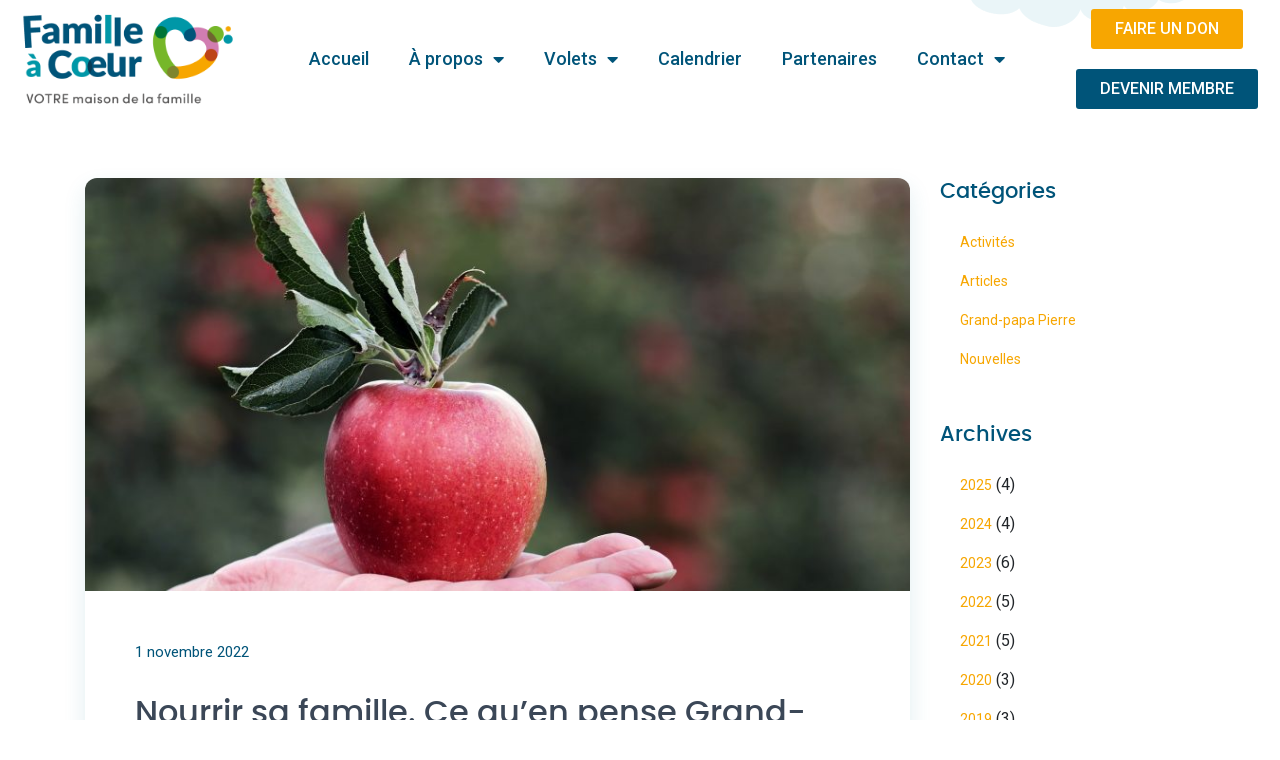

--- FILE ---
content_type: text/html; charset=UTF-8
request_url: https://familleacoeur.qc.ca/articles/nourrir-sa-famille-ce-quen-pense-grand-papa-pierre/
body_size: 106331
content:
<!DOCTYPE html>
<html dir="ltr" lang="fr-FR" prefix="og: https://ogp.me/ns#">
	<head>
		<meta charset="UTF-8">
		<meta name="viewport" content="width=device-width, initial-scale=1">
		<title>Nourrir sa famille. Ce qu’en pense Grand-Papa Pierre. | Famille à Coeur</title>

		<!-- All in One SEO 4.4.6 - aioseo.com -->
		<meta name="description" content="Qu’est-ce que Grand-Papa Pierre aurait à dire sur la nourriture de nos familles alors que notre société offre autant d’abondance et de diversité dans ce domaine? Et ce ne sont pas les informations qui manquent. Quand on parle de bonne alimentation, il y a le fameux Guide alimentaire canadien ou encore les étiquettes des emballages" />
		<meta name="robots" content="max-image-preview:large" />
		<link rel="canonical" href="https://familleacoeur.qc.ca/articles/nourrir-sa-famille-ce-quen-pense-grand-papa-pierre/" />
		<meta name="generator" content="All in One SEO (AIOSEO) 4.4.6" />

		<!-- Global site tag (gtag.js) - Google Analytics -->
<script async src="https://www.googletagmanager.com/gtag/js?id=UA-195208316-1"></script>
<script>
 window.dataLayer = window.dataLayer || [];
 function gtag(){dataLayer.push(arguments);}
 gtag('js', new Date());

 gtag('config', 'UA-195208316-1');
</script>
		<meta property="og:locale" content="fr_FR" />
		<meta property="og:site_name" content="Famille à Coeur | VOTRE maison de la famille" />
		<meta property="og:type" content="article" />
		<meta property="og:title" content="Nourrir sa famille. Ce qu’en pense Grand-Papa Pierre. | Famille à Coeur" />
		<meta property="og:description" content="Qu’est-ce que Grand-Papa Pierre aurait à dire sur la nourriture de nos familles alors que notre société offre autant d’abondance et de diversité dans ce domaine? Et ce ne sont pas les informations qui manquent. Quand on parle de bonne alimentation, il y a le fameux Guide alimentaire canadien ou encore les étiquettes des emballages" />
		<meta property="og:url" content="https://familleacoeur.qc.ca/articles/nourrir-sa-famille-ce-quen-pense-grand-papa-pierre/" />
		<meta property="article:published_time" content="2022-11-01T18:19:04+00:00" />
		<meta property="article:modified_time" content="2022-11-08T17:44:48+00:00" />
		<meta name="twitter:card" content="summary" />
		<meta name="twitter:title" content="Nourrir sa famille. Ce qu’en pense Grand-Papa Pierre. | Famille à Coeur" />
		<meta name="twitter:description" content="Qu’est-ce que Grand-Papa Pierre aurait à dire sur la nourriture de nos familles alors que notre société offre autant d’abondance et de diversité dans ce domaine? Et ce ne sont pas les informations qui manquent. Quand on parle de bonne alimentation, il y a le fameux Guide alimentaire canadien ou encore les étiquettes des emballages" />
		<script type="application/ld+json" class="aioseo-schema">
			{"@context":"https:\/\/schema.org","@graph":[{"@type":"BlogPosting","@id":"https:\/\/familleacoeur.qc.ca\/articles\/nourrir-sa-famille-ce-quen-pense-grand-papa-pierre\/#blogposting","name":"Nourrir sa famille. Ce qu\u2019en pense Grand-Papa Pierre. | Famille \u00e0 Coeur","headline":"Nourrir sa famille. Ce qu\u2019en pense Grand-Papa Pierre.","author":{"@id":"https:\/\/familleacoeur.qc.ca\/author\/manon\/#author"},"publisher":{"@id":"https:\/\/familleacoeur.qc.ca\/#organization"},"image":{"@type":"ImageObject","url":"https:\/\/familleacoeur.qc.ca\/wp-content\/uploads\/2022\/11\/apple-ga54f1629d_1920.jpg","width":1920,"height":1479},"datePublished":"2022-11-01T18:19:04-04:00","dateModified":"2022-11-08T17:44:48-05:00","inLanguage":"fr-FR","mainEntityOfPage":{"@id":"https:\/\/familleacoeur.qc.ca\/articles\/nourrir-sa-famille-ce-quen-pense-grand-papa-pierre\/#webpage"},"isPartOf":{"@id":"https:\/\/familleacoeur.qc.ca\/articles\/nourrir-sa-famille-ce-quen-pense-grand-papa-pierre\/#webpage"},"articleSection":"Articles, Grand-papa Pierre, enfant, famille, grand-papa, grand-papa Pierre, m\u00e8re, nourriture, parent, p\u00e8re, repas, sant\u00e9"},{"@type":"BreadcrumbList","@id":"https:\/\/familleacoeur.qc.ca\/articles\/nourrir-sa-famille-ce-quen-pense-grand-papa-pierre\/#breadcrumblist","itemListElement":[{"@type":"ListItem","@id":"https:\/\/familleacoeur.qc.ca\/#listItem","position":1,"item":{"@type":"WebPage","@id":"https:\/\/familleacoeur.qc.ca\/","name":"Domicile","description":"Avec chaque enfant, un parent na\u00eet et grandit. C\u2019est avec grand plaisir que nous vous souhaitons la bienvenue au sein de la grande famille de Famille \u00e0 C\u0153ur, une \u00e9quipe de professionnels \u00e0 l\u2019\u00e9coute de vos attentes.","url":"https:\/\/familleacoeur.qc.ca\/"},"nextItem":"https:\/\/familleacoeur.qc.ca\/categorie\/articles\/#listItem"},{"@type":"ListItem","@id":"https:\/\/familleacoeur.qc.ca\/categorie\/articles\/#listItem","position":2,"item":{"@type":"WebPage","@id":"https:\/\/familleacoeur.qc.ca\/categorie\/articles\/","name":"Articles","description":"Qu\u2019est-ce que Grand-Papa Pierre aurait \u00e0 dire sur la nourriture de nos familles alors que notre soci\u00e9t\u00e9 offre autant d\u2019abondance et de diversit\u00e9 dans ce domaine? Et ce ne sont pas les informations qui manquent. Quand on parle de bonne alimentation, il y a le fameux Guide alimentaire canadien ou encore les \u00e9tiquettes des emballages","url":"https:\/\/familleacoeur.qc.ca\/categorie\/articles\/"},"nextItem":"https:\/\/familleacoeur.qc.ca\/articles\/nourrir-sa-famille-ce-quen-pense-grand-papa-pierre\/#listItem","previousItem":"https:\/\/familleacoeur.qc.ca\/#listItem"},{"@type":"ListItem","@id":"https:\/\/familleacoeur.qc.ca\/articles\/nourrir-sa-famille-ce-quen-pense-grand-papa-pierre\/#listItem","position":3,"item":{"@type":"WebPage","@id":"https:\/\/familleacoeur.qc.ca\/articles\/nourrir-sa-famille-ce-quen-pense-grand-papa-pierre\/","name":"Nourrir sa famille. Ce qu\u2019en pense Grand-Papa Pierre.","description":"Qu\u2019est-ce que Grand-Papa Pierre aurait \u00e0 dire sur la nourriture de nos familles alors que notre soci\u00e9t\u00e9 offre autant d\u2019abondance et de diversit\u00e9 dans ce domaine? Et ce ne sont pas les informations qui manquent. Quand on parle de bonne alimentation, il y a le fameux Guide alimentaire canadien ou encore les \u00e9tiquettes des emballages","url":"https:\/\/familleacoeur.qc.ca\/articles\/nourrir-sa-famille-ce-quen-pense-grand-papa-pierre\/"},"previousItem":"https:\/\/familleacoeur.qc.ca\/categorie\/articles\/#listItem"}]},{"@type":"Organization","@id":"https:\/\/familleacoeur.qc.ca\/#organization","name":"Famille \u00e0 coeur","url":"https:\/\/familleacoeur.qc.ca\/"},{"@type":"Person","@id":"https:\/\/familleacoeur.qc.ca\/author\/manon\/#author","url":"https:\/\/familleacoeur.qc.ca\/author\/manon\/","name":"manon","image":{"@type":"ImageObject","@id":"https:\/\/familleacoeur.qc.ca\/articles\/nourrir-sa-famille-ce-quen-pense-grand-papa-pierre\/#authorImage","url":"https:\/\/secure.gravatar.com\/avatar\/f3c60d67d5b5a2bc5c04e1db747cd2e4?s=96&d=mm&r=g","width":96,"height":96,"caption":"manon"}},{"@type":"WebPage","@id":"https:\/\/familleacoeur.qc.ca\/articles\/nourrir-sa-famille-ce-quen-pense-grand-papa-pierre\/#webpage","url":"https:\/\/familleacoeur.qc.ca\/articles\/nourrir-sa-famille-ce-quen-pense-grand-papa-pierre\/","name":"Nourrir sa famille. Ce qu\u2019en pense Grand-Papa Pierre. | Famille \u00e0 Coeur","description":"Qu\u2019est-ce que Grand-Papa Pierre aurait \u00e0 dire sur la nourriture de nos familles alors que notre soci\u00e9t\u00e9 offre autant d\u2019abondance et de diversit\u00e9 dans ce domaine? Et ce ne sont pas les informations qui manquent. Quand on parle de bonne alimentation, il y a le fameux Guide alimentaire canadien ou encore les \u00e9tiquettes des emballages","inLanguage":"fr-FR","isPartOf":{"@id":"https:\/\/familleacoeur.qc.ca\/#website"},"breadcrumb":{"@id":"https:\/\/familleacoeur.qc.ca\/articles\/nourrir-sa-famille-ce-quen-pense-grand-papa-pierre\/#breadcrumblist"},"author":{"@id":"https:\/\/familleacoeur.qc.ca\/author\/manon\/#author"},"creator":{"@id":"https:\/\/familleacoeur.qc.ca\/author\/manon\/#author"},"image":{"@type":"ImageObject","url":"https:\/\/familleacoeur.qc.ca\/wp-content\/uploads\/2022\/11\/apple-ga54f1629d_1920.jpg","@id":"https:\/\/familleacoeur.qc.ca\/#mainImage","width":1920,"height":1479},"primaryImageOfPage":{"@id":"https:\/\/familleacoeur.qc.ca\/articles\/nourrir-sa-famille-ce-quen-pense-grand-papa-pierre\/#mainImage"},"datePublished":"2022-11-01T18:19:04-04:00","dateModified":"2022-11-08T17:44:48-05:00"},{"@type":"WebSite","@id":"https:\/\/familleacoeur.qc.ca\/#website","url":"https:\/\/familleacoeur.qc.ca\/","name":"Famille \u00e0 Coeur","description":"VOTRE maison de la famille","inLanguage":"fr-FR","publisher":{"@id":"https:\/\/familleacoeur.qc.ca\/#organization"}}]}
		</script>
		<!-- All in One SEO -->

<script id="cookieyes" type="text/javascript" src="https://cdn-cookieyes.com/client_data/58e4388f6ea2570400484707/script.js"></script><link rel='dns-prefetch' href='//maps.googleapis.com' />
<link rel='dns-prefetch' href='//use.fontawesome.com' />
<link rel="alternate" type="text/calendar" title="Famille à Coeur &raquo; Flux iCal" href="https://familleacoeur.qc.ca/calendrier/?ical=1" />
<script type="text/javascript">
window._wpemojiSettings = {"baseUrl":"https:\/\/s.w.org\/images\/core\/emoji\/14.0.0\/72x72\/","ext":".png","svgUrl":"https:\/\/s.w.org\/images\/core\/emoji\/14.0.0\/svg\/","svgExt":".svg","source":{"concatemoji":"https:\/\/familleacoeur.qc.ca\/wp-includes\/js\/wp-emoji-release.min.js?ver=6.3.7"}};
/*! This file is auto-generated */
!function(i,n){var o,s,e;function c(e){try{var t={supportTests:e,timestamp:(new Date).valueOf()};sessionStorage.setItem(o,JSON.stringify(t))}catch(e){}}function p(e,t,n){e.clearRect(0,0,e.canvas.width,e.canvas.height),e.fillText(t,0,0);var t=new Uint32Array(e.getImageData(0,0,e.canvas.width,e.canvas.height).data),r=(e.clearRect(0,0,e.canvas.width,e.canvas.height),e.fillText(n,0,0),new Uint32Array(e.getImageData(0,0,e.canvas.width,e.canvas.height).data));return t.every(function(e,t){return e===r[t]})}function u(e,t,n){switch(t){case"flag":return n(e,"\ud83c\udff3\ufe0f\u200d\u26a7\ufe0f","\ud83c\udff3\ufe0f\u200b\u26a7\ufe0f")?!1:!n(e,"\ud83c\uddfa\ud83c\uddf3","\ud83c\uddfa\u200b\ud83c\uddf3")&&!n(e,"\ud83c\udff4\udb40\udc67\udb40\udc62\udb40\udc65\udb40\udc6e\udb40\udc67\udb40\udc7f","\ud83c\udff4\u200b\udb40\udc67\u200b\udb40\udc62\u200b\udb40\udc65\u200b\udb40\udc6e\u200b\udb40\udc67\u200b\udb40\udc7f");case"emoji":return!n(e,"\ud83e\udef1\ud83c\udffb\u200d\ud83e\udef2\ud83c\udfff","\ud83e\udef1\ud83c\udffb\u200b\ud83e\udef2\ud83c\udfff")}return!1}function f(e,t,n){var r="undefined"!=typeof WorkerGlobalScope&&self instanceof WorkerGlobalScope?new OffscreenCanvas(300,150):i.createElement("canvas"),a=r.getContext("2d",{willReadFrequently:!0}),o=(a.textBaseline="top",a.font="600 32px Arial",{});return e.forEach(function(e){o[e]=t(a,e,n)}),o}function t(e){var t=i.createElement("script");t.src=e,t.defer=!0,i.head.appendChild(t)}"undefined"!=typeof Promise&&(o="wpEmojiSettingsSupports",s=["flag","emoji"],n.supports={everything:!0,everythingExceptFlag:!0},e=new Promise(function(e){i.addEventListener("DOMContentLoaded",e,{once:!0})}),new Promise(function(t){var n=function(){try{var e=JSON.parse(sessionStorage.getItem(o));if("object"==typeof e&&"number"==typeof e.timestamp&&(new Date).valueOf()<e.timestamp+604800&&"object"==typeof e.supportTests)return e.supportTests}catch(e){}return null}();if(!n){if("undefined"!=typeof Worker&&"undefined"!=typeof OffscreenCanvas&&"undefined"!=typeof URL&&URL.createObjectURL&&"undefined"!=typeof Blob)try{var e="postMessage("+f.toString()+"("+[JSON.stringify(s),u.toString(),p.toString()].join(",")+"));",r=new Blob([e],{type:"text/javascript"}),a=new Worker(URL.createObjectURL(r),{name:"wpTestEmojiSupports"});return void(a.onmessage=function(e){c(n=e.data),a.terminate(),t(n)})}catch(e){}c(n=f(s,u,p))}t(n)}).then(function(e){for(var t in e)n.supports[t]=e[t],n.supports.everything=n.supports.everything&&n.supports[t],"flag"!==t&&(n.supports.everythingExceptFlag=n.supports.everythingExceptFlag&&n.supports[t]);n.supports.everythingExceptFlag=n.supports.everythingExceptFlag&&!n.supports.flag,n.DOMReady=!1,n.readyCallback=function(){n.DOMReady=!0}}).then(function(){return e}).then(function(){var e;n.supports.everything||(n.readyCallback(),(e=n.source||{}).concatemoji?t(e.concatemoji):e.wpemoji&&e.twemoji&&(t(e.twemoji),t(e.wpemoji)))}))}((window,document),window._wpemojiSettings);
</script>
<style type="text/css">
img.wp-smiley,
img.emoji {
	display: inline !important;
	border: none !important;
	box-shadow: none !important;
	height: 1em !important;
	width: 1em !important;
	margin: 0 0.07em !important;
	vertical-align: -0.1em !important;
	background: none !important;
	padding: 0 !important;
}
</style>
	<link rel='stylesheet' id='tribe-events-pro-mini-calendar-block-styles-css' href='https://familleacoeur.qc.ca/wp-content/plugins/events-calendar-pro/src/resources/css/tribe-events-pro-mini-calendar-block.min.css?ver=6.2.1' type='text/css' media='all' />
<link rel='stylesheet' id='wp-block-library-css' href='https://familleacoeur.qc.ca/wp-includes/css/dist/block-library/style.min.css?ver=6.3.7' type='text/css' media='all' />
<style id='wp-block-library-theme-inline-css' type='text/css'>
.wp-block-audio figcaption{color:#555;font-size:13px;text-align:center}.is-dark-theme .wp-block-audio figcaption{color:hsla(0,0%,100%,.65)}.wp-block-audio{margin:0 0 1em}.wp-block-code{border:1px solid #ccc;border-radius:4px;font-family:Menlo,Consolas,monaco,monospace;padding:.8em 1em}.wp-block-embed figcaption{color:#555;font-size:13px;text-align:center}.is-dark-theme .wp-block-embed figcaption{color:hsla(0,0%,100%,.65)}.wp-block-embed{margin:0 0 1em}.blocks-gallery-caption{color:#555;font-size:13px;text-align:center}.is-dark-theme .blocks-gallery-caption{color:hsla(0,0%,100%,.65)}.wp-block-image figcaption{color:#555;font-size:13px;text-align:center}.is-dark-theme .wp-block-image figcaption{color:hsla(0,0%,100%,.65)}.wp-block-image{margin:0 0 1em}.wp-block-pullquote{border-bottom:4px solid;border-top:4px solid;color:currentColor;margin-bottom:1.75em}.wp-block-pullquote cite,.wp-block-pullquote footer,.wp-block-pullquote__citation{color:currentColor;font-size:.8125em;font-style:normal;text-transform:uppercase}.wp-block-quote{border-left:.25em solid;margin:0 0 1.75em;padding-left:1em}.wp-block-quote cite,.wp-block-quote footer{color:currentColor;font-size:.8125em;font-style:normal;position:relative}.wp-block-quote.has-text-align-right{border-left:none;border-right:.25em solid;padding-left:0;padding-right:1em}.wp-block-quote.has-text-align-center{border:none;padding-left:0}.wp-block-quote.is-large,.wp-block-quote.is-style-large,.wp-block-quote.is-style-plain{border:none}.wp-block-search .wp-block-search__label{font-weight:700}.wp-block-search__button{border:1px solid #ccc;padding:.375em .625em}:where(.wp-block-group.has-background){padding:1.25em 2.375em}.wp-block-separator.has-css-opacity{opacity:.4}.wp-block-separator{border:none;border-bottom:2px solid;margin-left:auto;margin-right:auto}.wp-block-separator.has-alpha-channel-opacity{opacity:1}.wp-block-separator:not(.is-style-wide):not(.is-style-dots){width:100px}.wp-block-separator.has-background:not(.is-style-dots){border-bottom:none;height:1px}.wp-block-separator.has-background:not(.is-style-wide):not(.is-style-dots){height:2px}.wp-block-table{margin:0 0 1em}.wp-block-table td,.wp-block-table th{word-break:normal}.wp-block-table figcaption{color:#555;font-size:13px;text-align:center}.is-dark-theme .wp-block-table figcaption{color:hsla(0,0%,100%,.65)}.wp-block-video figcaption{color:#555;font-size:13px;text-align:center}.is-dark-theme .wp-block-video figcaption{color:hsla(0,0%,100%,.65)}.wp-block-video{margin:0 0 1em}.wp-block-template-part.has-background{margin-bottom:0;margin-top:0;padding:1.25em 2.375em}
</style>
<style id='classic-theme-styles-inline-css' type='text/css'>
/*! This file is auto-generated */
.wp-block-button__link{color:#fff;background-color:#32373c;border-radius:9999px;box-shadow:none;text-decoration:none;padding:calc(.667em + 2px) calc(1.333em + 2px);font-size:1.125em}.wp-block-file__button{background:#32373c;color:#fff;text-decoration:none}
</style>
<style id='global-styles-inline-css' type='text/css'>
body{--wp--preset--color--black: #000000;--wp--preset--color--cyan-bluish-gray: #abb8c3;--wp--preset--color--white: #ffffff;--wp--preset--color--pale-pink: #f78da7;--wp--preset--color--vivid-red: #cf2e2e;--wp--preset--color--luminous-vivid-orange: #ff6900;--wp--preset--color--luminous-vivid-amber: #fcb900;--wp--preset--color--light-green-cyan: #7bdcb5;--wp--preset--color--vivid-green-cyan: #00d084;--wp--preset--color--pale-cyan-blue: #8ed1fc;--wp--preset--color--vivid-cyan-blue: #0693e3;--wp--preset--color--vivid-purple: #9b51e0;--wp--preset--color--strong-yellow: #f7bd00;--wp--preset--color--strong-white: #fff;--wp--preset--color--light-black: #242424;--wp--preset--color--very-light-gray: #797979;--wp--preset--color--very-dark-black: #000000;--wp--preset--gradient--vivid-cyan-blue-to-vivid-purple: linear-gradient(135deg,rgba(6,147,227,1) 0%,rgb(155,81,224) 100%);--wp--preset--gradient--light-green-cyan-to-vivid-green-cyan: linear-gradient(135deg,rgb(122,220,180) 0%,rgb(0,208,130) 100%);--wp--preset--gradient--luminous-vivid-amber-to-luminous-vivid-orange: linear-gradient(135deg,rgba(252,185,0,1) 0%,rgba(255,105,0,1) 100%);--wp--preset--gradient--luminous-vivid-orange-to-vivid-red: linear-gradient(135deg,rgba(255,105,0,1) 0%,rgb(207,46,46) 100%);--wp--preset--gradient--very-light-gray-to-cyan-bluish-gray: linear-gradient(135deg,rgb(238,238,238) 0%,rgb(169,184,195) 100%);--wp--preset--gradient--cool-to-warm-spectrum: linear-gradient(135deg,rgb(74,234,220) 0%,rgb(151,120,209) 20%,rgb(207,42,186) 40%,rgb(238,44,130) 60%,rgb(251,105,98) 80%,rgb(254,248,76) 100%);--wp--preset--gradient--blush-light-purple: linear-gradient(135deg,rgb(255,206,236) 0%,rgb(152,150,240) 100%);--wp--preset--gradient--blush-bordeaux: linear-gradient(135deg,rgb(254,205,165) 0%,rgb(254,45,45) 50%,rgb(107,0,62) 100%);--wp--preset--gradient--luminous-dusk: linear-gradient(135deg,rgb(255,203,112) 0%,rgb(199,81,192) 50%,rgb(65,88,208) 100%);--wp--preset--gradient--pale-ocean: linear-gradient(135deg,rgb(255,245,203) 0%,rgb(182,227,212) 50%,rgb(51,167,181) 100%);--wp--preset--gradient--electric-grass: linear-gradient(135deg,rgb(202,248,128) 0%,rgb(113,206,126) 100%);--wp--preset--gradient--midnight: linear-gradient(135deg,rgb(2,3,129) 0%,rgb(40,116,252) 100%);--wp--preset--font-size--small: 19.5px;--wp--preset--font-size--medium: 20px;--wp--preset--font-size--large: 36.5px;--wp--preset--font-size--x-large: 42px;--wp--preset--font-size--normal: 22px;--wp--preset--font-size--huge: 49.5px;--wp--preset--spacing--20: 0.44rem;--wp--preset--spacing--30: 0.67rem;--wp--preset--spacing--40: 1rem;--wp--preset--spacing--50: 1.5rem;--wp--preset--spacing--60: 2.25rem;--wp--preset--spacing--70: 3.38rem;--wp--preset--spacing--80: 5.06rem;--wp--preset--shadow--natural: 6px 6px 9px rgba(0, 0, 0, 0.2);--wp--preset--shadow--deep: 12px 12px 50px rgba(0, 0, 0, 0.4);--wp--preset--shadow--sharp: 6px 6px 0px rgba(0, 0, 0, 0.2);--wp--preset--shadow--outlined: 6px 6px 0px -3px rgba(255, 255, 255, 1), 6px 6px rgba(0, 0, 0, 1);--wp--preset--shadow--crisp: 6px 6px 0px rgba(0, 0, 0, 1);}:where(.is-layout-flex){gap: 0.5em;}:where(.is-layout-grid){gap: 0.5em;}body .is-layout-flow > .alignleft{float: left;margin-inline-start: 0;margin-inline-end: 2em;}body .is-layout-flow > .alignright{float: right;margin-inline-start: 2em;margin-inline-end: 0;}body .is-layout-flow > .aligncenter{margin-left: auto !important;margin-right: auto !important;}body .is-layout-constrained > .alignleft{float: left;margin-inline-start: 0;margin-inline-end: 2em;}body .is-layout-constrained > .alignright{float: right;margin-inline-start: 2em;margin-inline-end: 0;}body .is-layout-constrained > .aligncenter{margin-left: auto !important;margin-right: auto !important;}body .is-layout-constrained > :where(:not(.alignleft):not(.alignright):not(.alignfull)){max-width: var(--wp--style--global--content-size);margin-left: auto !important;margin-right: auto !important;}body .is-layout-constrained > .alignwide{max-width: var(--wp--style--global--wide-size);}body .is-layout-flex{display: flex;}body .is-layout-flex{flex-wrap: wrap;align-items: center;}body .is-layout-flex > *{margin: 0;}body .is-layout-grid{display: grid;}body .is-layout-grid > *{margin: 0;}:where(.wp-block-columns.is-layout-flex){gap: 2em;}:where(.wp-block-columns.is-layout-grid){gap: 2em;}:where(.wp-block-post-template.is-layout-flex){gap: 1.25em;}:where(.wp-block-post-template.is-layout-grid){gap: 1.25em;}.has-black-color{color: var(--wp--preset--color--black) !important;}.has-cyan-bluish-gray-color{color: var(--wp--preset--color--cyan-bluish-gray) !important;}.has-white-color{color: var(--wp--preset--color--white) !important;}.has-pale-pink-color{color: var(--wp--preset--color--pale-pink) !important;}.has-vivid-red-color{color: var(--wp--preset--color--vivid-red) !important;}.has-luminous-vivid-orange-color{color: var(--wp--preset--color--luminous-vivid-orange) !important;}.has-luminous-vivid-amber-color{color: var(--wp--preset--color--luminous-vivid-amber) !important;}.has-light-green-cyan-color{color: var(--wp--preset--color--light-green-cyan) !important;}.has-vivid-green-cyan-color{color: var(--wp--preset--color--vivid-green-cyan) !important;}.has-pale-cyan-blue-color{color: var(--wp--preset--color--pale-cyan-blue) !important;}.has-vivid-cyan-blue-color{color: var(--wp--preset--color--vivid-cyan-blue) !important;}.has-vivid-purple-color{color: var(--wp--preset--color--vivid-purple) !important;}.has-black-background-color{background-color: var(--wp--preset--color--black) !important;}.has-cyan-bluish-gray-background-color{background-color: var(--wp--preset--color--cyan-bluish-gray) !important;}.has-white-background-color{background-color: var(--wp--preset--color--white) !important;}.has-pale-pink-background-color{background-color: var(--wp--preset--color--pale-pink) !important;}.has-vivid-red-background-color{background-color: var(--wp--preset--color--vivid-red) !important;}.has-luminous-vivid-orange-background-color{background-color: var(--wp--preset--color--luminous-vivid-orange) !important;}.has-luminous-vivid-amber-background-color{background-color: var(--wp--preset--color--luminous-vivid-amber) !important;}.has-light-green-cyan-background-color{background-color: var(--wp--preset--color--light-green-cyan) !important;}.has-vivid-green-cyan-background-color{background-color: var(--wp--preset--color--vivid-green-cyan) !important;}.has-pale-cyan-blue-background-color{background-color: var(--wp--preset--color--pale-cyan-blue) !important;}.has-vivid-cyan-blue-background-color{background-color: var(--wp--preset--color--vivid-cyan-blue) !important;}.has-vivid-purple-background-color{background-color: var(--wp--preset--color--vivid-purple) !important;}.has-black-border-color{border-color: var(--wp--preset--color--black) !important;}.has-cyan-bluish-gray-border-color{border-color: var(--wp--preset--color--cyan-bluish-gray) !important;}.has-white-border-color{border-color: var(--wp--preset--color--white) !important;}.has-pale-pink-border-color{border-color: var(--wp--preset--color--pale-pink) !important;}.has-vivid-red-border-color{border-color: var(--wp--preset--color--vivid-red) !important;}.has-luminous-vivid-orange-border-color{border-color: var(--wp--preset--color--luminous-vivid-orange) !important;}.has-luminous-vivid-amber-border-color{border-color: var(--wp--preset--color--luminous-vivid-amber) !important;}.has-light-green-cyan-border-color{border-color: var(--wp--preset--color--light-green-cyan) !important;}.has-vivid-green-cyan-border-color{border-color: var(--wp--preset--color--vivid-green-cyan) !important;}.has-pale-cyan-blue-border-color{border-color: var(--wp--preset--color--pale-cyan-blue) !important;}.has-vivid-cyan-blue-border-color{border-color: var(--wp--preset--color--vivid-cyan-blue) !important;}.has-vivid-purple-border-color{border-color: var(--wp--preset--color--vivid-purple) !important;}.has-vivid-cyan-blue-to-vivid-purple-gradient-background{background: var(--wp--preset--gradient--vivid-cyan-blue-to-vivid-purple) !important;}.has-light-green-cyan-to-vivid-green-cyan-gradient-background{background: var(--wp--preset--gradient--light-green-cyan-to-vivid-green-cyan) !important;}.has-luminous-vivid-amber-to-luminous-vivid-orange-gradient-background{background: var(--wp--preset--gradient--luminous-vivid-amber-to-luminous-vivid-orange) !important;}.has-luminous-vivid-orange-to-vivid-red-gradient-background{background: var(--wp--preset--gradient--luminous-vivid-orange-to-vivid-red) !important;}.has-very-light-gray-to-cyan-bluish-gray-gradient-background{background: var(--wp--preset--gradient--very-light-gray-to-cyan-bluish-gray) !important;}.has-cool-to-warm-spectrum-gradient-background{background: var(--wp--preset--gradient--cool-to-warm-spectrum) !important;}.has-blush-light-purple-gradient-background{background: var(--wp--preset--gradient--blush-light-purple) !important;}.has-blush-bordeaux-gradient-background{background: var(--wp--preset--gradient--blush-bordeaux) !important;}.has-luminous-dusk-gradient-background{background: var(--wp--preset--gradient--luminous-dusk) !important;}.has-pale-ocean-gradient-background{background: var(--wp--preset--gradient--pale-ocean) !important;}.has-electric-grass-gradient-background{background: var(--wp--preset--gradient--electric-grass) !important;}.has-midnight-gradient-background{background: var(--wp--preset--gradient--midnight) !important;}.has-small-font-size{font-size: var(--wp--preset--font-size--small) !important;}.has-medium-font-size{font-size: var(--wp--preset--font-size--medium) !important;}.has-large-font-size{font-size: var(--wp--preset--font-size--large) !important;}.has-x-large-font-size{font-size: var(--wp--preset--font-size--x-large) !important;}
.wp-block-navigation a:where(:not(.wp-element-button)){color: inherit;}
:where(.wp-block-post-template.is-layout-flex){gap: 1.25em;}:where(.wp-block-post-template.is-layout-grid){gap: 1.25em;}
:where(.wp-block-columns.is-layout-flex){gap: 2em;}:where(.wp-block-columns.is-layout-grid){gap: 2em;}
.wp-block-pullquote{font-size: 1.5em;line-height: 1.6;}
</style>
<link rel='stylesheet' id='redux-extendify-styles-css' href='https://familleacoeur.qc.ca/wp-content/plugins/redux-framework/redux-core/assets/css/extendify-utilities.css?ver=4.4.7' type='text/css' media='all' />
<link rel='stylesheet' id='mailerlite_forms.css-css' href='https://familleacoeur.qc.ca/wp-content/plugins/official-mailerlite-sign-up-forms/assets/css/mailerlite_forms.css?ver=1.6.13' type='text/css' media='all' />
<link rel='stylesheet' id='cff-css' href='https://familleacoeur.qc.ca/wp-content/plugins/custom-facebook-feed-pro/assets/css/cff-style.min.css?ver=4.5' type='text/css' media='all' />
<link rel='stylesheet' id='use-fontawesome-css' href='//use.fontawesome.com/releases/v5.8.1/css/all.css?ver=6.3.7' type='text/css' media='all' />
<link rel='stylesheet' id='childit-style-css' href='https://familleacoeur.qc.ca/wp-content/themes/childit-child/style.css?ver=6.3.7' type='text/css' media='all' />
<style id='childit-style-inline-css' type='text/css'>

    body a:hover {
    color: #46AADC;
    }
    body blockquote::after {
    color: #46AADC;
    }
    body ul li::after {
    color: #46AADC    }

    body ol li::before {
    color: #46AADC    }
    body .main-color-font {
    color: #46AADC    }
    body .component_color_1 {
    color: #FFAF60
    }
    body .component_color_2 {
    color: #76BEBA
    }
    body .component_color_3 {
    color: #7192BD
    }
    body svg.main-color-font path {
    color: #46AADC    }
    body svg.component_color_1 path {
    color: #FFAF60
    }

    body svg.component_color_2 path {
    color: #76BEBA
    }
    body svg.component_color_3 path {
    color: #7192BD
    }
    body .main-color-font {
    color: #46AADC    }
    button,
    .button {
    background: #46AADC;
    }
    button.color-2,
    .button.color-2 {
    background: #FFAF60
    }
    button.color-2:hover,
    .button.color-2:hover {
    color: #FFAF60 !important
    }
    button:hover,
    .button:hover {
    color: #46AADC !important
    }
    button:hover.read-more svg path,
    .button:hover.read-more svg path {
    fill: #46AADC    }
    button:hover svg path,
    .button:hover svg path {
    fill: #46AADC    }
    input[type='checkbox']:checked+span:after {
    border-color: #46AADC;
    color: #46AADC    }
    input[type='checkbox']+span:hover {
    color: #46AADC    }
    .bootstrap-datetimepicker-widget table tbody tr span.active,
    .bootstrap-datetimepicker-widget table tbody tr td.active,
    .bootstrap-datetimepicker-widget .datepicker-months tbody tr span.active,
    .bootstrap-datetimepicker-widget .datepicker-months tbody tr td.active,
    .bootstrap-datetimepicker-widget .datepicker-years tbody tr span.active,
    .bootstrap-datetimepicker-widget .datepicker-years tbody tr td.active,
    .bootstrap-datetimepicker-widget .datepicker-decades tbody tr span.active,
    .bootstrap-datetimepicker-widget .datepicker-decades tbody tr td.active,
    .datepicker table tbody tr span.active,
    .datepicker table tbody tr td.active,
    .datepicker .datepicker-months tbody tr span.active,
    .datepicker .datepicker-months tbody tr td.active,
    .datepicker .datepicker-years tbody tr span.active,
    .datepicker .datepicker-years tbody tr td.active,
    .datepicker .datepicker-decades tbody tr span.active,
    .datepicker .datepicker-decades tbody tr td.active {
    background: #46AADC    }
    .bootstrap-datetimepicker-widget .datepicker-days tbody tr td.active,
    .datepicker .datepicker-days tbody tr td.active {
    background: #46AADC    }
    .slick-dots li.slick-active button:after {
    border: 3px solid #46AADC;
    }
    .slick-dots li button:after {
    background: #46AADC;
    }
    .read-more {
    color: #46AADC    }
    .read-more:hover {
    color: #46AADC;
    }
    .read-more svg path {
    fill: #46AADC    }
    .video-btn {
    color: #46AADC    }
    .video-btn .play-ico span {
    background: #46AADC    }
    .video-btn .play-ico.animate::before {
    background: #46AADC;
    }
    .centre-tab-list li a.active,
    .centre-tab-list li p.active,
    .pagination li a.active,
    .pagination li p.active {
    color: #46AADC    }
    .successform p {
    font-weight: 500;
    color: #46AADC    }
    .search-form button:hover {
    color: #46AADC !important
    }
    .slick-arrow:hover {
    background: #46AADC    }
    .slick-arrow i {
    color: #46AADC    }
    .up-btn {
    background: #46AADC;
    }
    .up-btn:hover svg path {
    fill: #46AADC    }
    footer .footer-bottom-wrap p a:hover {
    color: #46AADC    }
    .contact-list a:hover {
    color: #46AADC    }
    .soc-link li a:hover {
    background: #46AADC    }
    .quickLinks-wrap.mobile .quickLinks-desc:nth-child(5) {
    background: #46AADC    }
    .quickLinks-wrap .quickLinks-item:nth-child(1) .quickLinks-head,
    .quickLinks-wrap .quickLinks-item:nth-child(1) .quickLinks-desc {
    background: #46AADC    }
    .quickLinks-wrap .quickLinks-item:nth-child(3) .quickLinks-head,
    .quickLinks-wrap .quickLinks-item:nth-child(3) .quickLinks-desc {
    background: #76BEBA;
    }
    .quickLinks-wrap .quickLinks-item:nth-child(4) .quickLinks-head,
    .quickLinks-wrap .quickLinks-item:nth-child(4) .quickLinks-desc {
    background: #7192BD;
    }
    .quickLinks-wrap .quickLinks-head {
    background: #46AADC;
    }
    .quickLinks-wrap .quickLinks-desc:nth-child(5) {
    background: #46AADC    }
    .block-header p::after {
    background: #46AADC    }
    .block-header h2 span {
    color: #46AADC    }
    .education-short.color-4 .education-bottom {
    background: #46AADC    }
    .learning-elements-wrap .tab-element-content h3::after {
    background: #46AADC    }
    .order-list-2 li .list-description::before {
    color: #46AADC    }
    .testimonial-block .testimonial-description time {
    color: #46AADC    }
    .news-block .news-block-description .news-block-description__short-text p {
    margin-bottom: 30px
    }
    .news-block .news-block-description .news-block-description__short-text time {
    color: #46AADC    }
    .pricing-packages-card .pricing-packages-price .price {
    color: #46AADC    }
    .count-block .count-numb p {
    color: #46AADC;
    }
    .accordion-block .accordion-header .accordion-ico::before,
    .accordion-block .accordion-header .accordion-ico::after {
    background: #46AADC;
    }
    .program-preview .program-slider-wrap .program-nav-slider .program-slide.slick-current::after {
    border: 2px solid #46AADC    }
    .calenar .now-data,
    .calenar .next-mounth {
    color: #46AADC    }
    .calenar table thead tr {
    background: #46AADC    }
    .calenar table tbody tr td.selected {
    border: 2px solid #46AADC;
    }
    .side-post .post-meta {
    color: #46AADC    }
    .blog-post .post-link span i {
    color: #46AADC    }
    .blog-post .post-meta time {
    color: #46AADC    }
    .blog-post .post-meta .post-meta-author a {
    color: #46AADC    }
    .blog-post .post-title:hover {
    color: #46AADC    }
    .blog-post-nav .blog-nav-link:hover {
    color: #46AADC    }
    .comment-block .text .meta time {
    color: #46AADC    }
    .comment-block .text a {
    color: #46AADC    }
    .comments h4 span {
    color: #46AADC    }
    .parent-info-item .parent-title .parent-title__ico {
    background: #46AADC;
    }
    .resources-block .resources-text a {
    color: #46AADC    }
    .practices-list-wrap .practices-ico {
    background: #46AADC;
    }
    .event-table thead tr td {
    color: #46AADC    }
    .event-table tr td.currentle-day .data:before {
    background: #46AADC    }
    .event-table tr td .data {
    color: #46AADC    }
    .single-event .event-image time {
    color: #46AADC    }
    .short-event time {
    color: #46AADC    }
    .pagination span.page-numbers.current {
    color: #46AADC;
    }
    div.wpcf7 .screen-reader-response[role="alert"] {
    background: #46AADC;
    }
    .no-style-btn-cnt:hover input {
    color: #46AADC;
    }

    .current-menu-item a {
    color: #46AADC !important;
    }
    .main-nav-list li a:hover, .main-nav-list li a.active-link {
    color: #46AADC;
    }

    .section-header .h-sub {
    color: #46AADD;
    }

    
</style>
<link rel='stylesheet' id='wpm-childit-style-css' href='https://familleacoeur.qc.ca/wp-content/themes/childit/style.css?ver=6.3.7' type='text/css' media='all' />
<script type='text/javascript' src='https://familleacoeur.qc.ca/wp-includes/js/jquery/jquery.min.js?ver=3.7.0' id='jquery-core-js'></script>
<script type='text/javascript' src='https://familleacoeur.qc.ca/wp-includes/js/jquery/jquery-migrate.min.js?ver=3.4.1' id='jquery-migrate-js'></script>
<script type='text/javascript' src='https://familleacoeur.qc.ca/wp-content/themes/childit-child/js/custom_script.js?ver=6.3.7' id='custom-script-js'></script>
<link rel="https://api.w.org/" href="https://familleacoeur.qc.ca/wp-json/" /><link rel="alternate" type="application/json" href="https://familleacoeur.qc.ca/wp-json/wp/v2/posts/9382" /><link rel='shortlink' href='https://familleacoeur.qc.ca/?p=9382' />
<link rel="alternate" type="application/json+oembed" href="https://familleacoeur.qc.ca/wp-json/oembed/1.0/embed?url=https%3A%2F%2Ffamilleacoeur.qc.ca%2Farticles%2Fnourrir-sa-famille-ce-quen-pense-grand-papa-pierre%2F" />
<link rel="alternate" type="text/xml+oembed" href="https://familleacoeur.qc.ca/wp-json/oembed/1.0/embed?url=https%3A%2F%2Ffamilleacoeur.qc.ca%2Farticles%2Fnourrir-sa-famille-ce-quen-pense-grand-papa-pierre%2F&#038;format=xml" />
<meta name="generator" content="Redux 4.4.7" /><!-- Custom Facebook Feed JS vars -->
<script type="text/javascript">
var cffsiteurl = "https://familleacoeur.qc.ca/wp-content/plugins";
var cffajaxurl = "https://familleacoeur.qc.ca/wp-admin/admin-ajax.php";


var cfflinkhashtags = "true";
</script>
        <!-- MailerLite Universal -->
        <script>
            (function(w,d,e,u,f,l,n){w[f]=w[f]||function(){(w[f].q=w[f].q||[])
                .push(arguments);},l=d.createElement(e),l.async=1,l.src=u,
                n=d.getElementsByTagName(e)[0],n.parentNode.insertBefore(l,n);})
            (window,document,'script','https://assets.mailerlite.com/js/universal.js','ml');
            ml('account', '367166');
            ml('enablePopups', true);
        </script>
        <!-- End MailerLite Universal -->
        <meta name="tec-api-version" content="v1"><meta name="tec-api-origin" content="https://familleacoeur.qc.ca"><link rel="alternate" href="https://familleacoeur.qc.ca/wp-json/tribe/events/v1/" /><meta name="generator" content="Elementor 3.16.4; features: e_dom_optimization, e_optimized_assets_loading, additional_custom_breakpoints; settings: css_print_method-external, google_font-enabled, font_display-auto">
<link rel="icon" href="https://familleacoeur.qc.ca/wp-content/uploads/2020/12/cropped-favicon-32x32.png" sizes="32x32" />
<link rel="icon" href="https://familleacoeur.qc.ca/wp-content/uploads/2020/12/cropped-favicon-192x192.png" sizes="192x192" />
<link rel="apple-touch-icon" href="https://familleacoeur.qc.ca/wp-content/uploads/2020/12/cropped-favicon-180x180.png" />
<meta name="msapplication-TileImage" content="https://familleacoeur.qc.ca/wp-content/uploads/2020/12/cropped-favicon-270x270.png" />
		<style type="text/css" id="wp-custom-css">
			.gf_coupon_code{ display:inline-block !important; }

#gf_coupon_button{ width:200px !important; display:inline-block !important; }		</style>
			</head>
	<body class="post-template-default single single-post postid-9382 single-format-standard wp-embed-responsive tribe-no-js elementor-default elementor-kit-966">
					<div class="preloader">
			<div class="preloader-container">
				<div class="preloader-item"></div>
				<div class="preloader-item"></div>
				<div class="preloader-item"></div>
				<div class="preloader-item"></div>
				<div class="preloader-item"></div>
			</div>
		</div>
		<!-- Begin quickLinks -->

<!-- Begin header -->
<header class="header">
   
		<div data-elementor-type="header" data-elementor-id="985" class="elementor elementor-985" data-elementor-post-type="elementor_library">
								<section class="elementor-section elementor-top-section elementor-element elementor-element-70fa27a elementor-section-full_width elementor-section-content-middle elementor-section-height-default elementor-section-height-default" data-id="70fa27a" data-element_type="section">
						<div class="elementor-container elementor-column-gap-default">
					<div class="elementor-column elementor-col-33 elementor-top-column elementor-element elementor-element-1497ed2" data-id="1497ed2" data-element_type="column">
			<div class="elementor-widget-wrap elementor-element-populated">
								<div class="elementor-element elementor-element-86330d2 elementor-invisible elementor-widget elementor-widget-image" data-id="86330d2" data-element_type="widget" data-settings="{&quot;_animation&quot;:&quot;fadeIn&quot;}" data-widget_type="image.default">
				<div class="elementor-widget-container">
																<a href="https://familleacoeur.qc.ca/">
							<img width="600" height="300" src="https://familleacoeur.qc.ca/wp-content/uploads/2020/12/famille-a-coeur.png" class="attachment-full size-full wp-image-981" alt="" loading="lazy" srcset="https://familleacoeur.qc.ca/wp-content/uploads/2020/12/famille-a-coeur.png 600w, https://familleacoeur.qc.ca/wp-content/uploads/2020/12/famille-a-coeur-300x150.png 300w" sizes="(max-width: 600px) 100vw, 600px" />								</a>
															</div>
				</div>
					</div>
		</div>
				<div class="elementor-column elementor-col-33 elementor-top-column elementor-element elementor-element-019fdec" data-id="019fdec" data-element_type="column">
			<div class="elementor-widget-wrap elementor-element-populated">
								<div class="elementor-element elementor-element-52aacf3 elementor-nav-menu__align-center elementor-nav-menu__text-align-center elementor-nav-menu--dropdown-tablet elementor-nav-menu--toggle elementor-nav-menu--burger elementor-widget elementor-widget-nav-menu" data-id="52aacf3" data-element_type="widget" data-settings="{&quot;layout&quot;:&quot;horizontal&quot;,&quot;submenu_icon&quot;:{&quot;value&quot;:&quot;&lt;i class=\&quot;fas fa-caret-down\&quot;&gt;&lt;\/i&gt;&quot;,&quot;library&quot;:&quot;fa-solid&quot;},&quot;toggle&quot;:&quot;burger&quot;}" data-widget_type="nav-menu.default">
				<div class="elementor-widget-container">
						<nav class="elementor-nav-menu--main elementor-nav-menu__container elementor-nav-menu--layout-horizontal e--pointer-none">
				<ul id="menu-1-52aacf3" class="elementor-nav-menu"><li class="menu-item menu-item-type-post_type menu-item-object-page menu-item-home menu-item-2480"><a href="https://familleacoeur.qc.ca/" class="elementor-item">Accueil</a></li>
<li class="menu-item menu-item-type-post_type menu-item-object-page menu-item-has-children menu-item-1185"><a href="https://familleacoeur.qc.ca/qui-sommes-nous/" class="elementor-item">À propos</a>
<ul class="sub-menu elementor-nav-menu--dropdown">
	<li class="menu-item menu-item-type-post_type menu-item-object-page menu-item-2539"><a href="https://familleacoeur.qc.ca/qui-sommes-nous/" class="elementor-sub-item">Qui sommes-nous ?</a></li>
	<li class="menu-item menu-item-type-post_type menu-item-object-page menu-item-5125"><a href="https://familleacoeur.qc.ca/notre-equipe/" class="elementor-sub-item">Notre équipe</a></li>
	<li class="menu-item menu-item-type-post_type menu-item-object-page menu-item-1184"><a href="https://familleacoeur.qc.ca/fil-facebook/" class="elementor-sub-item">Fil Facebook</a></li>
	<li class="menu-item menu-item-type-post_type menu-item-object-page current_page_parent menu-item-4068"><a href="https://familleacoeur.qc.ca/nouvelles/" class="elementor-sub-item">Nouvelles</a></li>
	<li class="menu-item menu-item-type-post_type menu-item-object-page menu-item-5064"><a href="https://familleacoeur.qc.ca/infolettre/" class="elementor-sub-item">Infolettre</a></li>
	<li class="menu-item menu-item-type-post_type menu-item-object-page menu-item-4067"><a href="https://familleacoeur.qc.ca/temoignages/" class="elementor-sub-item">Témoignages</a></li>
</ul>
</li>
<li class="menu-item menu-item-type-custom menu-item-object-custom menu-item-has-children menu-item-4156"><a href="#" class="elementor-item elementor-item-anchor">Volets</a>
<ul class="sub-menu elementor-nav-menu--dropdown">
	<li class="menu-item menu-item-type-post_type menu-item-object-page menu-item-1646"><a href="https://familleacoeur.qc.ca/volet-votre-maison-de-la-famille/" class="elementor-sub-item">Volet votre Maison de la famille</a></li>
	<li class="menu-item menu-item-type-post_type menu-item-object-page menu-item-1376"><a href="https://familleacoeur.qc.ca/volet-centre-de-ressources-perinatales-crp-le-preambule/" class="elementor-sub-item">Volet Centre de Ressources périnatales (CRP) « Le Préambule »</a></li>
	<li class="menu-item menu-item-type-post_type menu-item-object-page menu-item-1645"><a href="https://familleacoeur.qc.ca/volet-maison-oxygene-haut-richelieu/" class="elementor-sub-item">Volet Maison Oxygène Haut-Richelieu</a></li>
</ul>
</li>
<li class="menu-item menu-item-type-custom menu-item-object-custom menu-item-5738"><a href="https://familleacoeur.qc.ca/calendrier/" class="elementor-item">Calendrier</a></li>
<li class="menu-item menu-item-type-post_type menu-item-object-page menu-item-2556"><a href="https://familleacoeur.qc.ca/partenaires/" class="elementor-item">Partenaires</a></li>
<li class="menu-item menu-item-type-post_type menu-item-object-page menu-item-has-children menu-item-1186"><a href="https://familleacoeur.qc.ca/contact/" class="elementor-item">Contact</a>
<ul class="sub-menu elementor-nav-menu--dropdown">
	<li class="menu-item menu-item-type-post_type menu-item-object-page menu-item-5134"><a href="https://familleacoeur.qc.ca/contact/" class="elementor-sub-item">Contactez-nous</a></li>
	<li class="menu-item menu-item-type-post_type menu-item-object-page menu-item-5138"><a href="https://familleacoeur.qc.ca/devenir-benevole/" class="elementor-sub-item">Devenir bénévole</a></li>
</ul>
</li>
</ul>			</nav>
					<div class="elementor-menu-toggle" role="button" tabindex="0" aria-label="Permuter le menu" aria-expanded="false">
			<i aria-hidden="true" role="presentation" class="elementor-menu-toggle__icon--open eicon-menu-bar"></i><i aria-hidden="true" role="presentation" class="elementor-menu-toggle__icon--close eicon-close"></i>			<span class="elementor-screen-only">Menu</span>
		</div>
					<nav class="elementor-nav-menu--dropdown elementor-nav-menu__container" aria-hidden="true">
				<ul id="menu-2-52aacf3" class="elementor-nav-menu"><li class="menu-item menu-item-type-post_type menu-item-object-page menu-item-home menu-item-2480"><a href="https://familleacoeur.qc.ca/" class="elementor-item" tabindex="-1">Accueil</a></li>
<li class="menu-item menu-item-type-post_type menu-item-object-page menu-item-has-children menu-item-1185"><a href="https://familleacoeur.qc.ca/qui-sommes-nous/" class="elementor-item" tabindex="-1">À propos</a>
<ul class="sub-menu elementor-nav-menu--dropdown">
	<li class="menu-item menu-item-type-post_type menu-item-object-page menu-item-2539"><a href="https://familleacoeur.qc.ca/qui-sommes-nous/" class="elementor-sub-item" tabindex="-1">Qui sommes-nous ?</a></li>
	<li class="menu-item menu-item-type-post_type menu-item-object-page menu-item-5125"><a href="https://familleacoeur.qc.ca/notre-equipe/" class="elementor-sub-item" tabindex="-1">Notre équipe</a></li>
	<li class="menu-item menu-item-type-post_type menu-item-object-page menu-item-1184"><a href="https://familleacoeur.qc.ca/fil-facebook/" class="elementor-sub-item" tabindex="-1">Fil Facebook</a></li>
	<li class="menu-item menu-item-type-post_type menu-item-object-page current_page_parent menu-item-4068"><a href="https://familleacoeur.qc.ca/nouvelles/" class="elementor-sub-item" tabindex="-1">Nouvelles</a></li>
	<li class="menu-item menu-item-type-post_type menu-item-object-page menu-item-5064"><a href="https://familleacoeur.qc.ca/infolettre/" class="elementor-sub-item" tabindex="-1">Infolettre</a></li>
	<li class="menu-item menu-item-type-post_type menu-item-object-page menu-item-4067"><a href="https://familleacoeur.qc.ca/temoignages/" class="elementor-sub-item" tabindex="-1">Témoignages</a></li>
</ul>
</li>
<li class="menu-item menu-item-type-custom menu-item-object-custom menu-item-has-children menu-item-4156"><a href="#" class="elementor-item elementor-item-anchor" tabindex="-1">Volets</a>
<ul class="sub-menu elementor-nav-menu--dropdown">
	<li class="menu-item menu-item-type-post_type menu-item-object-page menu-item-1646"><a href="https://familleacoeur.qc.ca/volet-votre-maison-de-la-famille/" class="elementor-sub-item" tabindex="-1">Volet votre Maison de la famille</a></li>
	<li class="menu-item menu-item-type-post_type menu-item-object-page menu-item-1376"><a href="https://familleacoeur.qc.ca/volet-centre-de-ressources-perinatales-crp-le-preambule/" class="elementor-sub-item" tabindex="-1">Volet Centre de Ressources périnatales (CRP) « Le Préambule »</a></li>
	<li class="menu-item menu-item-type-post_type menu-item-object-page menu-item-1645"><a href="https://familleacoeur.qc.ca/volet-maison-oxygene-haut-richelieu/" class="elementor-sub-item" tabindex="-1">Volet Maison Oxygène Haut-Richelieu</a></li>
</ul>
</li>
<li class="menu-item menu-item-type-custom menu-item-object-custom menu-item-5738"><a href="https://familleacoeur.qc.ca/calendrier/" class="elementor-item" tabindex="-1">Calendrier</a></li>
<li class="menu-item menu-item-type-post_type menu-item-object-page menu-item-2556"><a href="https://familleacoeur.qc.ca/partenaires/" class="elementor-item" tabindex="-1">Partenaires</a></li>
<li class="menu-item menu-item-type-post_type menu-item-object-page menu-item-has-children menu-item-1186"><a href="https://familleacoeur.qc.ca/contact/" class="elementor-item" tabindex="-1">Contact</a>
<ul class="sub-menu elementor-nav-menu--dropdown">
	<li class="menu-item menu-item-type-post_type menu-item-object-page menu-item-5134"><a href="https://familleacoeur.qc.ca/contact/" class="elementor-sub-item" tabindex="-1">Contactez-nous</a></li>
	<li class="menu-item menu-item-type-post_type menu-item-object-page menu-item-5138"><a href="https://familleacoeur.qc.ca/devenir-benevole/" class="elementor-sub-item" tabindex="-1">Devenir bénévole</a></li>
</ul>
</li>
</ul>			</nav>
				</div>
				</div>
					</div>
		</div>
				<div class="elementor-column elementor-col-33 elementor-top-column elementor-element elementor-element-116e752" data-id="116e752" data-element_type="column">
			<div class="elementor-widget-wrap elementor-element-populated">
								<div class="elementor-element elementor-element-2f6bac5 elementor-button-warning elementor-align-center elementor-tablet-align-right elementor-mobile-align-center elementor-widget elementor-widget-button" data-id="2f6bac5" data-element_type="widget" data-widget_type="button.default">
				<div class="elementor-widget-container">
					<div class="elementor-button-wrapper">
			<a class="elementor-button elementor-button-link elementor-size-sm" href="https://familleacoeur.qc.ca/faire-un-don/">
						<span class="elementor-button-content-wrapper">
						<span class="elementor-button-text">FAIRE UN DON</span>
		</span>
					</a>
		</div>
				</div>
				</div>
				<div class="elementor-element elementor-element-2e7c862 elementor-button-warning elementor-align-center elementor-tablet-align-right elementor-mobile-align-center elementor-widget elementor-widget-button" data-id="2e7c862" data-element_type="widget" data-widget_type="button.default">
				<div class="elementor-widget-container">
					<div class="elementor-button-wrapper">
			<a class="elementor-button elementor-button-link elementor-size-sm" href="https://familleacoeur.qc.ca/devenir-membre/">
						<span class="elementor-button-content-wrapper">
						<span class="elementor-button-text">Devenir membre</span>
		</span>
					</a>
		</div>
				</div>
				</div>
					</div>
		</div>
							</div>
		</section>
						</div>
		    
    <div class="top-img">
        <img src="https://familleacoeur.qc.ca/wp-content/themes/childit/assets/img/lazy.png" class="lazy" data-src="https://smartdata.tonytemplates.com/childit/wp-content/themes/childit/assets/img/cloud.png" alt="Cloud">
    </div>
</header>
<!-- End header -->
<main class="main-container">
    <section class="pb-xs-15 pb-md-70 pb-lg-120">
        <div class="container">
            <div class="row">
                <div class="col-xl-9 col-lg-8 pt-xs-30 pt-md-60">                <div class="blog-post single-post mb-xs-30 mb-md-60 mb-lg-90">
                    <div id="post-9382" class="post-9382 post type-post status-publish format-standard has-post-thumbnail hentry category-articles category-chronique-de-grand-papa-pierre tag-enfant tag-famille tag-grand-papa tag-grand-papa-pierre tag-mere tag-nourriture tag-parent tag-pere tag-repas tag-sante">
            <div class="post-image">
            <a href="https://familleacoeur.qc.ca/articles/nourrir-sa-famille-ce-quen-pense-grand-papa-pierre/">
                <img src="https://familleacoeur.qc.ca/wp-content/themes/childit/assets/img/lazy.png" class="lazy" data-src='https://familleacoeur.qc.ca/wp-content/uploads/2022/11/apple-ga54f1629d_1920-870x435.jpg' alt="Img">
            </a>
        </div>
        <div class="post-description">
        <p class="ladate">1 novembre 2022</p>
        <a href="https://familleacoeur.qc.ca/articles/nourrir-sa-famille-ce-quen-pense-grand-papa-pierre/" class="post-title">Nourrir sa famille. Ce qu’en pense Grand-Papa Pierre.</a>
        <p>Qu’est-ce que Grand-Papa Pierre aurait à dire sur la nourriture de nos familles alors que notre société offre autant d’abondance et de diversité dans ce domaine? Et ce ne sont pas les informations qui manquent. Quand on parle de bonne alimentation, il y a le fameux Guide alimentaire canadien ou encore les étiquettes des emballages des produits que nous achetons indiquant en détails les valeurs nutritives de l’aliment en question; ajoutons à cela les diététiciens disposés à offrir leurs nombreux conseils dans ce domaine.</p>
<p>En fait, mon propos ne concerne pas tant la nourriture elle-même que la relation que nous avons développé avec cette ressource particulièrement abondante et diverse dans notre société. J’ai observé que, dans nos familles, cette relation est parfois trouble, source d’inquiétudes et même de tensions.</p>
<p>&nbsp;</p>
<p><strong>Un sujet qui, selon moi, mérite qu’on y réfléchisse.</strong></p>
<p>&nbsp;</p>
<p>D’abord, il y a certaines craintes et préoccupations chez les parents : « Est-ce que mon enfant mange suffisamment et suffisamment de bons aliments? Ou encore : « Comment se fait-il qu’il soit si capricieux; il n’aime pas ce que je lui sers, moi qui m’efforce de cuisiner des plats sains et délicieux ». Ou encore : « Il ne pense qu’à manger de la « malbouffe », du « fast food » du dessert et des sucreries. » Ou encore : « Aux repas, il n’a jamais faim, mais voilà qu’il a faim en d’autres temps ou quand vient le temps du coucher. » Etc. Je te laisse le soin de prendre conscience des préoccupations qui t’habitent à l’égard de ton enfant et de la nourriture.</p>
<p>Il se peut que ces préoccupations, en tant que parent, soient à l’image de ta propre relation à l’égard de la nourriture. Est-ce que pour toi la nourriture est à la base d’un combat empreint de culpabilité entre les « bons aliments » et les « moins bons aliments »; en quoi certaines émotions peuvent créer un appétit addictif à l’égard de la nourriture ?</p>
<p>Reconnaissons que, dans notre société de consommation, tout est organisé pour nous faire consommer bien au-delà de nos besoins réels, et la nourriture n’y échappe pas! On se retrouve donc avec une abondance et une diversité de nourriture incommensurables qui mettent à l’épreuve notre capacité d’un discernement éclairé à l’égard de tout ce qui nous est offert. Il s’agit d’enrichir cette capacité de discernement par des connaissances, bien entendu, sur soi-même, mais aussi sur la valeur nutritionnelle de l’ensemble des aliments que nous nous procurons. Quand on sait que nos enfants y sont également exposés alors qu’ils n’ont ni les connaissances ni l’expérience, demeurons vigilants et donnons-leur le maximum d’informations objectives sans oublier d’écouter leurs propres réflexions sur le sujet.</p>
<p>&nbsp;</p>
<p><strong>Voici quelques suggestions/réflexions pour une perspective plus harmonieuse avec la nature réelle de la nourriture.</strong></p>
<p>&nbsp;</p>
<p>D’abord, une<strong> ambiance familiale agréable et bienveillante</strong> est généralement garante de repas plus agréables. Ainsi, que le repas ne devienne pas un lieu de « règlement de compte » de la part de l’enfant qui refuse de manger ou qui critique le repas. Au moment des repas, reconnaître que manger est un privilège et non une obligation. Privilégier une ambiance de bienveillance : présence et conversation agréable, plutôt qu’une ambiance de critique envers l’enfant qui ne finit pas son assiette ou qui ne mange pas les « bons » aliments qu’on lui a servi. Il est préférable de mettre de petites quantités et d’en rajouter sur demande plutôt que d’insister à tout manger ou encore de jeter ce qui ne l’a pas été. Le stress de cette insistance ou le gaspillage de ce qui n’a pas été mangé diminue substantiellement la valeur du repas.</p>
<p>Par ailleurs, si toi-même tu agis comme exemple rayonnant en mangeant ce que tu considères être de bonnes choses, c’est le meilleur moyen d’influencer ton enfant à cet effet. On se rappelle que l’exemple rayonnant se définit comme l’expression sincère de la joie et de la conviction de tes actions.</p>
<p>Si de « mauvais aliments » tels que biscuits, friandises, croustilles, etc. sont sources de conflits avec les repas, rien de plus simple : on s’assure qu’il n’y en a pas dans la maison.</p>
<p>Lorsqu’il y a dessert, il doit être d’une quantité limitée; par exemple : un ou deux biscuits seulement ou un seul morceau de gâteau.</p>
<p>Quand l’enfant arrive de l’école, au lieu de lui présenter biscuits et friandises comme réconfort pour sa journée, un plat de fruits et crudités de légumes coupés en morceau fera l’affaire (peut-être même présentés comme étant les bonbons ou friandises de la Nature); il appréciera la délicatesse de la préparation et cela préservera son appétit pour le souper. Fruits et crudités de légumes peuvent également être présentés si l’enfant manifeste une faim au moment du coucher. Voilà des occasions de le garder en contact avec de la « vraie » nourriture.</p>
<p>La nourriture ne doit jamais être utilisée comme récompense, distraction ou agrément à une activité; selon moi, cela fausse la valeur réelle de ce que doit être la nourriture. Notre société de consommation nous a convaincus qu’un visionnement de film doit être accompagné d’un gros sac de pop-corn. Est-ce que le cerveau peut vraiment apprécier à la fois un bon film et un bon pop-corn ? Qu’en pensez-vous?</p>
<p>Il y a des temps (repas et collations) et des lieux (à la table) pour manger; on ne se promène pas avec de la nourriture n’importe quand et n’importe où. Savoir préserver le sens « sacré » de la nourriture. Un bon moyen également de réduire le risque de trouver des débris de nourriture sur le plancher, sur des meubles ou sur des jouets.</p>
<p>Que les aliments « spéciaux » (biscuits, friandises, gâteaux, croustilles, repas « fast food », etc.) soient réservés à des évènements spéciaux : fêtes, halloween, Noël, peut-être même un bon film, etc.</p>
<p>En conclusion, selon moi, il est crucial de rétablir la vraie nature « sacrée » de cette nourriture qui nous maintient en vie de jour en jour, telle que préparée et rendue accessible par de nombreuses personnes. Elle mérite toute notre appréciation et on doit s’assurer qu’elle répond harmonieusement aux besoins réels de notre corps.</p>
<p>&nbsp;</p>
<p>Bon appétit!</p>
<p>Grand-Papa Pierre.</p>
<ul class="tag-list mb-xs-35 mb-md-30 single_post_tag"><li><a href="https://familleacoeur.qc.ca/etiquette/enfant/" rel="tag">enfant</a><a href="https://familleacoeur.qc.ca/etiquette/famille/" rel="tag">famille</a><a href="https://familleacoeur.qc.ca/etiquette/grand-papa/" rel="tag">grand-papa</a><a href="https://familleacoeur.qc.ca/etiquette/grand-papa-pierre/" rel="tag">grand-papa Pierre</a><a href="https://familleacoeur.qc.ca/etiquette/mere/" rel="tag">mère</a><a href="https://familleacoeur.qc.ca/etiquette/nourriture/" rel="tag">nourriture</a><a href="https://familleacoeur.qc.ca/etiquette/parent/" rel="tag">parent</a><a href="https://familleacoeur.qc.ca/etiquette/pere/" rel="tag">père</a><a href="https://familleacoeur.qc.ca/etiquette/repas/" rel="tag">repas</a><a href="https://familleacoeur.qc.ca/etiquette/sante/" rel="tag">santé</a></li></ul>    <div class="post-navigate">
                    <div class="blog-post-nav post-prev">
                                <a href="https://familleacoeur.qc.ca/articles/enseigner-le-bonheur-des-pistes-de-grand-papa-pierre/" class="post-image">
                    <img src="https://familleacoeur.qc.ca/wp-content/themes/childit/assets/img/lazy.png" class="lazy" data-src="https://familleacoeur.qc.ca/wp-content/uploads/2022/08/kid-g9aa8dac74_1920-80x80.jpg" alt="img">
                </a>
                               <div>
                    <a href="https://familleacoeur.qc.ca/articles/enseigner-le-bonheur-des-pistes-de-grand-papa-pierre/" class="blog-nav-link">
                        <img src="https://familleacoeur.qc.ca/wp-content/themes/childit/assets/img/arr-left.svg" alt="img">
                        Previous Post                    </a>
                    <a href="https://familleacoeur.qc.ca/articles/enseigner-le-bonheur-des-pistes-de-grand-papa-pierre/" class="post-title">Enseigner le bonheur: des pistes de Grand-Papa Pierre</a>
                </div>
            </div>
                        <div class="blog-post-nav post-next">
                              <a href="https://familleacoeur.qc.ca/articles/que-reste-il-du-temps-des-fetes-ce-quen-pense-grand-papa-pierre/" class="post-image">
                    <img src="https://familleacoeur.qc.ca/wp-content/themes/childit/assets/img/lazy.png" class="lazy" data-src="https://familleacoeur.qc.ca/wp-content/uploads/2023/01/pexels-nicole-michalou-5778899-80x80.jpg" alt="img">
                </a>
                                <div>
                    <a href="https://familleacoeur.qc.ca/articles/que-reste-il-du-temps-des-fetes-ce-quen-pense-grand-papa-pierre/" class="blog-nav-link">
                        <img src="https://familleacoeur.qc.ca/wp-content/themes/childit/assets/img/arr-left.svg" alt="img">
                        Next Post                    </a>
                    <a href="https://familleacoeur.qc.ca/articles/que-reste-il-du-temps-des-fetes-ce-quen-pense-grand-papa-pierre/" class="post-title">Que reste-il du temps des Fêtes ? Ce qu’en pense Grand-Papa Pierre.</a>
                </div>
            </div>
                </div>    </div>
</div>                    </div>
                                </div>
            <div class="col-xl-3 col-lg-4 pt-xs-50 pt-md-60">
    <aside class="sidebar">
        <div class="widget_categories side-block widget" id="categories-3"><div class="sidebar-title"><h4>Catégories</h4></div>
			<ul>
					<li class="cat-item cat-item-73"><a href="https://familleacoeur.qc.ca/categorie/activites/">Activités</a>
</li>
	<li class="cat-item cat-item-45"><a href="https://familleacoeur.qc.ca/categorie/articles/">Articles</a>
</li>
	<li class="cat-item cat-item-60"><a href="https://familleacoeur.qc.ca/categorie/chronique-de-grand-papa-pierre/">Grand-papa Pierre</a>
</li>
	<li class="cat-item cat-item-46"><a href="https://familleacoeur.qc.ca/categorie/nouvelles/">Nouvelles</a>
</li>
			</ul>

			</div><div class="Annual_Archive_Widget side-block widget" id="annual_archive_widget-2"><div class="sidebar-title"><h4>Archives</h4></div>		<ul>
			<li><a href='https://familleacoeur.qc.ca/2025/'>2025</a>&nbsp;(4)</li>
	<li><a href='https://familleacoeur.qc.ca/2024/'>2024</a>&nbsp;(4)</li>
	<li><a href='https://familleacoeur.qc.ca/2023/'>2023</a>&nbsp;(6)</li>
	<li><a href='https://familleacoeur.qc.ca/2022/'>2022</a>&nbsp;(5)</li>
	<li><a href='https://familleacoeur.qc.ca/2021/'>2021</a>&nbsp;(5)</li>
	<li><a href='https://familleacoeur.qc.ca/2020/'>2020</a>&nbsp;(3)</li>
	<li><a href='https://familleacoeur.qc.ca/2019/'>2019</a>&nbsp;(3)</li>
	<li><a href='https://familleacoeur.qc.ca/2018/'>2018</a>&nbsp;(2)</li>
	<li><a href='https://familleacoeur.qc.ca/2017/'>2017</a>&nbsp;(13)</li>
	<li><a href='https://familleacoeur.qc.ca/2016/'>2016</a>&nbsp;(1)</li>
		</ul>
		</div>    </aside>
</div>        </div>
        </div>
    </section>
</main>
<footer class="">

		<div data-elementor-type="footer" data-elementor-id="1062" class="elementor elementor-1062" data-elementor-post-type="elementor_library">
								<section class="elementor-section elementor-top-section elementor-element elementor-element-0eb6acc footerdesign elementor-section-boxed elementor-section-height-default elementor-section-height-default" data-id="0eb6acc" data-element_type="section" data-settings="{&quot;background_background&quot;:&quot;classic&quot;,&quot;motion_fx_motion_fx_scrolling&quot;:&quot;yes&quot;,&quot;motion_fx_translateY_effect&quot;:&quot;yes&quot;,&quot;animation&quot;:&quot;none&quot;,&quot;motion_fx_translateY_speed&quot;:{&quot;unit&quot;:&quot;px&quot;,&quot;size&quot;:4,&quot;sizes&quot;:[]},&quot;motion_fx_translateY_affectedRange&quot;:{&quot;unit&quot;:&quot;%&quot;,&quot;size&quot;:&quot;&quot;,&quot;sizes&quot;:{&quot;start&quot;:0,&quot;end&quot;:100}},&quot;motion_fx_devices&quot;:[&quot;desktop&quot;,&quot;tablet&quot;,&quot;mobile&quot;]}">
						<div class="elementor-container elementor-column-gap-default">
					<div class="elementor-column elementor-col-100 elementor-top-column elementor-element elementor-element-7e25f58" data-id="7e25f58" data-element_type="column">
			<div class="elementor-widget-wrap elementor-element-populated">
								<div class="elementor-element elementor-element-a5e90a7 elementor-widget elementor-widget-spacer" data-id="a5e90a7" data-element_type="widget" data-widget_type="spacer.default">
				<div class="elementor-widget-container">
					<div class="elementor-spacer">
			<div class="elementor-spacer-inner"></div>
		</div>
				</div>
				</div>
					</div>
		</div>
							</div>
		</section>
				<section class="elementor-section elementor-top-section elementor-element elementor-element-da14ee4 elementor-section-content-middle elementor-hidden-desktop elementor-hidden-tablet elementor-hidden-phone elementor-section-boxed elementor-section-height-default elementor-section-height-default" data-id="da14ee4" data-element_type="section" data-settings="{&quot;background_background&quot;:&quot;classic&quot;}">
						<div class="elementor-container elementor-column-gap-default">
					<div class="elementor-column elementor-col-50 elementor-top-column elementor-element elementor-element-e08b56f" data-id="e08b56f" data-element_type="column">
			<div class="elementor-widget-wrap elementor-element-populated">
								<div class="elementor-element elementor-element-2af1c63 elementor-view-default elementor-widget elementor-widget-icon" data-id="2af1c63" data-element_type="widget" data-widget_type="icon.default">
				<div class="elementor-widget-container">
					<div class="elementor-icon-wrapper">
			<div class="elementor-icon">
			<i aria-hidden="true" class="far fa-envelope"></i>			</div>
		</div>
				</div>
				</div>
				<div class="elementor-element elementor-element-4ce765e elementor-widget elementor-widget-heading" data-id="4ce765e" data-element_type="widget" data-widget_type="heading.default">
				<div class="elementor-widget-container">
			<h2 class="elementor-heading-title elementor-size-default">Inscription à l'infolettre</h2>		</div>
				</div>
					</div>
		</div>
				<div class="elementor-column elementor-col-50 elementor-top-column elementor-element elementor-element-ac012c1" data-id="ac012c1" data-element_type="column">
			<div class="elementor-widget-wrap elementor-element-populated">
								<div class="elementor-element elementor-element-c761a37 elementor-widget elementor-widget-text-editor" data-id="c761a37" data-element_type="widget" data-widget_type="text-editor.default">
				<div class="elementor-widget-container">
							[sibwp_form id=1]						</div>
				</div>
					</div>
		</div>
							</div>
		</section>
				<section class="elementor-section elementor-top-section elementor-element elementor-element-4e6f4687 elementor-section-boxed elementor-section-height-default elementor-section-height-default" data-id="4e6f4687" data-element_type="section" data-settings="{&quot;background_background&quot;:&quot;classic&quot;}">
						<div class="elementor-container elementor-column-gap-default">
					<div class="elementor-column elementor-col-25 elementor-top-column elementor-element elementor-element-5cdbe3cf" data-id="5cdbe3cf" data-element_type="column">
			<div class="elementor-widget-wrap elementor-element-populated">
								<div class="elementor-element elementor-element-3f865fb elementor-widget elementor-widget-image" data-id="3f865fb" data-element_type="widget" data-widget_type="image.default">
				<div class="elementor-widget-container">
															<img width="662" height="337" src="https://familleacoeur.qc.ca/wp-content/uploads/2020/12/famille-a-coeur-blanc-2.png" class="attachment-large size-large wp-image-1068" alt="" loading="lazy" srcset="https://familleacoeur.qc.ca/wp-content/uploads/2020/12/famille-a-coeur-blanc-2.png 662w, https://familleacoeur.qc.ca/wp-content/uploads/2020/12/famille-a-coeur-blanc-2-300x153.png 300w" sizes="(max-width: 662px) 100vw, 662px" />															</div>
				</div>
				<div class="elementor-element elementor-element-44f60734 e-grid-align-mobile-center elementor-shape-circle e-grid-align-tablet-left elementor-grid-0 e-grid-align-center elementor-widget elementor-widget-social-icons" data-id="44f60734" data-element_type="widget" data-widget_type="social-icons.default">
				<div class="elementor-widget-container">
					<div class="elementor-social-icons-wrapper elementor-grid">
							<span class="elementor-grid-item">
					<a class="elementor-icon elementor-social-icon elementor-social-icon-facebook-f elementor-repeater-item-0267196" href="https://www.facebook.com/mf.familleacoeur" target="_blank">
						<span class="elementor-screen-only">Facebook-f</span>
						<i class="fab fa-facebook-f"></i>					</a>
				</span>
							<span class="elementor-grid-item">
					<a class="elementor-icon elementor-social-icon elementor-social-icon-twitter elementor-repeater-item-dc10550" href="https://twitter.com/familleacoeur" target="_blank">
						<span class="elementor-screen-only">Twitter</span>
						<i class="fab fa-twitter"></i>					</a>
				</span>
							<span class="elementor-grid-item">
					<a class="elementor-icon elementor-social-icon elementor-social-icon-youtube elementor-repeater-item-dbaeb71" href="https://www.youtube.com/channel/UCnVCvogmG4GC5rZ5uOnncOQ" target="_blank">
						<span class="elementor-screen-only">Youtube</span>
						<i class="fab fa-youtube"></i>					</a>
				</span>
							<span class="elementor-grid-item">
					<a class="elementor-icon elementor-social-icon elementor-social-icon-linkedin elementor-repeater-item-929d088" href="https://www.linkedin.com/company/famille-coeur/%20" target="_blank">
						<span class="elementor-screen-only">Linkedin</span>
						<i class="fab fa-linkedin"></i>					</a>
				</span>
							<span class="elementor-grid-item">
					<a class="elementor-icon elementor-social-icon elementor-social-icon-instagram elementor-repeater-item-e9b65d5" href="https://www.instagram.com/familleacoeur/" target="_blank">
						<span class="elementor-screen-only">Instagram</span>
						<i class="fab fa-instagram"></i>					</a>
				</span>
					</div>
				</div>
				</div>
					</div>
		</div>
				<div class="elementor-column elementor-col-25 elementor-top-column elementor-element elementor-element-1b825bbd" data-id="1b825bbd" data-element_type="column">
			<div class="elementor-widget-wrap elementor-element-populated">
								<div class="elementor-element elementor-element-1ef266c9 elementor-widget elementor-widget-heading" data-id="1ef266c9" data-element_type="widget" data-widget_type="heading.default">
				<div class="elementor-widget-container">
			<h2 class="elementor-heading-title elementor-size-default">Menu</h2>		</div>
				</div>
				<div class="elementor-element elementor-element-79583e4 elementor-widget-divider--view-line elementor-widget elementor-widget-divider" data-id="79583e4" data-element_type="widget" data-widget_type="divider.default">
				<div class="elementor-widget-container">
					<div class="elementor-divider">
			<span class="elementor-divider-separator">
						</span>
		</div>
				</div>
				</div>
				<div class="elementor-element elementor-element-c717b27 elementor-nav-menu--dropdown-none elementor-widget elementor-widget-nav-menu" data-id="c717b27" data-element_type="widget" data-settings="{&quot;layout&quot;:&quot;vertical&quot;,&quot;submenu_icon&quot;:{&quot;value&quot;:&quot;&lt;i class=\&quot;\&quot;&gt;&lt;\/i&gt;&quot;,&quot;library&quot;:&quot;&quot;}}" data-widget_type="nav-menu.default">
				<div class="elementor-widget-container">
						<nav class="elementor-nav-menu--main elementor-nav-menu__container elementor-nav-menu--layout-vertical e--pointer-none">
				<ul id="menu-1-c717b27" class="elementor-nav-menu sm-vertical"><li class="menu-item menu-item-type-post_type menu-item-object-page menu-item-home menu-item-3367"><a href="https://familleacoeur.qc.ca/" class="elementor-item">Accueil</a></li>
<li class="menu-item menu-item-type-post_type menu-item-object-page menu-item-3368"><a href="https://familleacoeur.qc.ca/qui-sommes-nous/" class="elementor-item">Qui sommes-nous ?</a></li>
<li class="menu-item menu-item-type-custom menu-item-object-custom menu-item-5737"><a href="https://familleacoeur.qc.ca/calendrier/" class="elementor-item">Calendrier</a></li>
<li class="menu-item menu-item-type-post_type menu-item-object-page menu-item-5550"><a href="https://familleacoeur.qc.ca/devenir-membre/" class="elementor-item">Devenir membre</a></li>
<li class="menu-item menu-item-type-post_type menu-item-object-page menu-item-3374"><a href="https://familleacoeur.qc.ca/devenir-benevole/" class="elementor-item">Devenir bénévole</a></li>
<li class="menu-item menu-item-type-post_type menu-item-object-page menu-item-5000"><a href="https://familleacoeur.qc.ca/partenaires/" class="elementor-item">Partenaires</a></li>
<li class="menu-item menu-item-type-post_type menu-item-object-page menu-item-3375"><a href="https://familleacoeur.qc.ca/contact/" class="elementor-item">Contact</a></li>
</ul>			</nav>
						<nav class="elementor-nav-menu--dropdown elementor-nav-menu__container" aria-hidden="true">
				<ul id="menu-2-c717b27" class="elementor-nav-menu sm-vertical"><li class="menu-item menu-item-type-post_type menu-item-object-page menu-item-home menu-item-3367"><a href="https://familleacoeur.qc.ca/" class="elementor-item" tabindex="-1">Accueil</a></li>
<li class="menu-item menu-item-type-post_type menu-item-object-page menu-item-3368"><a href="https://familleacoeur.qc.ca/qui-sommes-nous/" class="elementor-item" tabindex="-1">Qui sommes-nous ?</a></li>
<li class="menu-item menu-item-type-custom menu-item-object-custom menu-item-5737"><a href="https://familleacoeur.qc.ca/calendrier/" class="elementor-item" tabindex="-1">Calendrier</a></li>
<li class="menu-item menu-item-type-post_type menu-item-object-page menu-item-5550"><a href="https://familleacoeur.qc.ca/devenir-membre/" class="elementor-item" tabindex="-1">Devenir membre</a></li>
<li class="menu-item menu-item-type-post_type menu-item-object-page menu-item-3374"><a href="https://familleacoeur.qc.ca/devenir-benevole/" class="elementor-item" tabindex="-1">Devenir bénévole</a></li>
<li class="menu-item menu-item-type-post_type menu-item-object-page menu-item-5000"><a href="https://familleacoeur.qc.ca/partenaires/" class="elementor-item" tabindex="-1">Partenaires</a></li>
<li class="menu-item menu-item-type-post_type menu-item-object-page menu-item-3375"><a href="https://familleacoeur.qc.ca/contact/" class="elementor-item" tabindex="-1">Contact</a></li>
</ul>			</nav>
				</div>
				</div>
					</div>
		</div>
				<div class="elementor-column elementor-col-25 elementor-top-column elementor-element elementor-element-c9bb714" data-id="c9bb714" data-element_type="column">
			<div class="elementor-widget-wrap elementor-element-populated">
								<div class="elementor-element elementor-element-3d6b8e7 elementor-widget elementor-widget-heading" data-id="3d6b8e7" data-element_type="widget" data-widget_type="heading.default">
				<div class="elementor-widget-container">
			<h2 class="elementor-heading-title elementor-size-default">Nos 3 volets</h2>		</div>
				</div>
				<div class="elementor-element elementor-element-929bb28 elementor-widget-divider--view-line elementor-widget elementor-widget-divider" data-id="929bb28" data-element_type="widget" data-widget_type="divider.default">
				<div class="elementor-widget-container">
					<div class="elementor-divider">
			<span class="elementor-divider-separator">
						</span>
		</div>
				</div>
				</div>
				<div class="elementor-element elementor-element-7805836 elementor-nav-menu--dropdown-none elementor-widget elementor-widget-nav-menu" data-id="7805836" data-element_type="widget" data-settings="{&quot;layout&quot;:&quot;vertical&quot;,&quot;submenu_icon&quot;:{&quot;value&quot;:&quot;&lt;i class=\&quot;\&quot;&gt;&lt;\/i&gt;&quot;,&quot;library&quot;:&quot;&quot;}}" data-widget_type="nav-menu.default">
				<div class="elementor-widget-container">
						<nav class="elementor-nav-menu--main elementor-nav-menu__container elementor-nav-menu--layout-vertical e--pointer-none">
				<ul id="menu-1-7805836" class="elementor-nav-menu sm-vertical"><li class="menu-item menu-item-type-post_type menu-item-object-page menu-item-3377"><a href="https://familleacoeur.qc.ca/volet-votre-maison-de-la-famille/" class="elementor-item">Volet votre Maison de la famille</a></li>
<li class="menu-item menu-item-type-post_type menu-item-object-page menu-item-3378"><a href="https://familleacoeur.qc.ca/volet-centre-de-ressources-perinatales-crp-le-preambule/" class="elementor-item">Volet Centre de Ressources Périnatales (CRP) « Le Préambule »</a></li>
<li class="menu-item menu-item-type-post_type menu-item-object-page menu-item-3376"><a href="https://familleacoeur.qc.ca/volet-maison-oxygene-haut-richelieu/" class="elementor-item">Volet Maison Oxygène Haut-Richelieu</a></li>
</ul>			</nav>
						<nav class="elementor-nav-menu--dropdown elementor-nav-menu__container" aria-hidden="true">
				<ul id="menu-2-7805836" class="elementor-nav-menu sm-vertical"><li class="menu-item menu-item-type-post_type menu-item-object-page menu-item-3377"><a href="https://familleacoeur.qc.ca/volet-votre-maison-de-la-famille/" class="elementor-item" tabindex="-1">Volet votre Maison de la famille</a></li>
<li class="menu-item menu-item-type-post_type menu-item-object-page menu-item-3378"><a href="https://familleacoeur.qc.ca/volet-centre-de-ressources-perinatales-crp-le-preambule/" class="elementor-item" tabindex="-1">Volet Centre de Ressources Périnatales (CRP) « Le Préambule »</a></li>
<li class="menu-item menu-item-type-post_type menu-item-object-page menu-item-3376"><a href="https://familleacoeur.qc.ca/volet-maison-oxygene-haut-richelieu/" class="elementor-item" tabindex="-1">Volet Maison Oxygène Haut-Richelieu</a></li>
</ul>			</nav>
				</div>
				</div>
					</div>
		</div>
				<div class="elementor-column elementor-col-25 elementor-top-column elementor-element elementor-element-13699026" data-id="13699026" data-element_type="column">
			<div class="elementor-widget-wrap elementor-element-populated">
								<div class="elementor-element elementor-element-56eab6d0 elementor-widget elementor-widget-heading" data-id="56eab6d0" data-element_type="widget" data-widget_type="heading.default">
				<div class="elementor-widget-container">
			<h2 class="elementor-heading-title elementor-size-default">Coordonnées</h2>		</div>
				</div>
				<div class="elementor-element elementor-element-ebfeaf7 elementor-widget-divider--view-line elementor-widget elementor-widget-divider" data-id="ebfeaf7" data-element_type="widget" data-widget_type="divider.default">
				<div class="elementor-widget-container">
					<div class="elementor-divider">
			<span class="elementor-divider-separator">
						</span>
		</div>
				</div>
				</div>
				<div class="elementor-element elementor-element-a1c8804 coordonneesfooter elementor-mobile-align-center elementor-icon-list--layout-traditional elementor-list-item-link-full_width elementor-widget elementor-widget-icon-list" data-id="a1c8804" data-element_type="widget" data-widget_type="icon-list.default">
				<div class="elementor-widget-container">
					<ul class="elementor-icon-list-items">
							<li class="elementor-icon-list-item">
											<span class="elementor-icon-list-icon">
							<i aria-hidden="true" class="fas fa-home"></i>						</span>
										<span class="elementor-icon-list-text">130, rue Saint-Georges <br>Saint-Jean-sur-Richelieu QC <br>J3B 2S8</span>
									</li>
								<li class="elementor-icon-list-item">
											<span class="elementor-icon-list-icon">
							<i aria-hidden="true" class="fas fa-phone"></i>						</span>
										<span class="elementor-icon-list-text">450 346-1734</span>
									</li>
								<li class="elementor-icon-list-item">
											<span class="elementor-icon-list-icon">
							<i aria-hidden="true" class="fas fa-fax"></i>						</span>
										<span class="elementor-icon-list-text">450 346-9680 (télécopieur)</span>
									</li>
						</ul>
				</div>
				</div>
				<div class="elementor-element elementor-element-8038e02 elementor-nav-menu--dropdown-none elementor-widget elementor-widget-nav-menu" data-id="8038e02" data-element_type="widget" data-settings="{&quot;layout&quot;:&quot;vertical&quot;,&quot;submenu_icon&quot;:{&quot;value&quot;:&quot;&lt;i class=\&quot;\&quot;&gt;&lt;\/i&gt;&quot;,&quot;library&quot;:&quot;&quot;}}" data-widget_type="nav-menu.default">
				<div class="elementor-widget-container">
						<nav class="elementor-nav-menu--main elementor-nav-menu__container elementor-nav-menu--layout-vertical e--pointer-none">
				<ul id="menu-1-8038e02" class="elementor-nav-menu sm-vertical"><li class="menu-item menu-item-type-post_type menu-item-object-page menu-item-10988"><a href="https://familleacoeur.qc.ca/politique-de-confidentialite/" class="elementor-item">Politique de confidentialité</a></li>
</ul>			</nav>
						<nav class="elementor-nav-menu--dropdown elementor-nav-menu__container" aria-hidden="true">
				<ul id="menu-2-8038e02" class="elementor-nav-menu sm-vertical"><li class="menu-item menu-item-type-post_type menu-item-object-page menu-item-10988"><a href="https://familleacoeur.qc.ca/politique-de-confidentialite/" class="elementor-item" tabindex="-1">Politique de confidentialité</a></li>
</ul>			</nav>
				</div>
				</div>
					</div>
		</div>
							</div>
		</section>
				<section class="elementor-section elementor-top-section elementor-element elementor-element-4cb8136 elementor-section-content-middle elementor-section-boxed elementor-section-height-default elementor-section-height-default" data-id="4cb8136" data-element_type="section" data-settings="{&quot;background_background&quot;:&quot;classic&quot;}">
						<div class="elementor-container elementor-column-gap-default">
					<div class="elementor-column elementor-col-100 elementor-top-column elementor-element elementor-element-0397a94" data-id="0397a94" data-element_type="column">
			<div class="elementor-widget-wrap elementor-element-populated">
								<div class="elementor-element elementor-element-f7c2b39 elementor-widget-divider--view-line elementor-widget elementor-widget-divider" data-id="f7c2b39" data-element_type="widget" data-widget_type="divider.default">
				<div class="elementor-widget-container">
					<div class="elementor-divider">
			<span class="elementor-divider-separator">
						</span>
		</div>
				</div>
				</div>
					</div>
		</div>
							</div>
		</section>
				<footer class="elementor-section elementor-top-section elementor-element elementor-element-737dd0d5 elementor-section-height-min-height elementor-section-content-middle elementor-section-boxed elementor-section-height-default elementor-section-items-middle" data-id="737dd0d5" data-element_type="section" data-settings="{&quot;background_background&quot;:&quot;classic&quot;,&quot;shape_divider_top&quot;:&quot;mountains&quot;,&quot;shape_divider_bottom&quot;:&quot;mountains&quot;}">
					<div class="elementor-shape elementor-shape-top" data-negative="false">
			<svg xmlns="http://www.w3.org/2000/svg" viewBox="0 0 1000 100" preserveAspectRatio="none">
	<path class="elementor-shape-fill" opacity="0.33" d="M473,67.3c-203.9,88.3-263.1-34-320.3,0C66,119.1,0,59.7,0,59.7V0h1000v59.7 c0,0-62.1,26.1-94.9,29.3c-32.8,3.3-62.8-12.3-75.8-22.1C806,49.6,745.3,8.7,694.9,4.7S492.4,59,473,67.3z"/>
	<path class="elementor-shape-fill" opacity="0.66" d="M734,67.3c-45.5,0-77.2-23.2-129.1-39.1c-28.6-8.7-150.3-10.1-254,39.1 s-91.7-34.4-149.2,0C115.7,118.3,0,39.8,0,39.8V0h1000v36.5c0,0-28.2-18.5-92.1-18.5C810.2,18.1,775.7,67.3,734,67.3z"/>
	<path class="elementor-shape-fill" d="M766.1,28.9c-200-57.5-266,65.5-395.1,19.5C242,1.8,242,5.4,184.8,20.6C128,35.8,132.3,44.9,89.9,52.5C28.6,63.7,0,0,0,0 h1000c0,0-9.9,40.9-83.6,48.1S829.6,47,766.1,28.9z"/>
</svg>		</div>
				<div class="elementor-shape elementor-shape-bottom" data-negative="false">
			<svg xmlns="http://www.w3.org/2000/svg" viewBox="0 0 1000 100" preserveAspectRatio="none">
	<path class="elementor-shape-fill" opacity="0.33" d="M473,67.3c-203.9,88.3-263.1-34-320.3,0C66,119.1,0,59.7,0,59.7V0h1000v59.7 c0,0-62.1,26.1-94.9,29.3c-32.8,3.3-62.8-12.3-75.8-22.1C806,49.6,745.3,8.7,694.9,4.7S492.4,59,473,67.3z"/>
	<path class="elementor-shape-fill" opacity="0.66" d="M734,67.3c-45.5,0-77.2-23.2-129.1-39.1c-28.6-8.7-150.3-10.1-254,39.1 s-91.7-34.4-149.2,0C115.7,118.3,0,39.8,0,39.8V0h1000v36.5c0,0-28.2-18.5-92.1-18.5C810.2,18.1,775.7,67.3,734,67.3z"/>
	<path class="elementor-shape-fill" d="M766.1,28.9c-200-57.5-266,65.5-395.1,19.5C242,1.8,242,5.4,184.8,20.6C128,35.8,132.3,44.9,89.9,52.5C28.6,63.7,0,0,0,0 h1000c0,0-9.9,40.9-83.6,48.1S829.6,47,766.1,28.9z"/>
</svg>		</div>
					<div class="elementor-container elementor-column-gap-default">
					<div class="elementor-column elementor-col-50 elementor-top-column elementor-element elementor-element-39eff45" data-id="39eff45" data-element_type="column">
			<div class="elementor-widget-wrap elementor-element-populated">
								<div class="elementor-element elementor-element-2aa5e0d5 elementor-widget elementor-widget-heading" data-id="2aa5e0d5" data-element_type="widget" data-widget_type="heading.default">
				<div class="elementor-widget-container">
			<h3 class="elementor-heading-title elementor-size-default">Famille à Coeur © 2021. Tous droits réservés.</h3>		</div>
				</div>
					</div>
		</div>
				<div class="elementor-column elementor-col-50 elementor-top-column elementor-element elementor-element-4497b583" data-id="4497b583" data-element_type="column">
			<div class="elementor-widget-wrap elementor-element-populated">
								<div class="elementor-element elementor-element-3942ecd realisepar elementor-widget elementor-widget-heading" data-id="3942ecd" data-element_type="widget" data-widget_type="heading.default">
				<div class="elementor-widget-container">
			<h3 class="elementor-heading-title elementor-size-default">Réalisé par :  <a href="https://webexia.ca/" target="_blank">L'Agence Webexia</a> & <a href="https://fabrik-art.com/" target="_blank">Fabrik Art</a></h3>		</div>
				</div>
					</div>
		</div>
							</div>
		</footer>
						</div>
		
</footer>

    <div class="up-btn">
        <svg width="13" height="8" viewBox="0 0 13 8" fill="none" xmlns="http://www.w3.org/2000/svg">
            <path d="M13 6.36563C13 6.77035 12.8528 7.17536 12.5568 7.4918C11.9438 8.1459 10.924 8.172 10.2791 7.55029L6.48873 3.89339L2.72462 7.54655C2.08197 8.17055 1.06219 8.14763 0.446938 7.49525C-0.168314 6.84259 -0.145429 5.80813 0.497507 5.18413L5.37122 0.453213C5.99268 -0.149866 6.9715 -0.151024 7.59494 0.449475L12.4992 5.1801C12.8316 5.50199 13 5.93281 13 6.36563Z"/>
        </svg>
    </div>
    
			<script>(function(d, s, id) {
			var js, fjs = d.getElementsByTagName(s)[0];
			js = d.createElement(s); js.id = id;
			js.src = 'https://connect.facebook.net/fr_FR/sdk/xfbml.customerchat.js#xfbml=1&version=v6.0&autoLogAppEvents=1'
			fjs.parentNode.insertBefore(js, fjs);
			}(document, 'script', 'facebook-jssdk'));</script>
			<div class="fb-customerchat" attribution="wordpress" attribution_version="2.3" page_id="148431855189942"></div>

					<script>
		( function ( body ) {
			'use strict';
			body.className = body.className.replace( /\btribe-no-js\b/, 'tribe-js' );
		} )( document.body );
		</script>
		<script> /* <![CDATA[ */var tribe_l10n_datatables = {"aria":{"sort_ascending":": activer pour trier la colonne ascendante","sort_descending":": activer pour trier la colonne descendante"},"length_menu":"Afficher les saisies _MENU_","empty_table":"Aucune donn\u00e9e disponible sur le tableau","info":"Affichant_START_ \u00e0 _END_ du _TOTAL_ des saisies","info_empty":"Affichant 0 \u00e0 0 de 0 saisies","info_filtered":"(filtr\u00e9 \u00e0 partir du total des saisies _MAX_ )","zero_records":"Aucun enregistrement correspondant trouv\u00e9","search":"Rechercher :","all_selected_text":"Tous les \u00e9l\u00e9ments de cette page ont \u00e9t\u00e9 s\u00e9lectionn\u00e9s. ","select_all_link":"S\u00e9lectionner toutes les pages","clear_selection":"Effacer la s\u00e9lection.","pagination":{"all":"Tout","next":"Suivant","previous":"Pr\u00e9c\u00e9dent"},"select":{"rows":{"0":"","_":": a s\u00e9lectionn\u00e9 %d rang\u00e9es","1":": a s\u00e9lectionn\u00e9 une rang\u00e9e"}},"datepicker":{"dayNames":["dimanche","lundi","mardi","mercredi","jeudi","vendredi","samedi"],"dayNamesShort":["dim","lun","mar","mer","jeu","ven","sam"],"dayNamesMin":["D","L","M","M","J","V","S"],"monthNames":["janvier","f\u00e9vrier","mars","avril","mai","juin","juillet","ao\u00fbt","septembre","octobre","novembre","d\u00e9cembre"],"monthNamesShort":["janvier","f\u00e9vrier","mars","avril","mai","juin","juillet","ao\u00fbt","septembre","octobre","novembre","d\u00e9cembre"],"monthNamesMin":["Jan","F\u00e9v","Mar","Avr","Mai","Juin","Juil","Ao\u00fbt","Sep","Oct","Nov","D\u00e9c"],"nextText":"Suivant","prevText":"Pr\u00e9c\u00e9dent","currentText":"Aujourd&#039;hui","closeText":"Termin\u00e9","today":"Aujourd&#039;hui","clear":"Clear"}};/* ]]> */ </script><link rel='stylesheet' id='elementor-frontend-css' href='https://familleacoeur.qc.ca/wp-content/plugins/elementor/assets/css/frontend.min.css?ver=3.16.4' type='text/css' media='all' />
<link rel='stylesheet' id='elementor-post-985-css' href='https://familleacoeur.qc.ca/wp-content/uploads/elementor/css/post-985.css?ver=1706045551' type='text/css' media='all' />
<link rel='stylesheet' id='elementor-post-1062-css' href='https://familleacoeur.qc.ca/wp-content/uploads/elementor/css/post-1062.css?ver=1739389557' type='text/css' media='all' />
<link rel='stylesheet' id='jet-elements-css' href='https://familleacoeur.qc.ca/wp-content/plugins/jet-elements/assets/css/jet-elements.css?ver=2.2.17' type='text/css' media='all' />
<link rel='stylesheet' id='jet-elements-skin-css' href='https://familleacoeur.qc.ca/wp-content/plugins/jet-elements/assets/css/jet-elements-skin.css?ver=2.2.17' type='text/css' media='all' />
<link rel='stylesheet' id='elementor-icons-css' href='https://familleacoeur.qc.ca/wp-content/plugins/elementor/assets/lib/eicons/css/elementor-icons.min.css?ver=5.23.0' type='text/css' media='all' />
<link rel='stylesheet' id='swiper-css' href='https://familleacoeur.qc.ca/wp-content/plugins/elementor/assets/lib/swiper/css/swiper.min.css?ver=5.3.6' type='text/css' media='all' />
<link rel='stylesheet' id='elementor-post-966-css' href='https://familleacoeur.qc.ca/wp-content/uploads/elementor/css/post-966.css?ver=1695822525' type='text/css' media='all' />
<link rel='stylesheet' id='cffstyles-css' href='https://familleacoeur.qc.ca/wp-content/plugins/custom-facebook-feed-pro/assets/css/cff-style.min.css?ver=4.5' type='text/css' media='all' />
<link rel='stylesheet' id='elementor-pro-css' href='https://familleacoeur.qc.ca/wp-content/plugins/elementor-pro/assets/css/frontend.min.css?ver=3.16.2' type='text/css' media='all' />
<link rel='stylesheet' id='jet-tabs-frontend-css' href='https://familleacoeur.qc.ca/wp-content/plugins/jet-tabs/assets/css/jet-tabs-frontend.css?ver=2.1.6' type='text/css' media='all' />
<link rel='stylesheet' id='jet-tricks-frontend-css' href='https://familleacoeur.qc.ca/wp-content/plugins/jet-tricks/assets/css/jet-tricks-frontend.css?ver=1.2.9' type='text/css' media='all' />
<link rel='stylesheet' id='elementor-global-css' href='https://familleacoeur.qc.ca/wp-content/uploads/elementor/css/global.css?ver=1695822526' type='text/css' media='all' />
<link rel='stylesheet' id='e-animations-css' href='https://familleacoeur.qc.ca/wp-content/plugins/elementor/assets/lib/animations/animations.min.css?ver=3.16.4' type='text/css' media='all' />
<link rel='stylesheet' id='google-fonts-1-css' href='https://fonts.googleapis.com/css?family=Roboto%3A100%2C100italic%2C200%2C200italic%2C300%2C300italic%2C400%2C400italic%2C500%2C500italic%2C600%2C600italic%2C700%2C700italic%2C800%2C800italic%2C900%2C900italic%7CRoboto+Slab%3A100%2C100italic%2C200%2C200italic%2C300%2C300italic%2C400%2C400italic%2C500%2C500italic%2C600%2C600italic%2C700%2C700italic%2C800%2C800italic%2C900%2C900italic&#038;display=auto&#038;ver=6.3.7' type='text/css' media='all' />
<link rel='stylesheet' id='elementor-icons-shared-0-css' href='https://familleacoeur.qc.ca/wp-content/plugins/elementor/assets/lib/font-awesome/css/fontawesome.min.css?ver=5.15.3' type='text/css' media='all' />
<link rel='stylesheet' id='elementor-icons-fa-solid-css' href='https://familleacoeur.qc.ca/wp-content/plugins/elementor/assets/lib/font-awesome/css/solid.min.css?ver=5.15.3' type='text/css' media='all' />
<link rel='stylesheet' id='elementor-icons-fa-regular-css' href='https://familleacoeur.qc.ca/wp-content/plugins/elementor/assets/lib/font-awesome/css/regular.min.css?ver=5.15.3' type='text/css' media='all' />
<link rel='stylesheet' id='elementor-icons-fa-brands-css' href='https://familleacoeur.qc.ca/wp-content/plugins/elementor/assets/lib/font-awesome/css/brands.min.css?ver=5.15.3' type='text/css' media='all' />
<script type='text/javascript' src='https://familleacoeur.qc.ca/wp-content/plugins/childit-core/childit-addons/assets/js/main-slider.js?ver=1769073627' id='main-slider-js'></script>
<script type='text/javascript' src='https://familleacoeur.qc.ca/wp-content/plugins/childit-core/childit-addons/assets/js/blogs.js?ver=1769073627' id='blogs-js'></script>
<script type='text/javascript' src='https://familleacoeur.qc.ca/wp-content/plugins/childit-core/childit-addons/assets/js/education-slier.js?ver=1769073627' id='education-slider-js'></script>
<script type='text/javascript' src='https://familleacoeur.qc.ca/wp-content/plugins/childit-core/childit-addons/assets/js/learn-tab.js?ver=1769073627' id='learn-tab-js'></script>
<script type='text/javascript' src='https://familleacoeur.qc.ca/wp-content/plugins/childit-core/childit-addons/assets/js/pricing-packages.js?ver=1769073627' id='pricing-packages-js'></script>
<script type='text/javascript' src='https://familleacoeur.qc.ca/wp-content/plugins/childit-core/childit-addons/assets/js/centre-information.js?ver=1769073627' id='centre-information-js'></script>
<script type='text/javascript' src='https://familleacoeur.qc.ca/wp-content/plugins/childit-core/childit-addons/assets/js/vision-mission.js?ver=1769073627' id='vision-mission-js'></script>
<script type='text/javascript' src='https://familleacoeur.qc.ca/wp-content/plugins/childit-core/childit-addons/assets/js/staffs.js?ver=1769073627' id='staffs-js'></script>
<script type='text/javascript' src='https://familleacoeur.qc.ca/wp-content/plugins/childit-core/childit-addons/assets/js/programs-page.js?ver=1769073627' id='programs-page-js'></script>
<script type='text/javascript' src='https://familleacoeur.qc.ca/wp-content/plugins/childit-core/js/jquery.fancybox.js?ver=6.3.7' id='childit-fancybox-js'></script>
<script type='text/javascript' id='cffscripts-js-extra'>
/* <![CDATA[ */
var cffOptions = {"placeholder":"https:\/\/familleacoeur.qc.ca\/wp-content\/plugins\/custom-facebook-feed-pro\/assets\/img\/placeholder.png","resized_url":"https:\/\/familleacoeur.qc.ca\/wp-content\/uploads\/sb-facebook-feed-images\/"};
var cffOptions = {"placeholder":"https:\/\/familleacoeur.qc.ca\/wp-content\/plugins\/custom-facebook-feed-pro\/assets\/img\/placeholder.png","resized_url":"https:\/\/familleacoeur.qc.ca\/wp-content\/uploads\/sb-facebook-feed-images\/","nonce":"ff08197fbb"};
/* ]]> */
</script>
<script type='text/javascript' src='https://familleacoeur.qc.ca/wp-content/plugins/custom-facebook-feed-pro/assets/js/cff-scripts.min.js?ver=4.5' id='cffscripts-js'></script>
<script type='text/javascript' src='https://familleacoeur.qc.ca/wp-content/themes/childit/assets/vendor/vendor-bundle.js?ver=1769073627' id='childit-vendor-bundle-js'></script>
<script type='text/javascript' id='childit-common-js-extra'>
/* <![CDATA[ */
var childit_js_object = {"ajax_url":"https:\/\/familleacoeur.qc.ca\/wp-admin\/admin-ajax.php","loader_img":"https:\/\/familleacoeur.qc.ca\/wp-content\/themes\/childit\/assets\/img\/ajax-loader.gif","CHILDIT_IMG_URL":"https:\/\/familleacoeur.qc.ca\/wp-content\/themes\/childit\/assets\/img\/","childit_sticky_header":"1"};
/* ]]> */
</script>
<script type='text/javascript' src='https://familleacoeur.qc.ca/wp-content/themes/childit/assets/js/common.js?ver=1769073627' id='childit-common-js'></script>
<script type='text/javascript' src='//maps.googleapis.com/maps/api/js?key=AIzaSyDuHS2And3EtzpWBoMSqCIIiJzAEynp5ms&#038;callback=initMap' id='chilit-google-map-js'></script>
<script type='text/javascript' src='https://familleacoeur.qc.ca/wp-content/plugins/elementor-pro/assets/lib/smartmenus/jquery.smartmenus.min.js?ver=1.0.1' id='smartmenus-js'></script>
<script type='text/javascript' src='https://familleacoeur.qc.ca/wp-content/plugins/elementor-pro/assets/js/webpack-pro.runtime.min.js?ver=3.16.2' id='elementor-pro-webpack-runtime-js'></script>
<script type='text/javascript' src='https://familleacoeur.qc.ca/wp-content/plugins/elementor/assets/js/webpack.runtime.min.js?ver=3.16.4' id='elementor-webpack-runtime-js'></script>
<script type='text/javascript' src='https://familleacoeur.qc.ca/wp-content/plugins/elementor/assets/js/frontend-modules.min.js?ver=3.16.4' id='elementor-frontend-modules-js'></script>
<script type='text/javascript' src='https://familleacoeur.qc.ca/wp-includes/js/dist/vendor/wp-polyfill-inert.min.js?ver=3.1.2' id='wp-polyfill-inert-js'></script>
<script type='text/javascript' src='https://familleacoeur.qc.ca/wp-includes/js/dist/vendor/regenerator-runtime.min.js?ver=0.13.11' id='regenerator-runtime-js'></script>
<script type='text/javascript' src='https://familleacoeur.qc.ca/wp-includes/js/dist/vendor/wp-polyfill.min.js?ver=3.15.0' id='wp-polyfill-js'></script>
<script type='text/javascript' src='https://familleacoeur.qc.ca/wp-includes/js/dist/hooks.min.js?ver=c6aec9a8d4e5a5d543a1' id='wp-hooks-js'></script>
<script type='text/javascript' src='https://familleacoeur.qc.ca/wp-includes/js/dist/i18n.min.js?ver=7701b0c3857f914212ef' id='wp-i18n-js'></script>
<script id="wp-i18n-js-after" type="text/javascript">
wp.i18n.setLocaleData( { 'text direction\u0004ltr': [ 'ltr' ] } );
</script>
<script id="elementor-pro-frontend-js-before" type="text/javascript">
var ElementorProFrontendConfig = {"ajaxurl":"https:\/\/familleacoeur.qc.ca\/wp-admin\/admin-ajax.php","nonce":"3426c25ff5","urls":{"assets":"https:\/\/familleacoeur.qc.ca\/wp-content\/plugins\/elementor-pro\/assets\/","rest":"https:\/\/familleacoeur.qc.ca\/wp-json\/"},"shareButtonsNetworks":{"facebook":{"title":"Facebook","has_counter":true},"twitter":{"title":"Twitter"},"linkedin":{"title":"LinkedIn","has_counter":true},"pinterest":{"title":"Pinterest","has_counter":true},"reddit":{"title":"Reddit","has_counter":true},"vk":{"title":"VK","has_counter":true},"odnoklassniki":{"title":"OK","has_counter":true},"tumblr":{"title":"Tumblr"},"digg":{"title":"Digg"},"skype":{"title":"Skype"},"stumbleupon":{"title":"StumbleUpon","has_counter":true},"mix":{"title":"Mix"},"telegram":{"title":"Telegram"},"pocket":{"title":"Pocket","has_counter":true},"xing":{"title":"XING","has_counter":true},"whatsapp":{"title":"WhatsApp"},"email":{"title":"Email"},"print":{"title":"Print"}},"facebook_sdk":{"lang":"fr_FR","app_id":""},"lottie":{"defaultAnimationUrl":"https:\/\/familleacoeur.qc.ca\/wp-content\/plugins\/elementor-pro\/modules\/lottie\/assets\/animations\/default.json"}};
</script>
<script type='text/javascript' src='https://familleacoeur.qc.ca/wp-content/plugins/elementor-pro/assets/js/frontend.min.js?ver=3.16.2' id='elementor-pro-frontend-js'></script>
<script type='text/javascript' src='https://familleacoeur.qc.ca/wp-content/plugins/elementor/assets/lib/waypoints/waypoints.min.js?ver=4.0.2' id='elementor-waypoints-js'></script>
<script type='text/javascript' src='https://familleacoeur.qc.ca/wp-includes/js/jquery/ui/core.min.js?ver=1.13.2' id='jquery-ui-core-js'></script>
<script id="elementor-frontend-js-before" type="text/javascript">
var elementorFrontendConfig = {"environmentMode":{"edit":false,"wpPreview":false,"isScriptDebug":false},"i18n":{"shareOnFacebook":"Partager sur Facebook","shareOnTwitter":"Partager sur Twitter","pinIt":"L\u2019\u00e9pingler","download":"T\u00e9l\u00e9charger","downloadImage":"T\u00e9l\u00e9charger une image","fullscreen":"Plein \u00e9cran","zoom":"Zoom","share":"Partager","playVideo":"Lire la vid\u00e9o","previous":"Pr\u00e9c\u00e9dent","next":"Suivant","close":"Fermer","a11yCarouselWrapperAriaLabel":"Carousel | Scroll horizontal: Fl\u00e8che gauche & droite","a11yCarouselPrevSlideMessage":"Diapositive pr\u00e9c\u00e9dente","a11yCarouselNextSlideMessage":"Diapositive suivante","a11yCarouselFirstSlideMessage":"Ceci est la premi\u00e8re diapositive","a11yCarouselLastSlideMessage":"Ceci est la derni\u00e8re diapositive","a11yCarouselPaginationBulletMessage":"Aller \u00e0 la diapositive"},"is_rtl":false,"breakpoints":{"xs":0,"sm":480,"md":768,"lg":1025,"xl":1440,"xxl":1600},"responsive":{"breakpoints":{"mobile":{"label":"Portrait mobile","value":767,"default_value":767,"direction":"max","is_enabled":true},"mobile_extra":{"label":"Mobile Paysage","value":880,"default_value":880,"direction":"max","is_enabled":false},"tablet":{"label":"Tablette en mode portrait","value":1024,"default_value":1024,"direction":"max","is_enabled":true},"tablet_extra":{"label":"Tablette en mode paysage","value":1200,"default_value":1200,"direction":"max","is_enabled":false},"laptop":{"label":"Portable","value":1366,"default_value":1366,"direction":"max","is_enabled":false},"widescreen":{"label":"\u00c9cran large","value":2400,"default_value":2400,"direction":"min","is_enabled":false}}},"version":"3.16.4","is_static":false,"experimentalFeatures":{"e_dom_optimization":true,"e_optimized_assets_loading":true,"additional_custom_breakpoints":true,"theme_builder_v2":true,"landing-pages":true,"page-transitions":true,"notes":true,"form-submissions":true,"e_scroll_snap":true},"urls":{"assets":"https:\/\/familleacoeur.qc.ca\/wp-content\/plugins\/elementor\/assets\/"},"swiperClass":"swiper-container","settings":{"page":[],"editorPreferences":[]},"kit":{"active_breakpoints":["viewport_mobile","viewport_tablet"],"global_image_lightbox":"yes","lightbox_enable_counter":"yes","lightbox_enable_fullscreen":"yes","lightbox_enable_zoom":"yes","lightbox_enable_share":"yes","lightbox_title_src":"title","lightbox_description_src":"description"},"post":{"id":9382,"title":"Nourrir%20sa%20famille.%20Ce%20qu%E2%80%99en%20pense%20Grand-Papa%20Pierre.%20%7C%20Famille%20%C3%A0%20Coeur","excerpt":"","featuredImage":"https:\/\/familleacoeur.qc.ca\/wp-content\/uploads\/2022\/11\/apple-ga54f1629d_1920-1024x789.jpg"}};
</script>
<script type='text/javascript' src='https://familleacoeur.qc.ca/wp-content/plugins/elementor/assets/js/frontend.min.js?ver=3.16.4' id='elementor-frontend-js'></script>
<script type='text/javascript' src='https://familleacoeur.qc.ca/wp-content/plugins/elementor-pro/assets/js/elements-handlers.min.js?ver=3.16.2' id='pro-elements-handlers-js'></script>
<script type='text/javascript' id='jet-elements-js-extra'>
/* <![CDATA[ */
var jetElements = {"ajaxUrl":"https:\/\/familleacoeur.qc.ca\/wp-admin\/admin-ajax.php","isMobile":"false","templateApiUrl":"https:\/\/familleacoeur.qc.ca\/wp-json\/jet-elements-api\/v1\/elementor-template","devMode":"false","messages":{"invalidMail":"Please specify a valid e-mail"}};
/* ]]> */
</script>
<script type='text/javascript' src='https://familleacoeur.qc.ca/wp-content/plugins/jet-elements/assets/js/jet-elements.min.js?ver=2.2.17' id='jet-elements-js'></script>
<script type='text/javascript' id='jet-tabs-frontend-js-extra'>
/* <![CDATA[ */
var JetTabsSettings = {"ajaxurl":"https:\/\/familleacoeur.qc.ca\/wp-admin\/admin-ajax.php","isMobile":"false","templateApiUrl":"https:\/\/familleacoeur.qc.ca\/wp-json\/jet-tabs-api\/v1\/elementor-template","devMode":"false"};
/* ]]> */
</script>
<script type='text/javascript' src='https://familleacoeur.qc.ca/wp-content/plugins/jet-tabs/assets/js/jet-tabs-frontend.min.js?ver=2.1.6' id='jet-tabs-frontend-js'></script>
<script type='text/javascript' id='jet-tricks-frontend-js-extra'>
/* <![CDATA[ */
var JetTricksSettings = {"elements_data":{"sections":{"70fa27a":{"view_more":false,"particles":"false","particles_json":""},"0eb6acc":{"view_more":false,"particles":"false","particles_json":""},"da14ee4":{"view_more":false,"particles":"false","particles_json":""},"4e6f4687":{"view_more":false,"particles":"false","particles_json":""},"4cb8136":{"view_more":false,"particles":"false","particles_json":""},"737dd0d5":{"view_more":false,"particles":"false","particles_json":""}},"columns":[],"widgets":{"86330d2":[],"52aacf3":[],"2f6bac5":[],"2e7c862":[],"a5e90a7":[],"2af1c63":[],"4ce765e":[],"c761a37":[],"3f865fb":[],"44f60734":[],"1ef266c9":[],"79583e4":[],"c717b27":[],"3d6b8e7":[],"929bb28":[],"7805836":[],"56eab6d0":[],"ebfeaf7":[],"a1c8804":[],"8038e02":[],"f7c2b39":[],"2aa5e0d5":[],"3942ecd":[]}}};
/* ]]> */
</script>
<script type='text/javascript' src='https://familleacoeur.qc.ca/wp-content/plugins/jet-tricks/assets/js/jet-tricks-frontend.js?ver=1.2.9' id='jet-tricks-frontend-js'></script>
</body>
</html>

--- FILE ---
content_type: text/css
request_url: https://familleacoeur.qc.ca/wp-content/themes/childit-child/style.css?ver=6.3.7
body_size: 21324
content:
/*
Theme Name: ChildIt Enfant
Description: Theme enfant de ChildIt. Vous pouvez maintenant effectuer vos modifications en toute sécurité.
Author: WPMarmite
Author URI: https://wpmarmite.com
Template: childit
Version: 1.0
*/

/*
Couleurs :
Bleu foncé : #005479
Turquoise : #0097a7
Vert : #76b729
Orange : #f7a600
Rose : #d17db1
*/



.home .slick-slide .container{ top:20% !important; }

body p {
  color: inherit !important;
}

#cn-notice-text, #cn-notice-buttons{ display:block !important; }
#cn-notice-text{ margin-bottom:15px !important; }
a.cn-revoke-cookie{ color:#005479 !important; font-weight:bold !important; text-decoration:underline !important; }
a.cn-revoke-cookie:hover{ color:#333333 !important; }
#cn-notice-buttons a.cn-button{ margin-bottom:10px !important; }

.post-type-archive-tribe_events .page-name{ background: url('https://familleacoeur.qc.ca/wp-content/uploads/2021/02/slider-custom.png') no-repeat !important; }  

.gfield--type-consent .ginput_container label{ padding-left:10px !important; }
.gfield--type-consent .ginput_container input{ width:auto !important; margin-top:5px !important; float:left !important; }
.gform_required_legend{ display:none !important; }

.page-id-294 .read-more p{ margin-bottom:0 !important; }
.page-id-294 .wpcf7-spinner{ display:none !important; }

#input_4_16{ pointer-events: none !important; background:#e3e3e3 !important; }
#field_4_39 .instruction, #field_4_40 .instruction{ display:none !important; }

.gfield_list_cell select{ width:100% !important; }
.gfield_list thead tr{ display:block !important; background:none !important; }
.gfield_list thead th{ width:33% !important; float:left !important; display:block !important; padding: 4px 0 4px 0 !important; }
.gfield_list thead th:nth-child(2){ padding-left: 15px !important; }
.gfield_list thead td, .gform_wrapper table.gfield_list td + td{ padding: 4px 0 4px 0 !important; }

/* Hides the reCAPTCHA on every page */
.grecaptcha-badge {
	visibility: hidden !important;
}

/* Shows the reCAPTCHA on the Contact page */
.page-id-294 .grecaptcha-badge {
	visibility: visible !important; 
}


.single-tribe_events #tribe-events-pg-template {
    padding: 0 20px 20px !important;
}

.titreInscriptionMobile{ display:none !important; }

.messageCalendrier.elementor-section .elementor-container{ margin:0 !important; margin-bottom:35px !important; } 
.single-tribe_events .messageCalendrier{ display:none !important; }
.messageCalendrier .calcolonne1{ width:25% !important; }
.messageCalendrier .calcolonne2{ width:75% !important; }
.messageCalendrier .calcolonne1 h2{ color:#FB7D02 !important; } 
.messageCalendrier .calcolonne2 li span.elementor-icon-list-text{ color:#7A7A7A !important; } 

.colinfolettre{ width:100% !important; float:left !important; margin-bottom:5px !important; }
.colinfolettre input{ display:inline-block !important; margin-bottom:10px !important;  background:white !important; border:solid black 1px !important; width:98% !important; margin-right:2% !important; height:50px !important; padding-left:20px !important;  padding-right:20px !important; }
input.sib-default-btn, input.btnInfolettre{ float:right !important; font-family: "Muli", Sans-serif !important; font-weight:600 !important; border:none !important; width:100% !important; height:50px !important; text-transform:uppercase !important; color:white !important; background-color:#005479 !important; }
input.sib-default-btn:hover, input.btnInfolettre:hover{ background-color:#0097a7 !important; }
.sib_signup_form p{ margin-bottom:0 !important; }

.post-meta p,
.tag-list,
.post-navigate{ display:none !important; }

.ladate{ color: #005479 !important; width:100% !important; }
.page-name h1{ color:white !important; }

footer .current-menu-item a {
    color: white !important;
}
.coordonneesfooter a:hover span{ color: #70CBD0 !important; }
.realisepar a:hover{ text-decoration:underline !important; }

.header .top-img{ z-index:-999 !important; }

.nbparticipants{ text-align:right !important; font-size:24px !important; }

body ul li::after{ display:none !important; }

body .current-menu-item .sub-menu a,
body .current-menu-ancestor .sub-menu a{
    color: white !important;
}

.btninscriptionsingleevent{
	background: #f7a600 !important;
	color: white !important;
	margin-right:25px !important;
}
.btninscriptionsingleevent:hover{
	background: #005479 !important;
	color: white !important;
}

.single-event-container {
    padding: 0 !important;
}

.slick-arrow i {
    color: white !important;
}
.slick-arrow i:hover {
    color: #46AADC !important;
}

.footerdesign.elementor-invisible{ visibility:visible !important; }

.swiper-container-horizontal > .swiper-pagination-bullets, .swiper-pagination-custom, .swiper-pagination-fraction {
    bottom: -35px !important;
}

.portfolioservices li.elementor-portfolio__filter{ background:#0097a7 !important; color:white !important; padding:15px 25px !important; margin-bottom:15px !important; }
.portfolioservices li.elementor-portfolio__filter:hover{ background:#f7a600 !important; color:white !important; }
.portfolioservices li.elementor-portfolio__filter.elementor-active,
.portfolioservices li.elementor-portfolio__filter.elementor-active:hover{ background:#005479 !important; color:white !important; }

.portfolioservices .elementor-portfolio-item__overlay {
    opacity: 1 !important;
    background-color: rgba(0,0,0,.3)  !important;
}
.portfolioservices .elementor-portfolio-item__overlay:hover {
    background-color: rgba(0,84,121,0.8)  !important;
	-webkit-transition: background-color 1s  !important;
	-o-transition: background-color 1s  !important;
	transition: background-color 1s  !important;
}



body.elementor-editor-active .on-scroll,
body.elementor-editor-active .h-sub, 
body.elementor-editor-active .h-desc, 
body.elementor-editor-active h2, 
body.elementor-editor-active p {
    -webkit-transform: translateX(0) scale(1) !important;
    -ms-transform: translateX(0) scale(1) !important;
    transform: translateX(0) scale(1) !important;
    opacity: 1 !important;
	-webkit-transform: translateY(0) scale(1) !important;
	-ms-transform: translateY(0) scale(1) !important;
	transform: translateY(0) scale(1) !important;
}
body.elementor-editor-active .block-header :nth-child(1) {
    -webkit-transition-delay: .5s !important;
    transition-delay: .5s !important;
}


body .elementor-text-editor p,
body .elementor-tab-content p{ color:inherit !important; font-size:inherit !important; }

.header {
    padding: 0 !important;
}
.tribe-events .is-scroll{ position:relative !important; }
.tribe-events .clone-nav{ display:none !important; }

.single-tribe_events .evenement-description{ float:left !important; width:48% !important; margin-left:2% !important; }
.single-tribe_events .evenement-description p{ font-size: 16px !important; }
.single-tribe_events .read-more.reverce{ font-size: 16px !important; color: #f7a600 !important; }
.single-tribe_events .read-more.reverce:hover{ color: #0097a7 !important; }
.mb35{ margin-bottom:35px !important; }
.single-tribe_events .tribe-events-cal-links, .tribe-events-c-ical, .tribe-events-c-subscribe-dropdown__container { display:none !important; }
.single-tribe_events #tribe-tickets__buy{ background :  #005479 !important; font-size:16px !important; }
.single-tribe_events #tribe-tickets__buy:hover{ background :  #0097a7 !important; color:white !important; }
.single-tribe_events .tribe-common .tribe-common-b2 { font-size: 24px !important; }
.single-tribe_events .tribe-common .tribe-common-b2.tribe-tickets__item__details__content{ font-size: 16px !important; line-height:21px !important; }
.single-tribe_events .tribe-tickets__footer .tribe-common-b2 { font-size: 16px !important; }
.single-tribe_events .tribe-common .tribe-common-h7 { font-size: 16px !important; }
.single-tribe_events .tribe-common .tribe-common-b3 { font-size: 12px !important; }
.single-event .event-image time {
    color: #0097a7 !important;
}

.elementor-slideshow__footer{ display:none !important; }
.gallery img:hover{ opacity:0.8 !important; }

.tribe-events-c-search__button{ background: #f7a600 !important; color: white !important; }
.tribe-events-c-search__button:hover{ background: #0097a7 !important; color: white !important; }

.tribe_event_series-template-default .col-xl-9{
  -ms-flex: 0 0 100% !important;
  -webkit-box-flex: 0 !important;
  -webkit-flex: 0 0 100% !important;
  flex: 0 0 100% !important;
  max-width: 100% !important;
}
.tribe_event_series-template-default .col-xl-3{
  display:none !important;
}
.tribe_event_series-template-default .blog-post {

  -webkit-box-shadow: none !important;
  box-shadow: none !important;
}

.archive .tec_series_marker__title, .archive .tribe-events-calendar-series-archive__container{ display:none !important; }


.tribe-events-calendar-month__calendar-event-title-link{ color: #005479 !important; }
.tribe-events-calendar-month__calendar-event-title-link:hover{ color: #f7a600 !important; }
.tooltipster-base p{ display:none !important; }
.tooltipster-base .tribe-events-c-small-cta__link{ color: #005479 !important; text-decoration:none !important; border:none !important; }
.tooltipster-base .tribe-events-c-small-cta__link:hover{ color: #0097a7 !important; }
.tribe-common--breakpoint-medium.tribe-common .tribe-common-h3 {
    font-size: 16px !important; 
}
.tribe-events .datepicker .datepicker-months .datepicker-switch, .tribe-events .datepicker .datepicker-months .next, .tribe-events .datepicker .datepicker-months .prev, .tribe-events .datepicker .datepicker-years .datepicker-switch, .tribe-events .datepicker .datepicker-years .next, .tribe-events .datepicker .datepicker-years .prev {
    padding: 0 !important;
	min-height:25px !important;
}
.tribe-events-c-top-bar__datepicker-button{ padding:5px 15px !important; border:solid #d5d5d5 1px !important; }
.tribe-events button svg, .tribe-events .button svg {
    margin-left: 0 !important;
}
.tribe-common--breakpoint-medium.tribe-events .tribe-events-c-view-selector__button {
    border:solid #d5d5d5 1px !important;
}
button.tribe-events-c-top-bar__datepicker-button svg {
    margin-left: 7px !important;
}
.tribe-events-calendar-month__header-row{ background: #0097a7 !important; }
.tribe-events-calendar-month__header-column-title{ color:white !important; }
.tribe-events .tribe-events-calendar-month__header-column {
    padding-top: 8px !important;
    padding-bottom: 8px !important;
	padding-left: 8px !important;
}
.tribe-common .tribe-common-anchor-thin-alt:active, .tribe-common .tribe-common-anchor-thin-alt:focus, .tribe-common .tribe-common-anchor-thin-alt:hover {
    border-bottom: 1px solid #005479 !important;
    color: #005479 !important;
}
.tribe-common .tribe-common-anchor-thin-alt {
    border-bottom: 1px solid black !important;
}
.tribe-common .tribe-common-c-svgicon {
    color: #005479 !important;
}
.tribe-events .tribe-events-calendar-month__day--current .tribe-events-calendar-month__day-date, .tribe-events .tribe-events-calendar-month__day--current .tribe-events-calendar-month__day-date-link {
    color: #0097a7 !important;
}
.page-name h1 {
    width:75% !important;
	margin:0 auto !important;
}
.tribe-events .datepicker .day.active, .tribe-events .datepicker .month.active, .tribe-events .datepicker .year.active, .tribe-events .datepicker .day.active:hover, .tribe-events .datepicker .day.active:focus, .tribe-events .datepicker .day.active.focused, .tribe-events .datepicker .month.active:hover, .tribe-events .datepicker .month.active:focus, .tribe-events .datepicker .month.active.focused, .tribe-events .datepicker .year.active:hover, .tribe-events .datepicker .year.active:focus, .tribe-events .datepicker .year.active.focused {
    background: #005479 !important;
}

.tribe-common--breakpoint-medium.tribe-events .tribe-events-l-container {
    padding:  0 !important;
}
.mb0, .centre-information-section {
    margin:  0 !important;
}

.tribe-events .tribe-events-calendar-month__day--past .tribe-events-calendar-month__calendar-event {
    opacity: .3 !important;
}

.ui-datepicker tbody {
    background: white !important;
}
table.ui-datepicker-calendar tr {
    padding: 0 !important;
	border-bottom: 0 !important;
}

.gfield input.ginput_product_price{ border:none !important; }
.gchoice input{ margin:0 !important; }
#ginput_base_price_4_43{ display:inline-block !important; width:auto !important; }

#contactForm .button{ cursor:pointer !important; text-decoration:none !important; background: #005479 !important; color:white !important; }
#contactForm .button:hover{ text-decoration:none !important;  background: #0097a7 !important; color:white !important; }
#contactForm .button:hover svg path{ fill:white !important; }
#contactForm .button:hover input{ text-decoration:none !important; color:white !important; border:none !important; }


.gfield input,
.gfield textarea,
.gfield select,
.wpcf7-text,
.wpcf7-textarea{ border: solid #CEDDE0 1px !important; padding:12px !important; }
.gfield select{ padding:11px !important; }
.gfield input[type="checkbox"] {
    position: relative !important;
    opacity: 1 !important;
    -webkit-transform: scale(1) !important;
    -ms-transform: scale(1) !important;
    transform: scale(1) !important;
}
li.gfield {
    padding-left: 0 !important;
}
.gform_wrapper .gfield_checkbox li label, .gform_wrapper .gfield_radio li label{
	font-size:14px !important;
}
.gform_wrapper .gform_button { background: #005479 !important; color:white !important; padding:20px 30px  !important; }
.gform_wrapper .gform_button:hover { background: #0097a7 !important; color:white !important; }
.gfield_label{ color:#333333 !important; }

.gform_wrapper span.ginput_quantity_label{ display:block !important; margin-left:0 !important; margin-top:5px !important; }
.gform_wrapper input.ginput_quantity[type="text"] {
    width: 100px !important;
}

.vertical-center .elementor-toggle-icon  {
  margin: 0 !important;
  position: absolute !important;
  top: 50% !important;
  right:25px !important;
  -ms-transform: translateY(-50%) !important;
  transform: translateY(-50%) !important;
}

/*.gform_wrapper ul.gfield_checkbox li label, .gform_wrapper ul.gfield_radio li label {
    width: 100% !important;
	display:block !important;
}*/
.gform_wrapper .gfield_checkbox li input, .gform_wrapper .gfield_checkbox li input[type="checkbox"], .gform_wrapper .gfield_radio li input[type="radio"] {
    width: auto !important;
	padding:0 !important;
	margin-right:5px !important;
}

.elementor-nav-menu--dropdown.elementor-nav-menu__container .elementor-sub-item {
    font-size: 1.1em !important;
	text-align:center !important;
}

.leslider .elementor-column-wrap{ padding:0 !important; }


.flipimages .elementor-flip-box__front h3 {
    padding: 10px !important;
    background: rgba(0,0,0,0.35) !important;
    margin-bottom: 0 !important;
	padding-bottom: 0 !important;
}
.flipimages .elementor-flip-box__front .elementor-flip-box__layer__description {
    padding: 10px 10px !important;
    background: rgba(0,0,0,0.35) !important;
}

.mailerlite-form-field label{ display:none !important; }
.mailerlite-form-field input{ text-align:center !important; display:inline-block !important; margin-bottom:10px !important;  background:white !important; border:solid black 1px !important; height:50px !important; padding-left:20px !important;  padding-right:20px !important; }
.mailerlite-subscribe-submit{ background: #005479 !important; color:white !important; border-radius: 3px !important; font-size: 16px;
font-weight: 500;
text-transform: uppercase; }
.mailerlite-subscribe-submit:hover{ background: #bd4316 !important; }


.gform_wrapper input[type='checkbox'] {
    top: 0 !important;
}
.gform_wrapper .ginput_container_consent{ margin-top:10px !important; }

.gform_wrapper .gfield-choice-input{ width:auto !important; }

/*@media only screen 
and (max-width : 1440px) {
	
.quickLinks-wrap {
    top: 65% !important;
}
	
}*/

/* iPhone */
@media only screen
and (min-width : 320px) 
and (max-width : 767px) { 

.messageCalendrier .calcolonne1{ width:100% !important; }
.messageCalendrier .calcolonne2{ width:100% !important; }

.header .elementor-nav-menu--dropdown {
	/*position: absolute !important;
	width: 100% !important;
	top: 30px !important;*/
	overflow:auto !important;
}

.header.is-scroll {
    position: relative !important;
	-webkit-transform: none !important;
	-ms-transform: none !important;
	transform: none !important;
	-webkit-transition: 0s !important;
	transition: 0s !important;
	box-shadow:none !important;
}
.clone-nav{ display:none !important; }

.header .current-menu-item a {
    color: #ffffff !important;
}

.titreInscriptionMobile{ display:block !important; font-weight:bold !important; }
#input_4_16{ overflow:hidden !important;  }

.jet-parallax-section__image{ background-position:center center !important; }


.swiper-slide{ width:100% !important; }


.single .gallery {
    padding: 0 !important;
	margin: 0 !important;
}


.tribe-events .tribe-events-calendar-month__day-cell--selected, .tribe-events .tribe-events-calendar-month__day-cell--selected:hover, .tribe-events .tribe-events-calendar-month__day-cell--selected:focus {
    background-color: #005479 !important;
}

.tribe-events .tribe-events-calendar-month__day--current .tribe-events-calendar-month__day-date, .tribe-events .tribe-events-calendar-month__day--current .tribe-events-calendar-month__day-date-link {
    color: white !important;
}
.tribe-events .tribe-events-calendar-month__mobile-events-icon--event {
    background-color: #005479 !important;
}
.tribe-events .tribe-events-calendar-month__day-cell--selected .tribe-events-calendar-month__mobile-events-icon--event {
    background-color: white !important;
}

.single-event-container .col-6{ 
	width:100% !important;
	-ms-flex: 0 0 100% !important;
	-webkit-box-flex: 0 !important;
	-webkit-flex: 0 0 100% !important;
	flex: 0 0 100% !important;
	max-width: 100% !important;
	text-align:center !important;
}

.single-tribe_events .evenement-description {
    float: none !important;
    width: 100% !important;
    margin-left: 0 !important;
}
.btninscriptionsingleevent{ margin-bottom:25px !important; }

#cff.cff-masonry .cff-item, #cff.cff-masonry .cff-likebox {
    display: inline-block !important;
    width: 100% !important;
    margin: 0 !important;
    margin-bottom: 20px !important;
}


}
 
/* iPhone landscape */
@media only screen
and (min-width : 320px) 
and (max-width : 767px) 
and (orientation : landscape) { 

.main-slider .slide-content {
    transform: scale(0.8) !important;
	top: -70px !important;
	right: -150px !important;
}
.main-slider .slide-content h3 {
    font-size:24px !important;
}

}
 
/* iPhone portrait */
@media only screen
and (min-width : 320px) 
and (max-width : 767px) 
and (orientation : portrait) { 

.main-slider .slide-content {
    transform: scale(0.65) !important;
	top: -70px !important;
	right: -100px !important;
}
.main-slider .slide-content h3 {
    font-size:20px !important;
}

}
 
 
 
 
/* iPad */
@media only screen
and (min-width : 768px) 
and (max-width : 1024px)  { 

.titreInscriptionMobile{ display:block !important; font-weight:bold !important; }
#input_4_16{ overflow:hidden !important;  }

.header .elementor-nav-menu--dropdown {
	/*position: absolute !important;
	width: 100% !important;
	top: 30px !important;*/
	overflow:auto !important;
}


.header .current-menu-item a {
    color: #ffffff !important;
}


.jet-parallax-section__image{ background-position:center center !important; }


.vertical-center .elementor-toggle-icon  {
  top: 60% !important;
}



}
 
/* iPad landscape */
@media only screen
and (min-width : 768px) 
and (max-width : 1024px) 
and (orientation : landscape) { 

.titreInscriptionMobile{ display:none !important; }

.main-slider .slide-content {
    transform: scale(0.8) !important;
	top: -70px !important;
	right: -100px !important;
}
.main-slider .slide-content h3 {
    font-size:35px !important;
}

}
 
/* iPad portrait */
@media only screen
and (min-width : 768px) 
and (max-width : 1024px) 
and (orientation : portrait) { 



.main-slider .slide-content {
    transform: scale(0.8) !important;
	top: -70px !important;
	right: -75px !important;
}
.main-slider .slide-content h3 {
    font-size:28px !important;
}

.motdebienvenue h1{ font-size:42px !important; }
.motdebienvenue h3{ font-size:24px !important; }


.tribe-events .tribe-events-calendar-month__day-cell--selected, .tribe-events .tribe-events-calendar-month__day-cell--selected:hover, .tribe-events .tribe-events-calendar-month__day-cell--selected:focus {
    background-color: #005479 !important;
}

.tribe-events .tribe-events-calendar-month__day--current .tribe-events-calendar-month__day-date, .tribe-events .tribe-events-calendar-month__day--current .tribe-events-calendar-month__day-date-link {
    color: white !important;
}
.tribe-events .tribe-events-calendar-month__mobile-events-icon--event {
    background-color: #005479 !important;
}
.tribe-events .tribe-events-calendar-month__day-cell--selected .tribe-events-calendar-month__mobile-events-icon--event {
    background-color: white !important;
}

.single-tribe_events .evenement-description {
    float: none !important;
    width: 100% !important;
    margin-left: 0 !important;
	text-align:center !important;
}
.btninscriptionsingleevent{ margin-bottom:25px !important; }

.input-area .input-wrap {
    width: 100% !important;
}






}




--- FILE ---
content_type: text/css
request_url: https://familleacoeur.qc.ca/wp-content/themes/childit/style.css?ver=6.3.7
body_size: 506425
content:
/*
Theme Name: ChildIt
Theme URI: https://smartdata.tonytemplates.com/childit/
Author: SmartDataSoft
Author URI: http://smartdatasoft.com
Description: Childit is a WordPress theme that is created for  kindergarten schools, baby care and baby supports. Building this theme we focused on baby support site with providing features for multiple section throughout the theme for widget, sidebars, slider, social menus, logo etc. Childit can be customized with multiple post formats and multimedia posts.
Childit is compatible for any device and ability whereas people from multiple language can use sites made by this theme.
Version: 2.6
License: GNU General Public License v2 or later
License URI: LICENSE
Text Domain: childit
Tags: baby, child, children, children care, education, kids, kids school, kindergarden, kindergarten, montessori, nursery, play school, preschool, school, toddlers
This theme, like WordPress, is licensed under the GPL.
Use it to make something cool, have fun, and share what you've learned with others.
*/

/* Poppins SemiBold */
@font-face {
    font-family: "Poppins";
    src: url('assets/fonts/Poppins-Regular.eot');
    src: url('assets/fonts/Poppins-Regular.eot?#iefix') format('embedded-opentype'),
        url('assets/fonts/Poppins-Regular.woff2') format('woff2'),
        url('assets/fonts/Poppins-Regular.woff') format('woff'),
        url('assets/fonts/Poppins-Regular.ttf') format('truetype');
    font-weight: 400;
    font-style: normal;
}
@font-face {
    font-family: "Poppins";
    src: url('assets/fonts/Poppins-Medium.eot');
    src: url('assets/fonts/Poppins-Medium.eot?#iefix') format('embedded-opentype'),
        url('assets/fonts/Poppins-Medium.woff2') format('woff2'),
        url('assets/fonts/Poppins-Medium.woff') format('woff'),
        url('assets/fonts/Poppins-Medium.ttf') format('truetype');
    font-weight: 500;
    font-style: normal;
}
@font-face {
    font-family: "Poppins";
    src: url('assets/fonts/Poppins-SemiBold.eot');
    src: url('assets/fonts/Poppins-SemiBold.eot?#iefix') format('embedded-opentype'),
        url('assets/fonts/Poppins-SemiBold.woff2') format('woff2'),
        url('assets/fonts/Poppins-SemiBold.woff') format('woff'),
        url('assets/fonts/Poppins-SemiBold.ttf') format('truetype');
    font-weight: 600;
    font-style: normal;
}
@font-face {
    font-family: "Poppins";
    src: url('assets/fonts/Poppins-Bold.eot');
    src: url('assets/fonts/Poppins-Bold.eot?#iefix') format('embedded-opentype'),
        url('assets/fonts/Poppins-Bold.woff2') format('woff2'),
        url('assets/fonts/Poppins-Bold.woff') format('woff'),
        url('assets/fonts/Poppins-Bold.ttf') format('truetype');
    font-weight: 700;
    font-style: normal;
}
@font-face {
    font-family: "Poppins";
    src: url('assets/fonts/Poppins-ExtraBold.eot');
    src: url('assets/fonts/Poppins-ExtraBold.eot?#iefix') format('embedded-opentype'),
        url('assets/fonts/Poppins-ExtraBold.woff2') format('woff2'),
        url('assets/fonts/Poppins-ExtraBold.woff') format('woff'),
        url('assets/fonts/Poppins-ExtraBold.ttf') format('truetype');
    font-weight: 800;
    font-style: normal;
}
/* Roboto bold */
@font-face {
    font-family: "Roboto";
    src: url('assets/fonts/Roboto-Thin.eot');
    src: url('assets/fonts/Roboto-Thin.eot?#iefix') format('embedded-opentype'),
         url('assets/fonts/Roboto-Thin.woff2') format('woff2'),
         url('assets/fonts/Roboto-Thin.woff') format('woff'),
         url('assets/fonts/Roboto-Thin.ttf') format('truetype');
    font-weight: 300;
    font-style: normal;
}
@font-face {
    font-family: "Roboto";
    src: url('assets/fonts/Roboto-Regular.eot');
    src: url('assets/fonts/Roboto-Regular.eot?#iefix') format('embedded-opentype'),
         url('assets/fonts/Roboto-Regular.woff2') format('woff2'),
         url('assets/fonts/Roboto-Regular.woff') format('woff'),
         url('assets/fonts/Roboto-Regular.ttf') format('truetype');
    font-weight: 400;
    font-style: normal;
}
@font-face {
    font-family: "Roboto";
    src: url('assets/fonts/Roboto-Medium.eot');
    src: url('assets/fonts/Roboto-Medium.eot?#iefix') format('embedded-opentype'),
         url('assets/fonts/Roboto-Medium.woff2') format('woff2'),
         url('assets/fonts/Roboto-Medium.woff') format('woff'),
         url('assets/fonts/Roboto-Medium.ttf') format('truetype');
    font-weight: 500;
    font-style: normal;
}
@font-face {
    font-family: "Roboto";
    src: url('assets/fonts/Roboto-Bold.eot');
    src: url('assets/fonts/Roboto-Bold.eot?#iefix') format('embedded-opentype'),
         url('assets/fonts/Roboto-Bold.woff2') format('woff2'),
         url('assets/fonts/Roboto-Bold.woff') format('woff'),
         url('assets/fonts/Roboto-Bold.ttf') format('truetype');
    font-weight: 700;
    font-style: normal;
}

.alignnone {
    margin: 5px 20px 20px 0;
}

.aligncenter,
div.aligncenter {
    display: block;
    margin: 5px auto 5px auto;
}

.alignright {
    float: right;
    margin: 5px 0 20px 20px;
}

.alignleft {
    float: left;
    margin: 5px 20px 20px 0;
}

.gallery-caption {
    display: block;
}

a img.alignright {
    float: right;
    margin: 5px 0 20px 20px;
}

a img.alignnone {
    margin: 5px 20px 20px 0;
}

a img.alignleft {
    float: left;
    margin: 5px 20px 20px 0;
}

a img.aligncenter {
    display: block;
    margin-left: auto;
    margin-right: auto;
}

.wp-caption {
    background: #fff;
    border: 1px solid #f0f0f0;
    max-width: 96%;
    /* Image does not overflow the content area */
    padding: 5px 3px 10px;
    text-align: center;
}

.wp-caption.alignnone {
    margin: 5px 20px 20px 0;
}

.wp-caption.alignleft {
    margin: 5px 20px 20px 0;
}

.wp-caption.alignright {
    margin: 5px 0 20px 20px;
}

.wp-caption img {
    border: 0 none;
    height: auto;
    margin: 0;
    max-width: 98.5%;
    padding: 0;
    width: auto;
}

.wp-caption p.wp-caption-text {
    font-size: 11px;
    line-height: 17px;
    margin: 0;
    padding: 0 4px 5px;
}



/* Text meant only for screen readers. */

.screen-reader-text {
    border: 0;
    clip: rect(1px, 1px, 1px, 1px);
    clip-path: inset(50%);
    height: 1px;
    margin: -1px;
    overflow: hidden;
    padding: 0;
    position: absolute !important;
    width: 1px;
    word-wrap: normal !important;
    /* Many screen reader and browser combinations announce broken words as they would appear visually. */
}

.screen-reader-text:focus {
    background-color: #eee;
    clip: auto !important;
    clip-path: none;
    color: #444;
    display: block;
    font-size: 1em;
    height: auto;
    left: 5px;
    line-height: normal;
    padding: 15px 23px 14px;
    text-decoration: none;
    top: 5px;
    width: auto;
    z-index: 100000;
    /* Above WP toolbar. */
}

.bypostauthor {
    display: block;
}

/* ==============================================================

 ====>> Table Of Content

        * COLORS
        * Fonts
        * base style

        * ===== Components ===== *
                * section header
                * square icon
                * round icon
                * icons list
                * first letter
                * table
                * button
                * checkbox
                * time picker
                * datetimepicker
                * read-more
                * svg-block
                * video-btn
                * centre-tab-list
                * pagination
                * on-scroll
                * up-btn
        

        * ==== Slick ==== *
                * slick arrow
                * slick-dots
                

        * ===== Forms ===== *
                * Main form
                * signup form
                * book form
                * form controls
                * search-form

        * ===== Widgets ===== *
                * page name
                * wave block
                * contact list
                * soc link
                * quickLinks
                * download list
                * calendar table
                * main slider
                * block-header
                * text-block
                * education short
                * learning-elements-wrap
                * education-slier
                * video-section
                * lightbox
                * advantage-list
                * food-section
                * order-list-2
                * centre-tab-content
                * teacher-card
                * teacher-slider
                * tab-values
                * testimonial-block
                * testimonial-list
                * gallery-prewiev-wrap
                * news-block
                * news-slider
                * terms-list
                * pricing-packages-card
                * pricing-packages-slider
                * statement-card
                * count-list
                * accordion-block
                * program-preview
                * sidebar
                * calenar
                * side-post
                * tag-list
                * blog-post
                * post-author
                * blog-post-nav
                * comment-block
                * comments-list
                * comments
                * parent-info-list
                * parent-info-item
                * resources-list
                * resources-block
                * practices-list-wrap
                * full-width-gallery-grid
                * boxed-gallery-grid
                * event-table
                * single-event
                * short-event
                * contact-container

                * ==== Footer ==== *
                        * footer
                
                * ==== Header ==== *
                        * header
                        * main nav
                        * top line
                        * main nav list
                        * header controls

        * ===== Layouts ===== *
                * 
                


============================================================== */
/*COLORS*/
/*------------------------------------------------------------------
# [Color codes] 
#main_color          : #46AADC;
#main_color_light        : #F0F8FB;
#hover_color             : #46AADD; 
#component_color_1       : #FFAF60; // (orange)
#component_color_1_light : #FFD1AA; // (orange)
#component_color_2       : #76BEBA; // (green)
#component_color_2_light : #B5D9D7; // (green)
#component_color_3       : #7192BD; // (blue)
#component_color_3_light : #9FCFE9; // (blue) 
#table_color             : #EAF5F8;
#light_color             : #F8FBFB;
#border_color            : #CEDDE0;
#border_dark             : #555555;
#bloquote_bg             : #F0F8FA;
 
#border_testimonial_1    : #EAF5F8;
#border_testimonial_2    : #ECF5EE;
#border_testimonial_3    : #F1EFEC;
 
#head_color              : #3B4757;
#text_color              : #777777;
#text_dark               : #333333;

# */
/*FONTS*/
/*------------------------------------------------------------------
# [Fonts]

main_font   : 'Roboto'
head_font   : 'Poppins'
second_font : 'Radley'

# */


h3+h1 {
    margin-top: 10px
}
.letter-spacing-0 {
    letter-spacing: 0
}
.pt-0 {
    padding-top: 0 !important
}
.pt-5px {
    padding-top: 5px 8px !important
}
.pt-10 {
    padding-top: 10px !important
}
.pt-15 {
    padding-top: 15px !important
}
.pt-18 {
    padding-top: 18px !important
}
.pt-20 {
    padding-top: 20px !important
}
.pt-25 {
    padding-top: 25px !important
}
.pt-30 {
    padding-top: 30px !important
}
.pt-31 {
    padding-top: 31px !important
}
.pt-32 {
    padding-top: 32px !important
}
.pt-33 {
    padding-top: 33px !important
}
.pt-34 {
    padding-top: 34px !important
}
.pt-35 {
    padding-top: 35px !important
}
.pt-36 {
    padding-top: 36px !important
}
.pt-37 {
    padding-top: 37px !important
}
.pt-38 {
    padding-top: 38px !important
}
.pt-39 {
    padding-top: 39px !important
}
.pt-40 {
    padding-top: 40px !important
}
.pt-45 {
    padding-top: 45px !important
}
.pt-50 {
    padding-top: 50px !important
}
.pt-55 {
    padding-top: 55px !important
}
.pt-60 {
    padding-top: 60px !important
}
.pt-65 {
    padding-top: 65px !important
}
.pt-70 {
    padding-top: 70px !important
}
.pt-75 {
    padding-top: 75px !important
}
.pt-80 {
    padding-top: 80px !important
}
.pt-85 {
    padding-top: 85px !important
}
.pt-90 {
    padding-top: 90px !important
}
.pt-95 {
    padding-top: 95px !important
}
.pt-100 {
    padding-top: 100px !important
}
.pt-105 {
    padding-top: 105px !important
}
.pt-110 {
    padding-top: 110px !important
}
.pt-115 {
    padding-top: 115px !important
}
.pt-120 {
    padding-top: 120px !important
}
.pt-125 {
    padding-top: 125px !important
}
.pt-130 {
    padding-top: 130px !important
}
.pt-135 {
    padding-top: 135px !important
}
.pt-140 {
    padding-top: 140px !important
}
.pt-145 {
    padding-top: 145px !important
}
.pt-150 {
    padding-top: 150px !important
}
.pt-155 {
    padding-top: 155px !important
}
.pt-160 {
    padding-top: 160px !important
}
.pt-170 {
    padding-top: 170px !important
}
.pt-175 {
    padding-top: 175px !important
}
.pt-180 {
    padding-top: 180px !important
}
.pt-190 {
    padding-top: 190px !important
}
.pt-200 {
    padding-top: 200px !important
}
.pt-210 {
    padding-top: 210px !important
}
.pt-220 {
    padding-top: 220px !important
}
.pt-240 {
    padding-top: 240px !important
}
.pt-280 {
    padding-top: 280px !important
}
@media (min-width: 1px) {
    .pt-xs-0 {
        padding-top: 0 !important
    }
    .pt-xs-5px {
        padding-top: 5px 8px !important
    }
    .pt-xs-10 {
        padding-top: 10px !important
    }
    .pt-xs-15 {
        padding-top: 15px !important
    }
    .pt-xs-18 {
        padding-top: 18px !important
    }
    .pt-xs-20 {
        padding-top: 20px !important
    }
    .pt-xs-25 {
        padding-top: 25px !important
    }
    .pt-xs-30 {
        padding-top: 30px !important
    }
    .pt-xs-31 {
        padding-top: 31px !important
    }
    .pt-xs-32 {
        padding-top: 32px !important
    }
    .pt-xs-33 {
        padding-top: 33px !important
    }
    .pt-xs-34 {
        padding-top: 34px !important
    }
    .pt-xs-35 {
        padding-top: 35px !important
    }
    .pt-xs-36 {
        padding-top: 36px !important
    }
    .pt-xs-37 {
        padding-top: 37px !important
    }
    .pt-xs-38 {
        padding-top: 38px !important
    }
    .pt-xs-39 {
        padding-top: 39px !important
    }
    .pt-xs-40 {
        padding-top: 40px !important
    }
    .pt-xs-45 {
        padding-top: 45px !important
    }
    .pt-xs-50 {
        padding-top: 50px !important
    }
    .pt-xs-55 {
        padding-top: 55px !important
    }
    .pt-xs-60 {
        padding-top: 60px !important
    }
    .pt-xs-65 {
        padding-top: 65px !important
    }
    .pt-xs-70 {
        padding-top: 70px !important
    }
    .pt-xs-75 {
        padding-top: 75px !important
    }
    .pt-xs-80 {
        padding-top: 80px !important
    }
    .pt-xs-85 {
        padding-top: 85px !important
    }
    .pt-xs-90 {
        padding-top: 90px !important
    }
    .pt-xs-95 {
        padding-top: 95px !important
    }
    .pt-xs-100 {
        padding-top: 100px !important
    }
    .pt-xs-105 {
        padding-top: 105px !important
    }
    .pt-xs-110 {
        padding-top: 110px !important
    }
    .pt-xs-115 {
        padding-top: 115px !important
    }
    .pt-xs-120 {
        padding-top: 120px !important
    }
    .pt-xs-125 {
        padding-top: 125px !important
    }
    .pt-xs-130 {
        padding-top: 130px !important
    }
    .pt-xs-135 {
        padding-top: 135px !important
    }
    .pt-xs-140 {
        padding-top: 140px !important
    }
    .pt-xs-145 {
        padding-top: 145px !important
    }
    .pt-xs-150 {
        padding-top: 150px !important
    }
    .pt-xs-155 {
        padding-top: 155px !important
    }
    .pt-xs-160 {
        padding-top: 160px !important
    }
    .pt-xs-170 {
        padding-top: 170px !important
    }
    .pt-xs-175 {
        padding-top: 175px !important
    }
    .pt-xs-180 {
        padding-top: 180px !important
    }
    .pt-xs-190 {
        padding-top: 190px !important
    }
    .pt-xs-200 {
        padding-top: 200px !important
    }
    .pt-xs-210 {
        padding-top: 210px !important
    }
    .pt-xs-220 {
        padding-top: 220px !important
    }
    .pt-xs-240 {
        padding-top: 240px !important
    }
    .pt-xs-280 {
        padding-top: 280px !important
    }
}
@media (min-width: 576px) {
    .pt-sm-0 {
        padding-top: 0 !important
    }
    .pt-sm-5px {
        padding-top: 5px 8px !important
    }
    .pt-sm-10 {
        padding-top: 10px !important
    }
    .pt-sm-15 {
        padding-top: 15px !important
    }
    .pt-sm-18 {
        padding-top: 18px !important
    }
    .pt-sm-20 {
        padding-top: 20px !important
    }
    .pt-sm-25 {
        padding-top: 25px !important
    }
    .pt-sm-30 {
        padding-top: 30px !important
    }
    .pt-sm-31 {
        padding-top: 31px !important
    }
    .pt-sm-32 {
        padding-top: 32px !important
    }
    .pt-sm-33 {
        padding-top: 33px !important
    }
    .pt-sm-34 {
        padding-top: 34px !important
    }
    .pt-sm-35 {
        padding-top: 35px !important
    }
    .pt-sm-36 {
        padding-top: 36px !important
    }
    .pt-sm-37 {
        padding-top: 37px !important
    }
    .pt-sm-38 {
        padding-top: 38px !important
    }
    .pt-sm-39 {
        padding-top: 39px !important
    }
    .pt-sm-40 {
        padding-top: 40px !important
    }
    .pt-sm-45 {
        padding-top: 45px !important
    }
    .pt-sm-50 {
        padding-top: 50px !important
    }
    .pt-sm-55 {
        padding-top: 55px !important
    }
    .pt-sm-60 {
        padding-top: 60px !important
    }
    .pt-sm-65 {
        padding-top: 65px !important
    }
    .pt-sm-70 {
        padding-top: 70px !important
    }
    .pt-sm-75 {
        padding-top: 75px !important
    }
    .pt-sm-80 {
        padding-top: 80px !important
    }
    .pt-sm-85 {
        padding-top: 85px !important
    }
    .pt-sm-90 {
        padding-top: 90px !important
    }
    .pt-sm-95 {
        padding-top: 95px !important
    }
    .pt-sm-100 {
        padding-top: 100px !important
    }
    .pt-sm-105 {
        padding-top: 105px !important
    }
    .pt-sm-110 {
        padding-top: 110px !important
    }
    .pt-sm-115 {
        padding-top: 115px !important
    }
    .pt-sm-120 {
        padding-top: 120px !important
    }
    .pt-sm-125 {
        padding-top: 125px !important
    }
    .pt-sm-130 {
        padding-top: 130px !important
    }
    .pt-sm-135 {
        padding-top: 135px !important
    }
    .pt-sm-140 {
        padding-top: 140px !important
    }
    .pt-sm-145 {
        padding-top: 145px !important
    }
    .pt-sm-150 {
        padding-top: 150px !important
    }
    .pt-sm-155 {
        padding-top: 155px !important
    }
    .pt-sm-160 {
        padding-top: 160px !important
    }
    .pt-sm-170 {
        padding-top: 170px !important
    }
    .pt-sm-175 {
        padding-top: 175px !important
    }
    .pt-sm-180 {
        padding-top: 180px !important
    }
    .pt-sm-190 {
        padding-top: 190px !important
    }
    .pt-sm-200 {
        padding-top: 200px !important
    }
    .pt-sm-210 {
        padding-top: 210px !important
    }
    .pt-sm-220 {
        padding-top: 220px !important
    }
    .pt-sm-240 {
        padding-top: 240px !important
    }
    .pt-sm-280 {
        padding-top: 280px !important
    }
}
@media (min-width: 768px) {
    .pt-md-0 {
        padding-top: 0 !important
    }
    .pt-md-5px {
        padding-top: 5px 8px !important
    }
    .pt-md-10 {
        padding-top: 10px !important
    }
    .pt-md-15 {
        padding-top: 15px !important
    }
    .pt-md-18 {
        padding-top: 18px !important
    }
    .pt-md-20 {
        padding-top: 20px !important
    }
    .pt-md-25 {
        padding-top: 25px !important
    }
    .pt-md-30 {
        padding-top: 30px !important
    }
    .pt-md-31 {
        padding-top: 31px !important
    }
    .pt-md-32 {
        padding-top: 32px !important
    }
    .pt-md-33 {
        padding-top: 33px !important
    }
    .pt-md-34 {
        padding-top: 34px !important
    }
    .pt-md-35 {
        padding-top: 35px !important
    }
    .pt-md-36 {
        padding-top: 36px !important
    }
    .pt-md-37 {
        padding-top: 37px !important
    }
    .pt-md-38 {
        padding-top: 38px !important
    }
    .pt-md-39 {
        padding-top: 39px !important
    }
    .pt-md-40 {
        padding-top: 40px !important
    }
    .pt-md-45 {
        padding-top: 45px !important
    }
    .pt-md-50 {
        padding-top: 50px !important
    }
    .pt-md-55 {
        padding-top: 55px !important
    }
    .pt-md-60 {
        padding-top: 60px !important
    }
    .pt-md-65 {
        padding-top: 65px !important
    }
    .pt-md-70 {
        padding-top: 70px !important
    }
    .pt-md-75 {
        padding-top: 75px !important
    }
    .pt-md-80 {
        padding-top: 80px !important
    }
    .pt-md-85 {
        padding-top: 85px !important
    }
    .pt-md-90 {
        padding-top: 90px !important
    }
    .pt-md-95 {
        padding-top: 95px !important
    }
    .pt-md-100 {
        padding-top: 100px !important
    }
    .pt-md-105 {
        padding-top: 105px !important
    }
    .pt-md-110 {
        padding-top: 110px !important
    }
    .pt-md-115 {
        padding-top: 115px !important
    }
    .pt-md-120 {
        padding-top: 120px !important
    }
    .pt-md-125 {
        padding-top: 125px !important
    }
    .pt-md-130 {
        padding-top: 130px !important
    }
    .pt-md-135 {
        padding-top: 135px !important
    }
    .pt-md-140 {
        padding-top: 140px !important
    }
    .pt-md-145 {
        padding-top: 145px !important
    }
    .pt-md-150 {
        padding-top: 150px !important
    }
    .pt-md-155 {
        padding-top: 155px !important
    }
    .pt-md-160 {
        padding-top: 160px !important
    }
    .pt-md-170 {
        padding-top: 170px !important
    }
    .pt-md-175 {
        padding-top: 175px !important
    }
    .pt-md-180 {
        padding-top: 180px !important
    }
    .pt-md-190 {
        padding-top: 190px !important
    }
    .pt-md-200 {
        padding-top: 200px !important
    }
    .pt-md-210 {
        padding-top: 210px !important
    }
    .pt-md-220 {
        padding-top: 220px !important
    }
    .pt-md-240 {
        padding-top: 240px !important
    }
    .pt-md-280 {
        padding-top: 280px !important
    }
}
@media (min-width: 992px) {
    .pt-lg-0 {
        padding-top: 0 !important
    }
    .pt-lg-5px {
        padding-top: 5px 8px !important
    }
    .pt-lg-10 {
        padding-top: 10px !important
    }
    .pt-lg-15 {
        padding-top: 15px !important
    }
    .pt-lg-18 {
        padding-top: 18px !important
    }
    .pt-lg-20 {
        padding-top: 20px !important
    }
    .pt-lg-25 {
        padding-top: 25px !important
    }
    .pt-lg-30 {
        padding-top: 30px !important
    }
    .pt-lg-31 {
        padding-top: 31px !important
    }
    .pt-lg-32 {
        padding-top: 32px !important
    }
    .pt-lg-33 {
        padding-top: 33px !important
    }
    .pt-lg-34 {
        padding-top: 34px !important
    }
    .pt-lg-35 {
        padding-top: 35px !important
    }
    .pt-lg-36 {
        padding-top: 36px !important
    }
    .pt-lg-37 {
        padding-top: 37px !important
    }
    .pt-lg-38 {
        padding-top: 38px !important
    }
    .pt-lg-39 {
        padding-top: 39px !important
    }
    .pt-lg-40 {
        padding-top: 40px !important
    }
    .pt-lg-45 {
        padding-top: 45px !important
    }
    .pt-lg-50 {
        padding-top: 50px !important
    }
    .pt-lg-55 {
        padding-top: 55px !important
    }
    .pt-lg-60 {
        padding-top: 60px !important
    }
    .pt-lg-65 {
        padding-top: 65px !important
    }
    .pt-lg-70 {
        padding-top: 70px !important
    }
    .pt-lg-75 {
        padding-top: 75px !important
    }
    .pt-lg-80 {
        padding-top: 80px !important
    }
    .pt-lg-85 {
        padding-top: 85px !important
    }
    .pt-lg-90 {
        padding-top: 90px !important
    }
    .pt-lg-95 {
        padding-top: 95px !important
    }
    .pt-lg-100 {
        padding-top: 100px !important
    }
    .pt-lg-105 {
        padding-top: 105px !important
    }
    .pt-lg-110 {
        padding-top: 110px !important
    }
    .pt-lg-115 {
        padding-top: 115px !important
    }
    .pt-lg-120 {
        padding-top: 120px !important
    }
    .pt-lg-125 {
        padding-top: 125px !important
    }
    .pt-lg-130 {
        padding-top: 130px !important
    }
    .pt-lg-135 {
        padding-top: 135px !important
    }
    .pt-lg-140 {
        padding-top: 140px !important
    }
    .pt-lg-145 {
        padding-top: 145px !important
    }
    .pt-lg-150 {
        padding-top: 150px !important
    }
    .pt-lg-155 {
        padding-top: 155px !important
    }
    .pt-lg-160 {
        padding-top: 160px !important
    }
    .pt-lg-170 {
        padding-top: 170px !important
    }
    .pt-lg-175 {
        padding-top: 175px !important
    }
    .pt-lg-180 {
        padding-top: 180px !important
    }
    .pt-lg-190 {
        padding-top: 190px !important
    }
    .pt-lg-200 {
        padding-top: 200px !important
    }
    .pt-lg-210 {
        padding-top: 210px !important
    }
    .pt-lg-220 {
        padding-top: 220px !important
    }
    .pt-lg-240 {
        padding-top: 240px !important
    }
    .pt-lg-280 {
        padding-top: 280px !important
    }
}
@media (min-width: 1230px) {
    .pt-xl-0 {
        padding-top: 0 !important
    }
    .pt-xl-5px {
        padding-top: 5px 8px !important
    }
    .pt-xl-10 {
        padding-top: 10px !important
    }
    .pt-xl-15 {
        padding-top: 15px !important
    }
    .pt-xl-18 {
        padding-top: 18px !important
    }
    .pt-xl-20 {
        padding-top: 20px !important
    }
    .pt-xl-25 {
        padding-top: 25px !important
    }
    .pt-xl-30 {
        padding-top: 30px !important
    }
    .pt-xl-31 {
        padding-top: 31px !important
    }
    .pt-xl-32 {
        padding-top: 32px !important
    }
    .pt-xl-33 {
        padding-top: 33px !important
    }
    .pt-xl-34 {
        padding-top: 34px !important
    }
    .pt-xl-35 {
        padding-top: 35px !important
    }
    .pt-xl-36 {
        padding-top: 36px !important
    }
    .pt-xl-37 {
        padding-top: 37px !important
    }
    .pt-xl-38 {
        padding-top: 38px !important
    }
    .pt-xl-39 {
        padding-top: 39px !important
    }
    .pt-xl-40 {
        padding-top: 40px !important
    }
    .pt-xl-45 {
        padding-top: 45px !important
    }
    .pt-xl-50 {
        padding-top: 50px !important
    }
    .pt-xl-55 {
        padding-top: 55px !important
    }
    .pt-xl-60 {
        padding-top: 60px !important
    }
    .pt-xl-65 {
        padding-top: 65px !important
    }
    .pt-xl-70 {
        padding-top: 70px !important
    }
    .pt-xl-75 {
        padding-top: 75px !important
    }
    .pt-xl-80 {
        padding-top: 80px !important
    }
    .pt-xl-85 {
        padding-top: 85px !important
    }
    .pt-xl-90 {
        padding-top: 90px !important
    }
    .pt-xl-95 {
        padding-top: 95px !important
    }
    .pt-xl-100 {
        padding-top: 100px !important
    }
    .pt-xl-105 {
        padding-top: 105px !important
    }
    .pt-xl-110 {
        padding-top: 110px !important
    }
    .pt-xl-115 {
        padding-top: 115px !important
    }
    .pt-xl-120 {
        padding-top: 120px !important
    }
    .pt-xl-125 {
        padding-top: 125px !important
    }
    .pt-xl-130 {
        padding-top: 130px !important
    }
    .pt-xl-135 {
        padding-top: 135px !important
    }
    .pt-xl-140 {
        padding-top: 140px !important
    }
    .pt-xl-145 {
        padding-top: 145px !important
    }
    .pt-xl-150 {
        padding-top: 150px !important
    }
    .pt-xl-155 {
        padding-top: 155px !important
    }
    .pt-xl-160 {
        padding-top: 160px !important
    }
    .pt-xl-170 {
        padding-top: 170px !important
    }
    .pt-xl-175 {
        padding-top: 175px !important
    }
    .pt-xl-180 {
        padding-top: 180px !important
    }
    .pt-xl-190 {
        padding-top: 190px !important
    }
    .pt-xl-200 {
        padding-top: 200px !important
    }
    .pt-xl-210 {
        padding-top: 210px !important
    }
    .pt-xl-220 {
        padding-top: 220px !important
    }
    .pt-xl-240 {
        padding-top: 240px !important
    }
    .pt-xl-280 {
        padding-top: 280px !important
    }
}
.pb-0 {
    padding-bottom: 0 !important
}
.pb-5px {
    padding-bottom: 5px 8px !important
}
.pb-10 {
    padding-bottom: 10px !important
}
.pb-15 {
    padding-bottom: 15px !important
}
.pb-18 {
    padding-bottom: 18px !important
}
.pb-20 {
    padding-bottom: 20px !important
}
.pb-25 {
    padding-bottom: 25px !important
}
.pb-30 {
    padding-bottom: 30px !important
}
.pb-31 {
    padding-bottom: 31px !important
}
.pb-32 {
    padding-bottom: 32px !important
}
.pb-33 {
    padding-bottom: 33px !important
}
.pb-34 {
    padding-bottom: 34px !important
}
.pb-35 {
    padding-bottom: 35px !important
}
.pb-36 {
    padding-bottom: 36px !important
}
.pb-37 {
    padding-bottom: 37px !important
}
.pb-38 {
    padding-bottom: 38px !important
}
.pb-39 {
    padding-bottom: 39px !important
}
.pb-40 {
    padding-bottom: 40px !important
}
.pb-45 {
    padding-bottom: 45px !important
}
.pb-50 {
    padding-bottom: 50px !important
}
.pb-55 {
    padding-bottom: 55px !important
}
.pb-60 {
    padding-bottom: 60px !important
}
.pb-65 {
    padding-bottom: 65px !important
}
.pb-70 {
    padding-bottom: 70px !important
}
.pb-75 {
    padding-bottom: 75px !important
}
.pb-80 {
    padding-bottom: 80px !important
}
.pb-85 {
    padding-bottom: 85px !important
}
.pb-90 {
    padding-bottom: 90px !important
}
.pb-95 {
    padding-bottom: 95px !important
}
.pb-100 {
    padding-bottom: 100px !important
}
.pb-105 {
    padding-bottom: 105px !important
}
.pb-110 {
    padding-bottom: 110px !important
}
.pb-115 {
    padding-bottom: 115px !important
}
.pb-120 {
    padding-bottom: 120px !important
}
.pb-125 {
    padding-bottom: 125px !important
}
.pb-130 {
    padding-bottom: 130px !important
}
.pb-135 {
    padding-bottom: 135px !important
}
.pb-140 {
    padding-bottom: 140px !important
}
.pb-145 {
    padding-bottom: 145px !important
}
.pb-150 {
    padding-bottom: 150px !important
}
.pb-155 {
    padding-bottom: 155px !important
}
.pb-160 {
    padding-bottom: 160px !important
}
.pb-170 {
    padding-bottom: 170px !important
}
.pb-175 {
    padding-bottom: 175px !important
}
.pb-180 {
    padding-bottom: 180px !important
}
.pb-190 {
    padding-bottom: 190px !important
}
.pb-200 {
    padding-bottom: 200px !important
}
.pb-210 {
    padding-bottom: 210px !important
}
.pb-220 {
    padding-bottom: 220px !important
}
.pb-240 {
    padding-bottom: 240px !important
}
.pb-280 {
    padding-bottom: 280px !important
}
@media (min-width: 1px) {
    .pb-xs-0 {
        padding-bottom: 0 !important
    }
    .pb-xs-5px {
        padding-bottom: 5px 8px !important
    }
    .pb-xs-10 {
        padding-bottom: 10px !important
    }
    .pb-xs-15 {
        padding-bottom: 15px !important
    }
    .pb-xs-18 {
        padding-bottom: 18px !important
    }
    .pb-xs-20 {
        padding-bottom: 20px !important
    }
    .pb-xs-25 {
        padding-bottom: 25px !important
    }
    .pb-xs-30 {
        padding-bottom: 30px !important
    }
    .pb-xs-31 {
        padding-bottom: 31px !important
    }
    .pb-xs-32 {
        padding-bottom: 32px !important
    }
    .pb-xs-33 {
        padding-bottom: 33px !important
    }
    .pb-xs-34 {
        padding-bottom: 34px !important
    }
    .pb-xs-35 {
        padding-bottom: 35px !important
    }
    .pb-xs-36 {
        padding-bottom: 36px !important
    }
    .pb-xs-37 {
        padding-bottom: 37px !important
    }
    .pb-xs-38 {
        padding-bottom: 38px !important
    }
    .pb-xs-39 {
        padding-bottom: 39px !important
    }
    .pb-xs-40 {
        padding-bottom: 40px !important
    }
    .pb-xs-45 {
        padding-bottom: 45px !important
    }
    .pb-xs-50 {
        padding-bottom: 50px !important
    }
    .pb-xs-55 {
        padding-bottom: 55px !important
    }
    .pb-xs-60 {
        padding-bottom: 60px !important
    }
    .pb-xs-65 {
        padding-bottom: 65px !important
    }
    .pb-xs-70 {
        padding-bottom: 70px !important
    }
    .pb-xs-75 {
        padding-bottom: 75px !important
    }
    .pb-xs-80 {
        padding-bottom: 80px !important
    }
    .pb-xs-85 {
        padding-bottom: 85px !important
    }
    .pb-xs-90 {
        padding-bottom: 90px !important
    }
    .pb-xs-95 {
        padding-bottom: 95px !important
    }
    .pb-xs-100 {
        padding-bottom: 100px !important
    }
    .pb-xs-105 {
        padding-bottom: 105px !important
    }
    .pb-xs-110 {
        padding-bottom: 110px !important
    }
    .pb-xs-115 {
        padding-bottom: 115px !important
    }
    .pb-xs-120 {
        padding-bottom: 120px !important
    }
    .pb-xs-125 {
        padding-bottom: 125px !important
    }
    .pb-xs-130 {
        padding-bottom: 130px !important
    }
    .pb-xs-135 {
        padding-bottom: 135px !important
    }
    .pb-xs-140 {
        padding-bottom: 140px !important
    }
    .pb-xs-145 {
        padding-bottom: 145px !important
    }
    .pb-xs-150 {
        padding-bottom: 150px !important
    }
    .pb-xs-155 {
        padding-bottom: 155px !important
    }
    .pb-xs-160 {
        padding-bottom: 160px !important
    }
    .pb-xs-170 {
        padding-bottom: 170px !important
    }
    .pb-xs-175 {
        padding-bottom: 175px !important
    }
    .pb-xs-180 {
        padding-bottom: 180px !important
    }
    .pb-xs-190 {
        padding-bottom: 190px !important
    }
    .pb-xs-200 {
        padding-bottom: 200px !important
    }
    .pb-xs-210 {
        padding-bottom: 210px !important
    }
    .pb-xs-220 {
        padding-bottom: 220px !important
    }
    .pb-xs-240 {
        padding-bottom: 240px !important
    }
    .pb-xs-280 {
        padding-bottom: 280px !important
    }
}
@media (min-width: 576px) {
    .pb-sm-0 {
        padding-bottom: 0 !important
    }
    .pb-sm-5px {
        padding-bottom: 5px 8px !important
    }
    .pb-sm-10 {
        padding-bottom: 10px !important
    }
    .pb-sm-15 {
        padding-bottom: 15px !important
    }
    .pb-sm-18 {
        padding-bottom: 18px !important
    }
    .pb-sm-20 {
        padding-bottom: 20px !important
    }
    .pb-sm-25 {
        padding-bottom: 25px !important
    }
    .pb-sm-30 {
        padding-bottom: 30px !important
    }
    .pb-sm-31 {
        padding-bottom: 31px !important
    }
    .pb-sm-32 {
        padding-bottom: 32px !important
    }
    .pb-sm-33 {
        padding-bottom: 33px !important
    }
    .pb-sm-34 {
        padding-bottom: 34px !important
    }
    .pb-sm-35 {
        padding-bottom: 35px !important
    }
    .pb-sm-36 {
        padding-bottom: 36px !important
    }
    .pb-sm-37 {
        padding-bottom: 37px !important
    }
    .pb-sm-38 {
        padding-bottom: 38px !important
    }
    .pb-sm-39 {
        padding-bottom: 39px !important
    }
    .pb-sm-40 {
        padding-bottom: 40px !important
    }
    .pb-sm-45 {
        padding-bottom: 45px !important
    }
    .pb-sm-50 {
        padding-bottom: 50px !important
    }
    .pb-sm-55 {
        padding-bottom: 55px !important
    }
    .pb-sm-60 {
        padding-bottom: 60px !important
    }
    .pb-sm-65 {
        padding-bottom: 65px !important
    }
    .pb-sm-70 {
        padding-bottom: 70px !important
    }
    .pb-sm-75 {
        padding-bottom: 75px !important
    }
    .pb-sm-80 {
        padding-bottom: 80px !important
    }
    .pb-sm-85 {
        padding-bottom: 85px !important
    }
    .pb-sm-90 {
        padding-bottom: 90px !important
    }
    .pb-sm-95 {
        padding-bottom: 95px !important
    }
    .pb-sm-100 {
        padding-bottom: 100px !important
    }
    .pb-sm-105 {
        padding-bottom: 105px !important
    }
    .pb-sm-110 {
        padding-bottom: 110px !important
    }
    .pb-sm-115 {
        padding-bottom: 115px !important
    }
    .pb-sm-120 {
        padding-bottom: 120px !important
    }
    .pb-sm-125 {
        padding-bottom: 125px !important
    }
    .pb-sm-130 {
        padding-bottom: 130px !important
    }
    .pb-sm-135 {
        padding-bottom: 135px !important
    }
    .pb-sm-140 {
        padding-bottom: 140px !important
    }
    .pb-sm-145 {
        padding-bottom: 145px !important
    }
    .pb-sm-150 {
        padding-bottom: 150px !important
    }
    .pb-sm-155 {
        padding-bottom: 155px !important
    }
    .pb-sm-160 {
        padding-bottom: 160px !important
    }
    .pb-sm-170 {
        padding-bottom: 170px !important
    }
    .pb-sm-175 {
        padding-bottom: 175px !important
    }
    .pb-sm-180 {
        padding-bottom: 180px !important
    }
    .pb-sm-190 {
        padding-bottom: 190px !important
    }
    .pb-sm-200 {
        padding-bottom: 200px !important
    }
    .pb-sm-210 {
        padding-bottom: 210px !important
    }
    .pb-sm-220 {
        padding-bottom: 220px !important
    }
    .pb-sm-240 {
        padding-bottom: 240px !important
    }
    .pb-sm-280 {
        padding-bottom: 280px !important
    }
}
@media (min-width: 768px) {
    .pb-md-0 {
        padding-bottom: 0 !important
    }
    .pb-md-5px {
        padding-bottom: 5px 8px !important
    }
    .pb-md-10 {
        padding-bottom: 10px !important
    }
    .pb-md-15 {
        padding-bottom: 15px !important
    }
    .pb-md-18 {
        padding-bottom: 18px !important
    }
    .pb-md-20 {
        padding-bottom: 20px !important
    }
    .pb-md-25 {
        padding-bottom: 25px !important
    }
    .pb-md-30 {
        padding-bottom: 30px !important
    }
    .pb-md-31 {
        padding-bottom: 31px !important
    }
    .pb-md-32 {
        padding-bottom: 32px !important
    }
    .pb-md-33 {
        padding-bottom: 33px !important
    }
    .pb-md-34 {
        padding-bottom: 34px !important
    }
    .pb-md-35 {
        padding-bottom: 35px !important
    }
    .pb-md-36 {
        padding-bottom: 36px !important
    }
    .pb-md-37 {
        padding-bottom: 37px !important
    }
    .pb-md-38 {
        padding-bottom: 38px !important
    }
    .pb-md-39 {
        padding-bottom: 39px !important
    }
    .pb-md-40 {
        padding-bottom: 40px !important
    }
    .pb-md-45 {
        padding-bottom: 45px !important
    }
    .pb-md-50 {
        padding-bottom: 50px !important
    }
    .pb-md-55 {
        padding-bottom: 55px !important
    }
    .pb-md-60 {
        padding-bottom: 60px !important
    }
    .pb-md-65 {
        padding-bottom: 65px !important
    }
    .pb-md-70 {
        padding-bottom: 70px !important
    }
    .pb-md-75 {
        padding-bottom: 75px !important
    }
    .pb-md-80 {
        padding-bottom: 80px !important
    }
    .pb-md-85 {
        padding-bottom: 85px !important
    }
    .pb-md-90 {
        padding-bottom: 90px !important
    }
    .pb-md-95 {
        padding-bottom: 95px !important
    }
    .pb-md-100 {
        padding-bottom: 100px !important
    }
    .pb-md-105 {
        padding-bottom: 105px !important
    }
    .pb-md-110 {
        padding-bottom: 110px !important
    }
    .pb-md-115 {
        padding-bottom: 115px !important
    }
    .pb-md-120 {
        padding-bottom: 120px !important
    }
    .pb-md-125 {
        padding-bottom: 125px !important
    }
    .pb-md-130 {
        padding-bottom: 130px !important
    }
    .pb-md-135 {
        padding-bottom: 135px !important
    }
    .pb-md-140 {
        padding-bottom: 140px !important
    }
    .pb-md-145 {
        padding-bottom: 145px !important
    }
    .pb-md-150 {
        padding-bottom: 150px !important
    }
    .pb-md-155 {
        padding-bottom: 155px !important
    }
    .pb-md-160 {
        padding-bottom: 160px !important
    }
    .pb-md-170 {
        padding-bottom: 170px !important
    }
    .pb-md-175 {
        padding-bottom: 175px !important
    }
    .pb-md-180 {
        padding-bottom: 180px !important
    }
    .pb-md-190 {
        padding-bottom: 190px !important
    }
    .pb-md-200 {
        padding-bottom: 200px !important
    }
    .pb-md-210 {
        padding-bottom: 210px !important
    }
    .pb-md-220 {
        padding-bottom: 220px !important
    }
    .pb-md-240 {
        padding-bottom: 240px !important
    }
    .pb-md-280 {
        padding-bottom: 280px !important
    }
}
@media (min-width: 992px) {
    .pb-lg-0 {
        padding-bottom: 0 !important
    }
    .pb-lg-5px {
        padding-bottom: 5px 8px !important
    }
    .pb-lg-10 {
        padding-bottom: 10px !important
    }
    .pb-lg-15 {
        padding-bottom: 15px !important
    }
    .pb-lg-18 {
        padding-bottom: 18px !important
    }
    .pb-lg-20 {
        padding-bottom: 20px !important
    }
    .pb-lg-25 {
        padding-bottom: 25px !important
    }
    .pb-lg-30 {
        padding-bottom: 30px !important
    }
    .pb-lg-31 {
        padding-bottom: 31px !important
    }
    .pb-lg-32 {
        padding-bottom: 32px !important
    }
    .pb-lg-33 {
        padding-bottom: 33px !important
    }
    .pb-lg-34 {
        padding-bottom: 34px !important
    }
    .pb-lg-35 {
        padding-bottom: 35px !important
    }
    .pb-lg-36 {
        padding-bottom: 36px !important
    }
    .pb-lg-37 {
        padding-bottom: 37px !important
    }
    .pb-lg-38 {
        padding-bottom: 38px !important
    }
    .pb-lg-39 {
        padding-bottom: 39px !important
    }
    .pb-lg-40 {
        padding-bottom: 40px !important
    }
    .pb-lg-45 {
        padding-bottom: 45px !important
    }
    .pb-lg-50 {
        padding-bottom: 50px !important
    }
    .pb-lg-55 {
        padding-bottom: 55px !important
    }
    .pb-lg-60 {
        padding-bottom: 60px !important
    }
    .pb-lg-65 {
        padding-bottom: 65px !important
    }
    .pb-lg-70 {
        padding-bottom: 70px !important
    }
    .pb-lg-75 {
        padding-bottom: 75px !important
    }
    .pb-lg-80 {
        padding-bottom: 80px !important
    }
    .pb-lg-85 {
        padding-bottom: 85px !important
    }
    .pb-lg-90 {
        padding-bottom: 90px !important
    }
    .pb-lg-95 {
        padding-bottom: 95px !important
    }
    .pb-lg-100 {
        padding-bottom: 100px !important
    }
    .pb-lg-105 {
        padding-bottom: 105px !important
    }
    .pb-lg-110 {
        padding-bottom: 110px !important
    }
    .pb-lg-115 {
        padding-bottom: 115px !important
    }
    .pb-lg-120 {
        padding-bottom: 120px !important
    }
    .pb-lg-125 {
        padding-bottom: 125px !important
    }
    .pb-lg-130 {
        padding-bottom: 130px !important
    }
    .pb-lg-135 {
        padding-bottom: 135px !important
    }
    .pb-lg-140 {
        padding-bottom: 140px !important
    }
    .pb-lg-145 {
        padding-bottom: 145px !important
    }
    .pb-lg-150 {
        padding-bottom: 150px !important
    }
    .pb-lg-155 {
        padding-bottom: 155px !important
    }
    .pb-lg-160 {
        padding-bottom: 160px !important
    }
    .pb-lg-170 {
        padding-bottom: 170px !important
    }
    .pb-lg-175 {
        padding-bottom: 175px !important
    }
    .pb-lg-180 {
        padding-bottom: 180px !important
    }
    .pb-lg-190 {
        padding-bottom: 190px !important
    }
    .pb-lg-200 {
        padding-bottom: 200px !important
    }
    .pb-lg-210 {
        padding-bottom: 210px !important
    }
    .pb-lg-220 {
        padding-bottom: 220px !important
    }
    .pb-lg-240 {
        padding-bottom: 240px !important
    }
    .pb-lg-280 {
        padding-bottom: 280px !important
    }
}
@media (min-width: 1230px) {
    .pb-xl-0 {
        padding-bottom: 0 !important
    }
    .pb-xl-5px {
        padding-bottom: 5px 8px !important
    }
    .pb-xl-10 {
        padding-bottom: 10px !important
    }
    .pb-xl-15 {
        padding-bottom: 15px !important
    }
    .pb-xl-18 {
        padding-bottom: 18px !important
    }
    .pb-xl-20 {
        padding-bottom: 20px !important
    }
    .pb-xl-25 {
        padding-bottom: 25px !important
    }
    .pb-xl-30 {
        padding-bottom: 30px !important
    }
    .pb-xl-31 {
        padding-bottom: 31px !important
    }
    .pb-xl-32 {
        padding-bottom: 32px !important
    }
    .pb-xl-33 {
        padding-bottom: 33px !important
    }
    .pb-xl-34 {
        padding-bottom: 34px !important
    }
    .pb-xl-35 {
        padding-bottom: 35px !important
    }
    .pb-xl-36 {
        padding-bottom: 36px !important
    }
    .pb-xl-37 {
        padding-bottom: 37px !important
    }
    .pb-xl-38 {
        padding-bottom: 38px !important
    }
    .pb-xl-39 {
        padding-bottom: 39px !important
    }
    .pb-xl-40 {
        padding-bottom: 40px !important
    }
    .pb-xl-45 {
        padding-bottom: 45px !important
    }
    .pb-xl-50 {
        padding-bottom: 50px !important
    }
    .pb-xl-55 {
        padding-bottom: 55px !important
    }
    .pb-xl-60 {
        padding-bottom: 60px !important
    }
    .pb-xl-65 {
        padding-bottom: 65px !important
    }
    .pb-xl-70 {
        padding-bottom: 70px !important
    }
    .pb-xl-75 {
        padding-bottom: 75px !important
    }
    .pb-xl-80 {
        padding-bottom: 80px !important
    }
    .pb-xl-85 {
        padding-bottom: 85px !important
    }
    .pb-xl-90 {
        padding-bottom: 90px !important
    }
    .pb-xl-95 {
        padding-bottom: 95px !important
    }
    .pb-xl-100 {
        padding-bottom: 100px !important
    }
    .pb-xl-105 {
        padding-bottom: 105px !important
    }
    .pb-xl-110 {
        padding-bottom: 110px !important
    }
    .pb-xl-115 {
        padding-bottom: 115px !important
    }
    .pb-xl-120 {
        padding-bottom: 120px !important
    }
    .pb-xl-125 {
        padding-bottom: 125px !important
    }
    .pb-xl-130 {
        padding-bottom: 130px !important
    }
    .pb-xl-135 {
        padding-bottom: 135px !important
    }
    .pb-xl-140 {
        padding-bottom: 140px !important
    }
    .pb-xl-145 {
        padding-bottom: 145px !important
    }
    .pb-xl-150 {
        padding-bottom: 150px !important
    }
    .pb-xl-155 {
        padding-bottom: 155px !important
    }
    .pb-xl-160 {
        padding-bottom: 160px !important
    }
    .pb-xl-170 {
        padding-bottom: 170px !important
    }
    .pb-xl-175 {
        padding-bottom: 175px !important
    }
    .pb-xl-180 {
        padding-bottom: 180px !important
    }
    .pb-xl-190 {
        padding-bottom: 190px !important
    }
    .pb-xl-200 {
        padding-bottom: 200px !important
    }
    .pb-xl-210 {
        padding-bottom: 210px !important
    }
    .pb-xl-220 {
        padding-bottom: 220px !important
    }
    .pb-xl-240 {
        padding-bottom: 240px !important
    }
    .pb-xl-280 {
        padding-bottom: 280px !important
    }
}
.pr-0 {
    padding-right: 0 !important
}
.pr-5 {
    padding-right: 5px !important
}
.pr-8 {
    padding-right: 8px !important
}
.pr-10 {
    padding-right: 10px !important
}
.pr-15 {
    padding-right: 15px !important
}
.pr-18 {
    padding-right: 18px !important
}
.pr-20 {
    padding-right: 20px !important
}
.pr-25 {
    padding-right: 25px !important
}
.pr-30 {
    padding-right: 30px !important
}
.pr-31 {
    padding-right: 31px !important
}
.pr-32 {
    padding-right: 32px !important
}
.pr-33 {
    padding-right: 33px !important
}
.pr-34 {
    padding-right: 34px !important
}
.pr-35 {
    padding-right: 35px !important
}
.pr-36 {
    padding-right: 36px !important
}
.pr-37 {
    padding-right: 37px !important
}
.pr-38 {
    padding-right: 38px !important
}
.pr-39 {
    padding-right: 39px !important
}
.pr-40 {
    padding-right: 40px !important
}
.pr-45 {
    padding-right: 45px !important
}
.pr-50 {
    padding-right: 50px !important
}
.pr-55 {
    padding-right: 55px !important
}
.pr-60 {
    padding-right: 60px !important
}
.pr-65 {
    padding-right: 65px !important
}
.pr-70 {
    padding-right: 70px !important
}
.pr-90 {
    padding-right: 90px !important
}
@media (min-width: 1px) {
    .pr-xs-0 {
        padding-right: 0 !important
    }
    .pr-xs-5 {
        padding-right: 5px !important
    }
    .pr-xs-8 {
        padding-right: 8px !important
    }
    .pr-xs-10 {
        padding-right: 10px !important
    }
    .pr-xs-15 {
        padding-right: 15px !important
    }
    .pr-xs-18 {
        padding-right: 18px !important
    }
    .pr-xs-20 {
        padding-right: 20px !important
    }
    .pr-xs-25 {
        padding-right: 25px !important
    }
    .pr-xs-30 {
        padding-right: 30px !important
    }
    .pr-xs-31 {
        padding-right: 31px !important
    }
    .pr-xs-32 {
        padding-right: 32px !important
    }
    .pr-xs-33 {
        padding-right: 33px !important
    }
    .pr-xs-34 {
        padding-right: 34px !important
    }
    .pr-xs-35 {
        padding-right: 35px !important
    }
    .pr-xs-36 {
        padding-right: 36px !important
    }
    .pr-xs-37 {
        padding-right: 37px !important
    }
    .pr-xs-38 {
        padding-right: 38px !important
    }
    .pr-xs-39 {
        padding-right: 39px !important
    }
    .pr-xs-40 {
        padding-right: 40px !important
    }
    .pr-xs-45 {
        padding-right: 45px !important
    }
    .pr-xs-50 {
        padding-right: 50px !important
    }
    .pr-xs-55 {
        padding-right: 55px !important
    }
    .pr-xs-60 {
        padding-right: 60px !important
    }
    .pr-xs-65 {
        padding-right: 65px !important
    }
    .pr-xs-70 {
        padding-right: 70px !important
    }
    .pr-xs-90 {
        padding-right: 90px !important
    }
}
@media (min-width: 576px) {
    .pr-sm-0 {
        padding-right: 0 !important
    }
    .pr-sm-5 {
        padding-right: 5px !important
    }
    .pr-sm-8 {
        padding-right: 8px !important
    }
    .pr-sm-10 {
        padding-right: 10px !important
    }
    .pr-sm-15 {
        padding-right: 15px !important
    }
    .pr-sm-18 {
        padding-right: 18px !important
    }
    .pr-sm-20 {
        padding-right: 20px !important
    }
    .pr-sm-25 {
        padding-right: 25px !important
    }
    .pr-sm-30 {
        padding-right: 30px !important
    }
    .pr-sm-31 {
        padding-right: 31px !important
    }
    .pr-sm-32 {
        padding-right: 32px !important
    }
    .pr-sm-33 {
        padding-right: 33px !important
    }
    .pr-sm-34 {
        padding-right: 34px !important
    }
    .pr-sm-35 {
        padding-right: 35px !important
    }
    .pr-sm-36 {
        padding-right: 36px !important
    }
    .pr-sm-37 {
        padding-right: 37px !important
    }
    .pr-sm-38 {
        padding-right: 38px !important
    }
    .pr-sm-39 {
        padding-right: 39px !important
    }
    .pr-sm-40 {
        padding-right: 40px !important
    }
    .pr-sm-45 {
        padding-right: 45px !important
    }
    .pr-sm-50 {
        padding-right: 50px !important
    }
    .pr-sm-55 {
        padding-right: 55px !important
    }
    .pr-sm-60 {
        padding-right: 60px !important
    }
    .pr-sm-65 {
        padding-right: 65px !important
    }
    .pr-sm-70 {
        padding-right: 70px !important
    }
    .pr-sm-90 {
        padding-right: 90px !important
    }
}
@media (min-width: 768px) {
    .pr-md-0 {
        padding-right: 0 !important
    }
    .pr-md-5 {
        padding-right: 5px !important
    }
    .pr-md-8 {
        padding-right: 8px !important
    }
    .pr-md-10 {
        padding-right: 10px !important
    }
    .pr-md-15 {
        padding-right: 15px !important
    }
    .pr-md-18 {
        padding-right: 18px !important
    }
    .pr-md-20 {
        padding-right: 20px !important
    }
    .pr-md-25 {
        padding-right: 25px !important
    }
    .pr-md-30 {
        padding-right: 30px !important
    }
    .pr-md-31 {
        padding-right: 31px !important
    }
    .pr-md-32 {
        padding-right: 32px !important
    }
    .pr-md-33 {
        padding-right: 33px !important
    }
    .pr-md-34 {
        padding-right: 34px !important
    }
    .pr-md-35 {
        padding-right: 35px !important
    }
    .pr-md-36 {
        padding-right: 36px !important
    }
    .pr-md-37 {
        padding-right: 37px !important
    }
    .pr-md-38 {
        padding-right: 38px !important
    }
    .pr-md-39 {
        padding-right: 39px !important
    }
    .pr-md-40 {
        padding-right: 40px !important
    }
    .pr-md-45 {
        padding-right: 45px !important
    }
    .pr-md-50 {
        padding-right: 50px !important
    }
    .pr-md-55 {
        padding-right: 55px !important
    }
    .pr-md-60 {
        padding-right: 60px !important
    }
    .pr-md-65 {
        padding-right: 65px !important
    }
    .pr-md-70 {
        padding-right: 70px !important
    }
    .pr-md-90 {
        padding-right: 90px !important
    }
}
@media (min-width: 992px) {
    .pr-lg-0 {
        padding-right: 0 !important
    }
    .pr-lg-5 {
        padding-right: 5px !important
    }
    .pr-lg-8 {
        padding-right: 8px !important
    }
    .pr-lg-10 {
        padding-right: 10px !important
    }
    .pr-lg-15 {
        padding-right: 15px !important
    }
    .pr-lg-18 {
        padding-right: 18px !important
    }
    .pr-lg-20 {
        padding-right: 20px !important
    }
    .pr-lg-25 {
        padding-right: 25px !important
    }
    .pr-lg-30 {
        padding-right: 30px !important
    }
    .pr-lg-31 {
        padding-right: 31px !important
    }
    .pr-lg-32 {
        padding-right: 32px !important
    }
    .pr-lg-33 {
        padding-right: 33px !important
    }
    .pr-lg-34 {
        padding-right: 34px !important
    }
    .pr-lg-35 {
        padding-right: 35px !important
    }
    .pr-lg-36 {
        padding-right: 36px !important
    }
    .pr-lg-37 {
        padding-right: 37px !important
    }
    .pr-lg-38 {
        padding-right: 38px !important
    }
    .pr-lg-39 {
        padding-right: 39px !important
    }
    .pr-lg-40 {
        padding-right: 40px !important
    }
    .pr-lg-45 {
        padding-right: 45px !important
    }
    .pr-lg-50 {
        padding-right: 50px !important
    }
    .pr-lg-55 {
        padding-right: 55px !important
    }
    .pr-lg-60 {
        padding-right: 60px !important
    }
    .pr-lg-65 {
        padding-right: 65px !important
    }
    .pr-lg-70 {
        padding-right: 70px !important
    }
    .pr-lg-90 {
        padding-right: 90px !important
    }
}
@media (min-width: 1230px) {
    .pr-xl-0 {
        padding-right: 0 !important
    }
    .pr-xl-5 {
        padding-right: 5px !important
    }
    .pr-xl-8 {
        padding-right: 8px !important
    }
    .pr-xl-10 {
        padding-right: 10px !important
    }
    .pr-xl-15 {
        padding-right: 15px !important
    }
    .pr-xl-18 {
        padding-right: 18px !important
    }
    .pr-xl-20 {
        padding-right: 20px !important
    }
    .pr-xl-25 {
        padding-right: 25px !important
    }
    .pr-xl-30 {
        padding-right: 30px !important
    }
    .pr-xl-31 {
        padding-right: 31px !important
    }
    .pr-xl-32 {
        padding-right: 32px !important
    }
    .pr-xl-33 {
        padding-right: 33px !important
    }
    .pr-xl-34 {
        padding-right: 34px !important
    }
    .pr-xl-35 {
        padding-right: 35px !important
    }
    .pr-xl-36 {
        padding-right: 36px !important
    }
    .pr-xl-37 {
        padding-right: 37px !important
    }
    .pr-xl-38 {
        padding-right: 38px !important
    }
    .pr-xl-39 {
        padding-right: 39px !important
    }
    .pr-xl-40 {
        padding-right: 40px !important
    }
    .pr-xl-45 {
        padding-right: 45px !important
    }
    .pr-xl-50 {
        padding-right: 50px !important
    }
    .pr-xl-55 {
        padding-right: 55px !important
    }
    .pr-xl-60 {
        padding-right: 60px !important
    }
    .pr-xl-65 {
        padding-right: 65px !important
    }
    .pr-xl-70 {
        padding-right: 70px !important
    }
    .pr-xl-90 {
        padding-right: 90px !important
    }
}
.pl-0 {
    padding-left: 0 !important
}
.pl-5 {
    padding-left: 5px !important
}
.pl-8 {
    padding-left: 8px !important
}
.pl-10 {
    padding-left: 10px !important
}
.pl-15 {
    padding-left: 15px !important
}
.pl-18 {
    padding-left: 18px !important
}
.pl-20 {
    padding-left: 20px !important
}
.pl-25 {
    padding-left: 25px !important
}
.pl-30 {
    padding-left: 30px !important
}
.pl-31 {
    padding-left: 31px !important
}
.pl-32 {
    padding-left: 32px !important
}
.pl-33 {
    padding-left: 33px !important
}
.pl-34 {
    padding-left: 34px !important
}
.pl-35 {
    padding-left: 35px !important
}
.pl-36 {
    padding-left: 36px !important
}
.pl-37 {
    padding-left: 37px !important
}
.pl-38 {
    padding-left: 38px !important
}
.pl-39 {
    padding-left: 39px !important
}
.pl-40 {
    padding-left: 40px !important
}
.pl-45 {
    padding-left: 45px !important
}
.pl-50 {
    padding-left: 50px !important
}
.pl-55 {
    padding-left: 55px !important
}
.pl-60 {
    padding-left: 60px !important
}
.pl-65 {
    padding-left: 65px !important
}
.pl-70 {
    padding-left: 70px !important
}
.pl-90 {
    padding-left: 90px !important
}
@media (min-width: 1px) {
    .pl-xs-0 {
        padding-left: 0 !important
    }
    .pl-xs-5 {
        padding-left: 5px !important
    }
    .pl-xs-8 {
        padding-left: 8px !important
    }
    .pl-xs-10 {
        padding-left: 10px !important
    }
    .pl-xs-15 {
        padding-left: 15px !important
    }
    .pl-xs-18 {
        padding-left: 18px !important
    }
    .pl-xs-20 {
        padding-left: 20px !important
    }
    .pl-xs-25 {
        padding-left: 25px !important
    }
    .pl-xs-30 {
        padding-left: 30px !important
    }
    .pl-xs-31 {
        padding-left: 31px !important
    }
    .pl-xs-32 {
        padding-left: 32px !important
    }
    .pl-xs-33 {
        padding-left: 33px !important
    }
    .pl-xs-34 {
        padding-left: 34px !important
    }
    .pl-xs-35 {
        padding-left: 35px !important
    }
    .pl-xs-36 {
        padding-left: 36px !important
    }
    .pl-xs-37 {
        padding-left: 37px !important
    }
    .pl-xs-38 {
        padding-left: 38px !important
    }
    .pl-xs-39 {
        padding-left: 39px !important
    }
    .pl-xs-40 {
        padding-left: 40px !important
    }
    .pl-xs-45 {
        padding-left: 45px !important
    }
    .pl-xs-50 {
        padding-left: 50px !important
    }
    .pl-xs-55 {
        padding-left: 55px !important
    }
    .pl-xs-60 {
        padding-left: 60px !important
    }
    .pl-xs-65 {
        padding-left: 65px !important
    }
    .pl-xs-70 {
        padding-left: 70px !important
    }
    .pl-xs-90 {
        padding-left: 90px !important
    }
}
@media (min-width: 576px) {
    .pl-sm-0 {
        padding-left: 0 !important
    }
    .pl-sm-5 {
        padding-left: 5px !important
    }
    .pl-sm-8 {
        padding-left: 8px !important
    }
    .pl-sm-10 {
        padding-left: 10px !important
    }
    .pl-sm-15 {
        padding-left: 15px !important
    }
    .pl-sm-18 {
        padding-left: 18px !important
    }
    .pl-sm-20 {
        padding-left: 20px !important
    }
    .pl-sm-25 {
        padding-left: 25px !important
    }
    .pl-sm-30 {
        padding-left: 30px !important
    }
    .pl-sm-31 {
        padding-left: 31px !important
    }
    .pl-sm-32 {
        padding-left: 32px !important
    }
    .pl-sm-33 {
        padding-left: 33px !important
    }
    .pl-sm-34 {
        padding-left: 34px !important
    }
    .pl-sm-35 {
        padding-left: 35px !important
    }
    .pl-sm-36 {
        padding-left: 36px !important
    }
    .pl-sm-37 {
        padding-left: 37px !important
    }
    .pl-sm-38 {
        padding-left: 38px !important
    }
    .pl-sm-39 {
        padding-left: 39px !important
    }
    .pl-sm-40 {
        padding-left: 40px !important
    }
    .pl-sm-45 {
        padding-left: 45px !important
    }
    .pl-sm-50 {
        padding-left: 50px !important
    }
    .pl-sm-55 {
        padding-left: 55px !important
    }
    .pl-sm-60 {
        padding-left: 60px !important
    }
    .pl-sm-65 {
        padding-left: 65px !important
    }
    .pl-sm-70 {
        padding-left: 70px !important
    }
    .pl-sm-90 {
        padding-left: 90px !important
    }
}
@media (min-width: 768px) {
    .pl-md-0 {
        padding-left: 0 !important
    }
    .pl-md-5 {
        padding-left: 5px !important
    }
    .pl-md-8 {
        padding-left: 8px !important
    }
    .pl-md-10 {
        padding-left: 10px !important
    }
    .pl-md-15 {
        padding-left: 15px !important
    }
    .pl-md-18 {
        padding-left: 18px !important
    }
    .pl-md-20 {
        padding-left: 20px !important
    }
    .pl-md-25 {
        padding-left: 25px !important
    }
    .pl-md-30 {
        padding-left: 30px !important
    }
    .pl-md-31 {
        padding-left: 31px !important
    }
    .pl-md-32 {
        padding-left: 32px !important
    }
    .pl-md-33 {
        padding-left: 33px !important
    }
    .pl-md-34 {
        padding-left: 34px !important
    }
    .pl-md-35 {
        padding-left: 35px !important
    }
    .pl-md-36 {
        padding-left: 36px !important
    }
    .pl-md-37 {
        padding-left: 37px !important
    }
    .pl-md-38 {
        padding-left: 38px !important
    }
    .pl-md-39 {
        padding-left: 39px !important
    }
    .pl-md-40 {
        padding-left: 40px !important
    }
    .pl-md-45 {
        padding-left: 45px !important
    }
    .pl-md-50 {
        padding-left: 50px !important
    }
    .pl-md-55 {
        padding-left: 55px !important
    }
    .pl-md-60 {
        padding-left: 60px !important
    }
    .pl-md-65 {
        padding-left: 65px !important
    }
    .pl-md-70 {
        padding-left: 70px !important
    }
    .pl-md-90 {
        padding-left: 90px !important
    }
}
@media (min-width: 992px) {
    .pl-lg-0 {
        padding-left: 0 !important
    }
    .pl-lg-5 {
        padding-left: 5px !important
    }
    .pl-lg-8 {
        padding-left: 8px !important
    }
    .pl-lg-10 {
        padding-left: 10px !important
    }
    .pl-lg-15 {
        padding-left: 15px !important
    }
    .pl-lg-18 {
        padding-left: 18px !important
    }
    .pl-lg-20 {
        padding-left: 20px !important
    }
    .pl-lg-25 {
        padding-left: 25px !important
    }
    .pl-lg-30 {
        padding-left: 30px !important
    }
    .pl-lg-31 {
        padding-left: 31px !important
    }
    .pl-lg-32 {
        padding-left: 32px !important
    }
    .pl-lg-33 {
        padding-left: 33px !important
    }
    .pl-lg-34 {
        padding-left: 34px !important
    }
    .pl-lg-35 {
        padding-left: 35px !important
    }
    .pl-lg-36 {
        padding-left: 36px !important
    }
    .pl-lg-37 {
        padding-left: 37px !important
    }
    .pl-lg-38 {
        padding-left: 38px !important
    }
    .pl-lg-39 {
        padding-left: 39px !important
    }
    .pl-lg-40 {
        padding-left: 40px !important
    }
    .pl-lg-45 {
        padding-left: 45px !important
    }
    .pl-lg-50 {
        padding-left: 50px !important
    }
    .pl-lg-55 {
        padding-left: 55px !important
    }
    .pl-lg-60 {
        padding-left: 60px !important
    }
    .pl-lg-65 {
        padding-left: 65px !important
    }
    .pl-lg-70 {
        padding-left: 70px !important
    }
    .pl-lg-90 {
        padding-left: 90px !important
    }
}
@media (min-width: 1230px) {
    .pl-xl-0 {
        padding-left: 0 !important
    }
    .pl-xl-5 {
        padding-left: 5px !important
    }
    .pl-xl-8 {
        padding-left: 8px !important
    }
    .pl-xl-10 {
        padding-left: 10px !important
    }
    .pl-xl-15 {
        padding-left: 15px !important
    }
    .pl-xl-18 {
        padding-left: 18px !important
    }
    .pl-xl-20 {
        padding-left: 20px !important
    }
    .pl-xl-25 {
        padding-left: 25px !important
    }
    .pl-xl-30 {
        padding-left: 30px !important
    }
    .pl-xl-31 {
        padding-left: 31px !important
    }
    .pl-xl-32 {
        padding-left: 32px !important
    }
    .pl-xl-33 {
        padding-left: 33px !important
    }
    .pl-xl-34 {
        padding-left: 34px !important
    }
    .pl-xl-35 {
        padding-left: 35px !important
    }
    .pl-xl-36 {
        padding-left: 36px !important
    }
    .pl-xl-37 {
        padding-left: 37px !important
    }
    .pl-xl-38 {
        padding-left: 38px !important
    }
    .pl-xl-39 {
        padding-left: 39px !important
    }
    .pl-xl-40 {
        padding-left: 40px !important
    }
    .pl-xl-45 {
        padding-left: 45px !important
    }
    .pl-xl-50 {
        padding-left: 50px !important
    }
    .pl-xl-55 {
        padding-left: 55px !important
    }
    .pl-xl-60 {
        padding-left: 60px !important
    }
    .pl-xl-65 {
        padding-left: 65px !important
    }
    .pl-xl-70 {
        padding-left: 70px !important
    }
    .pl-xl-90 {
        padding-left: 90px !important
    }
}
.mt--50 {
    margin-top: -50px !important
}
.mt--30 {
    margin-top: -30px !important
}
.mt-0 {
    margin-top: 0 !important
}
.mt-8 {
    margin-top: 8px !important
}
.mt-10 {
    margin-top: 10px !important
}
.mt-15 {
    margin-top: 15px !important
}
.mt-18 {
    margin-top: 18px !important
}
.mt-20 {
    margin-top: 20px !important
}
.mt-25 {
    margin-top: 25px !important
}
.mt-30 {
    margin-top: 30px !important
}
.mt-31 {
    margin-top: 31px !important
}
.mt-32 {
    margin-top: 32px !important
}
.mt-33 {
    margin-top: 33px !important
}
.mt-34 {
    margin-top: 34px !important
}
.mt-35 {
    margin-top: 35px !important
}
.mt-36 {
    margin-top: 36px !important
}
.mt-37 {
    margin-top: 37px !important
}
.mt-38 {
    margin-top: 38px !important
}
.mt-39 {
    margin-top: 39px !important
}
.mt-40 {
    margin-top: 40px !important
}
.mt-45 {
    margin-top: 45px !important
}
.mt-50 {
    margin-top: 50px !important
}
.mt-55 {
    margin-top: 55px !important
}
.mt-60 {
    margin-top: 60px !important
}
.mt-65 {
    margin-top: 65px !important
}
.mt-70 {
    margin-top: 70px !important
}
.mt-75 {
    margin-top: 75px !important
}
.mt-80 {
    margin-top: 80px !important
}
.mt-85 {
    margin-top: 85px !important
}
.mt-90 {
    margin-top: 90px !important
}
.mt-95 {
    margin-top: 95px !important
}
.mt-100 {
    margin-top: 100px !important
}
.mt-105 {
    margin-top: 105px !important
}
.mt-110 {
    margin-top: 110px !important
}
.mt-115 {
    margin-top: 115px !important
}
.mt-120 {
    margin-top: 120px !important
}
.mt-125 {
    margin-top: 125px !important
}
.mt-130 {
    margin-top: 130px !important
}
.mt-135 {
    margin-top: 135px !important
}
.mt-140 {
    margin-top: 140px !important
}
.mt-145 {
    margin-top: 145px !important
}
.mt-150 {
    margin-top: 150px !important
}
.mt-155 {
    margin-top: 155px !important
}
.mt-160 {
    margin-top: 160px !important
}
.mt-170 {
    margin-top: 170px !important
}
.mt-175 {
    margin-top: 175px !important
}
.mt-180 {
    margin-top: 180px !important
}
.mt-190 {
    margin-top: 190px !important
}
.mt-200 {
    margin-top: 200px !important
}
.mt-210 {
    margin-top: 210px !important
}
.mt-250 {
    margin-top: 250px !important
}
.mt-280 {
    margin-top: 280px !important
}
@media (min-width: 1px) {
    .mt-xs--50 {
        margin-top: -50px !important
    }
    .mt-xs--30 {
        margin-top: -30px !important
    }
    .mt-xs-0 {
        margin-top: 0 !important
    }
    .mt-xs-8 {
        margin-top: 8px !important
    }
    .mt-xs-10 {
        margin-top: 10px !important
    }
    .mt-xs-15 {
        margin-top: 15px !important
    }
    .mt-xs-18 {
        margin-top: 18px !important
    }
    .mt-xs-20 {
        margin-top: 20px !important
    }
    .mt-xs-25 {
        margin-top: 25px !important
    }
    .mt-xs-30 {
        margin-top: 30px !important
    }
    .mt-xs-31 {
        margin-top: 31px !important
    }
    .mt-xs-32 {
        margin-top: 32px !important
    }
    .mt-xs-33 {
        margin-top: 33px !important
    }
    .mt-xs-34 {
        margin-top: 34px !important
    }
    .mt-xs-35 {
        margin-top: 35px !important
    }
    .mt-xs-36 {
        margin-top: 36px !important
    }
    .mt-xs-37 {
        margin-top: 37px !important
    }
    .mt-xs-38 {
        margin-top: 38px !important
    }
    .mt-xs-39 {
        margin-top: 39px !important
    }
    .mt-xs-40 {
        margin-top: 40px !important
    }
    .mt-xs-45 {
        margin-top: 45px !important
    }
    .mt-xs-50 {
        margin-top: 50px !important
    }
    .mt-xs-55 {
        margin-top: 55px !important
    }
    .mt-xs-60 {
        margin-top: 60px !important
    }
    .mt-xs-65 {
        margin-top: 65px !important
    }
    .mt-xs-70 {
        margin-top: 70px !important
    }
    .mt-xs-75 {
        margin-top: 75px !important
    }
    .mt-xs-80 {
        margin-top: 80px !important
    }
    .mt-xs-85 {
        margin-top: 85px !important
    }
    .mt-xs-90 {
        margin-top: 90px !important
    }
    .mt-xs-95 {
        margin-top: 95px !important
    }
    .mt-xs-100 {
        margin-top: 100px !important
    }
    .mt-xs-105 {
        margin-top: 105px !important
    }
    .mt-xs-110 {
        margin-top: 110px !important
    }
    .mt-xs-115 {
        margin-top: 115px !important
    }
    .mt-xs-120 {
        margin-top: 120px !important
    }
    .mt-xs-125 {
        margin-top: 125px !important
    }
    .mt-xs-130 {
        margin-top: 130px !important
    }
    .mt-xs-135 {
        margin-top: 135px !important
    }
    .mt-xs-140 {
        margin-top: 140px !important
    }
    .mt-xs-145 {
        margin-top: 145px !important
    }
    .mt-xs-150 {
        margin-top: 150px !important
    }
    .mt-xs-155 {
        margin-top: 155px !important
    }
    .mt-xs-160 {
        margin-top: 160px !important
    }
    .mt-xs-170 {
        margin-top: 170px !important
    }
    .mt-xs-175 {
        margin-top: 175px !important
    }
    .mt-xs-180 {
        margin-top: 180px !important
    }
    .mt-xs-190 {
        margin-top: 190px !important
    }
    .mt-xs-200 {
        margin-top: 200px !important
    }
    .mt-xs-210 {
        margin-top: 210px !important
    }
    .mt-xs-250 {
        margin-top: 250px !important
    }
    .mt-xs-280 {
        margin-top: 280px !important
    }
}
@media (min-width: 576px) {
    .mt-sm--50 {
        margin-top: -50px !important
    }
    .mt-sm--30 {
        margin-top: -30px !important
    }
    .mt-sm-0 {
        margin-top: 0 !important
    }
    .mt-sm-8 {
        margin-top: 8px !important
    }
    .mt-sm-10 {
        margin-top: 10px !important
    }
    .mt-sm-15 {
        margin-top: 15px !important
    }
    .mt-sm-18 {
        margin-top: 18px !important
    }
    .mt-sm-20 {
        margin-top: 20px !important
    }
    .mt-sm-25 {
        margin-top: 25px !important
    }
    .mt-sm-30 {
        margin-top: 30px !important
    }
    .mt-sm-31 {
        margin-top: 31px !important
    }
    .mt-sm-32 {
        margin-top: 32px !important
    }
    .mt-sm-33 {
        margin-top: 33px !important
    }
    .mt-sm-34 {
        margin-top: 34px !important
    }
    .mt-sm-35 {
        margin-top: 35px !important
    }
    .mt-sm-36 {
        margin-top: 36px !important
    }
    .mt-sm-37 {
        margin-top: 37px !important
    }
    .mt-sm-38 {
        margin-top: 38px !important
    }
    .mt-sm-39 {
        margin-top: 39px !important
    }
    .mt-sm-40 {
        margin-top: 40px !important
    }
    .mt-sm-45 {
        margin-top: 45px !important
    }
    .mt-sm-50 {
        margin-top: 50px !important
    }
    .mt-sm-55 {
        margin-top: 55px !important
    }
    .mt-sm-60 {
        margin-top: 60px !important
    }
    .mt-sm-65 {
        margin-top: 65px !important
    }
    .mt-sm-70 {
        margin-top: 70px !important
    }
    .mt-sm-75 {
        margin-top: 75px !important
    }
    .mt-sm-80 {
        margin-top: 80px !important
    }
    .mt-sm-85 {
        margin-top: 85px !important
    }
    .mt-sm-90 {
        margin-top: 90px !important
    }
    .mt-sm-95 {
        margin-top: 95px !important
    }
    .mt-sm-100 {
        margin-top: 100px !important
    }
    .mt-sm-105 {
        margin-top: 105px !important
    }
    .mt-sm-110 {
        margin-top: 110px !important
    }
    .mt-sm-115 {
        margin-top: 115px !important
    }
    .mt-sm-120 {
        margin-top: 120px !important
    }
    .mt-sm-125 {
        margin-top: 125px !important
    }
    .mt-sm-130 {
        margin-top: 130px !important
    }
    .mt-sm-135 {
        margin-top: 135px !important
    }
    .mt-sm-140 {
        margin-top: 140px !important
    }
    .mt-sm-145 {
        margin-top: 145px !important
    }
    .mt-sm-150 {
        margin-top: 150px !important
    }
    .mt-sm-155 {
        margin-top: 155px !important
    }
    .mt-sm-160 {
        margin-top: 160px !important
    }
    .mt-sm-170 {
        margin-top: 170px !important
    }
    .mt-sm-175 {
        margin-top: 175px !important
    }
    .mt-sm-180 {
        margin-top: 180px !important
    }
    .mt-sm-190 {
        margin-top: 190px !important
    }
    .mt-sm-200 {
        margin-top: 200px !important
    }
    .mt-sm-210 {
        margin-top: 210px !important
    }
    .mt-sm-250 {
        margin-top: 250px !important
    }
    .mt-sm-280 {
        margin-top: 280px !important
    }
}
@media (min-width: 768px) {
    .mt-md--50 {
        margin-top: -50px !important
    }
    .mt-md--30 {
        margin-top: -30px !important
    }
    .mt-md-0 {
        margin-top: 0 !important
    }
    .mt-md-8 {
        margin-top: 8px !important
    }
    .mt-md-10 {
        margin-top: 10px !important
    }
    .mt-md-15 {
        margin-top: 15px !important
    }
    .mt-md-18 {
        margin-top: 18px !important
    }
    .mt-md-20 {
        margin-top: 20px !important
    }
    .mt-md-25 {
        margin-top: 25px !important
    }
    .mt-md-30 {
        margin-top: 30px !important
    }
    .mt-md-31 {
        margin-top: 31px !important
    }
    .mt-md-32 {
        margin-top: 32px !important
    }
    .mt-md-33 {
        margin-top: 33px !important
    }
    .mt-md-34 {
        margin-top: 34px !important
    }
    .mt-md-35 {
        margin-top: 35px !important
    }
    .mt-md-36 {
        margin-top: 36px !important
    }
    .mt-md-37 {
        margin-top: 37px !important
    }
    .mt-md-38 {
        margin-top: 38px !important
    }
    .mt-md-39 {
        margin-top: 39px !important
    }
    .mt-md-40 {
        margin-top: 40px !important
    }
    .mt-md-45 {
        margin-top: 45px !important
    }
    .mt-md-50 {
        margin-top: 50px !important
    }
    .mt-md-55 {
        margin-top: 55px !important
    }
    .mt-md-60 {
        margin-top: 60px !important
    }
    .mt-md-65 {
        margin-top: 65px !important
    }
    .mt-md-70 {
        margin-top: 70px !important
    }
    .mt-md-75 {
        margin-top: 75px !important
    }
    .mt-md-80 {
        margin-top: 80px !important
    }
    .mt-md-85 {
        margin-top: 85px !important
    }
    .mt-md-90 {
        margin-top: 90px !important
    }
    .mt-md-95 {
        margin-top: 95px !important
    }
    .mt-md-100 {
        margin-top: 100px !important
    }
    .mt-md-105 {
        margin-top: 105px !important
    }
    .mt-md-110 {
        margin-top: 110px !important
    }
    .mt-md-115 {
        margin-top: 115px !important
    }
    .mt-md-120 {
        margin-top: 120px !important
    }
    .mt-md-125 {
        margin-top: 125px !important
    }
    .mt-md-130 {
        margin-top: 130px !important
    }
    .mt-md-135 {
        margin-top: 135px !important
    }
    .mt-md-140 {
        margin-top: 140px !important
    }
    .mt-md-145 {
        margin-top: 145px !important
    }
    .mt-md-150 {
        margin-top: 150px !important
    }
    .mt-md-155 {
        margin-top: 155px !important
    }
    .mt-md-160 {
        margin-top: 160px !important
    }
    .mt-md-170 {
        margin-top: 170px !important
    }
    .mt-md-175 {
        margin-top: 175px !important
    }
    .mt-md-180 {
        margin-top: 180px !important
    }
    .mt-md-190 {
        margin-top: 190px !important
    }
    .mt-md-200 {
        margin-top: 200px !important
    }
    .mt-md-210 {
        margin-top: 210px !important
    }
    .mt-md-250 {
        margin-top: 250px !important
    }
    .mt-md-280 {
        margin-top: 280px !important
    }
}
@media (min-width: 992px) {
    .mt-lg--50 {
        margin-top: -50px !important
    }
    .mt-lg--30 {
        margin-top: -30px !important
    }
    .mt-lg-0 {
        margin-top: 0 !important
    }
    .mt-lg-8 {
        margin-top: 8px !important
    }
    .mt-lg-10 {
        margin-top: 10px !important
    }
    .mt-lg-15 {
        margin-top: 15px !important
    }
    .mt-lg-18 {
        margin-top: 18px !important
    }
    .mt-lg-20 {
        margin-top: 20px !important
    }
    .mt-lg-25 {
        margin-top: 25px !important
    }
    .mt-lg-30 {
        margin-top: 30px !important
    }
    .mt-lg-31 {
        margin-top: 31px !important
    }
    .mt-lg-32 {
        margin-top: 32px !important
    }
    .mt-lg-33 {
        margin-top: 33px !important
    }
    .mt-lg-34 {
        margin-top: 34px !important
    }
    .mt-lg-35 {
        margin-top: 35px !important
    }
    .mt-lg-36 {
        margin-top: 36px !important
    }
    .mt-lg-37 {
        margin-top: 37px !important
    }
    .mt-lg-38 {
        margin-top: 38px !important
    }
    .mt-lg-39 {
        margin-top: 39px !important
    }
    .mt-lg-40 {
        margin-top: 40px !important
    }
    .mt-lg-45 {
        margin-top: 45px !important
    }
    .mt-lg-50 {
        margin-top: 50px !important
    }
    .mt-lg-55 {
        margin-top: 55px !important
    }
    .mt-lg-60 {
        margin-top: 60px !important
    }
    .mt-lg-65 {
        margin-top: 65px !important
    }
    .mt-lg-70 {
        margin-top: 70px !important
    }
    .mt-lg-75 {
        margin-top: 75px !important
    }
    .mt-lg-80 {
        margin-top: 80px !important
    }
    .mt-lg-85 {
        margin-top: 85px !important
    }
    .mt-lg-90 {
        margin-top: 90px !important
    }
    .mt-lg-95 {
        margin-top: 95px !important
    }
    .mt-lg-100 {
        margin-top: 100px !important
    }
    .mt-lg-105 {
        margin-top: 105px !important
    }
    .mt-lg-110 {
        margin-top: 110px !important
    }
    .mt-lg-115 {
        margin-top: 115px !important
    }
    .mt-lg-120 {
        margin-top: 120px !important
    }
    .mt-lg-125 {
        margin-top: 125px !important
    }
    .mt-lg-130 {
        margin-top: 130px !important
    }
    .mt-lg-135 {
        margin-top: 135px !important
    }
    .mt-lg-140 {
        margin-top: 140px !important
    }
    .mt-lg-145 {
        margin-top: 145px !important
    }
    .mt-lg-150 {
        margin-top: 150px !important
    }
    .mt-lg-155 {
        margin-top: 155px !important
    }
    .mt-lg-160 {
        margin-top: 160px !important
    }
    .mt-lg-170 {
        margin-top: 170px !important
    }
    .mt-lg-175 {
        margin-top: 175px !important
    }
    .mt-lg-180 {
        margin-top: 180px !important
    }
    .mt-lg-190 {
        margin-top: 190px !important
    }
    .mt-lg-200 {
        margin-top: 200px !important
    }
    .mt-lg-210 {
        margin-top: 210px !important
    }
    .mt-lg-250 {
        margin-top: 250px !important
    }
    .mt-lg-280 {
        margin-top: 280px !important
    }
}
@media (min-width: 1230px) {
    .mt-xl--50 {
        margin-top: -50px !important
    }
    .mt-xl--30 {
        margin-top: -30px !important
    }
    .mt-xl-0 {
        margin-top: 0 !important
    }
    .mt-xl-8 {
        margin-top: 8px !important
    }
    .mt-xl-10 {
        margin-top: 10px !important
    }
    .mt-xl-15 {
        margin-top: 15px !important
    }
    .mt-xl-18 {
        margin-top: 18px !important
    }
    .mt-xl-20 {
        margin-top: 20px !important
    }
    .mt-xl-25 {
        margin-top: 25px !important
    }
    .mt-xl-30 {
        margin-top: 30px !important
    }
    .mt-xl-31 {
        margin-top: 31px !important
    }
    .mt-xl-32 {
        margin-top: 32px !important
    }
    .mt-xl-33 {
        margin-top: 33px !important
    }
    .mt-xl-34 {
        margin-top: 34px !important
    }
    .mt-xl-35 {
        margin-top: 35px !important
    }
    .mt-xl-36 {
        margin-top: 36px !important
    }
    .mt-xl-37 {
        margin-top: 37px !important
    }
    .mt-xl-38 {
        margin-top: 38px !important
    }
    .mt-xl-39 {
        margin-top: 39px !important
    }
    .mt-xl-40 {
        margin-top: 40px !important
    }
    .mt-xl-45 {
        margin-top: 45px !important
    }
    .mt-xl-50 {
        margin-top: 50px !important
    }
    .mt-xl-55 {
        margin-top: 55px !important
    }
    .mt-xl-60 {
        margin-top: 60px !important
    }
    .mt-xl-65 {
        margin-top: 65px !important
    }
    .mt-xl-70 {
        margin-top: 70px !important
    }
    .mt-xl-75 {
        margin-top: 75px !important
    }
    .mt-xl-80 {
        margin-top: 80px !important
    }
    .mt-xl-85 {
        margin-top: 85px !important
    }
    .mt-xl-90 {
        margin-top: 90px !important
    }
    .mt-xl-95 {
        margin-top: 95px !important
    }
    .mt-xl-100 {
        margin-top: 100px !important
    }
    .mt-xl-105 {
        margin-top: 105px !important
    }
    .mt-xl-110 {
        margin-top: 110px !important
    }
    .mt-xl-115 {
        margin-top: 115px !important
    }
    .mt-xl-120 {
        margin-top: 120px !important
    }
    .mt-xl-125 {
        margin-top: 125px !important
    }
    .mt-xl-130 {
        margin-top: 130px !important
    }
    .mt-xl-135 {
        margin-top: 135px !important
    }
    .mt-xl-140 {
        margin-top: 140px !important
    }
    .mt-xl-145 {
        margin-top: 145px !important
    }
    .mt-xl-150 {
        margin-top: 150px !important
    }
    .mt-xl-155 {
        margin-top: 155px !important
    }
    .mt-xl-160 {
        margin-top: 160px !important
    }
    .mt-xl-170 {
        margin-top: 170px !important
    }
    .mt-xl-175 {
        margin-top: 175px !important
    }
    .mt-xl-180 {
        margin-top: 180px !important
    }
    .mt-xl-190 {
        margin-top: 190px !important
    }
    .mt-xl-200 {
        margin-top: 200px !important
    }
    .mt-xl-210 {
        margin-top: 210px !important
    }
    .mt-xl-250 {
        margin-top: 250px !important
    }
    .mt-xl-280 {
        margin-top: 280px !important
    }
}
.mb--50 {
    margin-bottom: -50px !important
}
.mb--30 {
    margin-bottom: -30px !important
}
.mb-0 {
    margin-bottom: 0 !important
}
.mb-8 {
    margin-bottom: 8px !important
}
.mb-10 {
    margin-bottom: 10px !important
}
.mb-15 {
    margin-bottom: 15px !important
}
.mb-18 {
    margin-bottom: 18px !important
}
.mb-20 {
    margin-bottom: 20px !important
}
.mb-25 {
    margin-bottom: 25px !important
}
.mb-30 {
    margin-bottom: 30px !important
}
.mb-31 {
    margin-bottom: 31px !important
}
.mb-32 {
    margin-bottom: 32px !important
}
.mb-33 {
    margin-bottom: 33px !important
}
.mb-34 {
    margin-bottom: 34px !important
}
.mb-35 {
    margin-bottom: 35px !important
}
.mb-36 {
    margin-bottom: 36px !important
}
.mb-37 {
    margin-bottom: 37px !important
}
.mb-38 {
    margin-bottom: 38px !important
}
.mb-39 {
    margin-bottom: 39px !important
}
.mb-40 {
    margin-bottom: 40px !important
}
.mb-45 {
    margin-bottom: 45px !important
}
.mb-50 {
    margin-bottom: 50px !important
}
.mb-55 {
    margin-bottom: 55px !important
}
.mb-60 {
    margin-bottom: 60px !important
}
.mb-65 {
    margin-bottom: 65px !important
}
.mb-70 {
    margin-bottom: 70px !important
}
.mb-75 {
    margin-bottom: 75px !important
}
.mb-80 {
    margin-bottom: 80px !important
}
.mb-85 {
    margin-bottom: 85px !important
}
.mb-90 {
    margin-bottom: 90px !important
}
.mb-95 {
    margin-bottom: 95px !important
}
.mb-100 {
    margin-bottom: 100px !important
}
.mb-105 {
    margin-bottom: 105px !important
}
.mb-110 {
    margin-bottom: 110px !important
}
.mb-115 {
    margin-bottom: 115px !important
}
.mb-120 {
    margin-bottom: 120px !important
}
.mb-125 {
    margin-bottom: 125px !important
}
.mb-130 {
    margin-bottom: 130px !important
}
.mb-135 {
    margin-bottom: 135px !important
}
.mb-140 {
    margin-bottom: 140px !important
}
.mb-145 {
    margin-bottom: 145px !important
}
.mb-150 {
    margin-bottom: 150px !important
}
.mb-155 {
    margin-bottom: 155px !important
}
.mb-160 {
    margin-bottom: 160px !important
}
.mb-170 {
    margin-bottom: 170px !important
}
.mb-175 {
    margin-bottom: 175px !important
}
.mb-180 {
    margin-bottom: 180px !important
}
.mb-190 {
    margin-bottom: 190px !important
}
.mb-200 {
    margin-bottom: 200px !important
}
.mb-210 {
    margin-bottom: 210px !important
}
.mb-250 {
    margin-bottom: 250px !important
}
.mb-280 {
    margin-bottom: 280px !important
}
@media (min-width: 1px) {
    .mb-xs--50 {
        margin-bottom: -50px !important
    }
    .mb-xs--30 {
        margin-bottom: -30px !important
    }
    .mb-xs-0 {
        margin-bottom: 0 !important
    }
    .mb-xs-8 {
        margin-bottom: 8px !important
    }
    .mb-xs-10 {
        margin-bottom: 10px !important
    }
    .mb-xs-15 {
        margin-bottom: 15px !important
    }
    .mb-xs-18 {
        margin-bottom: 18px !important
    }
    .mb-xs-20 {
        margin-bottom: 20px !important
    }
    .mb-xs-25 {
        margin-bottom: 25px !important
    }
    .mb-xs-30 {
        margin-bottom: 30px !important
    }
    .mb-xs-31 {
        margin-bottom: 31px !important
    }
    .mb-xs-32 {
        margin-bottom: 32px !important
    }
    .mb-xs-33 {
        margin-bottom: 33px !important
    }
    .mb-xs-34 {
        margin-bottom: 34px !important
    }
    .mb-xs-35 {
        margin-bottom: 35px !important
    }
    .mb-xs-36 {
        margin-bottom: 36px !important
    }
    .mb-xs-37 {
        margin-bottom: 37px !important
    }
    .mb-xs-38 {
        margin-bottom: 38px !important
    }
    .mb-xs-39 {
        margin-bottom: 39px !important
    }
    .mb-xs-40 {
        margin-bottom: 40px !important
    }
    .mb-xs-45 {
        margin-bottom: 45px !important
    }
    .mb-xs-50 {
        margin-bottom: 50px !important
    }
    .mb-xs-55 {
        margin-bottom: 55px !important
    }
    .mb-xs-60 {
        margin-bottom: 60px !important
    }
    .mb-xs-65 {
        margin-bottom: 65px !important
    }
    .mb-xs-70 {
        margin-bottom: 70px !important
    }
    .mb-xs-75 {
        margin-bottom: 75px !important
    }
    .mb-xs-80 {
        margin-bottom: 80px !important
    }
    .mb-xs-85 {
        margin-bottom: 85px !important
    }
    .mb-xs-90 {
        margin-bottom: 90px !important
    }
    .mb-xs-95 {
        margin-bottom: 95px !important
    }
    .mb-xs-100 {
        margin-bottom: 100px !important
    }
    .mb-xs-105 {
        margin-bottom: 105px !important
    }
    .mb-xs-110 {
        margin-bottom: 110px !important
    }
    .mb-xs-115 {
        margin-bottom: 115px !important
    }
    .mb-xs-120 {
        margin-bottom: 120px !important
    }
    .mb-xs-125 {
        margin-bottom: 125px !important
    }
    .mb-xs-130 {
        margin-bottom: 130px !important
    }
    .mb-xs-135 {
        margin-bottom: 135px !important
    }
    .mb-xs-140 {
        margin-bottom: 140px !important
    }
    .mb-xs-145 {
        margin-bottom: 145px !important
    }
    .mb-xs-150 {
        margin-bottom: 150px !important
    }
    .mb-xs-155 {
        margin-bottom: 155px !important
    }
    .mb-xs-160 {
        margin-bottom: 160px !important
    }
    .mb-xs-170 {
        margin-bottom: 170px !important
    }
    .mb-xs-175 {
        margin-bottom: 175px !important
    }
    .mb-xs-180 {
        margin-bottom: 180px !important
    }
    .mb-xs-190 {
        margin-bottom: 190px !important
    }
    .mb-xs-200 {
        margin-bottom: 200px !important
    }
    .mb-xs-210 {
        margin-bottom: 210px !important
    }
    .mb-xs-250 {
        margin-bottom: 250px !important
    }
    .mb-xs-280 {
        margin-bottom: 280px !important
    }
}
@media (min-width: 576px) {
    .mb-sm--50 {
        margin-bottom: -50px !important
    }
    .mb-sm--30 {
        margin-bottom: -30px !important
    }
    .mb-sm-0 {
        margin-bottom: 0 !important
    }
    .mb-sm-8 {
        margin-bottom: 8px !important
    }
    .mb-sm-10 {
        margin-bottom: 10px !important
    }
    .mb-sm-15 {
        margin-bottom: 15px !important
    }
    .mb-sm-18 {
        margin-bottom: 18px !important
    }
    .mb-sm-20 {
        margin-bottom: 20px !important
    }
    .mb-sm-25 {
        margin-bottom: 25px !important
    }
    .mb-sm-30 {
        margin-bottom: 30px !important
    }
    .mb-sm-31 {
        margin-bottom: 31px !important
    }
    .mb-sm-32 {
        margin-bottom: 32px !important
    }
    .mb-sm-33 {
        margin-bottom: 33px !important
    }
    .mb-sm-34 {
        margin-bottom: 34px !important
    }
    .mb-sm-35 {
        margin-bottom: 35px !important
    }
    .mb-sm-36 {
        margin-bottom: 36px !important
    }
    .mb-sm-37 {
        margin-bottom: 37px !important
    }
    .mb-sm-38 {
        margin-bottom: 38px !important
    }
    .mb-sm-39 {
        margin-bottom: 39px !important
    }
    .mb-sm-40 {
        margin-bottom: 40px !important
    }
    .mb-sm-45 {
        margin-bottom: 45px !important
    }
    .mb-sm-50 {
        margin-bottom: 50px !important
    }
    .mb-sm-55 {
        margin-bottom: 55px !important
    }
    .mb-sm-60 {
        margin-bottom: 60px !important
    }
    .mb-sm-65 {
        margin-bottom: 65px !important
    }
    .mb-sm-70 {
        margin-bottom: 70px !important
    }
    .mb-sm-75 {
        margin-bottom: 75px !important
    }
    .mb-sm-80 {
        margin-bottom: 80px !important
    }
    .mb-sm-85 {
        margin-bottom: 85px !important
    }
    .mb-sm-90 {
        margin-bottom: 90px !important
    }
    .mb-sm-95 {
        margin-bottom: 95px !important
    }
    .mb-sm-100 {
        margin-bottom: 100px !important
    }
    .mb-sm-105 {
        margin-bottom: 105px !important
    }
    .mb-sm-110 {
        margin-bottom: 110px !important
    }
    .mb-sm-115 {
        margin-bottom: 115px !important
    }
    .mb-sm-120 {
        margin-bottom: 120px !important
    }
    .mb-sm-125 {
        margin-bottom: 125px !important
    }
    .mb-sm-130 {
        margin-bottom: 130px !important
    }
    .mb-sm-135 {
        margin-bottom: 135px !important
    }
    .mb-sm-140 {
        margin-bottom: 140px !important
    }
    .mb-sm-145 {
        margin-bottom: 145px !important
    }
    .mb-sm-150 {
        margin-bottom: 150px !important
    }
    .mb-sm-155 {
        margin-bottom: 155px !important
    }
    .mb-sm-160 {
        margin-bottom: 160px !important
    }
    .mb-sm-170 {
        margin-bottom: 170px !important
    }
    .mb-sm-175 {
        margin-bottom: 175px !important
    }
    .mb-sm-180 {
        margin-bottom: 180px !important
    }
    .mb-sm-190 {
        margin-bottom: 190px !important
    }
    .mb-sm-200 {
        margin-bottom: 200px !important
    }
    .mb-sm-210 {
        margin-bottom: 210px !important
    }
    .mb-sm-250 {
        margin-bottom: 250px !important
    }
    .mb-sm-280 {
        margin-bottom: 280px !important
    }
}
@media (min-width: 768px) {
    .mb-md--50 {
        margin-bottom: -50px !important
    }
    .mb-md--30 {
        margin-bottom: -30px !important
    }
    .mb-md-0 {
        margin-bottom: 0 !important
    }
    .mb-md-8 {
        margin-bottom: 8px !important
    }
    .mb-md-10 {
        margin-bottom: 10px !important
    }
    .mb-md-15 {
        margin-bottom: 15px !important
    }
    .mb-md-18 {
        margin-bottom: 18px !important
    }
    .mb-md-20 {
        margin-bottom: 20px !important
    }
    .mb-md-25 {
        margin-bottom: 25px !important
    }
    .mb-md-30 {
        margin-bottom: 30px !important
    }
    .mb-md-31 {
        margin-bottom: 31px !important
    }
    .mb-md-32 {
        margin-bottom: 32px !important
    }
    .mb-md-33 {
        margin-bottom: 33px !important
    }
    .mb-md-34 {
        margin-bottom: 34px !important
    }
    .mb-md-35 {
        margin-bottom: 35px !important
    }
    .mb-md-36 {
        margin-bottom: 36px !important
    }
    .mb-md-37 {
        margin-bottom: 37px !important
    }
    .mb-md-38 {
        margin-bottom: 38px !important
    }
    .mb-md-39 {
        margin-bottom: 39px !important
    }
    .mb-md-40 {
        margin-bottom: 40px !important
    }
    .mb-md-45 {
        margin-bottom: 45px !important
    }
    .mb-md-50 {
        margin-bottom: 50px !important
    }
    .mb-md-55 {
        margin-bottom: 55px !important
    }
    .mb-md-60 {
        margin-bottom: 60px !important
    }
    .mb-md-65 {
        margin-bottom: 65px !important
    }
    .mb-md-70 {
        margin-bottom: 70px !important
    }
    .mb-md-75 {
        margin-bottom: 75px !important
    }
    .mb-md-80 {
        margin-bottom: 80px !important
    }
    .mb-md-85 {
        margin-bottom: 85px !important
    }
    .mb-md-90 {
        margin-bottom: 90px !important
    }
    .mb-md-95 {
        margin-bottom: 95px !important
    }
    .mb-md-100 {
        margin-bottom: 100px !important
    }
    .mb-md-105 {
        margin-bottom: 105px !important
    }
    .mb-md-110 {
        margin-bottom: 110px !important
    }
    .mb-md-115 {
        margin-bottom: 115px !important
    }
    .mb-md-120 {
        margin-bottom: 120px !important
    }
    .mb-md-125 {
        margin-bottom: 125px !important
    }
    .mb-md-130 {
        margin-bottom: 130px !important
    }
    .mb-md-135 {
        margin-bottom: 135px !important
    }
    .mb-md-140 {
        margin-bottom: 140px !important
    }
    .mb-md-145 {
        margin-bottom: 145px !important
    }
    .mb-md-150 {
        margin-bottom: 150px !important
    }
    .mb-md-155 {
        margin-bottom: 155px !important
    }
    .mb-md-160 {
        margin-bottom: 160px !important
    }
    .mb-md-170 {
        margin-bottom: 170px !important
    }
    .mb-md-175 {
        margin-bottom: 175px !important
    }
    .mb-md-180 {
        margin-bottom: 180px !important
    }
    .mb-md-190 {
        margin-bottom: 190px !important
    }
    .mb-md-200 {
        margin-bottom: 200px !important
    }
    .mb-md-210 {
        margin-bottom: 210px !important
    }
    .mb-md-250 {
        margin-bottom: 250px !important
    }
    .mb-md-280 {
        margin-bottom: 280px !important
    }
}
@media (min-width: 992px) {
    .mb-lg--50 {
        margin-bottom: -50px !important
    }
    .mb-lg--30 {
        margin-bottom: -30px !important
    }
    .mb-lg-0 {
        margin-bottom: 0 !important
    }
    .mb-lg-8 {
        margin-bottom: 8px !important
    }
    .mb-lg-10 {
        margin-bottom: 10px !important
    }
    .mb-lg-15 {
        margin-bottom: 15px !important
    }
    .mb-lg-18 {
        margin-bottom: 18px !important
    }
    .mb-lg-20 {
        margin-bottom: 20px !important
    }
    .mb-lg-25 {
        margin-bottom: 25px !important
    }
    .mb-lg-30 {
        margin-bottom: 30px !important
    }
    .mb-lg-31 {
        margin-bottom: 31px !important
    }
    .mb-lg-32 {
        margin-bottom: 32px !important
    }
    .mb-lg-33 {
        margin-bottom: 33px !important
    }
    .mb-lg-34 {
        margin-bottom: 34px !important
    }
    .mb-lg-35 {
        margin-bottom: 35px !important
    }
    .mb-lg-36 {
        margin-bottom: 36px !important
    }
    .mb-lg-37 {
        margin-bottom: 37px !important
    }
    .mb-lg-38 {
        margin-bottom: 38px !important
    }
    .mb-lg-39 {
        margin-bottom: 39px !important
    }
    .mb-lg-40 {
        margin-bottom: 40px !important
    }
    .mb-lg-45 {
        margin-bottom: 45px !important
    }
    .mb-lg-50 {
        margin-bottom: 50px !important
    }
    .mb-lg-55 {
        margin-bottom: 55px !important
    }
    .mb-lg-60 {
        margin-bottom: 60px !important
    }
    .mb-lg-65 {
        margin-bottom: 65px !important
    }
    .mb-lg-70 {
        margin-bottom: 70px !important
    }
    .mb-lg-75 {
        margin-bottom: 75px !important
    }
    .mb-lg-80 {
        margin-bottom: 80px !important
    }
    .mb-lg-85 {
        margin-bottom: 85px !important
    }
    .mb-lg-90 {
        margin-bottom: 90px !important
    }
    .mb-lg-95 {
        margin-bottom: 95px !important
    }
    .mb-lg-100 {
        margin-bottom: 100px !important
    }
    .mb-lg-105 {
        margin-bottom: 105px !important
    }
    .mb-lg-110 {
        margin-bottom: 110px !important
    }
    .mb-lg-115 {
        margin-bottom: 115px !important
    }
    .mb-lg-120 {
        margin-bottom: 120px !important
    }
    .mb-lg-125 {
        margin-bottom: 125px !important
    }
    .mb-lg-130 {
        margin-bottom: 130px !important
    }
    .mb-lg-135 {
        margin-bottom: 135px !important
    }
    .mb-lg-140 {
        margin-bottom: 140px !important
    }
    .mb-lg-145 {
        margin-bottom: 145px !important
    }
    .mb-lg-150 {
        margin-bottom: 150px !important
    }
    .mb-lg-155 {
        margin-bottom: 155px !important
    }
    .mb-lg-160 {
        margin-bottom: 160px !important
    }
    .mb-lg-170 {
        margin-bottom: 170px !important
    }
    .mb-lg-175 {
        margin-bottom: 175px !important
    }
    .mb-lg-180 {
        margin-bottom: 180px !important
    }
    .mb-lg-190 {
        margin-bottom: 190px !important
    }
    .mb-lg-200 {
        margin-bottom: 200px !important
    }
    .mb-lg-210 {
        margin-bottom: 210px !important
    }
    .mb-lg-250 {
        margin-bottom: 250px !important
    }
    .mb-lg-280 {
        margin-bottom: 280px !important
    }
}
@media (min-width: 1230px) {
    .mb-xl--50 {
        margin-bottom: -50px !important
    }
    .mb-xl--30 {
        margin-bottom: -30px !important
    }
    .mb-xl-0 {
        margin-bottom: 0 !important
    }
    .mb-xl-8 {
        margin-bottom: 8px !important
    }
    .mb-xl-10 {
        margin-bottom: 10px !important
    }
    .mb-xl-15 {
        margin-bottom: 15px !important
    }
    .mb-xl-18 {
        margin-bottom: 18px !important
    }
    .mb-xl-20 {
        margin-bottom: 20px !important
    }
    .mb-xl-25 {
        margin-bottom: 25px !important
    }
    .mb-xl-30 {
        margin-bottom: 30px !important
    }
    .mb-xl-31 {
        margin-bottom: 31px !important
    }
    .mb-xl-32 {
        margin-bottom: 32px !important
    }
    .mb-xl-33 {
        margin-bottom: 33px !important
    }
    .mb-xl-34 {
        margin-bottom: 34px !important
    }
    .mb-xl-35 {
        margin-bottom: 35px !important
    }
    .mb-xl-36 {
        margin-bottom: 36px !important
    }
    .mb-xl-37 {
        margin-bottom: 37px !important
    }
    .mb-xl-38 {
        margin-bottom: 38px !important
    }
    .mb-xl-39 {
        margin-bottom: 39px !important
    }
    .mb-xl-40 {
        margin-bottom: 40px !important
    }
    .mb-xl-45 {
        margin-bottom: 45px !important
    }
    .mb-xl-50 {
        margin-bottom: 50px !important
    }
    .mb-xl-55 {
        margin-bottom: 55px !important
    }
    .mb-xl-60 {
        margin-bottom: 60px !important
    }
    .mb-xl-65 {
        margin-bottom: 65px !important
    }
    .mb-xl-70 {
        margin-bottom: 70px !important
    }
    .mb-xl-75 {
        margin-bottom: 75px !important
    }
    .mb-xl-80 {
        margin-bottom: 80px !important
    }
    .mb-xl-85 {
        margin-bottom: 85px !important
    }
    .mb-xl-90 {
        margin-bottom: 90px !important
    }
    .mb-xl-95 {
        margin-bottom: 95px !important
    }
    .mb-xl-100 {
        margin-bottom: 100px !important
    }
    .mb-xl-105 {
        margin-bottom: 105px !important
    }
    .mb-xl-110 {
        margin-bottom: 110px !important
    }
    .mb-xl-115 {
        margin-bottom: 115px !important
    }
    .mb-xl-120 {
        margin-bottom: 120px !important
    }
    .mb-xl-125 {
        margin-bottom: 125px !important
    }
    .mb-xl-130 {
        margin-bottom: 130px !important
    }
    .mb-xl-135 {
        margin-bottom: 135px !important
    }
    .mb-xl-140 {
        margin-bottom: 140px !important
    }
    .mb-xl-145 {
        margin-bottom: 145px !important
    }
    .mb-xl-150 {
        margin-bottom: 150px !important
    }
    .mb-xl-155 {
        margin-bottom: 155px !important
    }
    .mb-xl-160 {
        margin-bottom: 160px !important
    }
    .mb-xl-170 {
        margin-bottom: 170px !important
    }
    .mb-xl-175 {
        margin-bottom: 175px !important
    }
    .mb-xl-180 {
        margin-bottom: 180px !important
    }
    .mb-xl-190 {
        margin-bottom: 190px !important
    }
    .mb-xl-200 {
        margin-bottom: 200px !important
    }
    .mb-xl-210 {
        margin-bottom: 210px !important
    }
    .mb-xl-250 {
        margin-bottom: 250px !important
    }
    .mb-xl-280 {
        margin-bottom: 280px !important
    }
}
body {
    font-family: "Roboto", sans-serif;
    line-height: 1.5em;
    overflow-x: hidden;
    -webkit-font-smoothing: antialiased;
    -moz-osx-font-smoothing: grayscale;
    font-smoothing: antialiased
}
body.active {
    overflow: hidden
}
body.active::after {
    content: '';
    position: fixed;
    z-index: 999;
    top: 0;
    left: 0;
    width: 100%;
    height: 100%;
    background: #000;
    opacity: .3
}
body::-webkit-input-placeholder {
    color: #777;
    opacity: 1
}
body::-moz-placeholder {
    color: #777;
    opacity: 1
}
body:-ms-input-placeholder {
    color: #777;
    opacity: 1
}
body::placeholder {
    color: #777;
    opacity: 1
}
body:-ms-input-placeholder {
    color: #777
}
body::-ms-input-placeholder {
    color: #777
}
body * {
    outline: none !important
}
body p {
    margin-bottom: 20px;
    font-family: "Roboto", sans-serif;
    font-style: normal;
    font-weight: normal;
    font-size: 15px;
    line-height: 1.5em;
    color: #777
}
@media (max-width: 991px) {
    body p {
        font-size: 14px
    }
}
body h1,
body .h1,
body h2,
body h3,
body h4,
body h5,
body h6 {
    margin-top: 0;
    margin-bottom: 25px;
    font-family: "Poppins", sans-serif;
    line-height: 1.1em;
    color: #3B4757
}
body h1,
body .h1 {
    font-style: normal;
    font-weight: 500;
    font-size: 54px
}
@media (max-width: 767px) {
    body h1,
    body .h1 {
        font-size: 40px
    }
}
@media (max-width: 480px) {
    body h1,
    body .h1 {
        font-size: 34px
    }
}
body h2 {
    font-style: normal;
    font-weight: 500;
    font-size: 42px;
    line-height: 1.3em
}
@media (max-width: 991px) {
    body h2 {
        font-size: 34px
    }
}
@media (max-width: 480px) {
    body h2 {
        font-size: 26px
    }
}
body h3 {
    font-style: normal;
    font-weight: 500;
    font-size: 32px;
    line-height: 1.3em
}
@media (max-width: 767px) {
    body h3 {
        font-size: 28px
    }
}
@media (max-width: 480px) {
    body h3 {
        font-size: 24px
    }
}
body h4 {
    font-style: normal;
    font-weight: 500;
    font-size: 21px;
    line-height: 1.3em
}
@media (max-width: 767px) {
    body h4 {
        font-size: 18px
    }
}
body h5 {
    font-style: normal;
    font-weight: 500;
    font-size: 18px;
    line-height: 1.3em
}
@media (max-width: 767px) {
    body h5 {
        font-size: 16px
    }
}
body h6 {
    font-family: "Georgia", sans-serif;
    font-style: italic;
    font-weight: normal;
    font-size: 22px;
    line-height: normal;
    line-height: 1.3em
}
body img {
    max-width: 100%;
    display: inline-block
}
body a {
    display: inline-block;
    text-decoration: none;
    outline: none !important;
    -webkit-transition: all .3s;
    transition: all .3s
}
body a::-moz-focus-inner {
    border: 0 !important
}
body a:hover {
    text-decoration: none;
    color: #46AADC
}
body blockquote {
    position: relative;
    margin-bottom: 25px;
    padding: 38px 30px 38px 100px;
    background: rgba(255, 255, 255, 0.8);
    -webkit-border-radius: 12px;
    border-radius: 12px
}
body blockquote::after {
    content:  "“";
    position: absolute;
    top: 25px;
    left: 80px;
    -webkit-transform: translateX(-100%);
    -ms-transform: translateX(-100%);
    transform: translateX(-100%);
    font-family: "Roboto", sans-serif;
    font-style: normal;
    font-weight: normal;
    font-size: 144px;
    line-height: 144px;
    color: #46AADC
}
body blockquote.bloquote_bg {
    background: #F0F8FA
}
body blockquote *:last-child {
    margin-bottom: 0
}
body blockquote p {
    font-family: "Roboto", sans-serif;
    font-style: normal;
    font-weight: bold;
    font-size: 15px;
    line-height: 1.5em;
    color: #3B4757
}
@media (max-width: 991px) {
    body blockquote p {
        font-size: 14px
    }
}
body ul {
    margin-bottom: 0;
    padding: 0
}
body ul.flex-style {
    display: -webkit-box;
    display: -webkit-flex;
    display: -ms-flexbox;
    display: flex;
    -webkit-flex-wrap: wrap;
    -ms-flex-wrap: wrap;
    flex-wrap: wrap;
    margin-bottom: -15px
}
body ul.flex-style li {
    padding-left: 40px;
    width: 50%
}
body ul.flex-style li::after {
    left: 20px
}
body ul li {
    position: relative;
    margin-bottom: 15px;
    padding-left: 20px;
    list-style: none
}
body ul li:last-child {
    margin-bottom: 0
}
body ul li::after {
    content: '\f105';
    position: absolute;
    top: 0.5em;
    left: 0;
    line-height: 1em;
    font-family: "Font Awesome 5 Free";
    font-size: 12px;
    font-weight: 900;
    color: #46AADC
}
body ul li p {
    margin-bottom: 0
}
body ul li a {
    margin-bottom: 0;
    font-family: "Roboto", sans-serif;
    font-style: normal;
    font-weight: normal;
    font-size: 15px;
    line-height: 1.6em;
    color: #777
}
@media (max-width: 991px) {
    body ul a {
        font-size: 14px
    }
}
body ol {
    margin-bottom: 0;
    padding: 0;
    counter-reset: myCounter
}
body ol li {
    list-style-position: inside;
    list-style: none
}
body ol li::before {
    content: counter(myCounter, decimal-leading-zero)".";
    counter-increment: myCounter;
    display: inline-block;
    margin: 5px 10px;
    font-family: "Poppins", sans-serif;
    font-weight: 500;
    color: #46AADC
}
body label {
    position: relative
}
body .font-family_roboto {
    font-family: "Roboto", sans-serif
}
body .font-family_poppins {
    font-family: "Poppins", sans-serif
}
body .font-family_radley {
    font-family: "Georgia", sans-serif
}
body .main-color-font {
    color: #46AADC
}
body .component_color_1 {
    color: #FFAF60
}
body .component_color_2 {
    color: #76BEBA
}
body .component_color_3 {
    color: #7192BD
}
body svg.main-color-font path {
    color: #46AADC
}
body svg.component_color_1 path {
    color: #FFAF60
}
body svg.component_color_2 path {
    color: #76BEBA
}
body svg.component_color_3 path {
    color: #7192BD
}
body .svg-block {
    max-width: 500px
}
body .main-color-font {
    color: #46AADC
}
body .dib {
    display: inline-block
}
body .gmnoprint {
    display: none
}
body .gm-control-active {
    display: none
}
@media (max-width: 767px) {
    body blockquote {
        padding: 30px 20px 30px 50px
    }
    body blockquote::after {
        top: 22px;
        left: 40px;
        font-size: 80px;
        line-height: 80px
    }
}
body {
    max-width: 100vw;
    overflow-x: hidden
}
@media (min-width: 576px) {
    .container {
        max-width: 738px
    }
}
@media (min-width: 768px) {
    .container {
        max-width: 776px
    }
}
@media (min-width: 992px) {
    .container {
        max-width: 960px
    }
}
@media (min-width: 1200px) {
    .container {
        max-width: 1200px
    }
}
/*!
* Bootstrap v4.3.1 (https://getbootstrap.com/)
* Copyright 2011-2019 The Bootstrap Authors
* Copyright 2011-2019 Twitter, Inc.
* Licensed under MIT (https://github.com/twbs/bootstrap/blob/master/LICENSE)
*/
:root {
    --blue: #007bff;--indigo:#6610f2;--purple:#6f42c1;--pink:#e83e8c;--red:#dc3545;--orange:#fd7e14;--yellow:#ffc107;--green:#28a745;--teal:#20c997;--cyan:#17a2b8;--white:#fff;--gray:#6c757d;--gray-dark:#343a40;--primary:#007bff;--secondary:#6c757d;--success:#28a745;--info:#17a2b8;--warning:#ffc107;--danger:#dc3545;--light:#f8f9fa;--dark:#343a40;--breakpoint-xs:0;--breakpoint-sm:576px;--breakpoint-md:768px;--breakpoint-lg:992px;--breakpoint-xl:1200px;--font-family-sans-serif:-apple-system,BlinkMacSystemFont,"Segoe UI",Roboto,"Helvetica Neue",Arial,"Noto Sans",sans-serif,"Apple Color Emoji","Segoe UI Emoji","Segoe UI Symbol","Noto Color Emoji";--font-family-monospace:SFMono-Regular,Menlo,Monaco,Consolas,"Liberation Mono","Courier New",monospace}*,::after,::before{-webkit-box-sizing:border-box;box-sizing:border-box}html{font-family:sans-serif;line-height:1.15;-webkit-text-size-adjust:100%;-webkit-tap-highlight-color:transparent}article,aside,figcaption,figure,footer,header,hgroup,main,nav,section{display:block}body{margin:0;font-family:-apple-system,BlinkMacSystemFont,"Segoe UI",Roboto,"Helvetica Neue",Arial,"Noto Sans",sans-serif,"Apple Color Emoji","Segoe UI Emoji","Segoe UI Symbol","Noto Color Emoji";font-size:1rem;font-weight:400;line-height:1.5;color:#212529;text-align:left;background-color:#fff}[tabindex="-1"]:focus{outline:0 !important}hr{-webkit-box-sizing:content-box;box-sizing:content-box;height:0;overflow:visible}h1,h2,h3,h4,h5,h6{margin-top:0;margin-bottom:.5rem}p{margin-top:0;margin-bottom:1rem}abbr[data-original-title],abbr[title]{text-decoration:underline;-webkit-text-decoration:underline dotted;text-decoration:underline dotted;cursor:help;border-bottom:0;-webkit-text-decoration-skip-ink:none;text-decoration-skip-ink:none}address{margin-bottom:1rem;font-style:normal;line-height:inherit}dl,ol,ul{margin-top:0;margin-bottom:1rem}ol ol,ol ul,ul ol,ul ul{margin-bottom:0}dt{font-weight:700}dd{margin-bottom:.5rem;margin-left:0}blockquote{margin:0 0 1rem}b,strong{font-weight:bolder}small{font-size:80%}sub,sup{position:relative;font-size:75%;line-height:0;vertical-align:baseline}sub{bottom:-.25em}sup{top:-.5em}a{color:#007bff;text-decoration:none;background-color:transparent}a:hover{color:#0056b3;text-decoration:underline}a:not([href]):not([tabindex]){color:inherit;text-decoration:none}a:not([href]):not([tabindex]):focus,a:not([href]):not([tabindex]):hover{color:inherit;text-decoration:none}a:not([href]):not([tabindex]):focus{outline:0}code,kbd,pre,samp{font-family:SFMono-Regular,Menlo,Monaco,Consolas,"Liberation Mono","Courier New",monospace;font-size:1em}pre{margin-top:0;margin-bottom:1rem;overflow:auto}figure{margin:0 0 1rem}img{vertical-align:middle;border-style:none}svg{overflow:hidden;vertical-align:middle}table{border-collapse:collapse}caption{padding-top:.75rem;padding-bottom:.75rem;color:#6c757d;text-align:left;caption-side:bottom}th{text-align:inherit}label{display:inline-block;margin-bottom:.5rem}button{-webkit-border-radius:0;border-radius:0}button:focus{outline:1px dotted;outline:5px auto -webkit-focus-ring-color}button,input,optgroup,select,textarea{margin:0;font-family:inherit;font-size:inherit;line-height:inherit}button,input{overflow:visible}button,select{text-transform:none}select{word-wrap:normal}[type=button],[type=reset],[type=submit],button{-webkit-appearance:button}[type=button]:not(:disabled),[type=reset]:not(:disabled),[type=submit]:not(:disabled),button:not(:disabled){cursor:pointer}[type=button]::-moz-focus-inner,[type=reset]::-moz-focus-inner,[type=submit]::-moz-focus-inner,button::-moz-focus-inner{padding:0;border-style:none}input[type=checkbox],input[type=radio]{-webkit-box-sizing:border-box;box-sizing:border-box;padding:0}input[type=date],input[type=datetime-local],input[type=month],input[type=time]{-webkit-appearance:listbox}textarea{overflow:auto;resize:vertical}fieldset{min-width:0;padding:0;margin:0;border:0}legend{display:block;width:100%;max-width:100%;padding:0;margin-bottom:.5rem;font-size:1.5rem;line-height:inherit;color:inherit;white-space:normal}progress{vertical-align:baseline}[type=number]::-webkit-inner-spin-button,[type=number]::-webkit-outer-spin-button{height:auto}[type=search]{outline-offset:-2px;-webkit-appearance:none}[type=search]::-webkit-search-decoration{-webkit-appearance:none}::-webkit-file-upload-button{font:inherit;-webkit-appearance:button}output{display:inline-block}summary{display:list-item;cursor:pointer}template{display:none}[hidden]{display:none !important}.h1,.h2,.h3,.h4,.h5,.h6,h1,h2,h3,h4,h5,h6{margin-bottom:.5rem;font-weight:500;line-height:1.2}.h1,h1{font-size:2.5rem}.h2,h2{font-size:2rem}.h3,h3{font-size:1.75rem}.h4,h4{font-size:1.5rem}.h5,h5{font-size:1.25rem}.h6,h6{font-size:1rem}.lead{font-size:1.25rem;font-weight:300}.display-1{font-size:6rem;font-weight:300;line-height:1.2}.display-2{font-size:5.5rem;font-weight:300;line-height:1.2}.display-3{font-size:4.5rem;font-weight:300;line-height:1.2}.display-4{font-size:3.5rem;font-weight:300;line-height:1.2}hr{margin-top:1rem;margin-bottom:1rem;border:0;border-top:1px solid rgba(0,0,0,0.1)}.small,small{font-size:80%;font-weight:400}.mark,mark{padding:.2em;background-color:#fcf8e3}.list-unstyled{padding-left:0;list-style:none}.list-inline{padding-left:0;list-style:none}.list-inline-item{display:inline-block}.list-inline-item:not(:last-child){margin-right:.5rem}.initialism{font-size:90%;text-transform:uppercase}.blockquote{margin-bottom:1rem;font-size:1.25rem}.blockquote-footer{display:block;font-size:80%;color:#6c757d}.blockquote-footer::before{content:"\2014\00A0"}.img-fluid{max-width:100%;height:auto}.img-thumbnail{padding:.25rem;background-color:#fff;border:1px solid #dee2e6;-webkit-border-radius:.25rem;border-radius:.25rem;max-width:100%;height:auto}.figure{display:inline-block}.figure-img{margin-bottom:.5rem;line-height:1}.figure-caption{font-size:90%;color:#6c757d}code{font-size:87.5%;color:#e83e8c;word-break:break-word}a>code{color:inherit}kbd{padding:.2rem .4rem;font-size:87.5%;color:#fff;background-color:#212529;-webkit-border-radius:.2rem;border-radius:.2rem}kbd kbd{padding:0;font-size:100%;font-weight:700}pre{display:block;font-size:87.5%;color:#212529}pre code{font-size:inherit;color:inherit;word-break:normal}.pre-scrollable{max-height:340px;overflow-y:scroll}.container{width:100%;padding-right:15px;padding-left:15px;margin-right:auto;margin-left:auto}@media (min-width: 576px){.container{max-width:540px}}@media (min-width: 768px){.container{max-width:720px}}@media (min-width: 992px){.container{max-width:960px}}@media (min-width: 1200px){.container{max-width:1140px}}.container-fluid{width:100%;padding-right:15px;padding-left:15px;margin-right:auto;margin-left:auto}.row{display:-ms-flexbox;display:-webkit-box;display:-webkit-flex;display:flex;-ms-flex-wrap:wrap;-webkit-flex-wrap:wrap;flex-wrap:wrap;margin-right:-15px;margin-left:-15px}.no-gutters{margin-right:0;margin-left:0}.no-gutters>.col,.no-gutters>[class*=col-]{padding-right:0;padding-left:0}.col,.col-1,.col-10,.col-11,.col-12,.col-2,.col-3,.col-4,.col-5,.col-6,.col-7,.col-8,.col-9,.col-auto,.col-lg,.col-lg-1,.col-lg-10,.col-lg-11,.col-lg-12,.col-lg-2,.col-lg-3,.col-lg-4,.col-lg-5,.col-lg-6,.col-lg-7,.col-lg-8,.col-lg-9,.col-lg-auto,.col-md,.col-md-1,.col-md-10,.col-md-11,.col-md-12,.col-md-2,.col-md-3,.col-md-4,.col-md-5,.col-md-6,.col-md-7,.col-md-8,.col-md-9,.col-md-auto,.col-sm,.col-sm-1,.col-sm-10,.col-sm-11,.col-sm-12,.col-sm-2,.col-sm-3,.col-sm-4,.col-sm-5,.col-sm-6,.col-sm-7,.col-sm-8,.col-sm-9,.col-sm-auto,.col-xl,.col-xl-1,.col-xl-10,.col-xl-11,.col-xl-12,.col-xl-2,.col-xl-3,.col-xl-4,.col-xl-5,.col-xl-6,.col-xl-7,.col-xl-8,.col-xl-9,.col-xl-auto{position:relative;width:100%;padding-right:15px;padding-left:15px}.col{-ms-flex-preferred-size:0;-webkit-flex-basis:0;flex-basis:0;-ms-flex-positive:1;-webkit-box-flex:1;-webkit-flex-grow:1;flex-grow:1;max-width:100%}.col-auto{-ms-flex:0 0 auto;-webkit-box-flex:0;-webkit-flex:0 0 auto;flex:0 0 auto;width:auto;max-width:100%}.col-1{-ms-flex:0 0 8.333333%;-webkit-box-flex:0;-webkit-flex:0 0 8.333333%;flex:0 0 8.333333%;max-width:8.333333%}.col-2{-ms-flex:0 0 16.666667%;-webkit-box-flex:0;-webkit-flex:0 0 16.666667%;flex:0 0 16.666667%;max-width:16.666667%}.col-3{-ms-flex:0 0 25%;-webkit-box-flex:0;-webkit-flex:0 0 25%;flex:0 0 25%;max-width:25%}.col-4{-ms-flex:0 0 33.333333%;-webkit-box-flex:0;-webkit-flex:0 0 33.333333%;flex:0 0 33.333333%;max-width:33.333333%}.col-5{-ms-flex:0 0 41.666667%;-webkit-box-flex:0;-webkit-flex:0 0 41.666667%;flex:0 0 41.666667%;max-width:41.666667%}.col-6{-ms-flex:0 0 50%;-webkit-box-flex:0;-webkit-flex:0 0 50%;flex:0 0 50%;max-width:50%}.col-7{-ms-flex:0 0 58.333333%;-webkit-box-flex:0;-webkit-flex:0 0 58.333333%;flex:0 0 58.333333%;max-width:58.333333%}.col-8{-ms-flex:0 0 66.666667%;-webkit-box-flex:0;-webkit-flex:0 0 66.666667%;flex:0 0 66.666667%;max-width:66.666667%}.col-9{-ms-flex:0 0 75%;-webkit-box-flex:0;-webkit-flex:0 0 75%;flex:0 0 75%;max-width:75%}.col-10{-ms-flex:0 0 83.333333%;-webkit-box-flex:0;-webkit-flex:0 0 83.333333%;flex:0 0 83.333333%;max-width:83.333333%}.col-11{-ms-flex:0 0 91.666667%;-webkit-box-flex:0;-webkit-flex:0 0 91.666667%;flex:0 0 91.666667%;max-width:91.666667%}.col-12{-ms-flex:0 0 100%;-webkit-box-flex:0;-webkit-flex:0 0 100%;flex:0 0 100%;max-width:100%}.order-first{-ms-flex-order:-1;-webkit-box-ordinal-group:0;-webkit-order:-1;order:-1}.order-last{-ms-flex-order:13;-webkit-box-ordinal-group:14;-webkit-order:13;order:13}.order-0{-ms-flex-order:0;-webkit-box-ordinal-group:1;-webkit-order:0;order:0}.order-1{-ms-flex-order:1;-webkit-box-ordinal-group:2;-webkit-order:1;order:1}.order-2{-ms-flex-order:2;-webkit-box-ordinal-group:3;-webkit-order:2;order:2}.order-3{-ms-flex-order:3;-webkit-box-ordinal-group:4;-webkit-order:3;order:3}.order-4{-ms-flex-order:4;-webkit-box-ordinal-group:5;-webkit-order:4;order:4}.order-5{-ms-flex-order:5;-webkit-box-ordinal-group:6;-webkit-order:5;order:5}.order-6{-ms-flex-order:6;-webkit-box-ordinal-group:7;-webkit-order:6;order:6}.order-7{-ms-flex-order:7;-webkit-box-ordinal-group:8;-webkit-order:7;order:7}.order-8{-ms-flex-order:8;-webkit-box-ordinal-group:9;-webkit-order:8;order:8}.order-9{-ms-flex-order:9;-webkit-box-ordinal-group:10;-webkit-order:9;order:9}.order-10{-ms-flex-order:10;-webkit-box-ordinal-group:11;-webkit-order:10;order:10}.order-11{-ms-flex-order:11;-webkit-box-ordinal-group:12;-webkit-order:11;order:11}.order-12{-ms-flex-order:12;-webkit-box-ordinal-group:13;-webkit-order:12;order:12}.offset-1{margin-left:8.333333%}.offset-2{margin-left:16.666667%}.offset-3{margin-left:25%}.offset-4{margin-left:33.333333%}.offset-5{margin-left:41.666667%}.offset-6{margin-left:50%}.offset-7{margin-left:58.333333%}.offset-8{margin-left:66.666667%}.offset-9{margin-left:75%}.offset-10{margin-left:83.333333%}.offset-11{margin-left:91.666667%}@media (min-width: 576px){.col-sm{-ms-flex-preferred-size:0;-webkit-flex-basis:0;flex-basis:0;-ms-flex-positive:1;-webkit-box-flex:1;-webkit-flex-grow:1;flex-grow:1;max-width:100%}.col-sm-auto{-ms-flex:0 0 auto;-webkit-box-flex:0;-webkit-flex:0 0 auto;flex:0 0 auto;width:auto;max-width:100%}.col-sm-1{-ms-flex:0 0 8.333333%;-webkit-box-flex:0;-webkit-flex:0 0 8.333333%;flex:0 0 8.333333%;max-width:8.333333%}.col-sm-2{-ms-flex:0 0 16.666667%;-webkit-box-flex:0;-webkit-flex:0 0 16.666667%;flex:0 0 16.666667%;max-width:16.666667%}.col-sm-3{-ms-flex:0 0 25%;-webkit-box-flex:0;-webkit-flex:0 0 25%;flex:0 0 25%;max-width:25%}.col-sm-4{-ms-flex:0 0 33.333333%;-webkit-box-flex:0;-webkit-flex:0 0 33.333333%;flex:0 0 33.333333%;max-width:33.333333%}.col-sm-5{-ms-flex:0 0 41.666667%;-webkit-box-flex:0;-webkit-flex:0 0 41.666667%;flex:0 0 41.666667%;max-width:41.666667%}.col-sm-6{-ms-flex:0 0 50%;-webkit-box-flex:0;-webkit-flex:0 0 50%;flex:0 0 50%;max-width:50%}.col-sm-7{-ms-flex:0 0 58.333333%;-webkit-box-flex:0;-webkit-flex:0 0 58.333333%;flex:0 0 58.333333%;max-width:58.333333%}.col-sm-8{-ms-flex:0 0 66.666667%;-webkit-box-flex:0;-webkit-flex:0 0 66.666667%;flex:0 0 66.666667%;max-width:66.666667%}.col-sm-9{-ms-flex:0 0 75%;-webkit-box-flex:0;-webkit-flex:0 0 75%;flex:0 0 75%;max-width:75%}.col-sm-10{-ms-flex:0 0 83.333333%;-webkit-box-flex:0;-webkit-flex:0 0 83.333333%;flex:0 0 83.333333%;max-width:83.333333%}.col-sm-11{-ms-flex:0 0 91.666667%;-webkit-box-flex:0;-webkit-flex:0 0 91.666667%;flex:0 0 91.666667%;max-width:91.666667%}.col-sm-12{-ms-flex:0 0 100%;-webkit-box-flex:0;-webkit-flex:0 0 100%;flex:0 0 100%;max-width:100%}.order-sm-first{-ms-flex-order:-1;-webkit-box-ordinal-group:0;-webkit-order:-1;order:-1}.order-sm-last{-ms-flex-order:13;-webkit-box-ordinal-group:14;-webkit-order:13;order:13}.order-sm-0{-ms-flex-order:0;-webkit-box-ordinal-group:1;-webkit-order:0;order:0}.order-sm-1{-ms-flex-order:1;-webkit-box-ordinal-group:2;-webkit-order:1;order:1}.order-sm-2{-ms-flex-order:2;-webkit-box-ordinal-group:3;-webkit-order:2;order:2}.order-sm-3{-ms-flex-order:3;-webkit-box-ordinal-group:4;-webkit-order:3;order:3}.order-sm-4{-ms-flex-order:4;-webkit-box-ordinal-group:5;-webkit-order:4;order:4}.order-sm-5{-ms-flex-order:5;-webkit-box-ordinal-group:6;-webkit-order:5;order:5}.order-sm-6{-ms-flex-order:6;-webkit-box-ordinal-group:7;-webkit-order:6;order:6}.order-sm-7{-ms-flex-order:7;-webkit-box-ordinal-group:8;-webkit-order:7;order:7}.order-sm-8{-ms-flex-order:8;-webkit-box-ordinal-group:9;-webkit-order:8;order:8}.order-sm-9{-ms-flex-order:9;-webkit-box-ordinal-group:10;-webkit-order:9;order:9}.order-sm-10{-ms-flex-order:10;-webkit-box-ordinal-group:11;-webkit-order:10;order:10}.order-sm-11{-ms-flex-order:11;-webkit-box-ordinal-group:12;-webkit-order:11;order:11}.order-sm-12{-ms-flex-order:12;-webkit-box-ordinal-group:13;-webkit-order:12;order:12}.offset-sm-0{margin-left:0}.offset-sm-1{margin-left:8.333333%}.offset-sm-2{margin-left:16.666667%}.offset-sm-3{margin-left:25%}.offset-sm-4{margin-left:33.333333%}.offset-sm-5{margin-left:41.666667%}.offset-sm-6{margin-left:50%}.offset-sm-7{margin-left:58.333333%}.offset-sm-8{margin-left:66.666667%}.offset-sm-9{margin-left:75%}.offset-sm-10{margin-left:83.333333%}.offset-sm-11{margin-left:91.666667%}}@media (min-width: 768px){.col-md{-ms-flex-preferred-size:0;-webkit-flex-basis:0;flex-basis:0;-ms-flex-positive:1;-webkit-box-flex:1;-webkit-flex-grow:1;flex-grow:1;max-width:100%}.col-md-auto{-ms-flex:0 0 auto;-webkit-box-flex:0;-webkit-flex:0 0 auto;flex:0 0 auto;width:auto;max-width:100%}.col-md-1{-ms-flex:0 0 8.333333%;-webkit-box-flex:0;-webkit-flex:0 0 8.333333%;flex:0 0 8.333333%;max-width:8.333333%}.col-md-2{-ms-flex:0 0 16.666667%;-webkit-box-flex:0;-webkit-flex:0 0 16.666667%;flex:0 0 16.666667%;max-width:16.666667%}.col-md-3{-ms-flex:0 0 25%;-webkit-box-flex:0;-webkit-flex:0 0 25%;flex:0 0 25%;max-width:25%}.col-md-4{-ms-flex:0 0 33.333333%;-webkit-box-flex:0;-webkit-flex:0 0 33.333333%;flex:0 0 33.333333%;max-width:33.333333%}.col-md-5{-ms-flex:0 0 41.666667%;-webkit-box-flex:0;-webkit-flex:0 0 41.666667%;flex:0 0 41.666667%;max-width:41.666667%}.col-md-6{-ms-flex:0 0 50%;-webkit-box-flex:0;-webkit-flex:0 0 50%;flex:0 0 50%;max-width:50%}.col-md-7{-ms-flex:0 0 58.333333%;-webkit-box-flex:0;-webkit-flex:0 0 58.333333%;flex:0 0 58.333333%;max-width:58.333333%}.col-md-8{-ms-flex:0 0 66.666667%;-webkit-box-flex:0;-webkit-flex:0 0 66.666667%;flex:0 0 66.666667%;max-width:66.666667%}.col-md-9{-ms-flex:0 0 75%;-webkit-box-flex:0;-webkit-flex:0 0 75%;flex:0 0 75%;max-width:75%}.col-md-10{-ms-flex:0 0 83.333333%;-webkit-box-flex:0;-webkit-flex:0 0 83.333333%;flex:0 0 83.333333%;max-width:83.333333%}.col-md-11{-ms-flex:0 0 91.666667%;-webkit-box-flex:0;-webkit-flex:0 0 91.666667%;flex:0 0 91.666667%;max-width:91.666667%}.col-md-12{-ms-flex:0 0 100%;-webkit-box-flex:0;-webkit-flex:0 0 100%;flex:0 0 100%;max-width:100%}.order-md-first{-ms-flex-order:-1;-webkit-box-ordinal-group:0;-webkit-order:-1;order:-1}.order-md-last{-ms-flex-order:13;-webkit-box-ordinal-group:14;-webkit-order:13;order:13}.order-md-0{-ms-flex-order:0;-webkit-box-ordinal-group:1;-webkit-order:0;order:0}.order-md-1{-ms-flex-order:1;-webkit-box-ordinal-group:2;-webkit-order:1;order:1}.order-md-2{-ms-flex-order:2;-webkit-box-ordinal-group:3;-webkit-order:2;order:2}.order-md-3{-ms-flex-order:3;-webkit-box-ordinal-group:4;-webkit-order:3;order:3}.order-md-4{-ms-flex-order:4;-webkit-box-ordinal-group:5;-webkit-order:4;order:4}.order-md-5{-ms-flex-order:5;-webkit-box-ordinal-group:6;-webkit-order:5;order:5}.order-md-6{-ms-flex-order:6;-webkit-box-ordinal-group:7;-webkit-order:6;order:6}.order-md-7{-ms-flex-order:7;-webkit-box-ordinal-group:8;-webkit-order:7;order:7}.order-md-8{-ms-flex-order:8;-webkit-box-ordinal-group:9;-webkit-order:8;order:8}.order-md-9{-ms-flex-order:9;-webkit-box-ordinal-group:10;-webkit-order:9;order:9}.order-md-10{-ms-flex-order:10;-webkit-box-ordinal-group:11;-webkit-order:10;order:10}.order-md-11{-ms-flex-order:11;-webkit-box-ordinal-group:12;-webkit-order:11;order:11}.order-md-12{-ms-flex-order:12;-webkit-box-ordinal-group:13;-webkit-order:12;order:12}.offset-md-0{margin-left:0}.offset-md-1{margin-left:8.333333%}.offset-md-2{margin-left:16.666667%}.offset-md-3{margin-left:25%}.offset-md-4{margin-left:33.333333%}.offset-md-5{margin-left:41.666667%}.offset-md-6{margin-left:50%}.offset-md-7{margin-left:58.333333%}.offset-md-8{margin-left:66.666667%}.offset-md-9{margin-left:75%}.offset-md-10{margin-left:83.333333%}.offset-md-11{margin-left:91.666667%}}@media (min-width: 992px){.col-lg{-ms-flex-preferred-size:0;-webkit-flex-basis:0;flex-basis:0;-ms-flex-positive:1;-webkit-box-flex:1;-webkit-flex-grow:1;flex-grow:1;max-width:100%}.col-lg-auto{-ms-flex:0 0 auto;-webkit-box-flex:0;-webkit-flex:0 0 auto;flex:0 0 auto;width:auto;max-width:100%}.col-lg-1{-ms-flex:0 0 8.333333%;-webkit-box-flex:0;-webkit-flex:0 0 8.333333%;flex:0 0 8.333333%;max-width:8.333333%}.col-lg-2{-ms-flex:0 0 16.666667%;-webkit-box-flex:0;-webkit-flex:0 0 16.666667%;flex:0 0 16.666667%;max-width:16.666667%}.col-lg-3{-ms-flex:0 0 25%;-webkit-box-flex:0;-webkit-flex:0 0 25%;flex:0 0 25%;max-width:25%}.col-lg-4{-ms-flex:0 0 33.333333%;-webkit-box-flex:0;-webkit-flex:0 0 33.333333%;flex:0 0 33.333333%;max-width:33.333333%}.col-lg-5{-ms-flex:0 0 41.666667%;-webkit-box-flex:0;-webkit-flex:0 0 41.666667%;flex:0 0 41.666667%;max-width:41.666667%}.col-lg-6{-ms-flex:0 0 50%;-webkit-box-flex:0;-webkit-flex:0 0 50%;flex:0 0 50%;max-width:50%}.col-lg-7{-ms-flex:0 0 58.333333%;-webkit-box-flex:0;-webkit-flex:0 0 58.333333%;flex:0 0 58.333333%;max-width:58.333333%}.col-lg-8{-ms-flex:0 0 66.666667%;-webkit-box-flex:0;-webkit-flex:0 0 66.666667%;flex:0 0 66.666667%;max-width:66.666667%}.col-lg-9{-ms-flex:0 0 75%;-webkit-box-flex:0;-webkit-flex:0 0 75%;flex:0 0 75%;max-width:75%}.col-lg-10{-ms-flex:0 0 83.333333%;-webkit-box-flex:0;-webkit-flex:0 0 83.333333%;flex:0 0 83.333333%;max-width:83.333333%}.col-lg-11{-ms-flex:0 0 91.666667%;-webkit-box-flex:0;-webkit-flex:0 0 91.666667%;flex:0 0 91.666667%;max-width:91.666667%}.col-lg-12{-ms-flex:0 0 100%;-webkit-box-flex:0;-webkit-flex:0 0 100%;flex:0 0 100%;max-width:100%}.order-lg-first{-ms-flex-order:-1;-webkit-box-ordinal-group:0;-webkit-order:-1;order:-1}.order-lg-last{-ms-flex-order:13;-webkit-box-ordinal-group:14;-webkit-order:13;order:13}.order-lg-0{-ms-flex-order:0;-webkit-box-ordinal-group:1;-webkit-order:0;order:0}.order-lg-1{-ms-flex-order:1;-webkit-box-ordinal-group:2;-webkit-order:1;order:1}.order-lg-2{-ms-flex-order:2;-webkit-box-ordinal-group:3;-webkit-order:2;order:2}.order-lg-3{-ms-flex-order:3;-webkit-box-ordinal-group:4;-webkit-order:3;order:3}.order-lg-4{-ms-flex-order:4;-webkit-box-ordinal-group:5;-webkit-order:4;order:4}.order-lg-5{-ms-flex-order:5;-webkit-box-ordinal-group:6;-webkit-order:5;order:5}.order-lg-6{-ms-flex-order:6;-webkit-box-ordinal-group:7;-webkit-order:6;order:6}.order-lg-7{-ms-flex-order:7;-webkit-box-ordinal-group:8;-webkit-order:7;order:7}.order-lg-8{-ms-flex-order:8;-webkit-box-ordinal-group:9;-webkit-order:8;order:8}.order-lg-9{-ms-flex-order:9;-webkit-box-ordinal-group:10;-webkit-order:9;order:9}.order-lg-10{-ms-flex-order:10;-webkit-box-ordinal-group:11;-webkit-order:10;order:10}.order-lg-11{-ms-flex-order:11;-webkit-box-ordinal-group:12;-webkit-order:11;order:11}.order-lg-12{-ms-flex-order:12;-webkit-box-ordinal-group:13;-webkit-order:12;order:12}.offset-lg-0{margin-left:0}.offset-lg-1{margin-left:8.333333%}.offset-lg-2{margin-left:16.666667%}.offset-lg-3{margin-left:25%}.offset-lg-4{margin-left:33.333333%}.offset-lg-5{margin-left:41.666667%}.offset-lg-6{margin-left:50%}.offset-lg-7{margin-left:58.333333%}.offset-lg-8{margin-left:66.666667%}.offset-lg-9{margin-left:75%}.offset-lg-10{margin-left:83.333333%}.offset-lg-11{margin-left:91.666667%}}@media (min-width: 1200px){.col-xl{-ms-flex-preferred-size:0;-webkit-flex-basis:0;flex-basis:0;-ms-flex-positive:1;-webkit-box-flex:1;-webkit-flex-grow:1;flex-grow:1;max-width:100%}.col-xl-auto{-ms-flex:0 0 auto;-webkit-box-flex:0;-webkit-flex:0 0 auto;flex:0 0 auto;width:auto;max-width:100%}.col-xl-1{-ms-flex:0 0 8.333333%;-webkit-box-flex:0;-webkit-flex:0 0 8.333333%;flex:0 0 8.333333%;max-width:8.333333%}.col-xl-2{-ms-flex:0 0 16.666667%;-webkit-box-flex:0;-webkit-flex:0 0 16.666667%;flex:0 0 16.666667%;max-width:16.666667%}.col-xl-3{-ms-flex:0 0 25%;-webkit-box-flex:0;-webkit-flex:0 0 25%;flex:0 0 25%;max-width:25%}.col-xl-4{-ms-flex:0 0 33.333333%;-webkit-box-flex:0;-webkit-flex:0 0 33.333333%;flex:0 0 33.333333%;max-width:33.333333%}.col-xl-5{-ms-flex:0 0 41.666667%;-webkit-box-flex:0;-webkit-flex:0 0 41.666667%;flex:0 0 41.666667%;max-width:41.666667%}.col-xl-6{-ms-flex:0 0 50%;-webkit-box-flex:0;-webkit-flex:0 0 50%;flex:0 0 50%;max-width:50%}.col-xl-7{-ms-flex:0 0 58.333333%;-webkit-box-flex:0;-webkit-flex:0 0 58.333333%;flex:0 0 58.333333%;max-width:58.333333%}.col-xl-8{-ms-flex:0 0 66.666667%;-webkit-box-flex:0;-webkit-flex:0 0 66.666667%;flex:0 0 66.666667%;max-width:66.666667%}.col-xl-9{-ms-flex:0 0 75%;-webkit-box-flex:0;-webkit-flex:0 0 75%;flex:0 0 75%;max-width:75%}.col-xl-10{-ms-flex:0 0 83.333333%;-webkit-box-flex:0;-webkit-flex:0 0 83.333333%;flex:0 0 83.333333%;max-width:83.333333%}.col-xl-11{-ms-flex:0 0 91.666667%;-webkit-box-flex:0;-webkit-flex:0 0 91.666667%;flex:0 0 91.666667%;max-width:91.666667%}.col-xl-12{-ms-flex:0 0 100%;-webkit-box-flex:0;-webkit-flex:0 0 100%;flex:0 0 100%;max-width:100%}.order-xl-first{-ms-flex-order:-1;-webkit-box-ordinal-group:0;-webkit-order:-1;order:-1}.order-xl-last{-ms-flex-order:13;-webkit-box-ordinal-group:14;-webkit-order:13;order:13}.order-xl-0{-ms-flex-order:0;-webkit-box-ordinal-group:1;-webkit-order:0;order:0}.order-xl-1{-ms-flex-order:1;-webkit-box-ordinal-group:2;-webkit-order:1;order:1}.order-xl-2{-ms-flex-order:2;-webkit-box-ordinal-group:3;-webkit-order:2;order:2}.order-xl-3{-ms-flex-order:3;-webkit-box-ordinal-group:4;-webkit-order:3;order:3}.order-xl-4{-ms-flex-order:4;-webkit-box-ordinal-group:5;-webkit-order:4;order:4}.order-xl-5{-ms-flex-order:5;-webkit-box-ordinal-group:6;-webkit-order:5;order:5}.order-xl-6{-ms-flex-order:6;-webkit-box-ordinal-group:7;-webkit-order:6;order:6}.order-xl-7{-ms-flex-order:7;-webkit-box-ordinal-group:8;-webkit-order:7;order:7}.order-xl-8{-ms-flex-order:8;-webkit-box-ordinal-group:9;-webkit-order:8;order:8}.order-xl-9{-ms-flex-order:9;-webkit-box-ordinal-group:10;-webkit-order:9;order:9}.order-xl-10{-ms-flex-order:10;-webkit-box-ordinal-group:11;-webkit-order:10;order:10}.order-xl-11{-ms-flex-order:11;-webkit-box-ordinal-group:12;-webkit-order:11;order:11}.order-xl-12{-ms-flex-order:12;-webkit-box-ordinal-group:13;-webkit-order:12;order:12}.offset-xl-0{margin-left:0}.offset-xl-1{margin-left:8.333333%}.offset-xl-2{margin-left:16.666667%}.offset-xl-3{margin-left:25%}.offset-xl-4{margin-left:33.333333%}.offset-xl-5{margin-left:41.666667%}.offset-xl-6{margin-left:50%}.offset-xl-7{margin-left:58.333333%}.offset-xl-8{margin-left:66.666667%}.offset-xl-9{margin-left:75%}.offset-xl-10{margin-left:83.333333%}.offset-xl-11{margin-left:91.666667%}}.table{width:100%;margin-bottom:1rem;color:#212529}.table td,.table th{padding:.75rem;vertical-align:top;border-top:1px solid #dee2e6}.table thead th{vertical-align:bottom;border-bottom:2px solid #dee2e6}.table tbody+tbody{border-top:2px solid #dee2e6}.table-sm td,.table-sm th{padding:.3rem}.table-bordered{border:1px solid #dee2e6}.table-bordered td,.table-bordered th{border:1px solid #dee2e6}.table-bordered thead td,.table-bordered thead th{border-bottom-width:2px}.table-borderless tbody+tbody,.table-borderless td,.table-borderless th,.table-borderless thead th{border:0}.table-striped tbody tr:nth-of-type(odd){background-color:rgba(0,0,0,0.05)}.table-hover tbody tr:hover{color:#212529;background-color:rgba(0,0,0,0.075)}.table-primary,.table-primary>td,.table-primary>th{background-color:#b8daff}.table-primary tbody+tbody,.table-primary td,.table-primary th,.table-primary thead th{border-color:#7abaff}.table-hover .table-primary:hover{background-color:#9fcdff}.table-hover .table-primary:hover>td,.table-hover .table-primary:hover>th{background-color:#9fcdff}.table-secondary,.table-secondary>td,.table-secondary>th{background-color:#d6d8db}.table-secondary tbody+tbody,.table-secondary td,.table-secondary th,.table-secondary thead th{border-color:#b3b7bb}.table-hover .table-secondary:hover{background-color:#c8cbcf}.table-hover .table-secondary:hover>td,.table-hover .table-secondary:hover>th{background-color:#c8cbcf}.table-success,.table-success>td,.table-success>th{background-color:#c3e6cb}.table-success tbody+tbody,.table-success td,.table-success th,.table-success thead th{border-color:#8fd19e}.table-hover .table-success:hover{background-color:#b1dfbb}.table-hover .table-success:hover>td,.table-hover .table-success:hover>th{background-color:#b1dfbb}.table-info,.table-info>td,.table-info>th{background-color:#bee5eb}.table-info tbody+tbody,.table-info td,.table-info th,.table-info thead th{border-color:#86cfda}.table-hover .table-info:hover{background-color:#abdde5}.table-hover .table-info:hover>td,.table-hover .table-info:hover>th{background-color:#abdde5}.table-warning,.table-warning>td,.table-warning>th{background-color:#ffeeba}.table-warning tbody+tbody,.table-warning td,.table-warning th,.table-warning thead th{border-color:#ffdf7e}.table-hover .table-warning:hover{background-color:#ffe8a1}.table-hover .table-warning:hover>td,.table-hover .table-warning:hover>th{background-color:#ffe8a1}.table-danger,.table-danger>td,.table-danger>th{background-color:#f5c6cb}.table-danger tbody+tbody,.table-danger td,.table-danger th,.table-danger thead th{border-color:#ed969e}.table-hover .table-danger:hover{background-color:#f1b0b7}.table-hover .table-danger:hover>td,.table-hover .table-danger:hover>th{background-color:#f1b0b7}.table-light,.table-light>td,.table-light>th{background-color:#fdfdfe}.table-light tbody+tbody,.table-light td,.table-light th,.table-light thead th{border-color:#fbfcfc}.table-hover .table-light:hover{background-color:#ececf6}.table-hover .table-light:hover>td,.table-hover .table-light:hover>th{background-color:#ececf6}.table-dark,.table-dark>td,.table-dark>th{background-color:#c6c8ca}.table-dark tbody+tbody,.table-dark td,.table-dark th,.table-dark thead th{border-color:#95999c}.table-hover .table-dark:hover{background-color:#b9bbbe}.table-hover .table-dark:hover>td,.table-hover .table-dark:hover>th{background-color:#b9bbbe}.table-active,.table-active>td,.table-active>th{background-color:rgba(0,0,0,0.075)}.table-hover .table-active:hover{background-color:rgba(0,0,0,0.075)}.table-hover .table-active:hover>td,.table-hover .table-active:hover>th{background-color:rgba(0,0,0,0.075)}.table .thead-dark th{color:#fff;background-color:#343a40;border-color:#454d55}.table .thead-light th{color:#495057;background-color:#e9ecef;border-color:#dee2e6}.table-dark{color:#fff;background-color:#343a40}.table-dark td,.table-dark th,.table-dark thead th{border-color:#454d55}.table-dark.table-bordered{border:0}.table-dark.table-striped tbody tr:nth-of-type(odd){background-color:rgba(255,255,255,0.05)}.table-dark.table-hover tbody tr:hover{color:#fff;background-color:rgba(255,255,255,0.075)}@media (max-width: 575.98px){.table-responsive-sm{display:block;width:100%;overflow-x:auto;-webkit-overflow-scrolling:touch}.table-responsive-sm>.table-bordered{border:0}}@media (max-width: 767.98px){.table-responsive-md{display:block;width:100%;overflow-x:auto;-webkit-overflow-scrolling:touch}.table-responsive-md>.table-bordered{border:0}}@media (max-width: 991.98px){.table-responsive-lg{display:block;width:100%;overflow-x:auto;-webkit-overflow-scrolling:touch}.table-responsive-lg>.table-bordered{border:0}}@media (max-width: 1199.98px){.table-responsive-xl{display:block;width:100%;overflow-x:auto;-webkit-overflow-scrolling:touch}.table-responsive-xl>.table-bordered{border:0}}.table-responsive{display:block;width:100%;overflow-x:auto;-webkit-overflow-scrolling:touch}.table-responsive>.table-bordered{border:0}.form-control{display:block;width:100%;height:-webkit-calc(1.5em + .75rem + 2px);height:calc(1.5em + .75rem + 2px);padding:.375rem .75rem;font-size:1rem;font-weight:400;line-height:1.5;color:#495057;background-color:#fff;background-clip:padding-box;border:1px solid #ced4da;-webkit-border-radius:.25rem;border-radius:.25rem;-webkit-transition:border-color .15s ease-in-out,-webkit-box-shadow .15s ease-in-out;transition:border-color .15s ease-in-out,-webkit-box-shadow .15s ease-in-out;transition:border-color .15s ease-in-out,box-shadow .15s ease-in-out;transition:border-color .15s ease-in-out,box-shadow .15s ease-in-out,-webkit-box-shadow .15s ease-in-out}@media (prefers-reduced-motion: reduce){.form-control{-webkit-transition:none;transition:none}}.form-control::-ms-expand{background-color:transparent;border:0}.form-control:focus{color:#495057;background-color:#fff;border-color:#80bdff;outline:0;-webkit-box-shadow:0 0 0 0.2rem rgba(0,123,255,0.25);box-shadow:0 0 0 0.2rem rgba(0,123,255,0.25)}.form-control::-webkit-input-placeholder{color:#6c757d;opacity:1}.form-control::-moz-placeholder{color:#6c757d;opacity:1}.form-control:-ms-input-placeholder{color:#6c757d;opacity:1}.form-control::-ms-input-placeholder{color:#6c757d;opacity:1}.form-control::-webkit-input-placeholder{color:#6c757d;opacity:1}.form-control::-moz-placeholder{color:#6c757d;opacity:1}.form-control:-ms-input-placeholder{color:#6c757d;opacity:1}.form-control::placeholder{color:#6c757d;opacity:1}.form-control:disabled,.form-control[readonly]{background-color:#e9ecef;opacity:1}select.form-control:focus::-ms-value{color:#495057;background-color:#fff}.form-control-file,.form-control-range{display:block;width:100%}.col-form-label{padding-top:-webkit-calc(.375rem + 1px);padding-top:calc(.375rem + 1px);padding-bottom:-webkit-calc(.375rem + 1px);padding-bottom:calc(.375rem + 1px);margin-bottom:0;font-size:inherit;line-height:1.5}.col-form-label-lg{padding-top:-webkit-calc(.5rem + 1px);padding-top:calc(.5rem + 1px);padding-bottom:-webkit-calc(.5rem + 1px);padding-bottom:calc(.5rem + 1px);font-size:1.25rem;line-height:1.5}.col-form-label-sm{padding-top:-webkit-calc(.25rem + 1px);padding-top:calc(.25rem + 1px);padding-bottom:-webkit-calc(.25rem + 1px);padding-bottom:calc(.25rem + 1px);font-size:.875rem;line-height:1.5}.form-control-plaintext{display:block;width:100%;padding-top:.375rem;padding-bottom:.375rem;margin-bottom:0;line-height:1.5;color:#212529;background-color:transparent;border:solid transparent;border-width:1px 0}.form-control-plaintext.form-control-lg,.form-control-plaintext.form-control-sm{padding-right:0;padding-left:0}.form-control-sm{height:-webkit-calc(1.5em + .5rem + 2px);height:calc(1.5em + .5rem + 2px);padding:.25rem .5rem;font-size:.875rem;line-height:1.5;-webkit-border-radius:.2rem;border-radius:.2rem}.form-control-lg{height:-webkit-calc(1.5em + 1rem + 2px);height:calc(1.5em + 1rem + 2px);padding:.5rem 1rem;font-size:1.25rem;line-height:1.5;-webkit-border-radius:.3rem;border-radius:.3rem}select.form-control[multiple],select.form-control[size]{height:auto}textarea.form-control{height:auto}.form-group{margin-bottom:1rem}.form-text{display:block;margin-top:.25rem}.form-row{display:-ms-flexbox;display:-webkit-box;display:-webkit-flex;display:flex;-ms-flex-wrap:wrap;-webkit-flex-wrap:wrap;flex-wrap:wrap;margin-right:-5px;margin-left:-5px}.form-row>.col,.form-row>[class*=col-]{padding-right:5px;padding-left:5px}.form-check{position:relative;display:block;padding-left:1.25rem}.form-check-input{position:absolute;margin-top:.3rem;margin-left:-1.25rem}.form-check-input:disabled ~ .form-check-label{color:#6c757d}.form-check-label{margin-bottom:0}.form-check-inline{display:-ms-inline-flexbox;display:-webkit-inline-box;display:-webkit-inline-flex;display:inline-flex;-ms-flex-align:center;-webkit-box-align:center;-webkit-align-items:center;align-items:center;padding-left:0;margin-right:.75rem}.form-check-inline .form-check-input{position:static;margin-top:0;margin-right:.3125rem;margin-left:0}.valid-feedback{display:none;width:100%;margin-top:.25rem;font-size:80%;color:#28a745}.valid-tooltip{position:absolute;top:100%;z-index:5;display:none;max-width:100%;padding:.25rem .5rem;margin-top:.1rem;font-size:.875rem;line-height:1.5;color:#fff;background-color:rgba(40,167,69,0.9);-webkit-border-radius:.25rem;border-radius:.25rem}.form-control.is-valid,.was-validated .form-control:valid{border-color:#28a745;padding-right:-webkit-calc(1.5em + .75rem);padding-right:calc(1.5em + .75rem);background-image:url("data:image/svg+xml,%3csvg xmlns='http://www.w3.org/2000/svg' viewBox='0 0 8 8'%3e%3cpath fill='%2328a745' d='M2.3 6.73L.6 4.53c-.4-1.04.46-1.4 1.1-.8l1.1 1.4 3.4-3.8c.6-.63 1.6-.27 1.2.7l-4 4.6c-.43.5-.8.4-1.1.1z'/%3e%3c/svg%3e");background-repeat:no-repeat;background-position:center right -webkit-calc(.375em + .1875rem);background-position:center right calc(.375em + .1875rem);background-size:-webkit-calc(.75em + .375rem) -webkit-calc(.75em + .375rem);background-size:calc(.75em + .375rem) calc(.75em + .375rem)}.form-control.is-valid:focus,.was-validated .form-control:valid:focus{border-color:#28a745;-webkit-box-shadow:0 0 0 0.2rem rgba(40,167,69,0.25);box-shadow:0 0 0 0.2rem rgba(40,167,69,0.25)}.form-control.is-valid ~ .valid-feedback,.form-control.is-valid ~ .valid-tooltip,.was-validated .form-control:valid ~ .valid-feedback,.was-validated .form-control:valid ~ .valid-tooltip{display:block}.was-validated textarea.form-control:valid,textarea.form-control.is-valid{padding-right:-webkit-calc(1.5em + .75rem);padding-right:calc(1.5em + .75rem);background-position:top -webkit-calc(.375em + .1875rem) right -webkit-calc(.375em + .1875rem);background-position:top calc(.375em + .1875rem) right calc(.375em + .1875rem)}.custom-select.is-valid,.was-validated .custom-select:valid{border-color:#28a745;padding-right:-webkit-calc((1em + .75rem) * 3 / 4 + 1.75rem);padding-right:calc((1em + .75rem) * 3 / 4 + 1.75rem);background:url("data:image/svg+xml,%3csvg xmlns='http://www.w3.org/2000/svg' viewBox='0 0 4 5'%3e%3cpath fill='%23343a40' d='M2 0L0 2h4zm0 5L0 3h4z'/%3e%3c/svg%3e") no-repeat right 0.75rem center/8px 10px,url("data:image/svg+xml,%3csvg xmlns='http://www.w3.org/2000/svg' viewBox='0 0 8 8'%3e%3cpath fill='%2328a745' d='M2.3 6.73L.6 4.53c-.4-1.04.46-1.4 1.1-.8l1.1 1.4 3.4-3.8c.6-.63 1.6-.27 1.2.7l-4 4.6c-.43.5-.8.4-1.1.1z'/%3e%3c/svg%3e") #fff no-repeat center right 1.75rem/calc(.75em + .375rem) -webkit-calc(.75em + .375rem);background:url("data:image/svg+xml,%3csvg xmlns='http://www.w3.org/2000/svg' viewBox='0 0 4 5'%3e%3cpath fill='%23343a40' d='M2 0L0 2h4zm0 5L0 3h4z'/%3e%3c/svg%3e") no-repeat right 0.75rem center/8px 10px,url("data:image/svg+xml,%3csvg xmlns='http://www.w3.org/2000/svg' viewBox='0 0 8 8'%3e%3cpath fill='%2328a745' d='M2.3 6.73L.6 4.53c-.4-1.04.46-1.4 1.1-.8l1.1 1.4 3.4-3.8c.6-.63 1.6-.27 1.2.7l-4 4.6c-.43.5-.8.4-1.1.1z'/%3e%3c/svg%3e") #fff no-repeat center right 1.75rem/calc(.75em + .375rem) calc(.75em + .375rem)}.custom-select.is-valid:focus,.was-validated .custom-select:valid:focus{border-color:#28a745;-webkit-box-shadow:0 0 0 0.2rem rgba(40,167,69,0.25);box-shadow:0 0 0 0.2rem rgba(40,167,69,0.25)}.custom-select.is-valid ~ .valid-feedback,.custom-select.is-valid ~ .valid-tooltip,.was-validated .custom-select:valid ~ .valid-feedback,.was-validated .custom-select:valid ~ .valid-tooltip{display:block}.form-control-file.is-valid ~ .valid-feedback,.form-control-file.is-valid ~ .valid-tooltip,.was-validated .form-control-file:valid ~ .valid-feedback,.was-validated .form-control-file:valid ~ .valid-tooltip{display:block}.form-check-input.is-valid ~ .form-check-label,.was-validated .form-check-input:valid ~ .form-check-label{color:#28a745}.form-check-input.is-valid ~ .valid-feedback,.form-check-input.is-valid ~ .valid-tooltip,.was-validated .form-check-input:valid ~ .valid-feedback,.was-validated .form-check-input:valid ~ .valid-tooltip{display:block}.custom-control-input.is-valid ~ .custom-control-label,.was-validated .custom-control-input:valid ~ .custom-control-label{color:#28a745}.custom-control-input.is-valid ~ .custom-control-label::before,.was-validated .custom-control-input:valid ~ .custom-control-label::before{border-color:#28a745}.custom-control-input.is-valid ~ .valid-feedback,.custom-control-input.is-valid ~ .valid-tooltip,.was-validated .custom-control-input:valid ~ .valid-feedback,.was-validated .custom-control-input:valid ~ .valid-tooltip{display:block}.custom-control-input.is-valid:checked ~ .custom-control-label::before,.was-validated .custom-control-input:valid:checked ~ .custom-control-label::before{border-color:#34ce57;background-color:#34ce57}.custom-control-input.is-valid:focus ~ .custom-control-label::before,.was-validated .custom-control-input:valid:focus ~ .custom-control-label::before{-webkit-box-shadow:0 0 0 0.2rem rgba(40,167,69,0.25);box-shadow:0 0 0 0.2rem rgba(40,167,69,0.25)}.custom-control-input.is-valid:focus:not(:checked) ~ .custom-control-label::before,.was-validated .custom-control-input:valid:focus:not(:checked) ~ .custom-control-label::before{border-color:#28a745}.custom-file-input.is-valid ~ .custom-file-label,.was-validated .custom-file-input:valid ~ .custom-file-label{border-color:#28a745}.custom-file-input.is-valid ~ .valid-feedback,.custom-file-input.is-valid ~ .valid-tooltip,.was-validated .custom-file-input:valid ~ .valid-feedback,.was-validated .custom-file-input:valid ~ .valid-tooltip{display:block}.custom-file-input.is-valid:focus ~ .custom-file-label,.was-validated .custom-file-input:valid:focus ~ .custom-file-label{border-color:#28a745;-webkit-box-shadow:0 0 0 0.2rem rgba(40,167,69,0.25);box-shadow:0 0 0 0.2rem rgba(40,167,69,0.25)}.invalid-feedback{display:none;width:100%;margin-top:.25rem;font-size:80%;color:#dc3545}.invalid-tooltip{position:absolute;top:100%;z-index:5;display:none;max-width:100%;padding:.25rem .5rem;margin-top:.1rem;font-size:.875rem;line-height:1.5;color:#fff;background-color:rgba(220,53,69,0.9);-webkit-border-radius:.25rem;border-radius:.25rem}.form-control.is-invalid,.was-validated .form-control:invalid{border-color:#dc3545;padding-right:-webkit-calc(1.5em + .75rem);padding-right:calc(1.5em + .75rem);background-image:url("data:image/svg+xml,%3csvg xmlns='http://www.w3.org/2000/svg' fill='%23dc3545' viewBox='-2 -2 7 7'%3e%3cpath stroke='%23dc3545' d='M0 0l3 3m0-3L0 3'/%3e%3ccircle r='.5'/%3e%3ccircle cx='3' r='.5'/%3e%3ccircle cy='3' r='.5'/%3e%3ccircle cx='3' cy='3' r='.5'/%3e%3c/svg%3E");background-repeat:no-repeat;background-position:center right -webkit-calc(.375em + .1875rem);background-position:center right calc(.375em + .1875rem);background-size:-webkit-calc(.75em + .375rem) -webkit-calc(.75em + .375rem);background-size:calc(.75em + .375rem) calc(.75em + .375rem)}.form-control.is-invalid:focus,.was-validated .form-control:invalid:focus{border-color:#dc3545;-webkit-box-shadow:0 0 0 0.2rem rgba(220,53,69,0.25);box-shadow:0 0 0 0.2rem rgba(220,53,69,0.25)}.form-control.is-invalid ~ .invalid-feedback,.form-control.is-invalid ~ .invalid-tooltip,.was-validated .form-control:invalid ~ .invalid-feedback,.was-validated .form-control:invalid ~ .invalid-tooltip{display:block}.was-validated textarea.form-control:invalid,textarea.form-control.is-invalid{padding-right:-webkit-calc(1.5em + .75rem);padding-right:calc(1.5em + .75rem);background-position:top -webkit-calc(.375em + .1875rem) right -webkit-calc(.375em + .1875rem);background-position:top calc(.375em + .1875rem) right calc(.375em + .1875rem)}.custom-select.is-invalid,.was-validated .custom-select:invalid{border-color:#dc3545;padding-right:-webkit-calc((1em + .75rem) * 3 / 4 + 1.75rem);padding-right:calc((1em + .75rem) * 3 / 4 + 1.75rem);background:url("data:image/svg+xml,%3csvg xmlns='http://www.w3.org/2000/svg' viewBox='0 0 4 5'%3e%3cpath fill='%23343a40' d='M2 0L0 2h4zm0 5L0 3h4z'/%3e%3c/svg%3e") no-repeat right 0.75rem center/8px 10px,url("data:image/svg+xml,%3csvg xmlns='http://www.w3.org/2000/svg' fill='%23dc3545' viewBox='-2 -2 7 7'%3e%3cpath stroke='%23dc3545' d='M0 0l3 3m0-3L0 3'/%3e%3ccircle r='.5'/%3e%3ccircle cx='3' r='.5'/%3e%3ccircle cy='3' r='.5'/%3e%3ccircle cx='3' cy='3' r='.5'/%3e%3c/svg%3E") #fff no-repeat center right 1.75rem/calc(.75em + .375rem) -webkit-calc(.75em + .375rem);background:url("data:image/svg+xml,%3csvg xmlns='http://www.w3.org/2000/svg' viewBox='0 0 4 5'%3e%3cpath fill='%23343a40' d='M2 0L0 2h4zm0 5L0 3h4z'/%3e%3c/svg%3e") no-repeat right 0.75rem center/8px 10px,url("data:image/svg+xml,%3csvg xmlns='http://www.w3.org/2000/svg' fill='%23dc3545' viewBox='-2 -2 7 7'%3e%3cpath stroke='%23dc3545' d='M0 0l3 3m0-3L0 3'/%3e%3ccircle r='.5'/%3e%3ccircle cx='3' r='.5'/%3e%3ccircle cy='3' r='.5'/%3e%3ccircle cx='3' cy='3' r='.5'/%3e%3c/svg%3E") #fff no-repeat center right 1.75rem/calc(.75em + .375rem) calc(.75em + .375rem)}.custom-select.is-invalid:focus,.was-validated .custom-select:invalid:focus{border-color:#dc3545;-webkit-box-shadow:0 0 0 0.2rem rgba(220,53,69,0.25);box-shadow:0 0 0 0.2rem rgba(220,53,69,0.25)}.custom-select.is-invalid ~ .invalid-feedback,.custom-select.is-invalid ~ .invalid-tooltip,.was-validated .custom-select:invalid ~ .invalid-feedback,.was-validated .custom-select:invalid ~ .invalid-tooltip{display:block}.form-control-file.is-invalid ~ .invalid-feedback,.form-control-file.is-invalid ~ .invalid-tooltip,.was-validated .form-control-file:invalid ~ .invalid-feedback,.was-validated .form-control-file:invalid ~ .invalid-tooltip{display:block}.form-check-input.is-invalid ~ .form-check-label,.was-validated .form-check-input:invalid ~ .form-check-label{color:#dc3545}.form-check-input.is-invalid ~ .invalid-feedback,.form-check-input.is-invalid ~ .invalid-tooltip,.was-validated .form-check-input:invalid ~ .invalid-feedback,.was-validated .form-check-input:invalid ~ .invalid-tooltip{display:block}.custom-control-input.is-invalid ~ .custom-control-label,.was-validated .custom-control-input:invalid ~ .custom-control-label{color:#dc3545}.custom-control-input.is-invalid ~ .custom-control-label::before,.was-validated .custom-control-input:invalid ~ .custom-control-label::before{border-color:#dc3545}.custom-control-input.is-invalid ~ .invalid-feedback,.custom-control-input.is-invalid ~ .invalid-tooltip,.was-validated .custom-control-input:invalid ~ .invalid-feedback,.was-validated .custom-control-input:invalid ~ .invalid-tooltip{display:block}.custom-control-input.is-invalid:checked ~ .custom-control-label::before,.was-validated .custom-control-input:invalid:checked ~ .custom-control-label::before{border-color:#e4606d;background-color:#e4606d}.custom-control-input.is-invalid:focus ~ .custom-control-label::before,.was-validated .custom-control-input:invalid:focus ~ .custom-control-label::before{-webkit-box-shadow:0 0 0 0.2rem rgba(220,53,69,0.25);box-shadow:0 0 0 0.2rem rgba(220,53,69,0.25)}.custom-control-input.is-invalid:focus:not(:checked) ~ .custom-control-label::before,.was-validated .custom-control-input:invalid:focus:not(:checked) ~ .custom-control-label::before{border-color:#dc3545}.custom-file-input.is-invalid ~ .custom-file-label,.was-validated .custom-file-input:invalid ~ .custom-file-label{border-color:#dc3545}.custom-file-input.is-invalid ~ .invalid-feedback,.custom-file-input.is-invalid ~ .invalid-tooltip,.was-validated .custom-file-input:invalid ~ .invalid-feedback,.was-validated .custom-file-input:invalid ~ .invalid-tooltip{display:block}.custom-file-input.is-invalid:focus ~ .custom-file-label,.was-validated .custom-file-input:invalid:focus ~ .custom-file-label{border-color:#dc3545;-webkit-box-shadow:0 0 0 0.2rem rgba(220,53,69,0.25);box-shadow:0 0 0 0.2rem rgba(220,53,69,0.25)}.form-inline{display:-ms-flexbox;display:-webkit-box;display:-webkit-flex;display:flex;-ms-flex-flow:row wrap;-webkit-box-orient:horizontal;-webkit-box-direction:normal;-webkit-flex-flow:row wrap;flex-flow:row wrap;-ms-flex-align:center;-webkit-box-align:center;-webkit-align-items:center;align-items:center}.form-inline .form-check{width:100%}@media (min-width: 576px){.form-inline label{display:-ms-flexbox;display:-webkit-box;display:-webkit-flex;display:flex;-ms-flex-align:center;-webkit-box-align:center;-webkit-align-items:center;align-items:center;-ms-flex-pack:center;-webkit-box-pack:center;-webkit-justify-content:center;justify-content:center;margin-bottom:0}.form-inline .form-group{display:-ms-flexbox;display:-webkit-box;display:-webkit-flex;display:flex;-ms-flex:0 0 auto;-webkit-box-flex:0;-webkit-flex:0 0 auto;flex:0 0 auto;-ms-flex-flow:row wrap;-webkit-box-orient:horizontal;-webkit-box-direction:normal;-webkit-flex-flow:row wrap;flex-flow:row wrap;-ms-flex-align:center;-webkit-box-align:center;-webkit-align-items:center;align-items:center;margin-bottom:0}.form-inline .form-control{display:inline-block;width:auto;vertical-align:middle}.form-inline .form-control-plaintext{display:inline-block}.form-inline .custom-select,.form-inline .input-group{width:auto}.form-inline .form-check{display:-ms-flexbox;display:-webkit-box;display:-webkit-flex;display:flex;-ms-flex-align:center;-webkit-box-align:center;-webkit-align-items:center;align-items:center;-ms-flex-pack:center;-webkit-box-pack:center;-webkit-justify-content:center;justify-content:center;width:auto;padding-left:0}.form-inline .form-check-input{position:relative;-ms-flex-negative:0;-webkit-flex-shrink:0;flex-shrink:0;margin-top:0;margin-right:.25rem;margin-left:0}.form-inline .custom-control{-ms-flex-align:center;-webkit-box-align:center;-webkit-align-items:center;align-items:center;-ms-flex-pack:center;-webkit-box-pack:center;-webkit-justify-content:center;justify-content:center}.form-inline .custom-control-label{margin-bottom:0}}.btn{display:inline-block;font-weight:400;color:#212529;text-align:center;vertical-align:middle;-webkit-user-select:none;-moz-user-select:none;-ms-user-select:none;user-select:none;background-color:transparent;border:1px solid transparent;padding:.375rem .75rem;font-size:1rem;line-height:1.5;-webkit-border-radius:.25rem;border-radius:.25rem;-webkit-transition:color .15s ease-in-out,background-color .15s ease-in-out,border-color .15s ease-in-out,-webkit-box-shadow .15s ease-in-out;transition:color .15s ease-in-out,background-color .15s ease-in-out,border-color .15s ease-in-out,-webkit-box-shadow .15s ease-in-out;transition:color .15s ease-in-out,background-color .15s ease-in-out,border-color .15s ease-in-out,box-shadow .15s ease-in-out;transition:color .15s ease-in-out,background-color .15s ease-in-out,border-color .15s ease-in-out,box-shadow .15s ease-in-out,-webkit-box-shadow .15s ease-in-out}@media (prefers-reduced-motion: reduce){.btn{-webkit-transition:none;transition:none}}.btn:hover{color:#212529;text-decoration:none}.btn.focus,.btn:focus{outline:0;-webkit-box-shadow:0 0 0 0.2rem rgba(0,123,255,0.25);box-shadow:0 0 0 0.2rem rgba(0,123,255,0.25)}.btn.disabled,.btn:disabled{opacity:.65}a.btn.disabled,fieldset:disabled a.btn{pointer-events:none}.btn-primary{color:#fff;background-color:#007bff;border-color:#007bff}.btn-primary:hover{color:#fff;background-color:#0069d9;border-color:#0062cc}.btn-primary.focus,.btn-primary:focus{-webkit-box-shadow:0 0 0 0.2rem rgba(38,143,255,0.5);box-shadow:0 0 0 0.2rem rgba(38,143,255,0.5)}.btn-primary.disabled,.btn-primary:disabled{color:#fff;background-color:#007bff;border-color:#007bff}.btn-primary:not(:disabled):not(.disabled).active,.btn-primary:not(:disabled):not(.disabled):active,.show>.btn-primary.dropdown-toggle{color:#fff;background-color:#0062cc;border-color:#005cbf}.btn-primary:not(:disabled):not(.disabled).active:focus,.btn-primary:not(:disabled):not(.disabled):active:focus,.show>.btn-primary.dropdown-toggle:focus{-webkit-box-shadow:0 0 0 0.2rem rgba(38,143,255,0.5);box-shadow:0 0 0 0.2rem rgba(38,143,255,0.5)}.btn-secondary{color:#fff;background-color:#6c757d;border-color:#6c757d}.btn-secondary:hover{color:#fff;background-color:#5a6268;border-color:#545b62}.btn-secondary.focus,.btn-secondary:focus{-webkit-box-shadow:0 0 0 0.2rem rgba(130,138,145,0.5);box-shadow:0 0 0 0.2rem rgba(130,138,145,0.5)}.btn-secondary.disabled,.btn-secondary:disabled{color:#fff;background-color:#6c757d;border-color:#6c757d}.btn-secondary:not(:disabled):not(.disabled).active,.btn-secondary:not(:disabled):not(.disabled):active,.show>.btn-secondary.dropdown-toggle{color:#fff;background-color:#545b62;border-color:#4e555b}.btn-secondary:not(:disabled):not(.disabled).active:focus,.btn-secondary:not(:disabled):not(.disabled):active:focus,.show>.btn-secondary.dropdown-toggle:focus{-webkit-box-shadow:0 0 0 0.2rem rgba(130,138,145,0.5);box-shadow:0 0 0 0.2rem rgba(130,138,145,0.5)}.btn-success{color:#fff;background-color:#28a745;border-color:#28a745}.btn-success:hover{color:#fff;background-color:#218838;border-color:#1e7e34}.btn-success.focus,.btn-success:focus{-webkit-box-shadow:0 0 0 0.2rem rgba(72,180,97,0.5);box-shadow:0 0 0 0.2rem rgba(72,180,97,0.5)}.btn-success.disabled,.btn-success:disabled{color:#fff;background-color:#28a745;border-color:#28a745}.btn-success:not(:disabled):not(.disabled).active,.btn-success:not(:disabled):not(.disabled):active,.show>.btn-success.dropdown-toggle{color:#fff;background-color:#1e7e34;border-color:#1c7430}.btn-success:not(:disabled):not(.disabled).active:focus,.btn-success:not(:disabled):not(.disabled):active:focus,.show>.btn-success.dropdown-toggle:focus{-webkit-box-shadow:0 0 0 0.2rem rgba(72,180,97,0.5);box-shadow:0 0 0 0.2rem rgba(72,180,97,0.5)}.btn-info{color:#fff;background-color:#17a2b8;border-color:#17a2b8}.btn-info:hover{color:#fff;background-color:#138496;border-color:#117a8b}.btn-info.focus,.btn-info:focus{-webkit-box-shadow:0 0 0 0.2rem rgba(58,176,195,0.5);box-shadow:0 0 0 0.2rem rgba(58,176,195,0.5)}.btn-info.disabled,.btn-info:disabled{color:#fff;background-color:#17a2b8;border-color:#17a2b8}.btn-info:not(:disabled):not(.disabled).active,.btn-info:not(:disabled):not(.disabled):active,.show>.btn-info.dropdown-toggle{color:#fff;background-color:#117a8b;border-color:#10707f}.btn-info:not(:disabled):not(.disabled).active:focus,.btn-info:not(:disabled):not(.disabled):active:focus,.show>.btn-info.dropdown-toggle:focus{-webkit-box-shadow:0 0 0 0.2rem rgba(58,176,195,0.5);box-shadow:0 0 0 0.2rem rgba(58,176,195,0.5)}.btn-warning{color:#212529;background-color:#ffc107;border-color:#ffc107}.btn-warning:hover{color:#212529;background-color:#e0a800;border-color:#d39e00}.btn-warning.focus,.btn-warning:focus{-webkit-box-shadow:0 0 0 0.2rem rgba(222,170,12,0.5);box-shadow:0 0 0 0.2rem rgba(222,170,12,0.5)}.btn-warning.disabled,.btn-warning:disabled{color:#212529;background-color:#ffc107;border-color:#ffc107}.btn-warning:not(:disabled):not(.disabled).active,.btn-warning:not(:disabled):not(.disabled):active,.show>.btn-warning.dropdown-toggle{color:#212529;background-color:#d39e00;border-color:#c69500}.btn-warning:not(:disabled):not(.disabled).active:focus,.btn-warning:not(:disabled):not(.disabled):active:focus,.show>.btn-warning.dropdown-toggle:focus{-webkit-box-shadow:0 0 0 0.2rem rgba(222,170,12,0.5);box-shadow:0 0 0 0.2rem rgba(222,170,12,0.5)}.btn-danger{color:#fff;background-color:#dc3545;border-color:#dc3545}.btn-danger:hover{color:#fff;background-color:#c82333;border-color:#bd2130}.btn-danger.focus,.btn-danger:focus{-webkit-box-shadow:0 0 0 0.2rem rgba(225,83,97,0.5);box-shadow:0 0 0 0.2rem rgba(225,83,97,0.5)}.btn-danger.disabled,.btn-danger:disabled{color:#fff;background-color:#dc3545;border-color:#dc3545}.btn-danger:not(:disabled):not(.disabled).active,.btn-danger:not(:disabled):not(.disabled):active,.show>.btn-danger.dropdown-toggle{color:#fff;background-color:#bd2130;border-color:#b21f2d}.btn-danger:not(:disabled):not(.disabled).active:focus,.btn-danger:not(:disabled):not(.disabled):active:focus,.show>.btn-danger.dropdown-toggle:focus{-webkit-box-shadow:0 0 0 0.2rem rgba(225,83,97,0.5);box-shadow:0 0 0 0.2rem rgba(225,83,97,0.5)}.btn-light{color:#212529;background-color:#f8f9fa;border-color:#f8f9fa}.btn-light:hover{color:#212529;background-color:#e2e6ea;border-color:#dae0e5}.btn-light.focus,.btn-light:focus{-webkit-box-shadow:0 0 0 0.2rem rgba(216,217,219,0.5);box-shadow:0 0 0 0.2rem rgba(216,217,219,0.5)}.btn-light.disabled,.btn-light:disabled{color:#212529;background-color:#f8f9fa;border-color:#f8f9fa}.btn-light:not(:disabled):not(.disabled).active,.btn-light:not(:disabled):not(.disabled):active,.show>.btn-light.dropdown-toggle{color:#212529;background-color:#dae0e5;border-color:#d3d9df}.btn-light:not(:disabled):not(.disabled).active:focus,.btn-light:not(:disabled):not(.disabled):active:focus,.show>.btn-light.dropdown-toggle:focus{-webkit-box-shadow:0 0 0 0.2rem rgba(216,217,219,0.5);box-shadow:0 0 0 0.2rem rgba(216,217,219,0.5)}.btn-dark{color:#fff;background-color:#343a40;border-color:#343a40}.btn-dark:hover{color:#fff;background-color:#23272b;border-color:#1d2124}.btn-dark.focus,.btn-dark:focus{-webkit-box-shadow:0 0 0 0.2rem rgba(82,88,93,0.5);box-shadow:0 0 0 0.2rem rgba(82,88,93,0.5)}.btn-dark.disabled,.btn-dark:disabled{color:#fff;background-color:#343a40;border-color:#343a40}.btn-dark:not(:disabled):not(.disabled).active,.btn-dark:not(:disabled):not(.disabled):active,.show>.btn-dark.dropdown-toggle{color:#fff;background-color:#1d2124;border-color:#171a1d}.btn-dark:not(:disabled):not(.disabled).active:focus,.btn-dark:not(:disabled):not(.disabled):active:focus,.show>.btn-dark.dropdown-toggle:focus{-webkit-box-shadow:0 0 0 0.2rem rgba(82,88,93,0.5);box-shadow:0 0 0 0.2rem rgba(82,88,93,0.5)}.btn-outline-primary{color:#007bff;border-color:#007bff}.btn-outline-primary:hover{color:#fff;background-color:#007bff;border-color:#007bff}.btn-outline-primary.focus,.btn-outline-primary:focus{-webkit-box-shadow:0 0 0 0.2rem rgba(0,123,255,0.5);box-shadow:0 0 0 0.2rem rgba(0,123,255,0.5)}.btn-outline-primary.disabled,.btn-outline-primary:disabled{color:#007bff;background-color:transparent}.btn-outline-primary:not(:disabled):not(.disabled).active,.btn-outline-primary:not(:disabled):not(.disabled):active,.show>.btn-outline-primary.dropdown-toggle{color:#fff;background-color:#007bff;border-color:#007bff}.btn-outline-primary:not(:disabled):not(.disabled).active:focus,.btn-outline-primary:not(:disabled):not(.disabled):active:focus,.show>.btn-outline-primary.dropdown-toggle:focus{-webkit-box-shadow:0 0 0 0.2rem rgba(0,123,255,0.5);box-shadow:0 0 0 0.2rem rgba(0,123,255,0.5)}.btn-outline-secondary{color:#6c757d;border-color:#6c757d}.btn-outline-secondary:hover{color:#fff;background-color:#6c757d;border-color:#6c757d}.btn-outline-secondary.focus,.btn-outline-secondary:focus{-webkit-box-shadow:0 0 0 0.2rem rgba(108,117,125,0.5);box-shadow:0 0 0 0.2rem rgba(108,117,125,0.5)}.btn-outline-secondary.disabled,.btn-outline-secondary:disabled{color:#6c757d;background-color:transparent}.btn-outline-secondary:not(:disabled):not(.disabled).active,.btn-outline-secondary:not(:disabled):not(.disabled):active,.show>.btn-outline-secondary.dropdown-toggle{color:#fff;background-color:#6c757d;border-color:#6c757d}.btn-outline-secondary:not(:disabled):not(.disabled).active:focus,.btn-outline-secondary:not(:disabled):not(.disabled):active:focus,.show>.btn-outline-secondary.dropdown-toggle:focus{-webkit-box-shadow:0 0 0 0.2rem rgba(108,117,125,0.5);box-shadow:0 0 0 0.2rem rgba(108,117,125,0.5)}.btn-outline-success{color:#28a745;border-color:#28a745}.btn-outline-success:hover{color:#fff;background-color:#28a745;border-color:#28a745}.btn-outline-success.focus,.btn-outline-success:focus{-webkit-box-shadow:0 0 0 0.2rem rgba(40,167,69,0.5);box-shadow:0 0 0 0.2rem rgba(40,167,69,0.5)}.btn-outline-success.disabled,.btn-outline-success:disabled{color:#28a745;background-color:transparent}.btn-outline-success:not(:disabled):not(.disabled).active,.btn-outline-success:not(:disabled):not(.disabled):active,.show>.btn-outline-success.dropdown-toggle{color:#fff;background-color:#28a745;border-color:#28a745}.btn-outline-success:not(:disabled):not(.disabled).active:focus,.btn-outline-success:not(:disabled):not(.disabled):active:focus,.show>.btn-outline-success.dropdown-toggle:focus{-webkit-box-shadow:0 0 0 0.2rem rgba(40,167,69,0.5);box-shadow:0 0 0 0.2rem rgba(40,167,69,0.5)}.btn-outline-info{color:#17a2b8;border-color:#17a2b8}.btn-outline-info:hover{color:#fff;background-color:#17a2b8;border-color:#17a2b8}.btn-outline-info.focus,.btn-outline-info:focus{-webkit-box-shadow:0 0 0 0.2rem rgba(23,162,184,0.5);box-shadow:0 0 0 0.2rem rgba(23,162,184,0.5)}.btn-outline-info.disabled,.btn-outline-info:disabled{color:#17a2b8;background-color:transparent}.btn-outline-info:not(:disabled):not(.disabled).active,.btn-outline-info:not(:disabled):not(.disabled):active,.show>.btn-outline-info.dropdown-toggle{color:#fff;background-color:#17a2b8;border-color:#17a2b8}.btn-outline-info:not(:disabled):not(.disabled).active:focus,.btn-outline-info:not(:disabled):not(.disabled):active:focus,.show>.btn-outline-info.dropdown-toggle:focus{-webkit-box-shadow:0 0 0 0.2rem rgba(23,162,184,0.5);box-shadow:0 0 0 0.2rem rgba(23,162,184,0.5)}.btn-outline-warning{color:#ffc107;border-color:#ffc107}.btn-outline-warning:hover{color:#212529;background-color:#ffc107;border-color:#ffc107}.btn-outline-warning.focus,.btn-outline-warning:focus{-webkit-box-shadow:0 0 0 0.2rem rgba(255,193,7,0.5);box-shadow:0 0 0 0.2rem rgba(255,193,7,0.5)}.btn-outline-warning.disabled,.btn-outline-warning:disabled{color:#ffc107;background-color:transparent}.btn-outline-warning:not(:disabled):not(.disabled).active,.btn-outline-warning:not(:disabled):not(.disabled):active,.show>.btn-outline-warning.dropdown-toggle{color:#212529;background-color:#ffc107;border-color:#ffc107}.btn-outline-warning:not(:disabled):not(.disabled).active:focus,.btn-outline-warning:not(:disabled):not(.disabled):active:focus,.show>.btn-outline-warning.dropdown-toggle:focus{-webkit-box-shadow:0 0 0 0.2rem rgba(255,193,7,0.5);box-shadow:0 0 0 0.2rem rgba(255,193,7,0.5)}.btn-outline-danger{color:#dc3545;border-color:#dc3545}.btn-outline-danger:hover{color:#fff;background-color:#dc3545;border-color:#dc3545}.btn-outline-danger.focus,.btn-outline-danger:focus{-webkit-box-shadow:0 0 0 0.2rem rgba(220,53,69,0.5);box-shadow:0 0 0 0.2rem rgba(220,53,69,0.5)}.btn-outline-danger.disabled,.btn-outline-danger:disabled{color:#dc3545;background-color:transparent}.btn-outline-danger:not(:disabled):not(.disabled).active,.btn-outline-danger:not(:disabled):not(.disabled):active,.show>.btn-outline-danger.dropdown-toggle{color:#fff;background-color:#dc3545;border-color:#dc3545}.btn-outline-danger:not(:disabled):not(.disabled).active:focus,.btn-outline-danger:not(:disabled):not(.disabled):active:focus,.show>.btn-outline-danger.dropdown-toggle:focus{-webkit-box-shadow:0 0 0 0.2rem rgba(220,53,69,0.5);box-shadow:0 0 0 0.2rem rgba(220,53,69,0.5)}.btn-outline-light{color:#f8f9fa;border-color:#f8f9fa}.btn-outline-light:hover{color:#212529;background-color:#f8f9fa;border-color:#f8f9fa}.btn-outline-light.focus,.btn-outline-light:focus{-webkit-box-shadow:0 0 0 0.2rem rgba(248,249,250,0.5);box-shadow:0 0 0 0.2rem rgba(248,249,250,0.5)}.btn-outline-light.disabled,.btn-outline-light:disabled{color:#f8f9fa;background-color:transparent}.btn-outline-light:not(:disabled):not(.disabled).active,.btn-outline-light:not(:disabled):not(.disabled):active,.show>.btn-outline-light.dropdown-toggle{color:#212529;background-color:#f8f9fa;border-color:#f8f9fa}.btn-outline-light:not(:disabled):not(.disabled).active:focus,.btn-outline-light:not(:disabled):not(.disabled):active:focus,.show>.btn-outline-light.dropdown-toggle:focus{-webkit-box-shadow:0 0 0 0.2rem rgba(248,249,250,0.5);box-shadow:0 0 0 0.2rem rgba(248,249,250,0.5)}.btn-outline-dark{color:#343a40;border-color:#343a40}.btn-outline-dark:hover{color:#fff;background-color:#343a40;border-color:#343a40}.btn-outline-dark.focus,.btn-outline-dark:focus{-webkit-box-shadow:0 0 0 0.2rem rgba(52,58,64,0.5);box-shadow:0 0 0 0.2rem rgba(52,58,64,0.5)}.btn-outline-dark.disabled,.btn-outline-dark:disabled{color:#343a40;background-color:transparent}.btn-outline-dark:not(:disabled):not(.disabled).active,.btn-outline-dark:not(:disabled):not(.disabled):active,.show>.btn-outline-dark.dropdown-toggle{color:#fff;background-color:#343a40;border-color:#343a40}.btn-outline-dark:not(:disabled):not(.disabled).active:focus,.btn-outline-dark:not(:disabled):not(.disabled):active:focus,.show>.btn-outline-dark.dropdown-toggle:focus{-webkit-box-shadow:0 0 0 0.2rem rgba(52,58,64,0.5);box-shadow:0 0 0 0.2rem rgba(52,58,64,0.5)}.btn-link{font-weight:400;color:#007bff;text-decoration:none}.btn-link:hover{color:#0056b3;text-decoration:underline}.btn-link.focus,.btn-link:focus{text-decoration:underline;-webkit-box-shadow:none;box-shadow:none}.btn-link.disabled,.btn-link:disabled{color:#6c757d;pointer-events:none}.btn-group-lg>.btn,.btn-lg{padding:.5rem 1rem;font-size:1.25rem;line-height:1.5;-webkit-border-radius:.3rem;border-radius:.3rem}.btn-group-sm>.btn,.btn-sm{padding:.25rem .5rem;font-size:.875rem;line-height:1.5;-webkit-border-radius:.2rem;border-radius:.2rem}.btn-block{display:block;width:100%}.btn-block+.btn-block{margin-top:.5rem}input[type=button].btn-block,input[type=reset].btn-block,input[type=submit].btn-block{width:100%}.fade{-webkit-transition:opacity .15s linear;transition:opacity .15s linear}@media (prefers-reduced-motion: reduce){.fade{-webkit-transition:none;transition:none}}.fade:not(.show){opacity:0}.collapse:not(.show){display:none}.collapsing{position:relative;height:0;overflow:hidden;-webkit-transition:height .35s ease;transition:height .35s ease}@media (prefers-reduced-motion: reduce){.collapsing{-webkit-transition:none;transition:none}}.dropdown,.dropleft,.dropright,.dropup{position:relative}.dropdown-toggle{white-space:nowrap}.dropdown-toggle::after{display:inline-block;margin-left:.255em;vertical-align:.255em;content:"";border-top:.3em solid;border-right:.3em solid transparent;border-bottom:0;border-left:.3em solid transparent}.dropdown-toggle:empty::after{margin-left:0}.dropdown-menu{position:absolute;top:100%;left:0;z-index:1000;display:none;float:left;min-width:10rem;padding:.5rem 0;margin:.125rem 0 0;font-size:1rem;color:#212529;text-align:left;list-style:none;background-color:#fff;background-clip:padding-box;border:1px solid rgba(0,0,0,0.15);-webkit-border-radius:.25rem;border-radius:.25rem}.dropdown-menu-left{right:auto;left:0}.dropdown-menu-right{right:0;left:auto}@media (min-width: 576px){.dropdown-menu-sm-left{right:auto;left:0}.dropdown-menu-sm-right{right:0;left:auto}}@media (min-width: 768px){.dropdown-menu-md-left{right:auto;left:0}.dropdown-menu-md-right{right:0;left:auto}}@media (min-width: 992px){.dropdown-menu-lg-left{right:auto;left:0}.dropdown-menu-lg-right{right:0;left:auto}}@media (min-width: 1200px){.dropdown-menu-xl-left{right:auto;left:0}.dropdown-menu-xl-right{right:0;left:auto}}.dropup .dropdown-menu{top:auto;bottom:100%;margin-top:0;margin-bottom:.125rem}.dropup .dropdown-toggle::after{display:inline-block;margin-left:.255em;vertical-align:.255em;content:"";border-top:0;border-right:.3em solid transparent;border-bottom:.3em solid;border-left:.3em solid transparent}.dropup .dropdown-toggle:empty::after{margin-left:0}.dropright .dropdown-menu{top:0;right:auto;left:100%;margin-top:0;margin-left:.125rem}.dropright .dropdown-toggle::after{display:inline-block;margin-left:.255em;vertical-align:.255em;content:"";border-top:.3em solid transparent;border-right:0;border-bottom:.3em solid transparent;border-left:.3em solid}.dropright .dropdown-toggle:empty::after{margin-left:0}.dropright .dropdown-toggle::after{vertical-align:0}.dropleft .dropdown-menu{top:0;right:100%;left:auto;margin-top:0;margin-right:.125rem}.dropleft .dropdown-toggle::after{display:inline-block;margin-left:.255em;vertical-align:.255em;content:""}.dropleft .dropdown-toggle::after{display:none}.dropleft .dropdown-toggle::before{display:inline-block;margin-right:.255em;vertical-align:.255em;content:"";border-top:.3em solid transparent;border-right:.3em solid;border-bottom:.3em solid transparent}.dropleft .dropdown-toggle:empty::after{margin-left:0}.dropleft .dropdown-toggle::before{vertical-align:0}.dropdown-menu[x-placement^=bottom],.dropdown-menu[x-placement^=left],.dropdown-menu[x-placement^=right],.dropdown-menu[x-placement^=top]{right:auto;bottom:auto}.dropdown-divider{height:0;margin:.5rem 0;overflow:hidden;border-top:1px solid #e9ecef}.dropdown-item{display:block;width:100%;padding:.25rem 1.5rem;clear:both;font-weight:400;color:#212529;text-align:inherit;white-space:nowrap;background-color:transparent;border:0}.dropdown-item:focus,.dropdown-item:hover{color:#16181b;text-decoration:none;background-color:#f8f9fa}.dropdown-item.active,.dropdown-item:active{color:#fff;text-decoration:none;background-color:#007bff}.dropdown-item.disabled,.dropdown-item:disabled{color:#6c757d;pointer-events:none;background-color:transparent}.dropdown-menu.show{display:block}.dropdown-header{display:block;padding:.5rem 1.5rem;margin-bottom:0;font-size:.875rem;color:#6c757d;white-space:nowrap}.dropdown-item-text{display:block;padding:.25rem 1.5rem;color:#212529}.btn-group,.btn-group-vertical{position:relative;display:-ms-inline-flexbox;display:-webkit-inline-box;display:-webkit-inline-flex;display:inline-flex;vertical-align:middle}.btn-group-vertical>.btn,.btn-group>.btn{position:relative;-ms-flex:1 1 auto;-webkit-box-flex:1;-webkit-flex:1 1 auto;flex:1 1 auto}.btn-group-vertical>.btn:hover,.btn-group>.btn:hover{z-index:1}.btn-group-vertical>.btn.active,.btn-group-vertical>.btn:active,.btn-group-vertical>.btn:focus,.btn-group>.btn.active,.btn-group>.btn:active,.btn-group>.btn:focus{z-index:1}.btn-toolbar{display:-ms-flexbox;display:-webkit-box;display:-webkit-flex;display:flex;-ms-flex-wrap:wrap;-webkit-flex-wrap:wrap;flex-wrap:wrap;-ms-flex-pack:start;-webkit-box-pack:start;-webkit-justify-content:flex-start;justify-content:flex-start}.btn-toolbar .input-group{width:auto}.btn-group>.btn-group:not(:first-child),.btn-group>.btn:not(:first-child){margin-left:-1px}.btn-group>.btn-group:not(:last-child)>.btn,.btn-group>.btn:not(:last-child):not(.dropdown-toggle){-webkit-border-top-right-radius:0;border-top-right-radius:0;-webkit-border-bottom-right-radius:0;border-bottom-right-radius:0}.btn-group>.btn-group:not(:first-child)>.btn,.btn-group>.btn:not(:first-child){-webkit-border-top-left-radius:0;border-top-left-radius:0;-webkit-border-bottom-left-radius:0;border-bottom-left-radius:0}.dropdown-toggle-split{padding-right:.5625rem;padding-left:.5625rem}.dropdown-toggle-split::after,.dropright .dropdown-toggle-split::after,.dropup .dropdown-toggle-split::after{margin-left:0}.dropleft .dropdown-toggle-split::before{margin-right:0}.btn-group-sm>.btn+.dropdown-toggle-split,.btn-sm+.dropdown-toggle-split{padding-right:.375rem;padding-left:.375rem}.btn-group-lg>.btn+.dropdown-toggle-split,.btn-lg+.dropdown-toggle-split{padding-right:.75rem;padding-left:.75rem}.btn-group-vertical{-ms-flex-direction:column;-webkit-box-orient:vertical;-webkit-box-direction:normal;-webkit-flex-direction:column;flex-direction:column;-ms-flex-align:start;-webkit-box-align:start;-webkit-align-items:flex-start;align-items:flex-start;-ms-flex-pack:center;-webkit-box-pack:center;-webkit-justify-content:center;justify-content:center}.btn-group-vertical>.btn,.btn-group-vertical>.btn-group{width:100%}.btn-group-vertical>.btn-group:not(:first-child),.btn-group-vertical>.btn:not(:first-child){margin-top:-1px}.btn-group-vertical>.btn-group:not(:last-child)>.btn,.btn-group-vertical>.btn:not(:last-child):not(.dropdown-toggle){-webkit-border-bottom-right-radius:0;border-bottom-right-radius:0;-webkit-border-bottom-left-radius:0;border-bottom-left-radius:0}.btn-group-vertical>.btn-group:not(:first-child)>.btn,.btn-group-vertical>.btn:not(:first-child){-webkit-border-top-left-radius:0;border-top-left-radius:0;-webkit-border-top-right-radius:0;border-top-right-radius:0}.btn-group-toggle>.btn,.btn-group-toggle>.btn-group>.btn{margin-bottom:0}.btn-group-toggle>.btn input[type=checkbox],.btn-group-toggle>.btn input[type=radio],.btn-group-toggle>.btn-group>.btn input[type=checkbox],.btn-group-toggle>.btn-group>.btn input[type=radio]{position:absolute;clip:rect(0, 0, 0, 0);pointer-events:none}.input-group{position:relative;display:-ms-flexbox;display:-webkit-box;display:-webkit-flex;display:flex;-ms-flex-wrap:wrap;-webkit-flex-wrap:wrap;flex-wrap:wrap;-ms-flex-align:stretch;-webkit-box-align:stretch;-webkit-align-items:stretch;align-items:stretch;width:100%}.input-group>.custom-file,.input-group>.custom-select,.input-group>.form-control,.input-group>.form-control-plaintext{position:relative;-ms-flex:1 1 auto;-webkit-box-flex:1;-webkit-flex:1 1 auto;flex:1 1 auto;width:1%;margin-bottom:0}.input-group>.custom-file+.custom-file,.input-group>.custom-file+.custom-select,.input-group>.custom-file+.form-control,.input-group>.custom-select+.custom-file,.input-group>.custom-select+.custom-select,.input-group>.custom-select+.form-control,.input-group>.form-control+.custom-file,.input-group>.form-control+.custom-select,.input-group>.form-control+.form-control,.input-group>.form-control-plaintext+.custom-file,.input-group>.form-control-plaintext+.custom-select,.input-group>.form-control-plaintext+.form-control{margin-left:-1px}.input-group>.custom-file .custom-file-input:focus ~ .custom-file-label,.input-group>.custom-select:focus,.input-group>.form-control:focus{z-index:3}.input-group>.custom-file .custom-file-input:focus{z-index:4}.input-group>.custom-select:not(:last-child),.input-group>.form-control:not(:last-child){-webkit-border-top-right-radius:0;border-top-right-radius:0;-webkit-border-bottom-right-radius:0;border-bottom-right-radius:0}.input-group>.custom-select:not(:first-child),.input-group>.form-control:not(:first-child){-webkit-border-top-left-radius:0;border-top-left-radius:0;-webkit-border-bottom-left-radius:0;border-bottom-left-radius:0}.input-group>.custom-file{display:-ms-flexbox;display:-webkit-box;display:-webkit-flex;display:flex;-ms-flex-align:center;-webkit-box-align:center;-webkit-align-items:center;align-items:center}.input-group>.custom-file:not(:last-child) .custom-file-label,.input-group>.custom-file:not(:last-child) .custom-file-label::after{-webkit-border-top-right-radius:0;border-top-right-radius:0;-webkit-border-bottom-right-radius:0;border-bottom-right-radius:0}.input-group>.custom-file:not(:first-child) .custom-file-label{-webkit-border-top-left-radius:0;border-top-left-radius:0;-webkit-border-bottom-left-radius:0;border-bottom-left-radius:0}.input-group-append,.input-group-prepend{display:-ms-flexbox;display:-webkit-box;display:-webkit-flex;display:flex}.input-group-append .btn,.input-group-prepend .btn{position:relative;z-index:2}.input-group-append .btn:focus,.input-group-prepend .btn:focus{z-index:3}.input-group-append .btn+.btn,.input-group-append .btn+.input-group-text,.input-group-append .input-group-text+.btn,.input-group-append .input-group-text+.input-group-text,.input-group-prepend .btn+.btn,.input-group-prepend .btn+.input-group-text,.input-group-prepend .input-group-text+.btn,.input-group-prepend .input-group-text+.input-group-text{margin-left:-1px}.input-group-prepend{margin-right:-1px}.input-group-append{margin-left:-1px}.input-group-text{display:-ms-flexbox;display:-webkit-box;display:-webkit-flex;display:flex;-ms-flex-align:center;-webkit-box-align:center;-webkit-align-items:center;align-items:center;padding:.375rem .75rem;margin-bottom:0;font-size:1rem;font-weight:400;line-height:1.5;color:#495057;text-align:center;white-space:nowrap;background-color:#e9ecef;border:1px solid #ced4da;-webkit-border-radius:.25rem;border-radius:.25rem}.input-group-text input[type=checkbox],.input-group-text input[type=radio]{margin-top:0}.input-group-lg>.custom-select,.input-group-lg>.form-control:not(textarea){height:-webkit-calc(1.5em + 1rem + 2px);height:calc(1.5em + 1rem + 2px)}.input-group-lg>.custom-select,.input-group-lg>.form-control,.input-group-lg>.input-group-append>.btn,.input-group-lg>.input-group-append>.input-group-text,.input-group-lg>.input-group-prepend>.btn,.input-group-lg>.input-group-prepend>.input-group-text{padding:.5rem 1rem;font-size:1.25rem;line-height:1.5;-webkit-border-radius:.3rem;border-radius:.3rem}.input-group-sm>.custom-select,.input-group-sm>.form-control:not(textarea){height:-webkit-calc(1.5em + .5rem + 2px);height:calc(1.5em + .5rem + 2px)}.input-group-sm>.custom-select,.input-group-sm>.form-control,.input-group-sm>.input-group-append>.btn,.input-group-sm>.input-group-append>.input-group-text,.input-group-sm>.input-group-prepend>.btn,.input-group-sm>.input-group-prepend>.input-group-text{padding:.25rem .5rem;font-size:.875rem;line-height:1.5;-webkit-border-radius:.2rem;border-radius:.2rem}.input-group-lg>.custom-select,.input-group-sm>.custom-select{padding-right:1.75rem}.input-group>.input-group-append:last-child>.btn:not(:last-child):not(.dropdown-toggle),.input-group>.input-group-append:last-child>.input-group-text:not(:last-child),.input-group>.input-group-append:not(:last-child)>.btn,.input-group>.input-group-append:not(:last-child)>.input-group-text,.input-group>.input-group-prepend>.btn,.input-group>.input-group-prepend>.input-group-text{-webkit-border-top-right-radius:0;border-top-right-radius:0;-webkit-border-bottom-right-radius:0;border-bottom-right-radius:0}.input-group>.input-group-append>.btn,.input-group>.input-group-append>.input-group-text,.input-group>.input-group-prepend:first-child>.btn:not(:first-child),.input-group>.input-group-prepend:first-child>.input-group-text:not(:first-child),.input-group>.input-group-prepend:not(:first-child)>.btn,.input-group>.input-group-prepend:not(:first-child)>.input-group-text{-webkit-border-top-left-radius:0;border-top-left-radius:0;-webkit-border-bottom-left-radius:0;border-bottom-left-radius:0}.custom-control{position:relative;display:block;min-height:1.5rem;padding-left:1.5rem}.custom-control-inline{display:-ms-inline-flexbox;display:-webkit-inline-box;display:-webkit-inline-flex;display:inline-flex;margin-right:1rem}.custom-control-input{position:absolute;z-index:-1;opacity:0}.custom-control-input:checked ~ .custom-control-label::before{color:#fff;border-color:#007bff;background-color:#007bff}.custom-control-input:focus ~ .custom-control-label::before{-webkit-box-shadow:0 0 0 0.2rem rgba(0,123,255,0.25);box-shadow:0 0 0 0.2rem rgba(0,123,255,0.25)}.custom-control-input:focus:not(:checked) ~ .custom-control-label::before{border-color:#80bdff}.custom-control-input:not(:disabled):active ~ .custom-control-label::before{color:#fff;background-color:#b3d7ff;border-color:#b3d7ff}.custom-control-input:disabled ~ .custom-control-label{color:#6c757d}.custom-control-input:disabled ~ .custom-control-label::before{background-color:#e9ecef}.custom-control-label{position:relative;margin-bottom:0;vertical-align:top}.custom-control-label::before{position:absolute;top:.25rem;left:-1.5rem;display:block;width:1rem;height:1rem;pointer-events:none;content:"";background-color:#fff;border:#adb5bd solid 1px}.custom-control-label::after{position:absolute;top:.25rem;left:-1.5rem;display:block;width:1rem;height:1rem;content:"";background:no-repeat 50%/50% 50%}.custom-checkbox .custom-control-label::before{-webkit-border-radius:.25rem;border-radius:.25rem}.custom-checkbox .custom-control-input:checked ~ .custom-control-label::after{background-image:url("data:image/svg+xml,%3csvg xmlns='http://www.w3.org/2000/svg' viewBox='0 0 8 8'%3e%3cpath fill='%23fff' d='M6.564.75l-3.59 3.612-1.538-1.55L0 4.26 2.974 7.25 8 2.193z'/%3e%3c/svg%3e")}.custom-checkbox .custom-control-input:indeterminate ~ .custom-control-label::before{border-color:#007bff;background-color:#007bff}.custom-checkbox .custom-control-input:indeterminate ~ .custom-control-label::after{background-image:url("data:image/svg+xml,%3csvg xmlns='http://www.w3.org/2000/svg' viewBox='0 0 4 4'%3e%3cpath stroke='%23fff' d='M0 2h4'/%3e%3c/svg%3e")}.custom-checkbox .custom-control-input:disabled:checked ~ .custom-control-label::before{background-color:rgba(0,123,255,0.5)}.custom-checkbox .custom-control-input:disabled:indeterminate ~ .custom-control-label::before{background-color:rgba(0,123,255,0.5)}.custom-radio .custom-control-label::before{-webkit-border-radius:50%;border-radius:50%}.custom-radio .custom-control-input:checked ~ .custom-control-label::after{background-image:url("data:image/svg+xml,%3csvg xmlns='http://www.w3.org/2000/svg' viewBox='-4 -4 8 8'%3e%3ccircle r='3' fill='%23fff'/%3e%3c/svg%3e")}.custom-radio .custom-control-input:disabled:checked ~ .custom-control-label::before{background-color:rgba(0,123,255,0.5)}.custom-switch{padding-left:2.25rem}.custom-switch .custom-control-label::before{left:-2.25rem;width:1.75rem;pointer-events:all;-webkit-border-radius:.5rem;border-radius:.5rem}.custom-switch .custom-control-label::after{top:-webkit-calc(.25rem + 2px);top:calc(.25rem + 2px);left:-webkit-calc(-2.25rem + 2px);left:calc(-2.25rem + 2px);width:-webkit-calc(1rem - 4px);width:calc(1rem - 4px);height:-webkit-calc(1rem - 4px);height:calc(1rem - 4px);background-color:#adb5bd;-webkit-border-radius:.5rem;border-radius:.5rem;transition:background-color .15s ease-in-out,border-color .15s ease-in-out,box-shadow .15s ease-in-out,-webkit-transform .15s ease-in-out;-webkit-transition:background-color .15s ease-in-out,border-color .15s ease-in-out,-webkit-transform .15s ease-in-out,-webkit-box-shadow .15s ease-in-out;transition:background-color .15s ease-in-out,border-color .15s ease-in-out,-webkit-transform .15s ease-in-out,-webkit-box-shadow .15s ease-in-out;transition:transform .15s ease-in-out,background-color .15s ease-in-out,border-color .15s ease-in-out,box-shadow .15s ease-in-out;transition:transform .15s ease-in-out,background-color .15s ease-in-out,border-color .15s ease-in-out,box-shadow .15s ease-in-out,-webkit-transform .15s ease-in-out,-webkit-box-shadow .15s ease-in-out;transition:transform .15s ease-in-out,background-color .15s ease-in-out,border-color .15s ease-in-out,box-shadow .15s ease-in-out,-webkit-transform .15s ease-in-out}@media (prefers-reduced-motion: reduce){.custom-switch .custom-control-label::after{-webkit-transition:none;transition:none}}.custom-switch .custom-control-input:checked ~ .custom-control-label::after{background-color:#fff;-webkit-transform:translateX(0.75rem);-ms-transform:translateX(0.75rem);transform:translateX(0.75rem)}.custom-switch .custom-control-input:disabled:checked ~ .custom-control-label::before{background-color:rgba(0,123,255,0.5)}.custom-select{display:inline-block;width:100%;height:-webkit-calc(1.5em + .75rem + 2px);height:calc(1.5em + .75rem + 2px);padding:.375rem 1.75rem .375rem .75rem;font-size:1rem;font-weight:400;line-height:1.5;color:#495057;vertical-align:middle;background:url("data:image/svg+xml,%3csvg xmlns='http://www.w3.org/2000/svg' viewBox='0 0 4 5'%3e%3cpath fill='%23343a40' d='M2 0L0 2h4zm0 5L0 3h4z'/%3e%3c/svg%3e") no-repeat right 0.75rem center/8px 10px;background-color:#fff;border:1px solid #ced4da;-webkit-border-radius:.25rem;border-radius:.25rem;-webkit-appearance:none;-moz-appearance:none;appearance:none}.custom-select:focus{border-color:#80bdff;outline:0;-webkit-box-shadow:0 0 0 0.2rem rgba(0,123,255,0.25);box-shadow:0 0 0 0.2rem rgba(0,123,255,0.25)}.custom-select:focus::-ms-value{color:#495057;background-color:#fff}.custom-select[multiple],.custom-select[size]:not([size="1"]){height:auto;padding-right:.75rem;background-image:none}.custom-select:disabled{color:#6c757d;background-color:#e9ecef}.custom-select::-ms-expand{display:none}.custom-select-sm{height:-webkit-calc(1.5em + .5rem + 2px);height:calc(1.5em + .5rem + 2px);padding-top:.25rem;padding-bottom:.25rem;padding-left:.5rem;font-size:.875rem}.custom-select-lg{height:-webkit-calc(1.5em + 1rem + 2px);height:calc(1.5em + 1rem + 2px);padding-top:.5rem;padding-bottom:.5rem;padding-left:1rem;font-size:1.25rem}.custom-file{position:relative;display:inline-block;width:100%;height:-webkit-calc(1.5em + .75rem + 2px);height:calc(1.5em + .75rem + 2px);margin-bottom:0}.custom-file-input{position:relative;z-index:2;width:100%;height:-webkit-calc(1.5em + .75rem + 2px);height:calc(1.5em + .75rem + 2px);margin:0;opacity:0}.custom-file-input:focus ~ .custom-file-label{border-color:#80bdff;-webkit-box-shadow:0 0 0 0.2rem rgba(0,123,255,0.25);box-shadow:0 0 0 0.2rem rgba(0,123,255,0.25)}.custom-file-input:disabled ~ .custom-file-label{background-color:#e9ecef}.custom-file-input:lang(en) ~ .custom-file-label::after{content:"Browse"}.custom-file-input ~ .custom-file-label[data-browse]::after{content:attr(data-browse)}.custom-file-label{position:absolute;top:0;right:0;left:0;z-index:1;height:-webkit-calc(1.5em + .75rem + 2px);height:calc(1.5em + .75rem + 2px);padding:.375rem .75rem;font-weight:400;line-height:1.5;color:#495057;background-color:#fff;border:1px solid #ced4da;-webkit-border-radius:.25rem;border-radius:.25rem}.custom-file-label::after{position:absolute;top:0;right:0;bottom:0;z-index:3;display:block;height:-webkit-calc(1.5em + .75rem);height:calc(1.5em + .75rem);padding:.375rem .75rem;line-height:1.5;color:#495057;content:"Browse";background-color:#e9ecef;border-left:inherit;-webkit-border-radius:0 .25rem .25rem 0;border-radius:0 .25rem .25rem 0}.custom-range{width:100%;height:-webkit-calc(1rem + .4rem);height:calc(1rem + .4rem);padding:0;background-color:transparent;-webkit-appearance:none;-moz-appearance:none;appearance:none}.custom-range:focus{outline:0}.custom-range:focus::-webkit-slider-thumb{-webkit-box-shadow:0 0 0 1px #fff,0 0 0 0.2rem rgba(0,123,255,0.25);box-shadow:0 0 0 1px #fff,0 0 0 0.2rem rgba(0,123,255,0.25)}.custom-range:focus::-moz-range-thumb{box-shadow:0 0 0 1px #fff,0 0 0 0.2rem rgba(0,123,255,0.25)}.custom-range:focus::-ms-thumb{box-shadow:0 0 0 1px #fff,0 0 0 0.2rem rgba(0,123,255,0.25)}.custom-range::-moz-focus-outer{border:0}.custom-range::-webkit-slider-thumb{width:1rem;height:1rem;margin-top:-.25rem;background-color:#007bff;border:0;-webkit-border-radius:1rem;border-radius:1rem;-webkit-transition:background-color .15s ease-in-out,border-color .15s ease-in-out,-webkit-box-shadow .15s ease-in-out;transition:background-color .15s ease-in-out,border-color .15s ease-in-out,-webkit-box-shadow .15s ease-in-out;transition:background-color .15s ease-in-out,border-color .15s ease-in-out,box-shadow .15s ease-in-out;transition:background-color .15s ease-in-out,border-color .15s ease-in-out,box-shadow .15s ease-in-out,-webkit-box-shadow .15s ease-in-out;-webkit-appearance:none;appearance:none}@media (prefers-reduced-motion: reduce){.custom-range::-webkit-slider-thumb{-webkit-transition:none;transition:none}}.custom-range::-webkit-slider-thumb:active{background-color:#b3d7ff}.custom-range::-webkit-slider-runnable-track{width:100%;height:.5rem;color:transparent;cursor:pointer;background-color:#dee2e6;border-color:transparent;-webkit-border-radius:1rem;border-radius:1rem}.custom-range::-moz-range-thumb{width:1rem;height:1rem;background-color:#007bff;border:0;border-radius:1rem;-webkit-transition:background-color .15s ease-in-out,border-color .15s ease-in-out,-webkit-box-shadow .15s ease-in-out;transition:background-color .15s ease-in-out,border-color .15s ease-in-out,-webkit-box-shadow .15s ease-in-out;transition:background-color .15s ease-in-out,border-color .15s ease-in-out,box-shadow .15s ease-in-out;transition:background-color .15s ease-in-out,border-color .15s ease-in-out,box-shadow .15s ease-in-out,-webkit-box-shadow .15s ease-in-out;-moz-appearance:none;appearance:none}@media (prefers-reduced-motion: reduce){.custom-range::-moz-range-thumb{-webkit-transition:none;transition:none}}.custom-range::-moz-range-thumb:active{background-color:#b3d7ff}.custom-range::-moz-range-track{width:100%;height:.5rem;color:transparent;cursor:pointer;background-color:#dee2e6;border-color:transparent;border-radius:1rem}.custom-range::-ms-thumb{width:1rem;height:1rem;margin-top:0;margin-right:.2rem;margin-left:.2rem;background-color:#007bff;border:0;border-radius:1rem;-webkit-transition:background-color .15s ease-in-out,border-color .15s ease-in-out,-webkit-box-shadow .15s ease-in-out;transition:background-color .15s ease-in-out,border-color .15s ease-in-out,-webkit-box-shadow .15s ease-in-out;transition:background-color .15s ease-in-out,border-color .15s ease-in-out,box-shadow .15s ease-in-out;transition:background-color .15s ease-in-out,border-color .15s ease-in-out,box-shadow .15s ease-in-out,-webkit-box-shadow .15s ease-in-out;appearance:none}@media (prefers-reduced-motion: reduce){.custom-range::-ms-thumb{-webkit-transition:none;transition:none}}.custom-range::-ms-thumb:active{background-color:#b3d7ff}.custom-range::-ms-track{width:100%;height:.5rem;color:transparent;cursor:pointer;background-color:transparent;border-color:transparent;border-width:.5rem}.custom-range::-ms-fill-lower{background-color:#dee2e6;border-radius:1rem}.custom-range::-ms-fill-upper{margin-right:15px;background-color:#dee2e6;border-radius:1rem}.custom-range:disabled::-webkit-slider-thumb{background-color:#adb5bd}.custom-range:disabled::-webkit-slider-runnable-track{cursor:default}.custom-range:disabled::-moz-range-thumb{background-color:#adb5bd}.custom-range:disabled::-moz-range-track{cursor:default}.custom-range:disabled::-ms-thumb{background-color:#adb5bd}.custom-control-label::before,.custom-file-label,.custom-select{-webkit-transition:background-color .15s ease-in-out,border-color .15s ease-in-out,-webkit-box-shadow .15s ease-in-out;transition:background-color .15s ease-in-out,border-color .15s ease-in-out,-webkit-box-shadow .15s ease-in-out;transition:background-color .15s ease-in-out,border-color .15s ease-in-out,box-shadow .15s ease-in-out;transition:background-color .15s ease-in-out,border-color .15s ease-in-out,box-shadow .15s ease-in-out,-webkit-box-shadow .15s ease-in-out}@media (prefers-reduced-motion: reduce){.custom-control-label::before,.custom-file-label,.custom-select{-webkit-transition:none;transition:none}}.nav{display:-ms-flexbox;display:-webkit-box;display:-webkit-flex;display:flex;-ms-flex-wrap:wrap;-webkit-flex-wrap:wrap;flex-wrap:wrap;padding-left:0;margin-bottom:0;list-style:none}.nav-link{display:block;padding:.5rem 1rem}.nav-link:focus,.nav-link:hover{text-decoration:none}.nav-link.disabled{color:#6c757d;pointer-events:none;cursor:default}.nav-tabs{border-bottom:1px solid #dee2e6}.nav-tabs .nav-item{margin-bottom:-1px}.nav-tabs .nav-link{border:1px solid transparent;-webkit-border-top-left-radius:.25rem;border-top-left-radius:.25rem;-webkit-border-top-right-radius:.25rem;border-top-right-radius:.25rem}.nav-tabs .nav-link:focus,.nav-tabs .nav-link:hover{border-color:#e9ecef #e9ecef #dee2e6}.nav-tabs .nav-link.disabled{color:#6c757d;background-color:transparent;border-color:transparent}.nav-tabs .nav-item.show .nav-link,.nav-tabs .nav-link.active{color:#495057;background-color:#fff;border-color:#dee2e6 #dee2e6 #fff}.nav-tabs .dropdown-menu{margin-top:-1px;-webkit-border-top-left-radius:0;border-top-left-radius:0;-webkit-border-top-right-radius:0;border-top-right-radius:0}.nav-pills .nav-link{-webkit-border-radius:.25rem;border-radius:.25rem}.nav-pills .nav-link.active,.nav-pills .show>.nav-link{color:#fff;background-color:#007bff}.nav-fill .nav-item{-ms-flex:1 1 auto;-webkit-box-flex:1;-webkit-flex:1 1 auto;flex:1 1 auto;text-align:center}.nav-justified .nav-item{-ms-flex-preferred-size:0;-webkit-flex-basis:0;flex-basis:0;-ms-flex-positive:1;-webkit-box-flex:1;-webkit-flex-grow:1;flex-grow:1;text-align:center}.tab-content>.tab-pane{display:none}.tab-content>.active{display:block}.navbar{position:relative;display:-ms-flexbox;display:-webkit-box;display:-webkit-flex;display:flex;-ms-flex-wrap:wrap;-webkit-flex-wrap:wrap;flex-wrap:wrap;-ms-flex-align:center;-webkit-box-align:center;-webkit-align-items:center;align-items:center;-ms-flex-pack:justify;-webkit-box-pack:justify;-webkit-justify-content:space-between;justify-content:space-between;padding:.5rem 1rem}.navbar>.container,.navbar>.container-fluid{display:-ms-flexbox;display:-webkit-box;display:-webkit-flex;display:flex;-ms-flex-wrap:wrap;-webkit-flex-wrap:wrap;flex-wrap:wrap;-ms-flex-align:center;-webkit-box-align:center;-webkit-align-items:center;align-items:center;-ms-flex-pack:justify;-webkit-box-pack:justify;-webkit-justify-content:space-between;justify-content:space-between}.navbar-brand{display:inline-block;padding-top:.3125rem;padding-bottom:.3125rem;margin-right:1rem;font-size:1.25rem;line-height:inherit;white-space:nowrap}.navbar-brand:focus,.navbar-brand:hover{text-decoration:none}.navbar-nav{display:-ms-flexbox;display:-webkit-box;display:-webkit-flex;display:flex;-ms-flex-direction:column;-webkit-box-orient:vertical;-webkit-box-direction:normal;-webkit-flex-direction:column;flex-direction:column;padding-left:0;margin-bottom:0;list-style:none}.navbar-nav .nav-link{padding-right:0;padding-left:0}.navbar-nav .dropdown-menu{position:static;float:none}.navbar-text{display:inline-block;padding-top:.5rem;padding-bottom:.5rem}.navbar-collapse{-ms-flex-preferred-size:100%;-webkit-flex-basis:100%;flex-basis:100%;-ms-flex-positive:1;-webkit-box-flex:1;-webkit-flex-grow:1;flex-grow:1;-ms-flex-align:center;-webkit-box-align:center;-webkit-align-items:center;align-items:center}.navbar-toggler{padding:.25rem .75rem;font-size:1.25rem;line-height:1;background-color:transparent;border:1px solid transparent;-webkit-border-radius:.25rem;border-radius:.25rem}.navbar-toggler:focus,.navbar-toggler:hover{text-decoration:none}.navbar-toggler-icon{display:inline-block;width:1.5em;height:1.5em;vertical-align:middle;content:"";background:no-repeat center center;background-size:100% 100%}@media (max-width: 575.98px){.navbar-expand-sm>.container,.navbar-expand-sm>.container-fluid{padding-right:0;padding-left:0}}@media (min-width: 576px){.navbar-expand-sm{-ms-flex-flow:row nowrap;-webkit-box-orient:horizontal;-webkit-box-direction:normal;-webkit-flex-flow:row nowrap;flex-flow:row nowrap;-ms-flex-pack:start;-webkit-box-pack:start;-webkit-justify-content:flex-start;justify-content:flex-start}.navbar-expand-sm .navbar-nav{-ms-flex-direction:row;-webkit-box-orient:horizontal;-webkit-box-direction:normal;-webkit-flex-direction:row;flex-direction:row}.navbar-expand-sm .navbar-nav .dropdown-menu{position:absolute}.navbar-expand-sm .navbar-nav .nav-link{padding-right:.5rem;padding-left:.5rem}.navbar-expand-sm>.container,.navbar-expand-sm>.container-fluid{-ms-flex-wrap:nowrap;-webkit-flex-wrap:nowrap;flex-wrap:nowrap}.navbar-expand-sm .navbar-collapse{display:-ms-flexbox !important;display:-webkit-box !important;display:-webkit-flex !important;display:flex !important;-ms-flex-preferred-size:auto;-webkit-flex-basis:auto;flex-basis:auto}.navbar-expand-sm .navbar-toggler{display:none}}@media (max-width: 767.98px){.navbar-expand-md>.container,.navbar-expand-md>.container-fluid{padding-right:0;padding-left:0}}@media (min-width: 768px){.navbar-expand-md{-ms-flex-flow:row nowrap;-webkit-box-orient:horizontal;-webkit-box-direction:normal;-webkit-flex-flow:row nowrap;flex-flow:row nowrap;-ms-flex-pack:start;-webkit-box-pack:start;-webkit-justify-content:flex-start;justify-content:flex-start}.navbar-expand-md .navbar-nav{-ms-flex-direction:row;-webkit-box-orient:horizontal;-webkit-box-direction:normal;-webkit-flex-direction:row;flex-direction:row}.navbar-expand-md .navbar-nav .dropdown-menu{position:absolute}.navbar-expand-md .navbar-nav .nav-link{padding-right:.5rem;padding-left:.5rem}.navbar-expand-md>.container,.navbar-expand-md>.container-fluid{-ms-flex-wrap:nowrap;-webkit-flex-wrap:nowrap;flex-wrap:nowrap}.navbar-expand-md .navbar-collapse{display:-ms-flexbox !important;display:-webkit-box !important;display:-webkit-flex !important;display:flex !important;-ms-flex-preferred-size:auto;-webkit-flex-basis:auto;flex-basis:auto}.navbar-expand-md .navbar-toggler{display:none}}@media (max-width: 991.98px){.navbar-expand-lg>.container,.navbar-expand-lg>.container-fluid{padding-right:0;padding-left:0}}@media (min-width: 992px){.navbar-expand-lg{-ms-flex-flow:row nowrap;-webkit-box-orient:horizontal;-webkit-box-direction:normal;-webkit-flex-flow:row nowrap;flex-flow:row nowrap;-ms-flex-pack:start;-webkit-box-pack:start;-webkit-justify-content:flex-start;justify-content:flex-start}.navbar-expand-lg .navbar-nav{-ms-flex-direction:row;-webkit-box-orient:horizontal;-webkit-box-direction:normal;-webkit-flex-direction:row;flex-direction:row}.navbar-expand-lg .navbar-nav .dropdown-menu{position:absolute}.navbar-expand-lg .navbar-nav .nav-link{padding-right:.5rem;padding-left:.5rem}.navbar-expand-lg>.container,.navbar-expand-lg>.container-fluid{-ms-flex-wrap:nowrap;-webkit-flex-wrap:nowrap;flex-wrap:nowrap}.navbar-expand-lg .navbar-collapse{display:-ms-flexbox !important;display:-webkit-box !important;display:-webkit-flex !important;display:flex !important;-ms-flex-preferred-size:auto;-webkit-flex-basis:auto;flex-basis:auto}.navbar-expand-lg .navbar-toggler{display:none}}@media (max-width: 1199.98px){.navbar-expand-xl>.container,.navbar-expand-xl>.container-fluid{padding-right:0;padding-left:0}}@media (min-width: 1200px){.navbar-expand-xl{-ms-flex-flow:row nowrap;-webkit-box-orient:horizontal;-webkit-box-direction:normal;-webkit-flex-flow:row nowrap;flex-flow:row nowrap;-ms-flex-pack:start;-webkit-box-pack:start;-webkit-justify-content:flex-start;justify-content:flex-start}.navbar-expand-xl .navbar-nav{-ms-flex-direction:row;-webkit-box-orient:horizontal;-webkit-box-direction:normal;-webkit-flex-direction:row;flex-direction:row}.navbar-expand-xl .navbar-nav .dropdown-menu{position:absolute}.navbar-expand-xl .navbar-nav .nav-link{padding-right:.5rem;padding-left:.5rem}.navbar-expand-xl>.container,.navbar-expand-xl>.container-fluid{-ms-flex-wrap:nowrap;-webkit-flex-wrap:nowrap;flex-wrap:nowrap}.navbar-expand-xl .navbar-collapse{display:-ms-flexbox !important;display:-webkit-box !important;display:-webkit-flex !important;display:flex !important;-ms-flex-preferred-size:auto;-webkit-flex-basis:auto;flex-basis:auto}.navbar-expand-xl .navbar-toggler{display:none}}.navbar-expand{-ms-flex-flow:row nowrap;-webkit-box-orient:horizontal;-webkit-box-direction:normal;-webkit-flex-flow:row nowrap;flex-flow:row nowrap;-ms-flex-pack:start;-webkit-box-pack:start;-webkit-justify-content:flex-start;justify-content:flex-start}.navbar-expand>.container,.navbar-expand>.container-fluid{padding-right:0;padding-left:0}.navbar-expand .navbar-nav{-ms-flex-direction:row;-webkit-box-orient:horizontal;-webkit-box-direction:normal;-webkit-flex-direction:row;flex-direction:row}.navbar-expand .navbar-nav .dropdown-menu{position:absolute}.navbar-expand .navbar-nav .nav-link{padding-right:.5rem;padding-left:.5rem}.navbar-expand>.container,.navbar-expand>.container-fluid{-ms-flex-wrap:nowrap;-webkit-flex-wrap:nowrap;flex-wrap:nowrap}.navbar-expand .navbar-collapse{display:-ms-flexbox !important;display:-webkit-box !important;display:-webkit-flex !important;display:flex !important;-ms-flex-preferred-size:auto;-webkit-flex-basis:auto;flex-basis:auto}.navbar-expand .navbar-toggler{display:none}.navbar-light .navbar-brand{color:rgba(0,0,0,0.9)}.navbar-light .navbar-brand:focus,.navbar-light .navbar-brand:hover{color:rgba(0,0,0,0.9)}.navbar-light .navbar-nav .nav-link{color:rgba(0,0,0,0.5)}.navbar-light .navbar-nav .nav-link:focus,.navbar-light .navbar-nav .nav-link:hover{color:rgba(0,0,0,0.7)}.navbar-light .navbar-nav .nav-link.disabled{color:rgba(0,0,0,0.3)}.navbar-light .navbar-nav .active>.nav-link,.navbar-light .navbar-nav .nav-link.active,.navbar-light .navbar-nav .nav-link.show,.navbar-light .navbar-nav .show>.nav-link{color:rgba(0,0,0,0.9)}.navbar-light .navbar-toggler{color:rgba(0,0,0,0.5);border-color:rgba(0,0,0,0.1)}.navbar-light .navbar-toggler-icon{background-image:url("data:image/svg+xml,%3csvg viewBox='0 0 30 30' xmlns='http://www.w3.org/2000/svg'%3e%3cpath stroke='rgba(0, 0, 0, 0.5)' stroke-width='2' stroke-linecap='round' stroke-miterlimit='10' d='M4 7h22M4 15h22M4 23h22'/%3e%3c/svg%3e")}.navbar-light .navbar-text{color:rgba(0,0,0,0.5)}.navbar-light .navbar-text a{color:rgba(0,0,0,0.9)}.navbar-light .navbar-text a:focus,.navbar-light .navbar-text a:hover{color:rgba(0,0,0,0.9)}.navbar-dark .navbar-brand{color:#fff}.navbar-dark .navbar-brand:focus,.navbar-dark .navbar-brand:hover{color:#fff}.navbar-dark .navbar-nav .nav-link{color:rgba(255,255,255,0.5)}.navbar-dark .navbar-nav .nav-link:focus,.navbar-dark .navbar-nav .nav-link:hover{color:rgba(255,255,255,0.75)}.navbar-dark .navbar-nav .nav-link.disabled{color:rgba(255,255,255,0.25)}.navbar-dark .navbar-nav .active>.nav-link,.navbar-dark .navbar-nav .nav-link.active,.navbar-dark .navbar-nav .nav-link.show,.navbar-dark .navbar-nav .show>.nav-link{color:#fff}.navbar-dark .navbar-toggler{color:rgba(255,255,255,0.5);border-color:rgba(255,255,255,0.1)}.navbar-dark .navbar-toggler-icon{background-image:url("data:image/svg+xml,%3csvg viewBox='0 0 30 30' xmlns='http://www.w3.org/2000/svg'%3e%3cpath stroke='rgba(255, 255, 255, 0.5)' stroke-width='2' stroke-linecap='round' stroke-miterlimit='10' d='M4 7h22M4 15h22M4 23h22'/%3e%3c/svg%3e")}.navbar-dark .navbar-text{color:rgba(255,255,255,0.5)}.navbar-dark .navbar-text a{color:#fff}.navbar-dark .navbar-text a:focus,.navbar-dark .navbar-text a:hover{color:#fff}.card{position:relative;display:-ms-flexbox;display:-webkit-box;display:-webkit-flex;display:flex;-ms-flex-direction:column;-webkit-box-orient:vertical;-webkit-box-direction:normal;-webkit-flex-direction:column;flex-direction:column;min-width:0;word-wrap:break-word;background-color:#fff;background-clip:border-box;border:1px solid rgba(0,0,0,0.125);-webkit-border-radius:.25rem;border-radius:.25rem}.card>hr{margin-right:0;margin-left:0}.card>.list-group:first-child .list-group-item:first-child{-webkit-border-top-left-radius:.25rem;border-top-left-radius:.25rem;-webkit-border-top-right-radius:.25rem;border-top-right-radius:.25rem}.card>.list-group:last-child .list-group-item:last-child{-webkit-border-bottom-right-radius:.25rem;border-bottom-right-radius:.25rem;-webkit-border-bottom-left-radius:.25rem;border-bottom-left-radius:.25rem}.card-body{-ms-flex:1 1 auto;-webkit-box-flex:1;-webkit-flex:1 1 auto;flex:1 1 auto;padding:1.25rem}.card-title{margin-bottom:.75rem}.card-subtitle{margin-top:-.375rem;margin-bottom:0}.card-text:last-child{margin-bottom:0}.card-link:hover{text-decoration:none}.card-link+.card-link{margin-left:1.25rem}.card-header{padding:.75rem 1.25rem;margin-bottom:0;background-color:rgba(0,0,0,0.03);border-bottom:1px solid rgba(0,0,0,0.125)}.card-header:first-child{-webkit-border-radius:-webkit-calc(.25rem - 1px) -webkit-calc(.25rem - 1px) 0 0;border-radius:calc(.25rem - 1px) calc(.25rem - 1px) 0 0}.card-header+.list-group .list-group-item:first-child{border-top:0}.card-footer{padding:.75rem 1.25rem;background-color:rgba(0,0,0,0.03);border-top:1px solid rgba(0,0,0,0.125)}.card-footer:last-child{-webkit-border-radius:0 0 -webkit-calc(.25rem - 1px) -webkit-calc(.25rem - 1px);border-radius:0 0 calc(.25rem - 1px) calc(.25rem - 1px)}.card-header-tabs{margin-right:-.625rem;margin-bottom:-.75rem;margin-left:-.625rem;border-bottom:0}.card-header-pills{margin-right:-.625rem;margin-left:-.625rem}.card-img-overlay{position:absolute;top:0;right:0;bottom:0;left:0;padding:1.25rem}.card-img{width:100%;-webkit-border-radius:-webkit-calc(.25rem - 1px);border-radius:calc(.25rem - 1px)}.card-img-top{width:100%;-webkit-border-top-left-radius:-webkit-calc(.25rem - 1px);border-top-left-radius:calc(.25rem - 1px);-webkit-border-top-right-radius:-webkit-calc(.25rem - 1px);border-top-right-radius:calc(.25rem - 1px)}.card-img-bottom{width:100%;-webkit-border-bottom-right-radius:-webkit-calc(.25rem - 1px);border-bottom-right-radius:calc(.25rem - 1px);-webkit-border-bottom-left-radius:-webkit-calc(.25rem - 1px);border-bottom-left-radius:calc(.25rem - 1px)}.card-deck{display:-ms-flexbox;display:-webkit-box;display:-webkit-flex;display:flex;-ms-flex-direction:column;-webkit-box-orient:vertical;-webkit-box-direction:normal;-webkit-flex-direction:column;flex-direction:column}.card-deck .card{margin-bottom:15px}@media (min-width: 576px){.card-deck{-ms-flex-flow:row wrap;-webkit-box-orient:horizontal;-webkit-box-direction:normal;-webkit-flex-flow:row wrap;flex-flow:row wrap;margin-right:-15px;margin-left:-15px}.card-deck .card{display:-ms-flexbox;display:-webkit-box;display:-webkit-flex;display:flex;-ms-flex:1 0 0%;-webkit-box-flex:1;-webkit-flex:1 0 0%;flex:1 0 0%;-ms-flex-direction:column;-webkit-box-orient:vertical;-webkit-box-direction:normal;-webkit-flex-direction:column;flex-direction:column;margin-right:15px;margin-bottom:0;margin-left:15px}}.card-group{display:-ms-flexbox;display:-webkit-box;display:-webkit-flex;display:flex;-ms-flex-direction:column;-webkit-box-orient:vertical;-webkit-box-direction:normal;-webkit-flex-direction:column;flex-direction:column}.card-group>.card{margin-bottom:15px}@media (min-width: 576px){.card-group{-ms-flex-flow:row wrap;-webkit-box-orient:horizontal;-webkit-box-direction:normal;-webkit-flex-flow:row wrap;flex-flow:row wrap}.card-group>.card{-ms-flex:1 0 0%;-webkit-box-flex:1;-webkit-flex:1 0 0%;flex:1 0 0%;margin-bottom:0}.card-group>.card+.card{margin-left:0;border-left:0}.card-group>.card:not(:last-child){-webkit-border-top-right-radius:0;border-top-right-radius:0;-webkit-border-bottom-right-radius:0;border-bottom-right-radius:0}.card-group>.card:not(:last-child) .card-header,.card-group>.card:not(:last-child) .card-img-top{-webkit-border-top-right-radius:0;border-top-right-radius:0}.card-group>.card:not(:last-child) .card-footer,.card-group>.card:not(:last-child) .card-img-bottom{-webkit-border-bottom-right-radius:0;border-bottom-right-radius:0}.card-group>.card:not(:first-child){-webkit-border-top-left-radius:0;border-top-left-radius:0;-webkit-border-bottom-left-radius:0;border-bottom-left-radius:0}.card-group>.card:not(:first-child) .card-header,.card-group>.card:not(:first-child) .card-img-top{-webkit-border-top-left-radius:0;border-top-left-radius:0}.card-group>.card:not(:first-child) .card-footer,.card-group>.card:not(:first-child) .card-img-bottom{-webkit-border-bottom-left-radius:0;border-bottom-left-radius:0}}.card-columns .card{margin-bottom:.75rem}@media (min-width: 576px){.card-columns{-webkit-column-count:3;-moz-column-count:3;column-count:3;-webkit-column-gap:1.25rem;-moz-column-gap:1.25rem;column-gap:1.25rem;orphans:1;widows:1}.card-columns .card{display:inline-block;width:100%}}.accordion>.card{overflow:hidden}.accordion>.card:not(:first-of-type) .card-header:first-child{-webkit-border-radius:0;border-radius:0}.accordion>.card:not(:first-of-type):not(:last-of-type){border-bottom:0;-webkit-border-radius:0;border-radius:0}.accordion>.card:first-of-type{border-bottom:0;-webkit-border-bottom-right-radius:0;border-bottom-right-radius:0;-webkit-border-bottom-left-radius:0;border-bottom-left-radius:0}.accordion>.card:last-of-type{-webkit-border-top-left-radius:0;border-top-left-radius:0;-webkit-border-top-right-radius:0;border-top-right-radius:0}.accordion>.card .card-header{margin-bottom:-1px}.breadcrumb{display:-ms-flexbox;display:-webkit-box;display:-webkit-flex;display:flex;-ms-flex-wrap:wrap;-webkit-flex-wrap:wrap;flex-wrap:wrap;padding:.75rem 1rem;margin-bottom:1rem;list-style:none;background-color:#e9ecef;-webkit-border-radius:.25rem;border-radius:.25rem}.breadcrumb-item+.breadcrumb-item{padding-left:.5rem}.breadcrumb-item+.breadcrumb-item::before{display:inline-block;padding-right:.5rem;color:#6c757d;content:"/"}.breadcrumb-item+.breadcrumb-item:hover::before{text-decoration:underline}.breadcrumb-item+.breadcrumb-item:hover::before{text-decoration:none}.breadcrumb-item.active{color:#6c757d}.pagination{display:-ms-flexbox;display:-webkit-box;display:-webkit-flex;display:flex;padding-left:0;list-style:none;-webkit-border-radius:.25rem;border-radius:.25rem}.page-link{position:relative;display:block;padding:.5rem .75rem;margin-left:-1px;line-height:1.25;color:#007bff;background-color:#fff;border:1px solid #dee2e6}.page-link:hover{z-index:2;color:#0056b3;text-decoration:none;background-color:#e9ecef;border-color:#dee2e6}.page-link:focus{z-index:2;outline:0;-webkit-box-shadow:0 0 0 0.2rem rgba(0,123,255,0.25);box-shadow:0 0 0 0.2rem rgba(0,123,255,0.25)}.page-item:first-child .page-link{margin-left:0;-webkit-border-top-left-radius:.25rem;border-top-left-radius:.25rem;-webkit-border-bottom-left-radius:.25rem;border-bottom-left-radius:.25rem}.page-item:last-child .page-link{-webkit-border-top-right-radius:.25rem;border-top-right-radius:.25rem;-webkit-border-bottom-right-radius:.25rem;border-bottom-right-radius:.25rem}.page-item.active .page-link{z-index:1;color:#fff;background-color:#007bff;border-color:#007bff}.page-item.disabled .page-link{color:#6c757d;pointer-events:none;cursor:auto;background-color:#fff;border-color:#dee2e6}.pagination-lg .page-link{padding:.75rem 1.5rem;font-size:1.25rem;line-height:1.5}.pagination-lg .page-item:first-child .page-link{-webkit-border-top-left-radius:.3rem;border-top-left-radius:.3rem;-webkit-border-bottom-left-radius:.3rem;border-bottom-left-radius:.3rem}.pagination-lg .page-item:last-child .page-link{-webkit-border-top-right-radius:.3rem;border-top-right-radius:.3rem;-webkit-border-bottom-right-radius:.3rem;border-bottom-right-radius:.3rem}.pagination-sm .page-link{padding:.25rem .5rem;font-size:.875rem;line-height:1.5}.pagination-sm .page-item:first-child .page-link{-webkit-border-top-left-radius:.2rem;border-top-left-radius:.2rem;-webkit-border-bottom-left-radius:.2rem;border-bottom-left-radius:.2rem}.pagination-sm .page-item:last-child .page-link{-webkit-border-top-right-radius:.2rem;border-top-right-radius:.2rem;-webkit-border-bottom-right-radius:.2rem;border-bottom-right-radius:.2rem}.badge{display:inline-block;padding:.25em .4em;font-size:75%;font-weight:700;line-height:1;text-align:center;white-space:nowrap;vertical-align:baseline;-webkit-border-radius:.25rem;border-radius:.25rem;-webkit-transition:color .15s ease-in-out,background-color .15s ease-in-out,border-color .15s ease-in-out,-webkit-box-shadow .15s ease-in-out;transition:color .15s ease-in-out,background-color .15s ease-in-out,border-color .15s ease-in-out,-webkit-box-shadow .15s ease-in-out;transition:color .15s ease-in-out,background-color .15s ease-in-out,border-color .15s ease-in-out,box-shadow .15s ease-in-out;transition:color .15s ease-in-out,background-color .15s ease-in-out,border-color .15s ease-in-out,box-shadow .15s ease-in-out,-webkit-box-shadow .15s ease-in-out}@media (prefers-reduced-motion: reduce){.badge{-webkit-transition:none;transition:none}}a.badge:focus,a.badge:hover{text-decoration:none}.badge:empty{display:none}.btn .badge{position:relative;top:-1px}.badge-pill{padding-right:.6em;padding-left:.6em;-webkit-border-radius:10rem;border-radius:10rem}.badge-primary{color:#fff;background-color:#007bff}a.badge-primary:focus,a.badge-primary:hover{color:#fff;background-color:#0062cc}a.badge-primary.focus,a.badge-primary:focus{outline:0;-webkit-box-shadow:0 0 0 0.2rem rgba(0,123,255,0.5);box-shadow:0 0 0 0.2rem rgba(0,123,255,0.5)}.badge-secondary{color:#fff;background-color:#6c757d}a.badge-secondary:focus,a.badge-secondary:hover{color:#fff;background-color:#545b62}a.badge-secondary.focus,a.badge-secondary:focus{outline:0;-webkit-box-shadow:0 0 0 0.2rem rgba(108,117,125,0.5);box-shadow:0 0 0 0.2rem rgba(108,117,125,0.5)}.badge-success{color:#fff;background-color:#28a745}a.badge-success:focus,a.badge-success:hover{color:#fff;background-color:#1e7e34}a.badge-success.focus,a.badge-success:focus{outline:0;-webkit-box-shadow:0 0 0 0.2rem rgba(40,167,69,0.5);box-shadow:0 0 0 0.2rem rgba(40,167,69,0.5)}.badge-info{color:#fff;background-color:#17a2b8}a.badge-info:focus,a.badge-info:hover{color:#fff;background-color:#117a8b}a.badge-info.focus,a.badge-info:focus{outline:0;-webkit-box-shadow:0 0 0 0.2rem rgba(23,162,184,0.5);box-shadow:0 0 0 0.2rem rgba(23,162,184,0.5)}.badge-warning{color:#212529;background-color:#ffc107}a.badge-warning:focus,a.badge-warning:hover{color:#212529;background-color:#d39e00}a.badge-warning.focus,a.badge-warning:focus{outline:0;-webkit-box-shadow:0 0 0 0.2rem rgba(255,193,7,0.5);box-shadow:0 0 0 0.2rem rgba(255,193,7,0.5)}.badge-danger{color:#fff;background-color:#dc3545}a.badge-danger:focus,a.badge-danger:hover{color:#fff;background-color:#bd2130}a.badge-danger.focus,a.badge-danger:focus{outline:0;-webkit-box-shadow:0 0 0 0.2rem rgba(220,53,69,0.5);box-shadow:0 0 0 0.2rem rgba(220,53,69,0.5)}.badge-light{color:#212529;background-color:#f8f9fa}a.badge-light:focus,a.badge-light:hover{color:#212529;background-color:#dae0e5}a.badge-light.focus,a.badge-light:focus{outline:0;-webkit-box-shadow:0 0 0 0.2rem rgba(248,249,250,0.5);box-shadow:0 0 0 0.2rem rgba(248,249,250,0.5)}.badge-dark{color:#fff;background-color:#343a40}a.badge-dark:focus,a.badge-dark:hover{color:#fff;background-color:#1d2124}a.badge-dark.focus,a.badge-dark:focus{outline:0;-webkit-box-shadow:0 0 0 0.2rem rgba(52,58,64,0.5);box-shadow:0 0 0 0.2rem rgba(52,58,64,0.5)}.jumbotron{padding:2rem 1rem;margin-bottom:2rem;background-color:#e9ecef;-webkit-border-radius:.3rem;border-radius:.3rem}@media (min-width: 576px){.jumbotron{padding:4rem 2rem}}.jumbotron-fluid{padding-right:0;padding-left:0;-webkit-border-radius:0;border-radius:0}.alert{position:relative;padding:.75rem 1.25rem;margin-bottom:1rem;border:1px solid transparent;-webkit-border-radius:.25rem;border-radius:.25rem}.alert-heading{color:inherit}.alert-link{font-weight:700}.alert-dismissible{padding-right:4rem}.alert-dismissible .close{position:absolute;top:0;right:0;padding:.75rem 1.25rem;color:inherit}.alert-primary{color:#004085;background-color:#cce5ff;border-color:#b8daff}.alert-primary hr{border-top-color:#9fcdff}.alert-primary .alert-link{color:#002752}.alert-secondary{color:#383d41;background-color:#e2e3e5;border-color:#d6d8db}.alert-secondary hr{border-top-color:#c8cbcf}.alert-secondary .alert-link{color:#202326}.alert-success{color:#155724;background-color:#d4edda;border-color:#c3e6cb}.alert-success hr{border-top-color:#b1dfbb}.alert-success .alert-link{color:#0b2e13}.alert-info{color:#0c5460;background-color:#d1ecf1;border-color:#bee5eb}.alert-info hr{border-top-color:#abdde5}.alert-info .alert-link{color:#062c33}.alert-warning{color:#856404;background-color:#fff3cd;border-color:#ffeeba}.alert-warning hr{border-top-color:#ffe8a1}.alert-warning .alert-link{color:#533f03}.alert-danger{color:#721c24;background-color:#f8d7da;border-color:#f5c6cb}.alert-danger hr{border-top-color:#f1b0b7}.alert-danger .alert-link{color:#491217}.alert-light{color:#818182;background-color:#fefefe;border-color:#fdfdfe}.alert-light hr{border-top-color:#ececf6}.alert-light .alert-link{color:#686868}.alert-dark{color:#1b1e21;background-color:#d6d8d9;border-color:#c6c8ca}.alert-dark hr{border-top-color:#b9bbbe}.alert-dark .alert-link{color:#040505}@-webkit-keyframes progress-bar-stripes{from{background-position:1rem 0}to{background-position:0 0}}@keyframes progress-bar-stripes{from{background-position:1rem 0}to{background-position:0 0}}.progress{display:-ms-flexbox;display:-webkit-box;display:-webkit-flex;display:flex;height:1rem;overflow:hidden;font-size:.75rem;background-color:#e9ecef;-webkit-border-radius:.25rem;border-radius:.25rem}.progress-bar{display:-ms-flexbox;display:-webkit-box;display:-webkit-flex;display:flex;-ms-flex-direction:column;-webkit-box-orient:vertical;-webkit-box-direction:normal;-webkit-flex-direction:column;flex-direction:column;-ms-flex-pack:center;-webkit-box-pack:center;-webkit-justify-content:center;justify-content:center;color:#fff;text-align:center;white-space:nowrap;background-color:#007bff;-webkit-transition:width .6s ease;transition:width .6s ease}@media (prefers-reduced-motion: reduce){.progress-bar{-webkit-transition:none;transition:none}}.progress-bar-striped{background-image:linear-gradient(45deg, rgba(255,255,255,0.15) 25%, transparent 25%, transparent 50%, rgba(255,255,255,0.15) 50%, rgba(255,255,255,0.15) 75%, transparent 75%, transparent);background-size:1rem 1rem}.progress-bar-animated{-webkit-animation:progress-bar-stripes 1s linear infinite;animation:progress-bar-stripes 1s linear infinite}@media (prefers-reduced-motion: reduce){.progress-bar-animated{-webkit-animation:none;animation:none}}.media{display:-ms-flexbox;display:-webkit-box;display:-webkit-flex;display:flex;-ms-flex-align:start;-webkit-box-align:start;-webkit-align-items:flex-start;align-items:flex-start}.media-body{-ms-flex:1;-webkit-box-flex:1;-webkit-flex:1;flex:1}.list-group{display:-ms-flexbox;display:-webkit-box;display:-webkit-flex;display:flex;-ms-flex-direction:column;-webkit-box-orient:vertical;-webkit-box-direction:normal;-webkit-flex-direction:column;flex-direction:column;padding-left:0;margin-bottom:0}.list-group-item-action{width:100%;color:#495057;text-align:inherit}.list-group-item-action:focus,.list-group-item-action:hover{z-index:1;color:#495057;text-decoration:none;background-color:#f8f9fa}.list-group-item-action:active{color:#212529;background-color:#e9ecef}.list-group-item{position:relative;display:block;padding:.75rem 1.25rem;margin-bottom:-1px;background-color:#fff;border:1px solid rgba(0,0,0,0.125)}.list-group-item:first-child{-webkit-border-top-left-radius:.25rem;border-top-left-radius:.25rem;-webkit-border-top-right-radius:.25rem;border-top-right-radius:.25rem}.list-group-item:last-child{margin-bottom:0;-webkit-border-bottom-right-radius:.25rem;border-bottom-right-radius:.25rem;-webkit-border-bottom-left-radius:.25rem;border-bottom-left-radius:.25rem}.list-group-item.disabled,.list-group-item:disabled{color:#6c757d;pointer-events:none;background-color:#fff}.list-group-item.active{z-index:2;color:#fff;background-color:#007bff;border-color:#007bff}.list-group-horizontal{-ms-flex-direction:row;-webkit-box-orient:horizontal;-webkit-box-direction:normal;-webkit-flex-direction:row;flex-direction:row}.list-group-horizontal .list-group-item{margin-right:-1px;margin-bottom:0}.list-group-horizontal .list-group-item:first-child{-webkit-border-top-left-radius:.25rem;border-top-left-radius:.25rem;-webkit-border-bottom-left-radius:.25rem;border-bottom-left-radius:.25rem;-webkit-border-top-right-radius:0;border-top-right-radius:0}.list-group-horizontal .list-group-item:last-child{margin-right:0;-webkit-border-top-right-radius:.25rem;border-top-right-radius:.25rem;-webkit-border-bottom-right-radius:.25rem;border-bottom-right-radius:.25rem;-webkit-border-bottom-left-radius:0;border-bottom-left-radius:0}@media (min-width: 576px){.list-group-horizontal-sm{-ms-flex-direction:row;-webkit-box-orient:horizontal;-webkit-box-direction:normal;-webkit-flex-direction:row;flex-direction:row}.list-group-horizontal-sm .list-group-item{margin-right:-1px;margin-bottom:0}.list-group-horizontal-sm .list-group-item:first-child{-webkit-border-top-left-radius:.25rem;border-top-left-radius:.25rem;-webkit-border-bottom-left-radius:.25rem;border-bottom-left-radius:.25rem;-webkit-border-top-right-radius:0;border-top-right-radius:0}.list-group-horizontal-sm .list-group-item:last-child{margin-right:0;-webkit-border-top-right-radius:.25rem;border-top-right-radius:.25rem;-webkit-border-bottom-right-radius:.25rem;border-bottom-right-radius:.25rem;-webkit-border-bottom-left-radius:0;border-bottom-left-radius:0}}@media (min-width: 768px){.list-group-horizontal-md{-ms-flex-direction:row;-webkit-box-orient:horizontal;-webkit-box-direction:normal;-webkit-flex-direction:row;flex-direction:row}.list-group-horizontal-md .list-group-item{margin-right:-1px;margin-bottom:0}.list-group-horizontal-md .list-group-item:first-child{-webkit-border-top-left-radius:.25rem;border-top-left-radius:.25rem;-webkit-border-bottom-left-radius:.25rem;border-bottom-left-radius:.25rem;-webkit-border-top-right-radius:0;border-top-right-radius:0}.list-group-horizontal-md .list-group-item:last-child{margin-right:0;-webkit-border-top-right-radius:.25rem;border-top-right-radius:.25rem;-webkit-border-bottom-right-radius:.25rem;border-bottom-right-radius:.25rem;-webkit-border-bottom-left-radius:0;border-bottom-left-radius:0}}@media (min-width: 992px){.list-group-horizontal-lg{-ms-flex-direction:row;-webkit-box-orient:horizontal;-webkit-box-direction:normal;-webkit-flex-direction:row;flex-direction:row}.list-group-horizontal-lg .list-group-item{margin-right:-1px;margin-bottom:0}.list-group-horizontal-lg .list-group-item:first-child{-webkit-border-top-left-radius:.25rem;border-top-left-radius:.25rem;-webkit-border-bottom-left-radius:.25rem;border-bottom-left-radius:.25rem;-webkit-border-top-right-radius:0;border-top-right-radius:0}.list-group-horizontal-lg .list-group-item:last-child{margin-right:0;-webkit-border-top-right-radius:.25rem;border-top-right-radius:.25rem;-webkit-border-bottom-right-radius:.25rem;border-bottom-right-radius:.25rem;-webkit-border-bottom-left-radius:0;border-bottom-left-radius:0}}@media (min-width: 1200px){.list-group-horizontal-xl{-ms-flex-direction:row;-webkit-box-orient:horizontal;-webkit-box-direction:normal;-webkit-flex-direction:row;flex-direction:row}.list-group-horizontal-xl .list-group-item{margin-right:-1px;margin-bottom:0}.list-group-horizontal-xl .list-group-item:first-child{-webkit-border-top-left-radius:.25rem;border-top-left-radius:.25rem;-webkit-border-bottom-left-radius:.25rem;border-bottom-left-radius:.25rem;-webkit-border-top-right-radius:0;border-top-right-radius:0}.list-group-horizontal-xl .list-group-item:last-child{margin-right:0;-webkit-border-top-right-radius:.25rem;border-top-right-radius:.25rem;-webkit-border-bottom-right-radius:.25rem;border-bottom-right-radius:.25rem;-webkit-border-bottom-left-radius:0;border-bottom-left-radius:0}}.list-group-flush .list-group-item{border-right:0;border-left:0;-webkit-border-radius:0;border-radius:0}.list-group-flush .list-group-item:last-child{margin-bottom:-1px}.list-group-flush:first-child .list-group-item:first-child{border-top:0}.list-group-flush:last-child .list-group-item:last-child{margin-bottom:0;border-bottom:0}.list-group-item-primary{color:#004085;background-color:#b8daff}.list-group-item-primary.list-group-item-action:focus,.list-group-item-primary.list-group-item-action:hover{color:#004085;background-color:#9fcdff}.list-group-item-primary.list-group-item-action.active{color:#fff;background-color:#004085;border-color:#004085}.list-group-item-secondary{color:#383d41;background-color:#d6d8db}.list-group-item-secondary.list-group-item-action:focus,.list-group-item-secondary.list-group-item-action:hover{color:#383d41;background-color:#c8cbcf}.list-group-item-secondary.list-group-item-action.active{color:#fff;background-color:#383d41;border-color:#383d41}.list-group-item-success{color:#155724;background-color:#c3e6cb}.list-group-item-success.list-group-item-action:focus,.list-group-item-success.list-group-item-action:hover{color:#155724;background-color:#b1dfbb}.list-group-item-success.list-group-item-action.active{color:#fff;background-color:#155724;border-color:#155724}.list-group-item-info{color:#0c5460;background-color:#bee5eb}.list-group-item-info.list-group-item-action:focus,.list-group-item-info.list-group-item-action:hover{color:#0c5460;background-color:#abdde5}.list-group-item-info.list-group-item-action.active{color:#fff;background-color:#0c5460;border-color:#0c5460}.list-group-item-warning{color:#856404;background-color:#ffeeba}.list-group-item-warning.list-group-item-action:focus,.list-group-item-warning.list-group-item-action:hover{color:#856404;background-color:#ffe8a1}.list-group-item-warning.list-group-item-action.active{color:#fff;background-color:#856404;border-color:#856404}.list-group-item-danger{color:#721c24;background-color:#f5c6cb}.list-group-item-danger.list-group-item-action:focus,.list-group-item-danger.list-group-item-action:hover{color:#721c24;background-color:#f1b0b7}.list-group-item-danger.list-group-item-action.active{color:#fff;background-color:#721c24;border-color:#721c24}.list-group-item-light{color:#818182;background-color:#fdfdfe}.list-group-item-light.list-group-item-action:focus,.list-group-item-light.list-group-item-action:hover{color:#818182;background-color:#ececf6}.list-group-item-light.list-group-item-action.active{color:#fff;background-color:#818182;border-color:#818182}.list-group-item-dark{color:#1b1e21;background-color:#c6c8ca}.list-group-item-dark.list-group-item-action:focus,.list-group-item-dark.list-group-item-action:hover{color:#1b1e21;background-color:#b9bbbe}.list-group-item-dark.list-group-item-action.active{color:#fff;background-color:#1b1e21;border-color:#1b1e21}.close{float:right;font-size:1.5rem;font-weight:700;line-height:1;color:#000;text-shadow:0 1px 0 #fff;opacity:.5}.close:hover{color:#000;text-decoration:none}.close:not(:disabled):not(.disabled):focus,.close:not(:disabled):not(.disabled):hover{opacity:.75}button.close{padding:0;background-color:transparent;border:0;-webkit-appearance:none;-moz-appearance:none;appearance:none}a.close.disabled{pointer-events:none}.toast{max-width:350px;overflow:hidden;font-size:.875rem;background-color:rgba(255,255,255,0.85);background-clip:padding-box;border:1px solid rgba(0,0,0,0.1);-webkit-box-shadow:0 0.25rem 0.75rem rgba(0,0,0,0.1);box-shadow:0 0.25rem 0.75rem rgba(0,0,0,0.1);-webkit-backdrop-filter:blur(10px);backdrop-filter:blur(10px);opacity:0;-webkit-border-radius:.25rem;border-radius:.25rem}.toast:not(:last-child){margin-bottom:.75rem}.toast.showing{opacity:1}.toast.show{display:block;opacity:1}.toast.hide{display:none}.toast-header{display:-ms-flexbox;display:-webkit-box;display:-webkit-flex;display:flex;-ms-flex-align:center;-webkit-box-align:center;-webkit-align-items:center;align-items:center;padding:.25rem .75rem;color:#6c757d;background-color:rgba(255,255,255,0.85);background-clip:padding-box;border-bottom:1px solid rgba(0,0,0,0.05)}.toast-body{padding:.75rem}.modal-open{overflow:hidden}.modal-open .modal{overflow-x:hidden;overflow-y:auto}.modal{position:fixed;top:0;left:0;z-index:1050;display:none;width:100%;height:100%;overflow:hidden;outline:0}.modal-dialog{position:relative;width:auto;margin:.5rem;pointer-events:none}.modal.fade .modal-dialog{transition:-webkit-transform .3s ease-out;-webkit-transition:-webkit-transform .3s ease-out;transition:transform .3s ease-out;transition:transform .3s ease-out, -webkit-transform .3s ease-out;transition:transform .3s ease-out,-webkit-transform .3s ease-out;-webkit-transform:translate(0, -50px);-ms-transform:translate(0, -50px);transform:translate(0, -50px)}@media (prefers-reduced-motion: reduce){.modal.fade .modal-dialog{-webkit-transition:none;transition:none}}.modal.show .modal-dialog{-webkit-transform:none;-ms-transform:none;transform:none}.modal-dialog-scrollable{display:-ms-flexbox;display:-webkit-box;display:-webkit-flex;display:flex;max-height:-webkit-calc(100% - 1rem);max-height:calc(100% - 1rem)}.modal-dialog-scrollable .modal-content{max-height:-webkit-calc(100vh - 1rem);max-height:calc(100vh - 1rem);overflow:hidden}.modal-dialog-scrollable .modal-footer,.modal-dialog-scrollable .modal-header{-ms-flex-negative:0;-webkit-flex-shrink:0;flex-shrink:0}.modal-dialog-scrollable .modal-body{overflow-y:auto}.modal-dialog-centered{display:-ms-flexbox;display:-webkit-box;display:-webkit-flex;display:flex;-ms-flex-align:center;-webkit-box-align:center;-webkit-align-items:center;align-items:center;min-height:-webkit-calc(100% - 1rem);min-height:calc(100% - 1rem)}.modal-dialog-centered::before{display:block;height:-webkit-calc(100vh - 1rem);height:calc(100vh - 1rem);content:""}.modal-dialog-centered.modal-dialog-scrollable{-ms-flex-direction:column;-webkit-box-orient:vertical;-webkit-box-direction:normal;-webkit-flex-direction:column;flex-direction:column;-ms-flex-pack:center;-webkit-box-pack:center;-webkit-justify-content:center;justify-content:center;height:100%}.modal-dialog-centered.modal-dialog-scrollable .modal-content{max-height:none}.modal-dialog-centered.modal-dialog-scrollable::before{content:none}.modal-content{position:relative;display:-ms-flexbox;display:-webkit-box;display:-webkit-flex;display:flex;-ms-flex-direction:column;-webkit-box-orient:vertical;-webkit-box-direction:normal;-webkit-flex-direction:column;flex-direction:column;width:100%;pointer-events:auto;background-color:#fff;background-clip:padding-box;border:1px solid rgba(0,0,0,0.2);-webkit-border-radius:.3rem;border-radius:.3rem;outline:0}.modal-backdrop{position:fixed;top:0;left:0;z-index:1040;width:100vw;height:100vh;background-color:#000}.modal-backdrop.fade{opacity:0}.modal-backdrop.show{opacity:.5}.modal-header{display:-ms-flexbox;display:-webkit-box;display:-webkit-flex;display:flex;-ms-flex-align:start;-webkit-box-align:start;-webkit-align-items:flex-start;align-items:flex-start;-ms-flex-pack:justify;-webkit-box-pack:justify;-webkit-justify-content:space-between;justify-content:space-between;padding:1rem 1rem;border-bottom:1px solid #dee2e6;-webkit-border-top-left-radius:.3rem;border-top-left-radius:.3rem;-webkit-border-top-right-radius:.3rem;border-top-right-radius:.3rem}.modal-header .close{padding:1rem 1rem;margin:-1rem -1rem -1rem auto}.modal-title{margin-bottom:0;line-height:1.5}.modal-body{position:relative;-ms-flex:1 1 auto;-webkit-box-flex:1;-webkit-flex:1 1 auto;flex:1 1 auto;padding:1rem}.modal-footer{display:-ms-flexbox;display:-webkit-box;display:-webkit-flex;display:flex;-ms-flex-align:center;-webkit-box-align:center;-webkit-align-items:center;align-items:center;-ms-flex-pack:end;-webkit-box-pack:end;-webkit-justify-content:flex-end;justify-content:flex-end;padding:1rem;border-top:1px solid #dee2e6;-webkit-border-bottom-right-radius:.3rem;border-bottom-right-radius:.3rem;-webkit-border-bottom-left-radius:.3rem;border-bottom-left-radius:.3rem}.modal-footer>:not(:first-child){margin-left:.25rem}.modal-footer>:not(:last-child){margin-right:.25rem}.modal-scrollbar-measure{position:absolute;top:-9999px;width:50px;height:50px;overflow:scroll}@media (min-width: 576px){.modal-dialog{max-width:500px;margin:1.75rem auto}.modal-dialog-scrollable{max-height:-webkit-calc(100% - 3.5rem);max-height:calc(100% - 3.5rem)}.modal-dialog-scrollable .modal-content{max-height:-webkit-calc(100vh - 3.5rem);max-height:calc(100vh - 3.5rem)}.modal-dialog-centered{min-height:-webkit-calc(100% - 3.5rem);min-height:calc(100% - 3.5rem)}.modal-dialog-centered::before{height:-webkit-calc(100vh - 3.5rem);height:calc(100vh - 3.5rem)}.modal-sm{max-width:300px}}@media (min-width: 992px){.modal-lg,.modal-xl{max-width:800px}}@media (min-width: 1200px){.modal-xl{max-width:1140px}}.tooltip{position:absolute;z-index:1070;display:block;margin:0;font-family:-apple-system,BlinkMacSystemFont,"Segoe UI",Roboto,"Helvetica Neue",Arial,"Noto Sans",sans-serif,"Apple Color Emoji","Segoe UI Emoji","Segoe UI Symbol","Noto Color Emoji";font-style:normal;font-weight:400;line-height:1.5;text-align:left;text-align:start;text-decoration:none;text-shadow:none;text-transform:none;letter-spacing:normal;word-break:normal;word-spacing:normal;white-space:normal;line-break:auto;font-size:.875rem;word-wrap:break-word;opacity:0}.tooltip.show{opacity:.9}.tooltip .arrow{position:absolute;display:block;width:.8rem;height:.4rem}.tooltip .arrow::before{position:absolute;content:"";border-color:transparent;border-style:solid}.bs-tooltip-auto[x-placement^=top],.bs-tooltip-top{padding:.4rem 0}.bs-tooltip-auto[x-placement^=top] .arrow,.bs-tooltip-top .arrow{bottom:0}.bs-tooltip-auto[x-placement^=top] .arrow::before,.bs-tooltip-top .arrow::before{top:0;border-width:.4rem .4rem 0;border-top-color:#000}.bs-tooltip-auto[x-placement^=right],.bs-tooltip-right{padding:0 .4rem}.bs-tooltip-auto[x-placement^=right] .arrow,.bs-tooltip-right .arrow{left:0;width:.4rem;height:.8rem}.bs-tooltip-auto[x-placement^=right] .arrow::before,.bs-tooltip-right .arrow::before{right:0;border-width:.4rem .4rem .4rem 0;border-right-color:#000}.bs-tooltip-auto[x-placement^=bottom],.bs-tooltip-bottom{padding:.4rem 0}.bs-tooltip-auto[x-placement^=bottom] .arrow,.bs-tooltip-bottom .arrow{top:0}.bs-tooltip-auto[x-placement^=bottom] .arrow::before,.bs-tooltip-bottom .arrow::before{bottom:0;border-width:0 .4rem .4rem;border-bottom-color:#000}.bs-tooltip-auto[x-placement^=left],.bs-tooltip-left{padding:0 .4rem}.bs-tooltip-auto[x-placement^=left] .arrow,.bs-tooltip-left .arrow{right:0;width:.4rem;height:.8rem}.bs-tooltip-auto[x-placement^=left] .arrow::before,.bs-tooltip-left .arrow::before{left:0;border-width:.4rem 0 .4rem .4rem;border-left-color:#000}.tooltip-inner{max-width:200px;padding:.25rem .5rem;color:#fff;text-align:center;background-color:#000;-webkit-border-radius:.25rem;border-radius:.25rem}.popover{position:absolute;top:0;left:0;z-index:1060;display:block;max-width:276px;font-family:-apple-system,BlinkMacSystemFont,"Segoe UI",Roboto,"Helvetica Neue",Arial,"Noto Sans",sans-serif,"Apple Color Emoji","Segoe UI Emoji","Segoe UI Symbol","Noto Color Emoji";font-style:normal;font-weight:400;line-height:1.5;text-align:left;text-align:start;text-decoration:none;text-shadow:none;text-transform:none;letter-spacing:normal;word-break:normal;word-spacing:normal;white-space:normal;line-break:auto;font-size:.875rem;word-wrap:break-word;background-color:#fff;background-clip:padding-box;border:1px solid rgba(0,0,0,0.2);-webkit-border-radius:.3rem;border-radius:.3rem}.popover .arrow{position:absolute;display:block;width:1rem;height:.5rem;margin:0 .3rem}.popover .arrow::after,.popover .arrow::before{position:absolute;display:block;content:"";border-color:transparent;border-style:solid}.bs-popover-auto[x-placement^=top],.bs-popover-top{margin-bottom:.5rem}.bs-popover-auto[x-placement^=top]>.arrow,.bs-popover-top>.arrow{bottom:-webkit-calc((.5rem + 1px) * -1);bottom:calc((.5rem + 1px) * -1)}.bs-popover-auto[x-placement^=top]>.arrow::before,.bs-popover-top>.arrow::before{bottom:0;border-width:.5rem .5rem 0;border-top-color:rgba(0,0,0,0.25)}.bs-popover-auto[x-placement^=top]>.arrow::after,.bs-popover-top>.arrow::after{bottom:1px;border-width:.5rem .5rem 0;border-top-color:#fff}.bs-popover-auto[x-placement^=right],.bs-popover-right{margin-left:.5rem}.bs-popover-auto[x-placement^=right]>.arrow,.bs-popover-right>.arrow{left:-webkit-calc((.5rem + 1px) * -1);left:calc((.5rem + 1px) * -1);width:.5rem;height:1rem;margin:.3rem 0}.bs-popover-auto[x-placement^=right]>.arrow::before,.bs-popover-right>.arrow::before{left:0;border-width:.5rem .5rem .5rem 0;border-right-color:rgba(0,0,0,0.25)}.bs-popover-auto[x-placement^=right]>.arrow::after,.bs-popover-right>.arrow::after{left:1px;border-width:.5rem .5rem .5rem 0;border-right-color:#fff}.bs-popover-auto[x-placement^=bottom],.bs-popover-bottom{margin-top:.5rem}.bs-popover-auto[x-placement^=bottom]>.arrow,.bs-popover-bottom>.arrow{top:-webkit-calc((.5rem + 1px) * -1);top:calc((.5rem + 1px) * -1)}.bs-popover-auto[x-placement^=bottom]>.arrow::before,.bs-popover-bottom>.arrow::before{top:0;border-width:0 .5rem .5rem .5rem;border-bottom-color:rgba(0,0,0,0.25)}.bs-popover-auto[x-placement^=bottom]>.arrow::after,.bs-popover-bottom>.arrow::after{top:1px;border-width:0 .5rem .5rem .5rem;border-bottom-color:#fff}.bs-popover-auto[x-placement^=bottom] .popover-header::before,.bs-popover-bottom .popover-header::before{position:absolute;top:0;left:50%;display:block;width:1rem;margin-left:-.5rem;content:"";border-bottom:1px solid #f7f7f7}.bs-popover-auto[x-placement^=left],.bs-popover-left{margin-right:.5rem}.bs-popover-auto[x-placement^=left]>.arrow,.bs-popover-left>.arrow{right:-webkit-calc((.5rem + 1px) * -1);right:calc((.5rem + 1px) * -1);width:.5rem;height:1rem;margin:.3rem 0}.bs-popover-auto[x-placement^=left]>.arrow::before,.bs-popover-left>.arrow::before{right:0;border-width:.5rem 0 .5rem .5rem;border-left-color:rgba(0,0,0,0.25)}.bs-popover-auto[x-placement^=left]>.arrow::after,.bs-popover-left>.arrow::after{right:1px;border-width:.5rem 0 .5rem .5rem;border-left-color:#fff}.popover-header{padding:.5rem .75rem;margin-bottom:0;font-size:1rem;background-color:#f7f7f7;border-bottom:1px solid #ebebeb;-webkit-border-top-left-radius:-webkit-calc(.3rem - 1px);border-top-left-radius:calc(.3rem - 1px);-webkit-border-top-right-radius:-webkit-calc(.3rem - 1px);border-top-right-radius:calc(.3rem - 1px)}.popover-header:empty{display:none}.popover-body{padding:.5rem .75rem;color:#212529}.carousel{position:relative}.carousel.pointer-event{-ms-touch-action:pan-y;touch-action:pan-y}.carousel-inner{position:relative;width:100%;overflow:hidden}.carousel-inner::after{display:block;clear:both;content:""}.carousel-item{position:relative;display:none;float:left;width:100%;margin-right:-100%;-webkit-backface-visibility:hidden;backface-visibility:hidden;transition:-webkit-transform .6s ease-in-out;-webkit-transition:-webkit-transform .6s ease-in-out;transition:transform .6s ease-in-out;transition:transform .6s ease-in-out, -webkit-transform .6s ease-in-out;transition:transform .6s ease-in-out,-webkit-transform .6s ease-in-out}@media (prefers-reduced-motion: reduce){.carousel-item{-webkit-transition:none;transition:none}}.carousel-item-next,.carousel-item-prev,.carousel-item.active{display:block}.active.carousel-item-right,.carousel-item-next:not(.carousel-item-left){-webkit-transform:translateX(100%);-ms-transform:translateX(100%);transform:translateX(100%)}.active.carousel-item-left,.carousel-item-prev:not(.carousel-item-right){-webkit-transform:translateX(-100%);-ms-transform:translateX(-100%);transform:translateX(-100%)}.carousel-fade .carousel-item{opacity:0;-webkit-transition-property:opacity;transition-property:opacity;-webkit-transform:none;-ms-transform:none;transform:none}.carousel-fade .carousel-item-next.carousel-item-left,.carousel-fade .carousel-item-prev.carousel-item-right,.carousel-fade .carousel-item.active{z-index:1;opacity:1}.carousel-fade .active.carousel-item-left,.carousel-fade .active.carousel-item-right{z-index:0;opacity:0;-webkit-transition:0s .6s opacity;transition:0s .6s opacity}@media (prefers-reduced-motion: reduce){.carousel-fade .active.carousel-item-left,.carousel-fade .active.carousel-item-right{-webkit-transition:none;transition:none}}.carousel-control-next,.carousel-control-prev{position:absolute;top:0;bottom:0;z-index:1;display:-ms-flexbox;display:-webkit-box;display:-webkit-flex;display:flex;-ms-flex-align:center;-webkit-box-align:center;-webkit-align-items:center;align-items:center;-ms-flex-pack:center;-webkit-box-pack:center;-webkit-justify-content:center;justify-content:center;width:15%;color:#fff;text-align:center;opacity:.5;-webkit-transition:opacity .15s ease;transition:opacity .15s ease}@media (prefers-reduced-motion: reduce){.carousel-control-next,.carousel-control-prev{-webkit-transition:none;transition:none}}.carousel-control-next:focus,.carousel-control-next:hover,.carousel-control-prev:focus,.carousel-control-prev:hover{color:#fff;text-decoration:none;outline:0;opacity:.9}.carousel-control-prev{left:0}.carousel-control-next{right:0}.carousel-control-next-icon,.carousel-control-prev-icon{display:inline-block;width:20px;height:20px;background:no-repeat 50%/100% 100%}.carousel-control-prev-icon{background-image:url("data:image/svg+xml,%3csvg xmlns='http://www.w3.org/2000/svg' fill='%23fff' viewBox='0 0 8 8'%3e%3cpath d='M5.25 0l-4 4 4 4 1.5-1.5-2.5-2.5 2.5-2.5-1.5-1.5z'/%3e%3c/svg%3e")}.carousel-control-next-icon{background-image:url("data:image/svg+xml,%3csvg xmlns='http://www.w3.org/2000/svg' fill='%23fff' viewBox='0 0 8 8'%3e%3cpath d='M2.75 0l-1.5 1.5 2.5 2.5-2.5 2.5 1.5 1.5 4-4-4-4z'/%3e%3c/svg%3e")}.carousel-indicators{position:absolute;right:0;bottom:0;left:0;z-index:15;display:-ms-flexbox;display:-webkit-box;display:-webkit-flex;display:flex;-ms-flex-pack:center;-webkit-box-pack:center;-webkit-justify-content:center;justify-content:center;padding-left:0;margin-right:15%;margin-left:15%;list-style:none}.carousel-indicators li{-webkit-box-sizing:content-box;box-sizing:content-box;-ms-flex:0 1 auto;-webkit-box-flex:0;-webkit-flex:0 1 auto;flex:0 1 auto;width:30px;height:3px;margin-right:3px;margin-left:3px;text-indent:-999px;cursor:pointer;background-color:#fff;background-clip:padding-box;border-top:10px solid transparent;border-bottom:10px solid transparent;opacity:.5;-webkit-transition:opacity .6s ease;transition:opacity .6s ease}@media (prefers-reduced-motion: reduce){.carousel-indicators li{-webkit-transition:none;transition:none}}.carousel-indicators .active{opacity:1}.carousel-caption{position:absolute;right:15%;bottom:20px;left:15%;z-index:10;padding-top:20px;padding-bottom:20px;color:#fff;text-align:center}@-webkit-keyframes spinner-border{to{-webkit-transform:rotate(360deg);transform:rotate(360deg)}}@keyframes spinner-border{to{-webkit-transform:rotate(360deg);transform:rotate(360deg)}}.spinner-border{display:inline-block;width:2rem;height:2rem;vertical-align:text-bottom;border:.25em solid currentColor;border-right-color:transparent;-webkit-border-radius:50%;border-radius:50%;-webkit-animation:spinner-border .75s linear infinite;animation:spinner-border .75s linear infinite}.spinner-border-sm{width:1rem;height:1rem;border-width:.2em}@-webkit-keyframes spinner-grow{0%{-webkit-transform:scale(0);transform:scale(0)}50%{opacity:1}}@keyframes spinner-grow{0%{-webkit-transform:scale(0);transform:scale(0)}50%{opacity:1}}.spinner-grow{display:inline-block;width:2rem;height:2rem;vertical-align:text-bottom;background-color:currentColor;-webkit-border-radius:50%;border-radius:50%;opacity:0;-webkit-animation:spinner-grow .75s linear infinite;animation:spinner-grow .75s linear infinite}.spinner-grow-sm{width:1rem;height:1rem}.align-baseline{vertical-align:baseline !important}.align-top{vertical-align:top !important}.align-middle{vertical-align:middle !important}.align-bottom{vertical-align:bottom !important}.align-text-bottom{vertical-align:text-bottom !important}.align-text-top{vertical-align:text-top !important}.bg-primary{background-color:#007bff !important}a.bg-primary:focus,a.bg-primary:hover,button.bg-primary:focus,button.bg-primary:hover{background-color:#0062cc !important}.bg-secondary{background-color:#6c757d !important}a.bg-secondary:focus,a.bg-secondary:hover,button.bg-secondary:focus,button.bg-secondary:hover{background-color:#545b62 !important}.bg-success{background-color:#28a745 !important}a.bg-success:focus,a.bg-success:hover,button.bg-success:focus,button.bg-success:hover{background-color:#1e7e34 !important}.bg-info{background-color:#17a2b8 !important}a.bg-info:focus,a.bg-info:hover,button.bg-info:focus,button.bg-info:hover{background-color:#117a8b !important}.bg-warning{background-color:#ffc107 !important}a.bg-warning:focus,a.bg-warning:hover,button.bg-warning:focus,button.bg-warning:hover{background-color:#d39e00 !important}.bg-danger{background-color:#dc3545 !important}a.bg-danger:focus,a.bg-danger:hover,button.bg-danger:focus,button.bg-danger:hover{background-color:#bd2130 !important}.bg-light{background-color:#f8f9fa !important}a.bg-light:focus,a.bg-light:hover,button.bg-light:focus,button.bg-light:hover{background-color:#dae0e5 !important}.bg-dark{background-color:#343a40 !important}a.bg-dark:focus,a.bg-dark:hover,button.bg-dark:focus,button.bg-dark:hover{background-color:#1d2124 !important}.bg-white{background-color:#fff !important}.bg-transparent{background-color:transparent !important}.border{border:1px solid #dee2e6 !important}.border-top{border-top:1px solid #dee2e6 !important}.border-right{border-right:1px solid #dee2e6 !important}.border-bottom{border-bottom:1px solid #dee2e6 !important}.border-left{border-left:1px solid #dee2e6 !important}.border-0{border:0 !important}.border-top-0{border-top:0 !important}.border-right-0{border-right:0 !important}.border-bottom-0{border-bottom:0 !important}.border-left-0{border-left:0 !important}.border-primary{border-color:#007bff !important}.border-secondary{border-color:#6c757d !important}.border-success{border-color:#28a745 !important}.border-info{border-color:#17a2b8 !important}.border-warning{border-color:#ffc107 !important}.border-danger{border-color:#dc3545 !important}.border-light{border-color:#f8f9fa !important}.border-dark{border-color:#343a40 !important}.border-white{border-color:#fff !important}.rounded-sm{-webkit-border-radius:0.2rem !important;border-radius:0.2rem !important}.rounded{-webkit-border-radius:0.25rem !important;border-radius:0.25rem !important}.rounded-top{-webkit-border-top-left-radius:0.25rem !important;border-top-left-radius:0.25rem !important;-webkit-border-top-right-radius:0.25rem !important;border-top-right-radius:0.25rem !important}.rounded-right{-webkit-border-top-right-radius:0.25rem !important;border-top-right-radius:0.25rem !important;-webkit-border-bottom-right-radius:0.25rem !important;border-bottom-right-radius:0.25rem !important}.rounded-bottom{-webkit-border-bottom-right-radius:0.25rem !important;border-bottom-right-radius:0.25rem !important;-webkit-border-bottom-left-radius:0.25rem !important;border-bottom-left-radius:0.25rem !important}.rounded-left{-webkit-border-top-left-radius:0.25rem !important;border-top-left-radius:0.25rem !important;-webkit-border-bottom-left-radius:0.25rem !important;border-bottom-left-radius:0.25rem !important}.rounded-lg{-webkit-border-radius:0.3rem !important;border-radius:0.3rem !important}.rounded-circle{-webkit-border-radius:50% !important;border-radius:50% !important}.rounded-pill{-webkit-border-radius:50rem !important;border-radius:50rem !important}.rounded-0{-webkit-border-radius:0 !important;border-radius:0 !important}.clearfix::after{display:block;clear:both;content:""}.d-none{display:none !important}.d-inline{display:inline !important}.d-inline-block{display:inline-block !important}.d-block{display:block !important}.d-table{display:table !important}.d-table-row{display:table-row !important}.d-table-cell{display:table-cell !important}.d-flex{display:-ms-flexbox !important;display:-webkit-box !important;display:-webkit-flex !important;display:flex !important}.d-inline-flex{display:-ms-inline-flexbox !important;display:-webkit-inline-box !important;display:-webkit-inline-flex !important;display:inline-flex !important}@media (min-width: 576px){.d-sm-none{display:none !important}.d-sm-inline{display:inline !important}.d-sm-inline-block{display:inline-block !important}.d-sm-block{display:block !important}.d-sm-table{display:table !important}.d-sm-table-row{display:table-row !important}.d-sm-table-cell{display:table-cell !important}.d-sm-flex{display:-ms-flexbox !important;display:-webkit-box !important;display:-webkit-flex !important;display:flex !important}.d-sm-inline-flex{display:-ms-inline-flexbox !important;display:-webkit-inline-box !important;display:-webkit-inline-flex !important;display:inline-flex !important}}@media (min-width: 768px){.d-md-none{display:none !important}.d-md-inline{display:inline !important}.d-md-inline-block{display:inline-block !important}.d-md-block{display:block !important}.d-md-table{display:table !important}.d-md-table-row{display:table-row !important}.d-md-table-cell{display:table-cell !important}.d-md-flex{display:-ms-flexbox !important;display:-webkit-box !important;display:-webkit-flex !important;display:flex !important}.d-md-inline-flex{display:-ms-inline-flexbox !important;display:-webkit-inline-box !important;display:-webkit-inline-flex !important;display:inline-flex !important}}@media (min-width: 992px){.d-lg-none{display:none !important}.d-lg-inline{display:inline !important}.d-lg-inline-block{display:inline-block !important}.d-lg-block{display:block !important}.d-lg-table{display:table !important}.d-lg-table-row{display:table-row !important}.d-lg-table-cell{display:table-cell !important}.d-lg-flex{display:-ms-flexbox !important;display:-webkit-box !important;display:-webkit-flex !important;display:flex !important}.d-lg-inline-flex{display:-ms-inline-flexbox !important;display:-webkit-inline-box !important;display:-webkit-inline-flex !important;display:inline-flex !important}}@media (min-width: 1200px){.d-xl-none{display:none !important}.d-xl-inline{display:inline !important}.d-xl-inline-block{display:inline-block !important}.d-xl-block{display:block !important}.d-xl-table{display:table !important}.d-xl-table-row{display:table-row !important}.d-xl-table-cell{display:table-cell !important}.d-xl-flex{display:-ms-flexbox !important;display:-webkit-box !important;display:-webkit-flex !important;display:flex !important}.d-xl-inline-flex{display:-ms-inline-flexbox !important;display:-webkit-inline-box !important;display:-webkit-inline-flex !important;display:inline-flex !important}}@media print{.d-print-none{display:none !important}.d-print-inline{display:inline !important}.d-print-inline-block{display:inline-block !important}.d-print-block{display:block !important}.d-print-table{display:table !important}.d-print-table-row{display:table-row !important}.d-print-table-cell{display:table-cell !important}.d-print-flex{display:-ms-flexbox !important;display:-webkit-box !important;display:-webkit-flex !important;display:flex !important}.d-print-inline-flex{display:-ms-inline-flexbox !important;display:-webkit-inline-box !important;display:-webkit-inline-flex !important;display:inline-flex !important}}.embed-responsive{position:relative;display:block;width:100%;padding:0;overflow:hidden}.embed-responsive::before{display:block;content:""}.embed-responsive .embed-responsive-item,.embed-responsive embed,.embed-responsive iframe,.embed-responsive object,.embed-responsive video{position:absolute;top:0;bottom:0;left:0;width:100%;height:100%;border:0}.embed-responsive-21by9::before{padding-top:42.857143%}.embed-responsive-16by9::before{padding-top:56.25%}.embed-responsive-4by3::before{padding-top:75%}.embed-responsive-1by1::before{padding-top:100%}.flex-row{-ms-flex-direction:row !important;-webkit-box-orient:horizontal !important;-webkit-box-direction:normal !important;-webkit-flex-direction:row !important;flex-direction:row !important}.flex-column{-ms-flex-direction:column !important;-webkit-box-orient:vertical !important;-webkit-box-direction:normal !important;-webkit-flex-direction:column !important;flex-direction:column !important}.flex-row-reverse{-ms-flex-direction:row-reverse !important;-webkit-box-orient:horizontal !important;-webkit-box-direction:reverse !important;-webkit-flex-direction:row-reverse !important;flex-direction:row-reverse !important}.flex-column-reverse{-ms-flex-direction:column-reverse !important;-webkit-box-orient:vertical !important;-webkit-box-direction:reverse !important;-webkit-flex-direction:column-reverse !important;flex-direction:column-reverse !important}.flex-wrap{-ms-flex-wrap:wrap !important;-webkit-flex-wrap:wrap !important;flex-wrap:wrap !important}.flex-nowrap{-ms-flex-wrap:nowrap !important;-webkit-flex-wrap:nowrap !important;flex-wrap:nowrap !important}.flex-wrap-reverse{-ms-flex-wrap:wrap-reverse !important;-webkit-flex-wrap:wrap-reverse !important;flex-wrap:wrap-reverse !important}.flex-fill{-ms-flex:1 1 auto !important;-webkit-box-flex:1 !important;-webkit-flex:1 1 auto !important;flex:1 1 auto !important}.flex-grow-0{-ms-flex-positive:0 !important;-webkit-box-flex:0 !important;-webkit-flex-grow:0 !important;flex-grow:0 !important}.flex-grow-1{-ms-flex-positive:1 !important;-webkit-box-flex:1 !important;-webkit-flex-grow:1 !important;flex-grow:1 !important}.flex-shrink-0{-ms-flex-negative:0 !important;-webkit-flex-shrink:0 !important;flex-shrink:0 !important}.flex-shrink-1{-ms-flex-negative:1 !important;-webkit-flex-shrink:1 !important;flex-shrink:1 !important}.justify-content-start{-ms-flex-pack:start !important;-webkit-box-pack:start !important;-webkit-justify-content:flex-start !important;justify-content:flex-start !important}.justify-content-end{-ms-flex-pack:end !important;-webkit-box-pack:end !important;-webkit-justify-content:flex-end !important;justify-content:flex-end !important}.justify-content-center{-ms-flex-pack:center !important;-webkit-box-pack:center !important;-webkit-justify-content:center !important;justify-content:center !important}.justify-content-between{-ms-flex-pack:justify !important;-webkit-box-pack:justify !important;-webkit-justify-content:space-between !important;justify-content:space-between !important}.justify-content-around{-ms-flex-pack:distribute !important;-webkit-justify-content:space-around !important;justify-content:space-around !important}.align-items-start{-ms-flex-align:start !important;-webkit-box-align:start !important;-webkit-align-items:flex-start !important;align-items:flex-start !important}.align-items-end{-ms-flex-align:end !important;-webkit-box-align:end !important;-webkit-align-items:flex-end !important;align-items:flex-end !important}.align-items-center{-ms-flex-align:center !important;-webkit-box-align:center !important;-webkit-align-items:center !important;align-items:center !important}.align-items-baseline{-ms-flex-align:baseline !important;-webkit-box-align:baseline !important;-webkit-align-items:baseline !important;align-items:baseline !important}.align-items-stretch{-ms-flex-align:stretch !important;-webkit-box-align:stretch !important;-webkit-align-items:stretch !important;align-items:stretch !important}.align-content-start{-ms-flex-line-pack:start !important;-webkit-align-content:flex-start !important;align-content:flex-start !important}.align-content-end{-ms-flex-line-pack:end !important;-webkit-align-content:flex-end !important;align-content:flex-end !important}.align-content-center{-ms-flex-line-pack:center !important;-webkit-align-content:center !important;align-content:center !important}.align-content-between{-ms-flex-line-pack:justify !important;-webkit-align-content:space-between !important;align-content:space-between !important}.align-content-around{-ms-flex-line-pack:distribute !important;-webkit-align-content:space-around !important;align-content:space-around !important}.align-content-stretch{-ms-flex-line-pack:stretch !important;-webkit-align-content:stretch !important;align-content:stretch !important}.align-self-auto{-ms-flex-item-align:auto !important;-webkit-align-self:auto !important;-ms-grid-row-align:auto !important;align-self:auto !important}.align-self-start{-ms-flex-item-align:start !important;-webkit-align-self:flex-start !important;align-self:flex-start !important}.align-self-end{-ms-flex-item-align:end !important;-webkit-align-self:flex-end !important;align-self:flex-end !important}.align-self-center{-ms-flex-item-align:center !important;-webkit-align-self:center !important;-ms-grid-row-align:center !important;align-self:center !important}.align-self-baseline{-ms-flex-item-align:baseline !important;-webkit-align-self:baseline !important;align-self:baseline !important}.align-self-stretch{-ms-flex-item-align:stretch !important;-webkit-align-self:stretch !important;-ms-grid-row-align:stretch !important;align-self:stretch !important}@media (min-width: 576px){.flex-sm-row{-ms-flex-direction:row !important;-webkit-box-orient:horizontal !important;-webkit-box-direction:normal !important;-webkit-flex-direction:row !important;flex-direction:row !important}.flex-sm-column{-ms-flex-direction:column !important;-webkit-box-orient:vertical !important;-webkit-box-direction:normal !important;-webkit-flex-direction:column !important;flex-direction:column !important}.flex-sm-row-reverse{-ms-flex-direction:row-reverse !important;-webkit-box-orient:horizontal !important;-webkit-box-direction:reverse !important;-webkit-flex-direction:row-reverse !important;flex-direction:row-reverse !important}.flex-sm-column-reverse{-ms-flex-direction:column-reverse !important;-webkit-box-orient:vertical !important;-webkit-box-direction:reverse !important;-webkit-flex-direction:column-reverse !important;flex-direction:column-reverse !important}.flex-sm-wrap{-ms-flex-wrap:wrap !important;-webkit-flex-wrap:wrap !important;flex-wrap:wrap !important}.flex-sm-nowrap{-ms-flex-wrap:nowrap !important;-webkit-flex-wrap:nowrap !important;flex-wrap:nowrap !important}.flex-sm-wrap-reverse{-ms-flex-wrap:wrap-reverse !important;-webkit-flex-wrap:wrap-reverse !important;flex-wrap:wrap-reverse !important}.flex-sm-fill{-ms-flex:1 1 auto !important;-webkit-box-flex:1 !important;-webkit-flex:1 1 auto !important;flex:1 1 auto !important}.flex-sm-grow-0{-ms-flex-positive:0 !important;-webkit-box-flex:0 !important;-webkit-flex-grow:0 !important;flex-grow:0 !important}.flex-sm-grow-1{-ms-flex-positive:1 !important;-webkit-box-flex:1 !important;-webkit-flex-grow:1 !important;flex-grow:1 !important}.flex-sm-shrink-0{-ms-flex-negative:0 !important;-webkit-flex-shrink:0 !important;flex-shrink:0 !important}.flex-sm-shrink-1{-ms-flex-negative:1 !important;-webkit-flex-shrink:1 !important;flex-shrink:1 !important}.justify-content-sm-start{-ms-flex-pack:start !important;-webkit-box-pack:start !important;-webkit-justify-content:flex-start !important;justify-content:flex-start !important}.justify-content-sm-end{-ms-flex-pack:end !important;-webkit-box-pack:end !important;-webkit-justify-content:flex-end !important;justify-content:flex-end !important}.justify-content-sm-center{-ms-flex-pack:center !important;-webkit-box-pack:center !important;-webkit-justify-content:center !important;justify-content:center !important}.justify-content-sm-between{-ms-flex-pack:justify !important;-webkit-box-pack:justify !important;-webkit-justify-content:space-between !important;justify-content:space-between !important}.justify-content-sm-around{-ms-flex-pack:distribute !important;-webkit-justify-content:space-around !important;justify-content:space-around !important}.align-items-sm-start{-ms-flex-align:start !important;-webkit-box-align:start !important;-webkit-align-items:flex-start !important;align-items:flex-start !important}.align-items-sm-end{-ms-flex-align:end !important;-webkit-box-align:end !important;-webkit-align-items:flex-end !important;align-items:flex-end !important}.align-items-sm-center{-ms-flex-align:center !important;-webkit-box-align:center !important;-webkit-align-items:center !important;align-items:center !important}.align-items-sm-baseline{-ms-flex-align:baseline !important;-webkit-box-align:baseline !important;-webkit-align-items:baseline !important;align-items:baseline !important}.align-items-sm-stretch{-ms-flex-align:stretch !important;-webkit-box-align:stretch !important;-webkit-align-items:stretch !important;align-items:stretch !important}.align-content-sm-start{-ms-flex-line-pack:start !important;-webkit-align-content:flex-start !important;align-content:flex-start !important}.align-content-sm-end{-ms-flex-line-pack:end !important;-webkit-align-content:flex-end !important;align-content:flex-end !important}.align-content-sm-center{-ms-flex-line-pack:center !important;-webkit-align-content:center !important;align-content:center !important}.align-content-sm-between{-ms-flex-line-pack:justify !important;-webkit-align-content:space-between !important;align-content:space-between !important}.align-content-sm-around{-ms-flex-line-pack:distribute !important;-webkit-align-content:space-around !important;align-content:space-around !important}.align-content-sm-stretch{-ms-flex-line-pack:stretch !important;-webkit-align-content:stretch !important;align-content:stretch !important}.align-self-sm-auto{-ms-flex-item-align:auto !important;-webkit-align-self:auto !important;-ms-grid-row-align:auto !important;align-self:auto !important}.align-self-sm-start{-ms-flex-item-align:start !important;-webkit-align-self:flex-start !important;align-self:flex-start !important}.align-self-sm-end{-ms-flex-item-align:end !important;-webkit-align-self:flex-end !important;align-self:flex-end !important}.align-self-sm-center{-ms-flex-item-align:center !important;-webkit-align-self:center !important;-ms-grid-row-align:center !important;align-self:center !important}.align-self-sm-baseline{-ms-flex-item-align:baseline !important;-webkit-align-self:baseline !important;align-self:baseline !important}.align-self-sm-stretch{-ms-flex-item-align:stretch !important;-webkit-align-self:stretch !important;-ms-grid-row-align:stretch !important;align-self:stretch !important}}@media (min-width: 768px){.flex-md-row{-ms-flex-direction:row !important;-webkit-box-orient:horizontal !important;-webkit-box-direction:normal !important;-webkit-flex-direction:row !important;flex-direction:row !important}.flex-md-column{-ms-flex-direction:column !important;-webkit-box-orient:vertical !important;-webkit-box-direction:normal !important;-webkit-flex-direction:column !important;flex-direction:column !important}.flex-md-row-reverse{-ms-flex-direction:row-reverse !important;-webkit-box-orient:horizontal !important;-webkit-box-direction:reverse !important;-webkit-flex-direction:row-reverse !important;flex-direction:row-reverse !important}.flex-md-column-reverse{-ms-flex-direction:column-reverse !important;-webkit-box-orient:vertical !important;-webkit-box-direction:reverse !important;-webkit-flex-direction:column-reverse !important;flex-direction:column-reverse !important}.flex-md-wrap{-ms-flex-wrap:wrap !important;-webkit-flex-wrap:wrap !important;flex-wrap:wrap !important}.flex-md-nowrap{-ms-flex-wrap:nowrap !important;-webkit-flex-wrap:nowrap !important;flex-wrap:nowrap !important}.flex-md-wrap-reverse{-ms-flex-wrap:wrap-reverse !important;-webkit-flex-wrap:wrap-reverse !important;flex-wrap:wrap-reverse !important}.flex-md-fill{-ms-flex:1 1 auto !important;-webkit-box-flex:1 !important;-webkit-flex:1 1 auto !important;flex:1 1 auto !important}.flex-md-grow-0{-ms-flex-positive:0 !important;-webkit-box-flex:0 !important;-webkit-flex-grow:0 !important;flex-grow:0 !important}.flex-md-grow-1{-ms-flex-positive:1 !important;-webkit-box-flex:1 !important;-webkit-flex-grow:1 !important;flex-grow:1 !important}.flex-md-shrink-0{-ms-flex-negative:0 !important;-webkit-flex-shrink:0 !important;flex-shrink:0 !important}.flex-md-shrink-1{-ms-flex-negative:1 !important;-webkit-flex-shrink:1 !important;flex-shrink:1 !important}.justify-content-md-start{-ms-flex-pack:start !important;-webkit-box-pack:start !important;-webkit-justify-content:flex-start !important;justify-content:flex-start !important}.justify-content-md-end{-ms-flex-pack:end !important;-webkit-box-pack:end !important;-webkit-justify-content:flex-end !important;justify-content:flex-end !important}.justify-content-md-center{-ms-flex-pack:center !important;-webkit-box-pack:center !important;-webkit-justify-content:center !important;justify-content:center !important}.justify-content-md-between{-ms-flex-pack:justify !important;-webkit-box-pack:justify !important;-webkit-justify-content:space-between !important;justify-content:space-between !important}.justify-content-md-around{-ms-flex-pack:distribute !important;-webkit-justify-content:space-around !important;justify-content:space-around !important}.align-items-md-start{-ms-flex-align:start !important;-webkit-box-align:start !important;-webkit-align-items:flex-start !important;align-items:flex-start !important}.align-items-md-end{-ms-flex-align:end !important;-webkit-box-align:end !important;-webkit-align-items:flex-end !important;align-items:flex-end !important}.align-items-md-center{-ms-flex-align:center !important;-webkit-box-align:center !important;-webkit-align-items:center !important;align-items:center !important}.align-items-md-baseline{-ms-flex-align:baseline !important;-webkit-box-align:baseline !important;-webkit-align-items:baseline !important;align-items:baseline !important}.align-items-md-stretch{-ms-flex-align:stretch !important;-webkit-box-align:stretch !important;-webkit-align-items:stretch !important;align-items:stretch !important}.align-content-md-start{-ms-flex-line-pack:start !important;-webkit-align-content:flex-start !important;align-content:flex-start !important}.align-content-md-end{-ms-flex-line-pack:end !important;-webkit-align-content:flex-end !important;align-content:flex-end !important}.align-content-md-center{-ms-flex-line-pack:center !important;-webkit-align-content:center !important;align-content:center !important}.align-content-md-between{-ms-flex-line-pack:justify !important;-webkit-align-content:space-between !important;align-content:space-between !important}.align-content-md-around{-ms-flex-line-pack:distribute !important;-webkit-align-content:space-around !important;align-content:space-around !important}.align-content-md-stretch{-ms-flex-line-pack:stretch !important;-webkit-align-content:stretch !important;align-content:stretch !important}.align-self-md-auto{-ms-flex-item-align:auto !important;-webkit-align-self:auto !important;-ms-grid-row-align:auto !important;align-self:auto !important}.align-self-md-start{-ms-flex-item-align:start !important;-webkit-align-self:flex-start !important;align-self:flex-start !important}.align-self-md-end{-ms-flex-item-align:end !important;-webkit-align-self:flex-end !important;align-self:flex-end !important}.align-self-md-center{-ms-flex-item-align:center !important;-webkit-align-self:center !important;-ms-grid-row-align:center !important;align-self:center !important}.align-self-md-baseline{-ms-flex-item-align:baseline !important;-webkit-align-self:baseline !important;align-self:baseline !important}.align-self-md-stretch{-ms-flex-item-align:stretch !important;-webkit-align-self:stretch !important;-ms-grid-row-align:stretch !important;align-self:stretch !important}}@media (min-width: 992px){.flex-lg-row{-ms-flex-direction:row !important;-webkit-box-orient:horizontal !important;-webkit-box-direction:normal !important;-webkit-flex-direction:row !important;flex-direction:row !important}.flex-lg-column{-ms-flex-direction:column !important;-webkit-box-orient:vertical !important;-webkit-box-direction:normal !important;-webkit-flex-direction:column !important;flex-direction:column !important}.flex-lg-row-reverse{-ms-flex-direction:row-reverse !important;-webkit-box-orient:horizontal !important;-webkit-box-direction:reverse !important;-webkit-flex-direction:row-reverse !important;flex-direction:row-reverse !important}.flex-lg-column-reverse{-ms-flex-direction:column-reverse !important;-webkit-box-orient:vertical !important;-webkit-box-direction:reverse !important;-webkit-flex-direction:column-reverse !important;flex-direction:column-reverse !important}.flex-lg-wrap{-ms-flex-wrap:wrap !important;-webkit-flex-wrap:wrap !important;flex-wrap:wrap !important}.flex-lg-nowrap{-ms-flex-wrap:nowrap !important;-webkit-flex-wrap:nowrap !important;flex-wrap:nowrap !important}.flex-lg-wrap-reverse{-ms-flex-wrap:wrap-reverse !important;-webkit-flex-wrap:wrap-reverse !important;flex-wrap:wrap-reverse !important}.flex-lg-fill{-ms-flex:1 1 auto !important;-webkit-box-flex:1 !important;-webkit-flex:1 1 auto !important;flex:1 1 auto !important}.flex-lg-grow-0{-ms-flex-positive:0 !important;-webkit-box-flex:0 !important;-webkit-flex-grow:0 !important;flex-grow:0 !important}.flex-lg-grow-1{-ms-flex-positive:1 !important;-webkit-box-flex:1 !important;-webkit-flex-grow:1 !important;flex-grow:1 !important}.flex-lg-shrink-0{-ms-flex-negative:0 !important;-webkit-flex-shrink:0 !important;flex-shrink:0 !important}.flex-lg-shrink-1{-ms-flex-negative:1 !important;-webkit-flex-shrink:1 !important;flex-shrink:1 !important}.justify-content-lg-start{-ms-flex-pack:start !important;-webkit-box-pack:start !important;-webkit-justify-content:flex-start !important;justify-content:flex-start !important}.justify-content-lg-end{-ms-flex-pack:end !important;-webkit-box-pack:end !important;-webkit-justify-content:flex-end !important;justify-content:flex-end !important}.justify-content-lg-center{-ms-flex-pack:center !important;-webkit-box-pack:center !important;-webkit-justify-content:center !important;justify-content:center !important}.justify-content-lg-between{-ms-flex-pack:justify !important;-webkit-box-pack:justify !important;-webkit-justify-content:space-between !important;justify-content:space-between !important}.justify-content-lg-around{-ms-flex-pack:distribute !important;-webkit-justify-content:space-around !important;justify-content:space-around !important}.align-items-lg-start{-ms-flex-align:start !important;-webkit-box-align:start !important;-webkit-align-items:flex-start !important;align-items:flex-start !important}.align-items-lg-end{-ms-flex-align:end !important;-webkit-box-align:end !important;-webkit-align-items:flex-end !important;align-items:flex-end !important}.align-items-lg-center{-ms-flex-align:center !important;-webkit-box-align:center !important;-webkit-align-items:center !important;align-items:center !important}.align-items-lg-baseline{-ms-flex-align:baseline !important;-webkit-box-align:baseline !important;-webkit-align-items:baseline !important;align-items:baseline !important}.align-items-lg-stretch{-ms-flex-align:stretch !important;-webkit-box-align:stretch !important;-webkit-align-items:stretch !important;align-items:stretch !important}.align-content-lg-start{-ms-flex-line-pack:start !important;-webkit-align-content:flex-start !important;align-content:flex-start !important}.align-content-lg-end{-ms-flex-line-pack:end !important;-webkit-align-content:flex-end !important;align-content:flex-end !important}.align-content-lg-center{-ms-flex-line-pack:center !important;-webkit-align-content:center !important;align-content:center !important}.align-content-lg-between{-ms-flex-line-pack:justify !important;-webkit-align-content:space-between !important;align-content:space-between !important}.align-content-lg-around{-ms-flex-line-pack:distribute !important;-webkit-align-content:space-around !important;align-content:space-around !important}.align-content-lg-stretch{-ms-flex-line-pack:stretch !important;-webkit-align-content:stretch !important;align-content:stretch !important}.align-self-lg-auto{-ms-flex-item-align:auto !important;-webkit-align-self:auto !important;-ms-grid-row-align:auto !important;align-self:auto !important}.align-self-lg-start{-ms-flex-item-align:start !important;-webkit-align-self:flex-start !important;align-self:flex-start !important}.align-self-lg-end{-ms-flex-item-align:end !important;-webkit-align-self:flex-end !important;align-self:flex-end !important}.align-self-lg-center{-ms-flex-item-align:center !important;-webkit-align-self:center !important;-ms-grid-row-align:center !important;align-self:center !important}.align-self-lg-baseline{-ms-flex-item-align:baseline !important;-webkit-align-self:baseline !important;align-self:baseline !important}.align-self-lg-stretch{-ms-flex-item-align:stretch !important;-webkit-align-self:stretch !important;-ms-grid-row-align:stretch !important;align-self:stretch !important}}@media (min-width: 1200px){.flex-xl-row{-ms-flex-direction:row !important;-webkit-box-orient:horizontal !important;-webkit-box-direction:normal !important;-webkit-flex-direction:row !important;flex-direction:row !important}.flex-xl-column{-ms-flex-direction:column !important;-webkit-box-orient:vertical !important;-webkit-box-direction:normal !important;-webkit-flex-direction:column !important;flex-direction:column !important}.flex-xl-row-reverse{-ms-flex-direction:row-reverse !important;-webkit-box-orient:horizontal !important;-webkit-box-direction:reverse !important;-webkit-flex-direction:row-reverse !important;flex-direction:row-reverse !important}.flex-xl-column-reverse{-ms-flex-direction:column-reverse !important;-webkit-box-orient:vertical !important;-webkit-box-direction:reverse !important;-webkit-flex-direction:column-reverse !important;flex-direction:column-reverse !important}.flex-xl-wrap{-ms-flex-wrap:wrap !important;-webkit-flex-wrap:wrap !important;flex-wrap:wrap !important}.flex-xl-nowrap{-ms-flex-wrap:nowrap !important;-webkit-flex-wrap:nowrap !important;flex-wrap:nowrap !important}.flex-xl-wrap-reverse{-ms-flex-wrap:wrap-reverse !important;-webkit-flex-wrap:wrap-reverse !important;flex-wrap:wrap-reverse !important}.flex-xl-fill{-ms-flex:1 1 auto !important;-webkit-box-flex:1 !important;-webkit-flex:1 1 auto !important;flex:1 1 auto !important}.flex-xl-grow-0{-ms-flex-positive:0 !important;-webkit-box-flex:0 !important;-webkit-flex-grow:0 !important;flex-grow:0 !important}.flex-xl-grow-1{-ms-flex-positive:1 !important;-webkit-box-flex:1 !important;-webkit-flex-grow:1 !important;flex-grow:1 !important}.flex-xl-shrink-0{-ms-flex-negative:0 !important;-webkit-flex-shrink:0 !important;flex-shrink:0 !important}.flex-xl-shrink-1{-ms-flex-negative:1 !important;-webkit-flex-shrink:1 !important;flex-shrink:1 !important}.justify-content-xl-start{-ms-flex-pack:start !important;-webkit-box-pack:start !important;-webkit-justify-content:flex-start !important;justify-content:flex-start !important}.justify-content-xl-end{-ms-flex-pack:end !important;-webkit-box-pack:end !important;-webkit-justify-content:flex-end !important;justify-content:flex-end !important}.justify-content-xl-center{-ms-flex-pack:center !important;-webkit-box-pack:center !important;-webkit-justify-content:center !important;justify-content:center !important}.justify-content-xl-between{-ms-flex-pack:justify !important;-webkit-box-pack:justify !important;-webkit-justify-content:space-between !important;justify-content:space-between !important}.justify-content-xl-around{-ms-flex-pack:distribute !important;-webkit-justify-content:space-around !important;justify-content:space-around !important}.align-items-xl-start{-ms-flex-align:start !important;-webkit-box-align:start !important;-webkit-align-items:flex-start !important;align-items:flex-start !important}.align-items-xl-end{-ms-flex-align:end !important;-webkit-box-align:end !important;-webkit-align-items:flex-end !important;align-items:flex-end !important}.align-items-xl-center{-ms-flex-align:center !important;-webkit-box-align:center !important;-webkit-align-items:center !important;align-items:center !important}.align-items-xl-baseline{-ms-flex-align:baseline !important;-webkit-box-align:baseline !important;-webkit-align-items:baseline !important;align-items:baseline !important}.align-items-xl-stretch{-ms-flex-align:stretch !important;-webkit-box-align:stretch !important;-webkit-align-items:stretch !important;align-items:stretch !important}.align-content-xl-start{-ms-flex-line-pack:start !important;-webkit-align-content:flex-start !important;align-content:flex-start !important}.align-content-xl-end{-ms-flex-line-pack:end !important;-webkit-align-content:flex-end !important;align-content:flex-end !important}.align-content-xl-center{-ms-flex-line-pack:center !important;-webkit-align-content:center !important;align-content:center !important}.align-content-xl-between{-ms-flex-line-pack:justify !important;-webkit-align-content:space-between !important;align-content:space-between !important}.align-content-xl-around{-ms-flex-line-pack:distribute !important;-webkit-align-content:space-around !important;align-content:space-around !important}.align-content-xl-stretch{-ms-flex-line-pack:stretch !important;-webkit-align-content:stretch !important;align-content:stretch !important}.align-self-xl-auto{-ms-flex-item-align:auto !important;-webkit-align-self:auto !important;-ms-grid-row-align:auto !important;align-self:auto !important}.align-self-xl-start{-ms-flex-item-align:start !important;-webkit-align-self:flex-start !important;align-self:flex-start !important}.align-self-xl-end{-ms-flex-item-align:end !important;-webkit-align-self:flex-end !important;align-self:flex-end !important}.align-self-xl-center{-ms-flex-item-align:center !important;-webkit-align-self:center !important;-ms-grid-row-align:center !important;align-self:center !important}.align-self-xl-baseline{-ms-flex-item-align:baseline !important;-webkit-align-self:baseline !important;align-self:baseline !important}.align-self-xl-stretch{-ms-flex-item-align:stretch !important;-webkit-align-self:stretch !important;-ms-grid-row-align:stretch !important;align-self:stretch !important}}.float-left{float:left !important}.float-right{float:right !important}.float-none{float:none !important}@media (min-width: 576px){.float-sm-left{float:left !important}.float-sm-right{float:right !important}.float-sm-none{float:none !important}}@media (min-width: 768px){.float-md-left{float:left !important}.float-md-right{float:right !important}.float-md-none{float:none !important}}@media (min-width: 992px){.float-lg-left{float:left !important}.float-lg-right{float:right !important}.float-lg-none{float:none !important}}@media (min-width: 1200px){.float-xl-left{float:left !important}.float-xl-right{float:right !important}.float-xl-none{float:none !important}}.overflow-auto{overflow:auto !important}.overflow-hidden{overflow:hidden !important}.position-static{position:static !important}.position-relative{position:relative !important}.position-absolute{position:absolute !important}.position-fixed{position:fixed !important}.position-sticky{position:-webkit-sticky !important;position:sticky !important}.fixed-top{position:fixed;top:0;right:0;left:0;z-index:1030}.fixed-bottom{position:fixed;right:0;bottom:0;left:0;z-index:1030}@supports ((position: -webkit-sticky) or (position: sticky)){.sticky-top{position:-webkit-sticky;position:sticky;top:0;z-index:1020}}.sr-only{position:absolute;width:1px;height:1px;padding:0;overflow:hidden;clip:rect(0, 0, 0, 0);white-space:nowrap;border:0}.sr-only-focusable:active,.sr-only-focusable:focus{position:static;width:auto;height:auto;overflow:visible;clip:auto;white-space:normal}.shadow-sm{-webkit-box-shadow:0 0.125rem 0.25rem rgba(0,0,0,0.075) !important;box-shadow:0 0.125rem 0.25rem rgba(0,0,0,0.075) !important}.shadow{-webkit-box-shadow:0 0.5rem 1rem rgba(0,0,0,0.15) !important;box-shadow:0 0.5rem 1rem rgba(0,0,0,0.15) !important}.shadow-lg{-webkit-box-shadow:0 1rem 3rem rgba(0,0,0,0.175) !important;box-shadow:0 1rem 3rem rgba(0,0,0,0.175) !important}.shadow-none{-webkit-box-shadow:none !important;box-shadow:none !important}.w-25{width:25% !important}.w-50{width:50% !important}.w-75{width:75% !important}.w-100{width:100% !important}.w-auto{width:auto !important}.h-25{height:25% !important}.h-50{height:50% !important}.h-75{height:75% !important}.h-100{height:100% !important}.h-auto{height:auto !important}.mw-100{max-width:100% !important}.mh-100{max-height:100% !important}.min-vw-100{min-width:100vw !important}.min-vh-100{min-height:100vh !important}.vw-100{width:100vw !important}.vh-100{height:100vh !important}.stretched-link::after{position:absolute;top:0;right:0;bottom:0;left:0;z-index:1;pointer-events:auto;content:"";background-color:rgba(0,0,0,0)}.m-0{margin:0 !important}.mt-0,.my-0{margin-top:0 !important}.mr-0,.mx-0{margin-right:0 !important}.mb-0,.my-0{margin-bottom:0 !important}.ml-0,.mx-0{margin-left:0 !important}.m-1{margin:0.25rem !important}.mt-1,.my-1{margin-top:0.25rem !important}.mr-1,.mx-1{margin-right:0.25rem !important}.mb-1,.my-1{margin-bottom:0.25rem !important}.ml-1,.mx-1{margin-left:0.25rem !important}.m-2{margin:0.5rem !important}.mt-2,.my-2{margin-top:0.5rem !important}.mr-2,.mx-2{margin-right:0.5rem !important}.mb-2,.my-2{margin-bottom:0.5rem !important}.ml-2,.mx-2{margin-left:0.5rem !important}.m-3{margin:1rem !important}.mt-3,.my-3{margin-top:1rem !important}.mr-3,.mx-3{margin-right:1rem !important}.mb-3,.my-3{margin-bottom:1rem !important}.ml-3,.mx-3{margin-left:1rem !important}.m-4{margin:1.5rem !important}.mt-4,.my-4{margin-top:1.5rem !important}.mr-4,.mx-4{margin-right:1.5rem !important}.mb-4,.my-4{margin-bottom:1.5rem !important}.ml-4,.mx-4{margin-left:1.5rem !important}.m-5{margin:3rem !important}.mt-5,.my-5{margin-top:3rem !important}.mr-5,.mx-5{margin-right:3rem !important}.mb-5,.my-5{margin-bottom:3rem !important}.ml-5,.mx-5{margin-left:3rem !important}.p-0{padding:0 !important}.pt-0,.py-0{padding-top:0 !important}.pr-0,.px-0{padding-right:0 !important}.pb-0,.py-0{padding-bottom:0 !important}.pl-0,.px-0{padding-left:0 !important}.p-1{padding:0.25rem !important}.pt-1,.py-1{padding-top:0.25rem !important}.pr-1,.px-1{padding-right:0.25rem !important}.pb-1,.py-1{padding-bottom:0.25rem !important}.pl-1,.px-1{padding-left:0.25rem !important}.p-2{padding:0.5rem !important}.pt-2,.py-2{padding-top:0.5rem !important}.pr-2,.px-2{padding-right:0.5rem !important}.pb-2,.py-2{padding-bottom:0.5rem !important}.pl-2,.px-2{padding-left:0.5rem !important}.p-3{padding:1rem !important}.pt-3,.py-3{padding-top:1rem !important}.pr-3,.px-3{padding-right:1rem !important}.pb-3,.py-3{padding-bottom:1rem !important}.pl-3,.px-3{padding-left:1rem !important}.p-4{padding:1.5rem !important}.pt-4,.py-4{padding-top:1.5rem !important}.pr-4,.px-4{padding-right:1.5rem !important}.pb-4,.py-4{padding-bottom:1.5rem !important}.pl-4,.px-4{padding-left:1.5rem !important}.p-5{padding:3rem !important}.pt-5,.py-5{padding-top:3rem !important}.pr-5,.px-5{padding-right:3rem !important}.pb-5,.py-5{padding-bottom:3rem !important}.pl-5,.px-5{padding-left:3rem !important}.m-n1{margin:-0.25rem !important}.mt-n1,.my-n1{margin-top:-0.25rem !important}.mr-n1,.mx-n1{margin-right:-0.25rem !important}.mb-n1,.my-n1{margin-bottom:-0.25rem !important}.ml-n1,.mx-n1{margin-left:-0.25rem !important}.m-n2{margin:-0.5rem !important}.mt-n2,.my-n2{margin-top:-0.5rem !important}.mr-n2,.mx-n2{margin-right:-0.5rem !important}.mb-n2,.my-n2{margin-bottom:-0.5rem !important}.ml-n2,.mx-n2{margin-left:-0.5rem !important}.m-n3{margin:-1rem !important}.mt-n3,.my-n3{margin-top:-1rem !important}.mr-n3,.mx-n3{margin-right:-1rem !important}.mb-n3,.my-n3{margin-bottom:-1rem !important}.ml-n3,.mx-n3{margin-left:-1rem !important}.m-n4{margin:-1.5rem !important}.mt-n4,.my-n4{margin-top:-1.5rem !important}.mr-n4,.mx-n4{margin-right:-1.5rem !important}.mb-n4,.my-n4{margin-bottom:-1.5rem !important}.ml-n4,.mx-n4{margin-left:-1.5rem !important}.m-n5{margin:-3rem !important}.mt-n5,.my-n5{margin-top:-3rem !important}.mr-n5,.mx-n5{margin-right:-3rem !important}.mb-n5,.my-n5{margin-bottom:-3rem !important}.ml-n5,.mx-n5{margin-left:-3rem !important}.m-auto{margin:auto !important}.mt-auto,.my-auto{margin-top:auto !important}.mr-auto,.mx-auto{margin-right:auto !important}.mb-auto,.my-auto{margin-bottom:auto !important}.ml-auto,.mx-auto{margin-left:auto !important}@media (min-width: 576px){.m-sm-0{margin:0 !important}.mt-sm-0,.my-sm-0{margin-top:0 !important}.mr-sm-0,.mx-sm-0{margin-right:0 !important}.mb-sm-0,.my-sm-0{margin-bottom:0 !important}.ml-sm-0,.mx-sm-0{margin-left:0 !important}.m-sm-1{margin:0.25rem !important}.mt-sm-1,.my-sm-1{margin-top:0.25rem !important}.mr-sm-1,.mx-sm-1{margin-right:0.25rem !important}.mb-sm-1,.my-sm-1{margin-bottom:0.25rem !important}.ml-sm-1,.mx-sm-1{margin-left:0.25rem !important}.m-sm-2{margin:0.5rem !important}.mt-sm-2,.my-sm-2{margin-top:0.5rem !important}.mr-sm-2,.mx-sm-2{margin-right:0.5rem !important}.mb-sm-2,.my-sm-2{margin-bottom:0.5rem !important}.ml-sm-2,.mx-sm-2{margin-left:0.5rem !important}.m-sm-3{margin:1rem !important}.mt-sm-3,.my-sm-3{margin-top:1rem !important}.mr-sm-3,.mx-sm-3{margin-right:1rem !important}.mb-sm-3,.my-sm-3{margin-bottom:1rem !important}.ml-sm-3,.mx-sm-3{margin-left:1rem !important}.m-sm-4{margin:1.5rem !important}.mt-sm-4,.my-sm-4{margin-top:1.5rem !important}.mr-sm-4,.mx-sm-4{margin-right:1.5rem !important}.mb-sm-4,.my-sm-4{margin-bottom:1.5rem !important}.ml-sm-4,.mx-sm-4{margin-left:1.5rem !important}.m-sm-5{margin:3rem !important}.mt-sm-5,.my-sm-5{margin-top:3rem !important}.mr-sm-5,.mx-sm-5{margin-right:3rem !important}.mb-sm-5,.my-sm-5{margin-bottom:3rem !important}.ml-sm-5,.mx-sm-5{margin-left:3rem !important}.p-sm-0{padding:0 !important}.pt-sm-0,.py-sm-0{padding-top:0 !important}.pr-sm-0,.px-sm-0{padding-right:0 !important}.pb-sm-0,.py-sm-0{padding-bottom:0 !important}.pl-sm-0,.px-sm-0{padding-left:0 !important}.p-sm-1{padding:0.25rem !important}.pt-sm-1,.py-sm-1{padding-top:0.25rem !important}.pr-sm-1,.px-sm-1{padding-right:0.25rem !important}.pb-sm-1,.py-sm-1{padding-bottom:0.25rem !important}.pl-sm-1,.px-sm-1{padding-left:0.25rem !important}.p-sm-2{padding:0.5rem !important}.pt-sm-2,.py-sm-2{padding-top:0.5rem !important}.pr-sm-2,.px-sm-2{padding-right:0.5rem !important}.pb-sm-2,.py-sm-2{padding-bottom:0.5rem !important}.pl-sm-2,.px-sm-2{padding-left:0.5rem !important}.p-sm-3{padding:1rem !important}.pt-sm-3,.py-sm-3{padding-top:1rem !important}.pr-sm-3,.px-sm-3{padding-right:1rem !important}.pb-sm-3,.py-sm-3{padding-bottom:1rem !important}.pl-sm-3,.px-sm-3{padding-left:1rem !important}.p-sm-4{padding:1.5rem !important}.pt-sm-4,.py-sm-4{padding-top:1.5rem !important}.pr-sm-4,.px-sm-4{padding-right:1.5rem !important}.pb-sm-4,.py-sm-4{padding-bottom:1.5rem !important}.pl-sm-4,.px-sm-4{padding-left:1.5rem !important}.p-sm-5{padding:3rem !important}.pt-sm-5,.py-sm-5{padding-top:3rem !important}.pr-sm-5,.px-sm-5{padding-right:3rem !important}.pb-sm-5,.py-sm-5{padding-bottom:3rem !important}.pl-sm-5,.px-sm-5{padding-left:3rem !important}.m-sm-n1{margin:-0.25rem !important}.mt-sm-n1,.my-sm-n1{margin-top:-0.25rem !important}.mr-sm-n1,.mx-sm-n1{margin-right:-0.25rem !important}.mb-sm-n1,.my-sm-n1{margin-bottom:-0.25rem !important}.ml-sm-n1,.mx-sm-n1{margin-left:-0.25rem !important}.m-sm-n2{margin:-0.5rem !important}.mt-sm-n2,.my-sm-n2{margin-top:-0.5rem !important}.mr-sm-n2,.mx-sm-n2{margin-right:-0.5rem !important}.mb-sm-n2,.my-sm-n2{margin-bottom:-0.5rem !important}.ml-sm-n2,.mx-sm-n2{margin-left:-0.5rem !important}.m-sm-n3{margin:-1rem !important}.mt-sm-n3,.my-sm-n3{margin-top:-1rem !important}.mr-sm-n3,.mx-sm-n3{margin-right:-1rem !important}.mb-sm-n3,.my-sm-n3{margin-bottom:-1rem !important}.ml-sm-n3,.mx-sm-n3{margin-left:-1rem !important}.m-sm-n4{margin:-1.5rem !important}.mt-sm-n4,.my-sm-n4{margin-top:-1.5rem !important}.mr-sm-n4,.mx-sm-n4{margin-right:-1.5rem !important}.mb-sm-n4,.my-sm-n4{margin-bottom:-1.5rem !important}.ml-sm-n4,.mx-sm-n4{margin-left:-1.5rem !important}.m-sm-n5{margin:-3rem !important}.mt-sm-n5,.my-sm-n5{margin-top:-3rem !important}.mr-sm-n5,.mx-sm-n5{margin-right:-3rem !important}.mb-sm-n5,.my-sm-n5{margin-bottom:-3rem !important}.ml-sm-n5,.mx-sm-n5{margin-left:-3rem !important}.m-sm-auto{margin:auto !important}.mt-sm-auto,.my-sm-auto{margin-top:auto !important}.mr-sm-auto,.mx-sm-auto{margin-right:auto !important}.mb-sm-auto,.my-sm-auto{margin-bottom:auto !important}.ml-sm-auto,.mx-sm-auto{margin-left:auto !important}}@media (min-width: 768px){.m-md-0{margin:0 !important}.mt-md-0,.my-md-0{margin-top:0 !important}.mr-md-0,.mx-md-0{margin-right:0 !important}.mb-md-0,.my-md-0{margin-bottom:0 !important}.ml-md-0,.mx-md-0{margin-left:0 !important}.m-md-1{margin:0.25rem !important}.mt-md-1,.my-md-1{margin-top:0.25rem !important}.mr-md-1,.mx-md-1{margin-right:0.25rem !important}.mb-md-1,.my-md-1{margin-bottom:0.25rem !important}.ml-md-1,.mx-md-1{margin-left:0.25rem !important}.m-md-2{margin:0.5rem !important}.mt-md-2,.my-md-2{margin-top:0.5rem !important}.mr-md-2,.mx-md-2{margin-right:0.5rem !important}.mb-md-2,.my-md-2{margin-bottom:0.5rem !important}.ml-md-2,.mx-md-2{margin-left:0.5rem !important}.m-md-3{margin:1rem !important}.mt-md-3,.my-md-3{margin-top:1rem !important}.mr-md-3,.mx-md-3{margin-right:1rem !important}.mb-md-3,.my-md-3{margin-bottom:1rem !important}.ml-md-3,.mx-md-3{margin-left:1rem !important}.m-md-4{margin:1.5rem !important}.mt-md-4,.my-md-4{margin-top:1.5rem !important}.mr-md-4,.mx-md-4{margin-right:1.5rem !important}.mb-md-4,.my-md-4{margin-bottom:1.5rem !important}.ml-md-4,.mx-md-4{margin-left:1.5rem !important}.m-md-5{margin:3rem !important}.mt-md-5,.my-md-5{margin-top:3rem !important}.mr-md-5,.mx-md-5{margin-right:3rem !important}.mb-md-5,.my-md-5{margin-bottom:3rem !important}.ml-md-5,.mx-md-5{margin-left:3rem !important}.p-md-0{padding:0 !important}.pt-md-0,.py-md-0{padding-top:0 !important}.pr-md-0,.px-md-0{padding-right:0 !important}.pb-md-0,.py-md-0{padding-bottom:0 !important}.pl-md-0,.px-md-0{padding-left:0 !important}.p-md-1{padding:0.25rem !important}.pt-md-1,.py-md-1{padding-top:0.25rem !important}.pr-md-1,.px-md-1{padding-right:0.25rem !important}.pb-md-1,.py-md-1{padding-bottom:0.25rem !important}.pl-md-1,.px-md-1{padding-left:0.25rem !important}.p-md-2{padding:0.5rem !important}.pt-md-2,.py-md-2{padding-top:0.5rem !important}.pr-md-2,.px-md-2{padding-right:0.5rem !important}.pb-md-2,.py-md-2{padding-bottom:0.5rem !important}.pl-md-2,.px-md-2{padding-left:0.5rem !important}.p-md-3{padding:1rem !important}.pt-md-3,.py-md-3{padding-top:1rem !important}.pr-md-3,.px-md-3{padding-right:1rem !important}.pb-md-3,.py-md-3{padding-bottom:1rem !important}.pl-md-3,.px-md-3{padding-left:1rem !important}.p-md-4{padding:1.5rem !important}.pt-md-4,.py-md-4{padding-top:1.5rem !important}.pr-md-4,.px-md-4{padding-right:1.5rem !important}.pb-md-4,.py-md-4{padding-bottom:1.5rem !important}.pl-md-4,.px-md-4{padding-left:1.5rem !important}.p-md-5{padding:3rem !important}.pt-md-5,.py-md-5{padding-top:3rem !important}.pr-md-5,.px-md-5{padding-right:3rem !important}.pb-md-5,.py-md-5{padding-bottom:3rem !important}.pl-md-5,.px-md-5{padding-left:3rem !important}.m-md-n1{margin:-0.25rem !important}.mt-md-n1,.my-md-n1{margin-top:-0.25rem !important}.mr-md-n1,.mx-md-n1{margin-right:-0.25rem !important}.mb-md-n1,.my-md-n1{margin-bottom:-0.25rem !important}.ml-md-n1,.mx-md-n1{margin-left:-0.25rem !important}.m-md-n2{margin:-0.5rem !important}.mt-md-n2,.my-md-n2{margin-top:-0.5rem !important}.mr-md-n2,.mx-md-n2{margin-right:-0.5rem !important}.mb-md-n2,.my-md-n2{margin-bottom:-0.5rem !important}.ml-md-n2,.mx-md-n2{margin-left:-0.5rem !important}.m-md-n3{margin:-1rem !important}.mt-md-n3,.my-md-n3{margin-top:-1rem !important}.mr-md-n3,.mx-md-n3{margin-right:-1rem !important}.mb-md-n3,.my-md-n3{margin-bottom:-1rem !important}.ml-md-n3,.mx-md-n3{margin-left:-1rem !important}.m-md-n4{margin:-1.5rem !important}.mt-md-n4,.my-md-n4{margin-top:-1.5rem !important}.mr-md-n4,.mx-md-n4{margin-right:-1.5rem !important}.mb-md-n4,.my-md-n4{margin-bottom:-1.5rem !important}.ml-md-n4,.mx-md-n4{margin-left:-1.5rem !important}.m-md-n5{margin:-3rem !important}.mt-md-n5,.my-md-n5{margin-top:-3rem !important}.mr-md-n5,.mx-md-n5{margin-right:-3rem !important}.mb-md-n5,.my-md-n5{margin-bottom:-3rem !important}.ml-md-n5,.mx-md-n5{margin-left:-3rem !important}.m-md-auto{margin:auto !important}.mt-md-auto,.my-md-auto{margin-top:auto !important}.mr-md-auto,.mx-md-auto{margin-right:auto !important}.mb-md-auto,.my-md-auto{margin-bottom:auto !important}.ml-md-auto,.mx-md-auto{margin-left:auto !important}}@media (min-width: 992px){.m-lg-0{margin:0 !important}.mt-lg-0,.my-lg-0{margin-top:0 !important}.mr-lg-0,.mx-lg-0{margin-right:0 !important}.mb-lg-0,.my-lg-0{margin-bottom:0 !important}.ml-lg-0,.mx-lg-0{margin-left:0 !important}.m-lg-1{margin:0.25rem !important}.mt-lg-1,.my-lg-1{margin-top:0.25rem !important}.mr-lg-1,.mx-lg-1{margin-right:0.25rem !important}.mb-lg-1,.my-lg-1{margin-bottom:0.25rem !important}.ml-lg-1,.mx-lg-1{margin-left:0.25rem !important}.m-lg-2{margin:0.5rem !important}.mt-lg-2,.my-lg-2{margin-top:0.5rem !important}.mr-lg-2,.mx-lg-2{margin-right:0.5rem !important}.mb-lg-2,.my-lg-2{margin-bottom:0.5rem !important}.ml-lg-2,.mx-lg-2{margin-left:0.5rem !important}.m-lg-3{margin:1rem !important}.mt-lg-3,.my-lg-3{margin-top:1rem !important}.mr-lg-3,.mx-lg-3{margin-right:1rem !important}.mb-lg-3,.my-lg-3{margin-bottom:1rem !important}.ml-lg-3,.mx-lg-3{margin-left:1rem !important}.m-lg-4{margin:1.5rem !important}.mt-lg-4,.my-lg-4{margin-top:1.5rem !important}.mr-lg-4,.mx-lg-4{margin-right:1.5rem !important}.mb-lg-4,.my-lg-4{margin-bottom:1.5rem !important}.ml-lg-4,.mx-lg-4{margin-left:1.5rem !important}.m-lg-5{margin:3rem !important}.mt-lg-5,.my-lg-5{margin-top:3rem !important}.mr-lg-5,.mx-lg-5{margin-right:3rem !important}.mb-lg-5,.my-lg-5{margin-bottom:3rem !important}.ml-lg-5,.mx-lg-5{margin-left:3rem !important}.p-lg-0{padding:0 !important}.pt-lg-0,.py-lg-0{padding-top:0 !important}.pr-lg-0,.px-lg-0{padding-right:0 !important}.pb-lg-0,.py-lg-0{padding-bottom:0 !important}.pl-lg-0,.px-lg-0{padding-left:0 !important}.p-lg-1{padding:0.25rem !important}.pt-lg-1,.py-lg-1{padding-top:0.25rem !important}.pr-lg-1,.px-lg-1{padding-right:0.25rem !important}.pb-lg-1,.py-lg-1{padding-bottom:0.25rem !important}.pl-lg-1,.px-lg-1{padding-left:0.25rem !important}.p-lg-2{padding:0.5rem !important}.pt-lg-2,.py-lg-2{padding-top:0.5rem !important}.pr-lg-2,.px-lg-2{padding-right:0.5rem !important}.pb-lg-2,.py-lg-2{padding-bottom:0.5rem !important}.pl-lg-2,.px-lg-2{padding-left:0.5rem !important}.p-lg-3{padding:1rem !important}.pt-lg-3,.py-lg-3{padding-top:1rem !important}.pr-lg-3,.px-lg-3{padding-right:1rem !important}.pb-lg-3,.py-lg-3{padding-bottom:1rem !important}.pl-lg-3,.px-lg-3{padding-left:1rem !important}.p-lg-4{padding:1.5rem !important}.pt-lg-4,.py-lg-4{padding-top:1.5rem !important}.pr-lg-4,.px-lg-4{padding-right:1.5rem !important}.pb-lg-4,.py-lg-4{padding-bottom:1.5rem !important}.pl-lg-4,.px-lg-4{padding-left:1.5rem !important}.p-lg-5{padding:3rem !important}.pt-lg-5,.py-lg-5{padding-top:3rem !important}.pr-lg-5,.px-lg-5{padding-right:3rem !important}.pb-lg-5,.py-lg-5{padding-bottom:3rem !important}.pl-lg-5,.px-lg-5{padding-left:3rem !important}.m-lg-n1{margin:-0.25rem !important}.mt-lg-n1,.my-lg-n1{margin-top:-0.25rem !important}.mr-lg-n1,.mx-lg-n1{margin-right:-0.25rem !important}.mb-lg-n1,.my-lg-n1{margin-bottom:-0.25rem !important}.ml-lg-n1,.mx-lg-n1{margin-left:-0.25rem !important}.m-lg-n2{margin:-0.5rem !important}.mt-lg-n2,.my-lg-n2{margin-top:-0.5rem !important}.mr-lg-n2,.mx-lg-n2{margin-right:-0.5rem !important}.mb-lg-n2,.my-lg-n2{margin-bottom:-0.5rem !important}.ml-lg-n2,.mx-lg-n2{margin-left:-0.5rem !important}.m-lg-n3{margin:-1rem !important}.mt-lg-n3,.my-lg-n3{margin-top:-1rem !important}.mr-lg-n3,.mx-lg-n3{margin-right:-1rem !important}.mb-lg-n3,.my-lg-n3{margin-bottom:-1rem !important}.ml-lg-n3,.mx-lg-n3{margin-left:-1rem !important}.m-lg-n4{margin:-1.5rem !important}.mt-lg-n4,.my-lg-n4{margin-top:-1.5rem !important}.mr-lg-n4,.mx-lg-n4{margin-right:-1.5rem !important}.mb-lg-n4,.my-lg-n4{margin-bottom:-1.5rem !important}.ml-lg-n4,.mx-lg-n4{margin-left:-1.5rem !important}.m-lg-n5{margin:-3rem !important}.mt-lg-n5,.my-lg-n5{margin-top:-3rem !important}.mr-lg-n5,.mx-lg-n5{margin-right:-3rem !important}.mb-lg-n5,.my-lg-n5{margin-bottom:-3rem !important}.ml-lg-n5,.mx-lg-n5{margin-left:-3rem !important}.m-lg-auto{margin:auto !important}.mt-lg-auto,.my-lg-auto{margin-top:auto !important}.mr-lg-auto,.mx-lg-auto{margin-right:auto !important}.mb-lg-auto,.my-lg-auto{margin-bottom:auto !important}.ml-lg-auto,.mx-lg-auto{margin-left:auto !important}}@media (min-width: 1200px){.m-xl-0{margin:0 !important}.mt-xl-0,.my-xl-0{margin-top:0 !important}.mr-xl-0,.mx-xl-0{margin-right:0 !important}.mb-xl-0,.my-xl-0{margin-bottom:0 !important}.ml-xl-0,.mx-xl-0{margin-left:0 !important}.m-xl-1{margin:0.25rem !important}.mt-xl-1,.my-xl-1{margin-top:0.25rem !important}.mr-xl-1,.mx-xl-1{margin-right:0.25rem !important}.mb-xl-1,.my-xl-1{margin-bottom:0.25rem !important}.ml-xl-1,.mx-xl-1{margin-left:0.25rem !important}.m-xl-2{margin:0.5rem !important}.mt-xl-2,.my-xl-2{margin-top:0.5rem !important}.mr-xl-2,.mx-xl-2{margin-right:0.5rem !important}.mb-xl-2,.my-xl-2{margin-bottom:0.5rem !important}.ml-xl-2,.mx-xl-2{margin-left:0.5rem !important}.m-xl-3{margin:1rem !important}.mt-xl-3,.my-xl-3{margin-top:1rem !important}.mr-xl-3,.mx-xl-3{margin-right:1rem !important}.mb-xl-3,.my-xl-3{margin-bottom:1rem !important}.ml-xl-3,.mx-xl-3{margin-left:1rem !important}.m-xl-4{margin:1.5rem !important}.mt-xl-4,.my-xl-4{margin-top:1.5rem !important}.mr-xl-4,.mx-xl-4{margin-right:1.5rem !important}.mb-xl-4,.my-xl-4{margin-bottom:1.5rem !important}.ml-xl-4,.mx-xl-4{margin-left:1.5rem !important}.m-xl-5{margin:3rem !important}.mt-xl-5,.my-xl-5{margin-top:3rem !important}.mr-xl-5,.mx-xl-5{margin-right:3rem !important}.mb-xl-5,.my-xl-5{margin-bottom:3rem !important}.ml-xl-5,.mx-xl-5{margin-left:3rem !important}.p-xl-0{padding:0 !important}.pt-xl-0,.py-xl-0{padding-top:0 !important}.pr-xl-0,.px-xl-0{padding-right:0 !important}.pb-xl-0,.py-xl-0{padding-bottom:0 !important}.pl-xl-0,.px-xl-0{padding-left:0 !important}.p-xl-1{padding:0.25rem !important}.pt-xl-1,.py-xl-1{padding-top:0.25rem !important}.pr-xl-1,.px-xl-1{padding-right:0.25rem !important}.pb-xl-1,.py-xl-1{padding-bottom:0.25rem !important}.pl-xl-1,.px-xl-1{padding-left:0.25rem !important}.p-xl-2{padding:0.5rem !important}.pt-xl-2,.py-xl-2{padding-top:0.5rem !important}.pr-xl-2,.px-xl-2{padding-right:0.5rem !important}.pb-xl-2,.py-xl-2{padding-bottom:0.5rem !important}.pl-xl-2,.px-xl-2{padding-left:0.5rem !important}.p-xl-3{padding:1rem !important}.pt-xl-3,.py-xl-3{padding-top:1rem !important}.pr-xl-3,.px-xl-3{padding-right:1rem !important}.pb-xl-3,.py-xl-3{padding-bottom:1rem !important}.pl-xl-3,.px-xl-3{padding-left:1rem !important}.p-xl-4{padding:1.5rem !important}.pt-xl-4,.py-xl-4{padding-top:1.5rem !important}.pr-xl-4,.px-xl-4{padding-right:1.5rem !important}.pb-xl-4,.py-xl-4{padding-bottom:1.5rem !important}.pl-xl-4,.px-xl-4{padding-left:1.5rem !important}.p-xl-5{padding:3rem !important}.pt-xl-5,.py-xl-5{padding-top:3rem !important}.pr-xl-5,.px-xl-5{padding-right:3rem !important}.pb-xl-5,.py-xl-5{padding-bottom:3rem !important}.pl-xl-5,.px-xl-5{padding-left:3rem !important}.m-xl-n1{margin:-0.25rem !important}.mt-xl-n1,.my-xl-n1{margin-top:-0.25rem !important}.mr-xl-n1,.mx-xl-n1{margin-right:-0.25rem !important}.mb-xl-n1,.my-xl-n1{margin-bottom:-0.25rem !important}.ml-xl-n1,.mx-xl-n1{margin-left:-0.25rem !important}.m-xl-n2{margin:-0.5rem !important}.mt-xl-n2,.my-xl-n2{margin-top:-0.5rem !important}.mr-xl-n2,.mx-xl-n2{margin-right:-0.5rem !important}.mb-xl-n2,.my-xl-n2{margin-bottom:-0.5rem !important}.ml-xl-n2,.mx-xl-n2{margin-left:-0.5rem !important}.m-xl-n3{margin:-1rem !important}.mt-xl-n3,.my-xl-n3{margin-top:-1rem !important}.mr-xl-n3,.mx-xl-n3{margin-right:-1rem !important}.mb-xl-n3,.my-xl-n3{margin-bottom:-1rem !important}.ml-xl-n3,.mx-xl-n3{margin-left:-1rem !important}.m-xl-n4{margin:-1.5rem !important}.mt-xl-n4,.my-xl-n4{margin-top:-1.5rem !important}.mr-xl-n4,.mx-xl-n4{margin-right:-1.5rem !important}.mb-xl-n4,.my-xl-n4{margin-bottom:-1.5rem !important}.ml-xl-n4,.mx-xl-n4{margin-left:-1.5rem !important}.m-xl-n5{margin:-3rem !important}.mt-xl-n5,.my-xl-n5{margin-top:-3rem !important}.mr-xl-n5,.mx-xl-n5{margin-right:-3rem !important}.mb-xl-n5,.my-xl-n5{margin-bottom:-3rem !important}.ml-xl-n5,.mx-xl-n5{margin-left:-3rem !important}.m-xl-auto{margin:auto !important}.mt-xl-auto,.my-xl-auto{margin-top:auto !important}.mr-xl-auto,.mx-xl-auto{margin-right:auto !important}.mb-xl-auto,.my-xl-auto{margin-bottom:auto !important}.ml-xl-auto,.mx-xl-auto{margin-left:auto !important}}.text-monospace{font-family:SFMono-Regular,Menlo,Monaco,Consolas,"Liberation Mono","Courier New",monospace !important}.text-justify{text-align:justify !important}.text-wrap{white-space:normal !important}.text-nowrap{white-space:nowrap !important}.text-truncate{overflow:hidden;text-overflow:ellipsis;white-space:nowrap}.text-left{text-align:left !important}.text-right{text-align:right !important}.text-center{text-align:center !important}@media (min-width: 576px){.text-sm-left{text-align:left !important}.text-sm-right{text-align:right !important}.text-sm-center{text-align:center !important}}@media (min-width: 768px){.text-md-left{text-align:left !important}.text-md-right{text-align:right !important}.text-md-center{text-align:center !important}}@media (min-width: 992px){.text-lg-left{text-align:left !important}.text-lg-right{text-align:right !important}.text-lg-center{text-align:center !important}}@media (min-width: 1200px){.text-xl-left{text-align:left !important}.text-xl-right{text-align:right !important}.text-xl-center{text-align:center !important}}.text-lowercase{text-transform:lowercase !important}.text-uppercase{text-transform:uppercase !important}.text-capitalize{text-transform:capitalize !important}.font-weight-light{font-weight:300 !important}.font-weight-lighter{font-weight:lighter !important}.font-weight-normal{font-weight:400 !important}.font-weight-bold{font-weight:700 !important}.font-weight-bolder{font-weight:bolder !important}.font-italic{font-style:italic !important}.text-white{color:#fff !important}.text-primary{color:#007bff !important}a.text-primary:focus,a.text-primary:hover{color:#0056b3 !important}.text-secondary{color:#6c757d !important}a.text-secondary:focus,a.text-secondary:hover{color:#494f54 !important}.text-success{color:#28a745 !important}a.text-success:focus,a.text-success:hover{color:#19692c !important}.text-info{color:#17a2b8 !important}a.text-info:focus,a.text-info:hover{color:#0f6674 !important}.text-warning{color:#ffc107 !important}a.text-warning:focus,a.text-warning:hover{color:#ba8b00 !important}.text-danger{color:#dc3545 !important}a.text-danger:focus,a.text-danger:hover{color:#a71d2a !important}.text-light{color:#f8f9fa !important}a.text-light:focus,a.text-light:hover{color:#cbd3da !important}.text-dark{color:#343a40 !important}a.text-dark:focus,a.text-dark:hover{color:#121416 !important}.text-body{color:#212529 !important}.text-muted{color:#6c757d !important}.text-black-50{color:rgba(0,0,0,0.5) !important}.text-white-50{color:rgba(255,255,255,0.5) !important}.text-hide{font:0/0 a;color:transparent;text-shadow:none;background-color:transparent;border:0}.text-decoration-none{text-decoration:none !important}.text-break{word-break:break-word !important;overflow-wrap:break-word !important}.text-reset{color:inherit !important}.visible{visibility:visible !important}.invisible{visibility:hidden !important}@media print{*,::after,::before{text-shadow:none !important;-webkit-box-shadow:none !important;box-shadow:none !important}a:not(.btn){text-decoration:underline}abbr[title]::after{content:" (" attr(title) ")"}pre{white-space:pre-wrap !important}blockquote,pre{border:1px solid #adb5bd;page-break-inside:avoid}thead{display:table-header-group}img,tr{page-break-inside:avoid}h2,h3,p{orphans:3;widows:3}h2,h3{page-break-after:avoid}@page{size:a3}body{min-width:992px !important}.container{min-width:992px !important}.navbar{display:none}.badge{border:1px solid #000}.table{border-collapse:collapse !important}.table td,.table th{background-color:#fff !important}.table-bordered td,.table-bordered th{border:1px solid #dee2e6 !important}.table-dark{color:inherit}.table-dark tbody+tbody,.table-dark td,.table-dark th,.table-dark thead th{border-color:#dee2e6}.table .thead-dark th{color:inherit;border-color:#dee2e6}
} 
/*!
 * Datetimepicker for Bootstrap 3
 * version : 4.17.47
 * https://github.com/Eonasdan/bootstrap-datetimepicker/
 */
.bootstrap-datetimepicker-widget {
    list-style: none
}
.bootstrap-datetimepicker-widget.dropdown-menu {
    display: block;
    margin: 2px 0;
    padding: 4px;
    width: 19em
}
@media (min-width: 768px) {
    .bootstrap-datetimepicker-widget.dropdown-menu.timepicker-sbs {
        width: 38em
    }
}
@media (min-width: 992px) {
    .bootstrap-datetimepicker-widget.dropdown-menu.timepicker-sbs {
        width: 38em
    }
}
@media (min-width: 1200px) {
    .bootstrap-datetimepicker-widget.dropdown-menu.timepicker-sbs {
        width: 38em
    }
}
.bootstrap-datetimepicker-widget.dropdown-menu:before,
.bootstrap-datetimepicker-widget.dropdown-menu:after {
    content: '';
    display: inline-block;
    position: absolute
}
.bootstrap-datetimepicker-widget.dropdown-menu.bottom:before {
    border-left: 7px solid transparent;
    border-right: 7px solid transparent;
    border-bottom: 7px solid #ccc;
    border-bottom-color: rgba(0, 0, 0, 0.2);
    top: -7px;
    left: 7px
}
.bootstrap-datetimepicker-widget.dropdown-menu.bottom:after {
    border-left: 6px solid transparent;
    border-right: 6px solid transparent;
    border-bottom: 6px solid white;
    top: -6px;
    left: 8px
}
.bootstrap-datetimepicker-widget.dropdown-menu.top:before {
    border-left: 7px solid transparent;
    border-right: 7px solid transparent;
    border-top: 7px solid #ccc;
    border-top-color: rgba(0, 0, 0, 0.2);
    bottom: -7px;
    left: 6px
}
.bootstrap-datetimepicker-widget.dropdown-menu.top:after {
    border-left: 6px solid transparent;
    border-right: 6px solid transparent;
    border-top: 6px solid white;
    bottom: -6px;
    left: 7px
}
.bootstrap-datetimepicker-widget.dropdown-menu.pull-right:before {
    left: auto;
    right: 6px
}
.bootstrap-datetimepicker-widget.dropdown-menu.pull-right:after {
    left: auto;
    right: 7px
}
.bootstrap-datetimepicker-widget .list-unstyled {
    margin: 0
}
.bootstrap-datetimepicker-widget a[data-action] {
    padding: 6px 0
}
.bootstrap-datetimepicker-widget a[data-action]:active {
    -webkit-box-shadow: none;
    box-shadow: none
}
.bootstrap-datetimepicker-widget .timepicker-hour,
.bootstrap-datetimepicker-widget .timepicker-minute,
.bootstrap-datetimepicker-widget .timepicker-second {
    width: 54px;
    font-weight: bold;
    font-size: 1.2em;
    margin: 0
}
.bootstrap-datetimepicker-widget button[data-action] {
    padding: 6px
}
.bootstrap-datetimepicker-widget .btn[data-action="incrementHours"]::after {
    position: absolute;
    width: 1px;
    height: 1px;
    margin: -1px;
    padding: 0;
    overflow: hidden;
    clip: rect(0, 0, 0, 0);
    border: 0;
    content: "Increment Hours"
}
.bootstrap-datetimepicker-widget .btn[data-action="incrementMinutes"]::after {
    position: absolute;
    width: 1px;
    height: 1px;
    margin: -1px;
    padding: 0;
    overflow: hidden;
    clip: rect(0, 0, 0, 0);
    border: 0;
    content: "Increment Minutes"
}
.bootstrap-datetimepicker-widget .btn[data-action="decrementHours"]::after {
    position: absolute;
    width: 1px;
    height: 1px;
    margin: -1px;
    padding: 0;
    overflow: hidden;
    clip: rect(0, 0, 0, 0);
    border: 0;
    content: "Decrement Hours"
}
.bootstrap-datetimepicker-widget .btn[data-action="decrementMinutes"]::after {
    position: absolute;
    width: 1px;
    height: 1px;
    margin: -1px;
    padding: 0;
    overflow: hidden;
    clip: rect(0, 0, 0, 0);
    border: 0;
    content: "Decrement Minutes"
}
.bootstrap-datetimepicker-widget .btn[data-action="showHours"]::after {
    position: absolute;
    width: 1px;
    height: 1px;
    margin: -1px;
    padding: 0;
    overflow: hidden;
    clip: rect(0, 0, 0, 0);
    border: 0;
    content: "Show Hours"
}
.bootstrap-datetimepicker-widget .btn[data-action="showMinutes"]::after {
    position: absolute;
    width: 1px;
    height: 1px;
    margin: -1px;
    padding: 0;
    overflow: hidden;
    clip: rect(0, 0, 0, 0);
    border: 0;
    content: "Show Minutes"
}
.bootstrap-datetimepicker-widget .btn[data-action="togglePeriod"]::after {
    position: absolute;
    width: 1px;
    height: 1px;
    margin: -1px;
    padding: 0;
    overflow: hidden;
    clip: rect(0, 0, 0, 0);
    border: 0;
    content: "Toggle AM/PM"
}
.bootstrap-datetimepicker-widget .btn[data-action="clear"]::after {
    position: absolute;
    width: 1px;
    height: 1px;
    margin: -1px;
    padding: 0;
    overflow: hidden;
    clip: rect(0, 0, 0, 0);
    border: 0;
    content: "Clear the picker"
}
.bootstrap-datetimepicker-widget .btn[data-action="today"]::after {
    position: absolute;
    width: 1px;
    height: 1px;
    margin: -1px;
    padding: 0;
    overflow: hidden;
    clip: rect(0, 0, 0, 0);
    border: 0;
    content: "Set the date to today"
}
.bootstrap-datetimepicker-widget .picker-switch {
    text-align: center
}
.bootstrap-datetimepicker-widget .picker-switch::after {
    position: absolute;
    width: 1px;
    height: 1px;
    margin: -1px;
    padding: 0;
    overflow: hidden;
    clip: rect(0, 0, 0, 0);
    border: 0;
    content: "Toggle Date and Time Screens"
}
.bootstrap-datetimepicker-widget .picker-switch td {
    padding: 0;
    margin: 0;
    height: auto;
    width: auto;
    line-height: inherit
}
.bootstrap-datetimepicker-widget .picker-switch td span {
    line-height: 2.5;
    height: 2.5em;
    width: 100%
}
.bootstrap-datetimepicker-widget table {
    width: 100%;
    margin: 0
}
.bootstrap-datetimepicker-widget table td,
.bootstrap-datetimepicker-widget table th {
    text-align: center;
    -webkit-border-radius: 4px;
    border-radius: 4px
}
.bootstrap-datetimepicker-widget table th {
    height: 20px;
    line-height: 20px;
    width: 20px
}
.bootstrap-datetimepicker-widget table th.picker-switch {
    width: 145px
}
.bootstrap-datetimepicker-widget table th.disabled,
.bootstrap-datetimepicker-widget table th.disabled:hover {
    background: none;
    color: #777777;
    cursor: not-allowed
}
.bootstrap-datetimepicker-widget table th.prev::after {
    position: absolute;
    width: 1px;
    height: 1px;
    margin: -1px;
    padding: 0;
    overflow: hidden;
    clip: rect(0, 0, 0, 0);
    border: 0;
    content: "Previous Month"
}
.bootstrap-datetimepicker-widget table th.next::after {
    position: absolute;
    width: 1px;
    height: 1px;
    margin: -1px;
    padding: 0;
    overflow: hidden;
    clip: rect(0, 0, 0, 0);
    border: 0;
    content: "Next Month"
}
.bootstrap-datetimepicker-widget table thead tr:first-child th {
    cursor: pointer
}
.bootstrap-datetimepicker-widget table thead tr:first-child th:hover {
    background: #eeeeee
}
.bootstrap-datetimepicker-widget table td {
    height: 54px;
    line-height: 54px;
    width: 54px
}
.bootstrap-datetimepicker-widget table td.cw {
    font-size: .8em;
    height: 20px;
    line-height: 20px;
    color: #777777
}
.bootstrap-datetimepicker-widget table td.day {
    height: 20px;
    line-height: 20px;
    width: 20px
}
.bootstrap-datetimepicker-widget table td.day:hover,
.bootstrap-datetimepicker-widget table td.hour:hover,
.bootstrap-datetimepicker-widget table td.minute:hover,
.bootstrap-datetimepicker-widget table td.second:hover {
    background: #eeeeee;
    cursor: pointer
}
.bootstrap-datetimepicker-widget table td.old,
.bootstrap-datetimepicker-widget table td.new {
    color: #777777
}
.bootstrap-datetimepicker-widget table td.today {
    position: relative
}
.bootstrap-datetimepicker-widget table td.today:before {
    content: '';
    display: inline-block;
    border: solid transparent;
    border-width: 0 0 7px 7px;
    border-bottom-color: #337ab7;
    border-top-color: rgba(0, 0, 0, 0.2);
    position: absolute;
    bottom: 4px;
    right: 4px
}
.bootstrap-datetimepicker-widget table td.active,
.bootstrap-datetimepicker-widget table td.active:hover {
    background-color: #337ab7;
    color: #fff;
    text-shadow: 0 -1px 0 rgba(0, 0, 0, 0.25)
}
.bootstrap-datetimepicker-widget table td.active.today:before {
    border-bottom-color: #fff
}
.bootstrap-datetimepicker-widget table td.disabled,
.bootstrap-datetimepicker-widget table td.disabled:hover {
    background: none;
    color: #777777;
    cursor: not-allowed
}
.bootstrap-datetimepicker-widget table td span {
    display: inline-block;
    width: 54px;
    height: 54px;
    line-height: 54px;
    margin: 2px 1.5px;
    cursor: pointer;
    -webkit-border-radius: 4px;
    border-radius: 4px
}
.bootstrap-datetimepicker-widget table td span:hover {
    background: #eeeeee
}
.bootstrap-datetimepicker-widget table td span.active {
    background-color: #337ab7;
    color: #fff;
    text-shadow: 0 -1px 0 rgba(0, 0, 0, 0.25)
}
.bootstrap-datetimepicker-widget table td span.old {
    color: #777777
}
.bootstrap-datetimepicker-widget table td span.disabled,
.bootstrap-datetimepicker-widget table td span.disabled:hover {
    background: none;
    color: #777777;
    cursor: not-allowed
}
.bootstrap-datetimepicker-widget.usetwentyfour td.hour {
    height: 27px;
    line-height: 27px
}
.bootstrap-datetimepicker-widget.wider {
    width: 21em
}
.bootstrap-datetimepicker-widget .datepicker-decades .decade {
    line-height: 1.8em !important
}
.input-group.date .input-group-addon {
    cursor: pointer
}
.sr-only {
    position: absolute;
    width: 1px;
    height: 1px;
    margin: -1px;
    padding: 0;
    overflow: hidden;
    clip: rect(0, 0, 0, 0);
    border: 0
}
.slick-slider {
    position: relative;
    display: block;
    -webkit-box-sizing: border-box;
    box-sizing: border-box;
    -webkit-touch-callout: none;
    -webkit-user-select: none;
    -moz-user-select: none;
    -ms-user-select: none;
    user-select: none;
    -ms-touch-action: pan-y;
    touch-action: pan-y;
    -webkit-tap-highlight-color: transparent
}
.slick-list {
    position: relative;
    overflow: hidden;
    display: block;
    margin: 0;
    padding: 0
}
.slick-list:focus {
    outline: none
}
.slick-list.dragging {
    cursor: pointer;
    cursor: hand
}
.slick-slider .slick-track,
.slick-slider .slick-list {
    -webkit-transform: translate3d(0, 0, 0);
    -ms-transform: translate3d(0, 0, 0);
    transform: translate3d(0, 0, 0)
}
.slick-track {
    position: relative;
    left: 0;
    top: 0;
    display: block;
    margin-left: auto;
    margin-right: auto
}
.slick-track:before,
.slick-track:after {
    content: "";
    display: table
}
.slick-track:after {
    clear: both
}
.slick-loading .slick-track {
    visibility: hidden
}
.slick-slide {
    float: left;
    height: 100%;
    min-height: 1px;
    display: none
}
[dir="rtl"] .slick-slide {
    float: right
}
.slick-slide img {
    display: block
}
.slick-slide.slick-loading img {
    display: none
}
.slick-slide.dragging img {
    pointer-events: none
}
.slick-initialized .slick-slide {
    display: block
}
.slick-loading .slick-slide {
    visibility: hidden
}
.slick-vertical .slick-slide {
    display: block;
    height: auto;
    border: 1px solid transparent
}
.slick-arrow.slick-hidden {
    display: none
}
.ekko-lightbox {
    display: -ms-flexbox !important;
    display: -webkit-box !important;
    display: -webkit-flex !important;
    display: flex !important;
    -ms-flex-align: center;
    -webkit-box-align: center;
    -webkit-align-items: center;
    align-items: center;
    -ms-flex-pack: center;
    -webkit-box-pack: center;
    -webkit-justify-content: center;
    justify-content: center;
    padding-right: 0 !important
}
.ekko-lightbox-container {
    position: relative
}
.ekko-lightbox-container>div.ekko-lightbox-item {
    position: absolute;
    top: 0;
    left: 0;
    bottom: 0;
    right: 0;
    width: 100%
}
.ekko-lightbox iframe {
    width: 100%;
    height: 100%
}
.ekko-lightbox-nav-overlay {
    z-index: 1;
    position: absolute;
    top: 0;
    left: 0;
    width: 100%;
    height: 100%;
    display: -ms-flexbox;
    display: -webkit-box;
    display: -webkit-flex;
    display: flex
}
.ekko-lightbox-nav-overlay a {
    -ms-flex: 1;
    -webkit-box-flex: 1;
    -webkit-flex: 1;
    flex: 1;
    display: -ms-flexbox;
    display: -webkit-box;
    display: -webkit-flex;
    display: flex;
    -ms-flex-align: center;
    -webkit-box-align: center;
    -webkit-align-items: center;
    align-items: center;
    opacity: 0;
    -webkit-transition: opacity .5s;
    transition: opacity .5s;
    color: #fff;
    font-size: 30px;
    z-index: 1
}
.ekko-lightbox-nav-overlay a>* {
    -ms-flex-positive: 1;
    -webkit-box-flex: 1;
    -webkit-flex-grow: 1;
    flex-grow: 1
}
.ekko-lightbox-nav-overlay a>:focus {
    outline: none
}
.ekko-lightbox-nav-overlay a span {
    padding: 0 30px
}
.ekko-lightbox-nav-overlay a:last-child span {
    text-align: right
}
.ekko-lightbox-nav-overlay a:hover {
    text-decoration: none
}
.ekko-lightbox-nav-overlay a:focus {
    outline: none
}
.ekko-lightbox-nav-overlay a.disabled {
    cursor: default;
    visibility: hidden
}
.ekko-lightbox a:hover {
    opacity: 1;
    text-decoration: none
}
.ekko-lightbox .modal-dialog {
    display: none
}
.ekko-lightbox .modal-footer {
    text-align: left
}
.ekko-lightbox-loader {
    position: absolute;
    top: 0;
    left: 0;
    bottom: 0;
    right: 0;
    width: 100%;
    display: -ms-flexbox;
    display: -webkit-box;
    display: -webkit-flex;
    display: flex;
    -ms-flex-direction: column;
    -webkit-box-orient: vertical;
    -webkit-box-direction: normal;
    -webkit-flex-direction: column;
    flex-direction: column;
    -ms-flex-pack: center;
    -webkit-box-pack: center;
    -webkit-justify-content: center;
    justify-content: center;
    -ms-flex-align: center;
    -webkit-box-align: center;
    -webkit-align-items: center;
    align-items: center
}
.ekko-lightbox-loader>div {
    width: 40px;
    height: 40px;
    position: relative;
    text-align: center
}
.ekko-lightbox-loader>div>div {
    width: 100%;
    height: 100%;
    -webkit-border-radius: 50%;
    border-radius: 50%;
    background-color: #fff;
    opacity: .6;
    position: absolute;
    top: 0;
    left: 0;
    -webkit-animation: a 2s infinite ease-in-out;
    animation: a 2s infinite ease-in-out
}
.ekko-lightbox-loader>div>div:last-child {
    -webkit-animation-delay: -1s;
    animation-delay: -1s
}
.modal-dialog .ekko-lightbox-loader>div>div {
    background-color: #333
}
@-webkit-keyframes a {
    0%, to {
        transform: scale(0);
        -webkit-transform: scale(0)
    }
    50% {
        transform: scale(1);
        -webkit-transform: scale(1)
    }
}
@keyframes a {
    0%, to {
        transform: scale(0);
        -webkit-transform: scale(0)
    }
    50% {
        transform: scale(1);
        -webkit-transform: scale(1)
    }
}
:root {
    --duration: 1.5s;
    --container-size: 250px;
    --box-size: 33px;
    --box-border-radius: 15%
}
.preloader {
    position: fixed;
    top: 0;
    left: 0;
    width: 100vw;
    height: 100vh;
    z-index: 100000;
    background: #fff;
    display: -webkit-box;
    display: -webkit-flex;
    display: -ms-flexbox;
    display: flex;
    -webkit-box-align: center;
    -webkit-align-items: center;
    -ms-flex-align: center;
    align-items: center;
    -webkit-box-pack: center;
    -webkit-justify-content: center;
    -ms-flex-pack: center;
    justify-content: center
}
.preloader .preloader-container {
    width: var(--container-size);
    display: -webkit-box;
    display: -webkit-flex;
    display: -ms-flexbox;
    display: flex;
    -webkit-box-pack: justify;
    -webkit-justify-content: space-between;
    -ms-flex-pack: justify;
    justify-content: space-between;
    -webkit-box-align: center;
    -webkit-align-items: center;
    -ms-flex-align: center;
    align-items: center;
    position: relative
}
.preloader .preloader-item {
    width: var(--box-size);
    height: var(--box-size);
    position: relative;
    display: block;
    -webkit-transform-origin: -50% center;
    -ms-transform-origin: -50% center;
    transform-origin: -50% center;
    -webkit-border-radius: var(--box-border-radius);
    border-radius: var(--box-border-radius)
}
.preloader .preloader-item:after {
    content: '';
    width: 100%;
    height: 100%;
    position: absolute;
    top: 0;
    right: 0;
    background-color: lightblue;
    -webkit-border-radius: var(--box-border-radius);
    border-radius: var(--box-border-radius);
    -webkit-box-shadow: 0px 0px 10px 0px rgba(28, 159, 255, 0.4);
    box-shadow: 0px 0px 10px 0px rgba(28, 159, 255, 0.4)
}
.preloader .preloader-item:nth-child(1) {
    -webkit-animation: slide var(--duration) ease-in-out infinite alternate;
    animation: slide var(--duration) ease-in-out infinite alternate
}
.preloader .preloader-item:nth-child(1):after {
    -webkit-animation: color-change var(--duration) ease-in-out infinite alternate;
    animation: color-change var(--duration) ease-in-out infinite alternate
}
.preloader .preloader-item:nth-child(2) {
    -webkit-animation: flip-1 var(--duration) ease-in-out infinite alternate;
    animation: flip-1 var(--duration) ease-in-out infinite alternate
}
.preloader .preloader-item:nth-child(2):after {
    -webkit-animation: squidge-1 var(--duration) ease-in-out infinite alternate;
    animation: squidge-1 var(--duration) ease-in-out infinite alternate
}
.preloader .preloader-item:nth-child(3) {
    -webkit-animation: flip-2 var(--duration) ease-in-out infinite alternate;
    animation: flip-2 var(--duration) ease-in-out infinite alternate
}
.preloader .preloader-item:nth-child(3):after {
    -webkit-animation: squidge-2 var(--duration) ease-in-out infinite alternate;
    animation: squidge-2 var(--duration) ease-in-out infinite alternate
}
.preloader .preloader-item:nth-child(4) {
    -webkit-animation: flip-3 var(--duration) ease-in-out infinite alternate;
    animation: flip-3 var(--duration) ease-in-out infinite alternate
}
.preloader .preloader-item:nth-child(4):after {
    -webkit-animation: squidge-3 var(--duration) ease-in-out infinite alternate;
    animation: squidge-3 var(--duration) ease-in-out infinite alternate
}
.preloader .preloader-item:nth-child(5) {
    -webkit-animation: flip-4 var(--duration) ease-in-out infinite alternate;
    animation: flip-4 var(--duration) ease-in-out infinite alternate
}
.preloader .preloader-item:nth-child(5):after {
    -webkit-animation: squidge-4 var(--duration) ease-in-out infinite alternate;
    animation: squidge-4 var(--duration) ease-in-out infinite alternate
}
.preloader .preloader-item:nth-child(2):after {
    background-color: #1C9FFF
}
.preloader .preloader-item:nth-child(3):after {
    background-color: #1FB1FD
}
.preloader .preloader-item:nth-child(4):after {
    background-color: #22C7FB
}
.preloader .preloader-item:nth-child(5):after {
    background-color: #23D3FB
}
@-webkit-keyframes slide {
    0% {
        background-color: #1795FF;
        -webkit-transform: translatex(0vw);
        transform: translatex(0vw)
    }
    100% {
        background-color: #23D3FB;
        -webkit-transform: translatex(-webkit-calc(var(--container-size) - (var(--box-size) * 1.25)));
        transform: translatex(calc(var(--container-size) - (var(--box-size) * 1.25)))
    }
}
@keyframes slide {
    0% {
        background-color: #1795FF;
        -webkit-transform: translatex(0vw);
        transform: translatex(0vw)
    }
    100% {
        background-color: #23D3FB;
        -webkit-transform: translatex(-webkit-calc(var(--container-size) - (var(--box-size) * 1.25)));
        transform: translatex(calc(var(--container-size) - (var(--box-size) * 1.25)))
    }
}
@-webkit-keyframes color-change {
    0% {
        background-color: #1795FF
    }
    100% {
        background-color: #23D3FB
    }
}
@keyframes color-change {
    0% {
        background-color: #1795FF
    }
    100% {
        background-color: #23D3FB
    }
}
@-webkit-keyframes flip-1 {
    0%, 15% {
        -webkit-transform: rotate(0);
        transform: rotate(0)
    }
    35%,
    100% {
        -webkit-transform: rotate(-180deg);
        transform: rotate(-180deg)
    }
}
@keyframes flip-1 {
    0%, 15% {
        -webkit-transform: rotate(0);
        transform: rotate(0)
    }
    35%,
    100% {
        -webkit-transform: rotate(-180deg);
        transform: rotate(-180deg)
    }
}
@-webkit-keyframes squidge-1 {
    5% {
        -webkit-transform-origin: center bottom;
        transform-origin: center bottom;
        -webkit-transform: scalex(1) scaley(1);
        transform: scalex(1) scaley(1)
    }
    15% {
        -webkit-transform-origin: center bottom;
        transform-origin: center bottom;
        -webkit-transform: scalex(1.3) scaley(0.7);
        transform: scalex(1.3) scaley(0.7)
    }
    25%,
    20% {
        -webkit-transform-origin: center bottom;
        transform-origin: center bottom;
        -webkit-transform: scalex(0.8) scaley(1.4);
        transform: scalex(0.8) scaley(1.4)
    }
    55%,
    100% {
        -webkit-transform-origin: center top;
        transform-origin: center top;
        -webkit-transform: scalex(1) scaley(1);
        transform: scalex(1) scaley(1)
    }
    40% {
        -webkit-transform-origin: center top;
        transform-origin: center top;
        -webkit-transform: scalex(1.3) scaley(0.7);
        transform: scalex(1.3) scaley(0.7)
    }
}
@keyframes squidge-1 {
    5% {
        -webkit-transform-origin: center bottom;
        transform-origin: center bottom;
        -webkit-transform: scalex(1) scaley(1);
        transform: scalex(1) scaley(1)
    }
    15% {
        -webkit-transform-origin: center bottom;
        transform-origin: center bottom;
        -webkit-transform: scalex(1.3) scaley(0.7);
        transform: scalex(1.3) scaley(0.7)
    }
    25%,
    20% {
        -webkit-transform-origin: center bottom;
        transform-origin: center bottom;
        -webkit-transform: scalex(0.8) scaley(1.4);
        transform: scalex(0.8) scaley(1.4)
    }
    55%,
    100% {
        -webkit-transform-origin: center top;
        transform-origin: center top;
        -webkit-transform: scalex(1) scaley(1);
        transform: scalex(1) scaley(1)
    }
    40% {
        -webkit-transform-origin: center top;
        transform-origin: center top;
        -webkit-transform: scalex(1.3) scaley(0.7);
        transform: scalex(1.3) scaley(0.7)
    }
}
@-webkit-keyframes flip-2 {
    0%, 30% {
        -webkit-transform: rotate(0);
        transform: rotate(0)
    }
    50%,
    100% {
        -webkit-transform: rotate(-180deg);
        transform: rotate(-180deg)
    }
}
@keyframes flip-2 {
    0%, 30% {
        -webkit-transform: rotate(0);
        transform: rotate(0)
    }
    50%,
    100% {
        -webkit-transform: rotate(-180deg);
        transform: rotate(-180deg)
    }
}
@-webkit-keyframes squidge-2 {
    20% {
        -webkit-transform-origin: center bottom;
        transform-origin: center bottom;
        -webkit-transform: scalex(1) scaley(1);
        transform: scalex(1) scaley(1)
    }
    30% {
        -webkit-transform-origin: center bottom;
        transform-origin: center bottom;
        -webkit-transform: scalex(1.3) scaley(0.7);
        transform: scalex(1.3) scaley(0.7)
    }
    40%,
    35% {
        -webkit-transform-origin: center bottom;
        transform-origin: center bottom;
        -webkit-transform: scalex(0.8) scaley(1.4);
        transform: scalex(0.8) scaley(1.4)
    }
    70%,
    100% {
        -webkit-transform-origin: center top;
        transform-origin: center top;
        -webkit-transform: scalex(1) scaley(1);
        transform: scalex(1) scaley(1)
    }
    55% {
        -webkit-transform-origin: center top;
        transform-origin: center top;
        -webkit-transform: scalex(1.3) scaley(0.7);
        transform: scalex(1.3) scaley(0.7)
    }
}
@keyframes squidge-2 {
    20% {
        -webkit-transform-origin: center bottom;
        transform-origin: center bottom;
        -webkit-transform: scalex(1) scaley(1);
        transform: scalex(1) scaley(1)
    }
    30% {
        -webkit-transform-origin: center bottom;
        transform-origin: center bottom;
        -webkit-transform: scalex(1.3) scaley(0.7);
        transform: scalex(1.3) scaley(0.7)
    }
    40%,
    35% {
        -webkit-transform-origin: center bottom;
        transform-origin: center bottom;
        -webkit-transform: scalex(0.8) scaley(1.4);
        transform: scalex(0.8) scaley(1.4)
    }
    70%,
    100% {
        -webkit-transform-origin: center top;
        transform-origin: center top;
        -webkit-transform: scalex(1) scaley(1);
        transform: scalex(1) scaley(1)
    }
    55% {
        -webkit-transform-origin: center top;
        transform-origin: center top;
        -webkit-transform: scalex(1.3) scaley(0.7);
        transform: scalex(1.3) scaley(0.7)
    }
}
@-webkit-keyframes flip-3 {
    0%, 45% {
        -webkit-transform: rotate(0);
        transform: rotate(0)
    }
    65%,
    100% {
        -webkit-transform: rotate(-180deg);
        transform: rotate(-180deg)
    }
}
@keyframes flip-3 {
    0%, 45% {
        -webkit-transform: rotate(0);
        transform: rotate(0)
    }
    65%,
    100% {
        -webkit-transform: rotate(-180deg);
        transform: rotate(-180deg)
    }
}
@-webkit-keyframes squidge-3 {
    35% {
        -webkit-transform-origin: center bottom;
        transform-origin: center bottom;
        -webkit-transform: scalex(1) scaley(1);
        transform: scalex(1) scaley(1)
    }
    45% {
        -webkit-transform-origin: center bottom;
        transform-origin: center bottom;
        -webkit-transform: scalex(1.3) scaley(0.7);
        transform: scalex(1.3) scaley(0.7)
    }
    55%,
    50% {
        -webkit-transform-origin: center bottom;
        transform-origin: center bottom;
        -webkit-transform: scalex(0.8) scaley(1.4);
        transform: scalex(0.8) scaley(1.4)
    }
    85%,
    100% {
        -webkit-transform-origin: center top;
        transform-origin: center top;
        -webkit-transform: scalex(1) scaley(1);
        transform: scalex(1) scaley(1)
    }
    70% {
        -webkit-transform-origin: center top;
        transform-origin: center top;
        -webkit-transform: scalex(1.3) scaley(0.7);
        transform: scalex(1.3) scaley(0.7)
    }
}
@keyframes squidge-3 {
    35% {
        -webkit-transform-origin: center bottom;
        transform-origin: center bottom;
        -webkit-transform: scalex(1) scaley(1);
        transform: scalex(1) scaley(1)
    }
    45% {
        -webkit-transform-origin: center bottom;
        transform-origin: center bottom;
        -webkit-transform: scalex(1.3) scaley(0.7);
        transform: scalex(1.3) scaley(0.7)
    }
    55%,
    50% {
        -webkit-transform-origin: center bottom;
        transform-origin: center bottom;
        -webkit-transform: scalex(0.8) scaley(1.4);
        transform: scalex(0.8) scaley(1.4)
    }
    85%,
    100% {
        -webkit-transform-origin: center top;
        transform-origin: center top;
        -webkit-transform: scalex(1) scaley(1);
        transform: scalex(1) scaley(1)
    }
    70% {
        -webkit-transform-origin: center top;
        transform-origin: center top;
        -webkit-transform: scalex(1.3) scaley(0.7);
        transform: scalex(1.3) scaley(0.7)
    }
}
@-webkit-keyframes flip-4 {
    0%, 60% {
        -webkit-transform: rotate(0);
        transform: rotate(0)
    }
    80%,
    100% {
        -webkit-transform: rotate(-180deg);
        transform: rotate(-180deg)
    }
}
@keyframes flip-4 {
    0%, 60% {
        -webkit-transform: rotate(0);
        transform: rotate(0)
    }
    80%,
    100% {
        -webkit-transform: rotate(-180deg);
        transform: rotate(-180deg)
    }
}
@-webkit-keyframes squidge-4 {
    50% {
        -webkit-transform-origin: center bottom;
        transform-origin: center bottom;
        -webkit-transform: scalex(1) scaley(1);
        transform: scalex(1) scaley(1)
    }
    60% {
        -webkit-transform-origin: center bottom;
        transform-origin: center bottom;
        -webkit-transform: scalex(1.3) scaley(0.7);
        transform: scalex(1.3) scaley(0.7)
    }
    70%,
    65% {
        -webkit-transform-origin: center bottom;
        transform-origin: center bottom;
        -webkit-transform: scalex(0.8) scaley(1.4);
        transform: scalex(0.8) scaley(1.4)
    }
    100%,
    100% {
        -webkit-transform-origin: center top;
        transform-origin: center top;
        -webkit-transform: scalex(1) scaley(1);
        transform: scalex(1) scaley(1)
    }
    85% {
        -webkit-transform-origin: center top;
        transform-origin: center top;
        -webkit-transform: scalex(1.3) scaley(0.7);
        transform: scalex(1.3) scaley(0.7)
    }
}
@keyframes squidge-4 {
    50% {
        -webkit-transform-origin: center bottom;
        transform-origin: center bottom;
        -webkit-transform: scalex(1) scaley(1);
        transform: scalex(1) scaley(1)
    }
    60% {
        -webkit-transform-origin: center bottom;
        transform-origin: center bottom;
        -webkit-transform: scalex(1.3) scaley(0.7);
        transform: scalex(1.3) scaley(0.7)
    }
    70%,
    65% {
        -webkit-transform-origin: center bottom;
        transform-origin: center bottom;
        -webkit-transform: scalex(0.8) scaley(1.4);
        transform: scalex(0.8) scaley(1.4)
    }
    100%,
    100% {
        -webkit-transform-origin: center top;
        transform-origin: center top;
        -webkit-transform: scalex(1) scaley(1);
        transform: scalex(1) scaley(1)
    }
    85% {
        -webkit-transform-origin: center top;
        transform-origin: center top;
        -webkit-transform: scalex(1.3) scaley(0.7);
        transform: scalex(1.3) scaley(0.7)
    }
}
.section-header {
    position: relative;
    z-index: 10;
    max-width: 730px;
    margin-left: auto;
    margin-right: auto;
    margin-bottom: 45px;
    text-align: center
}
.section-header.on-scroll.show-scroll .h-sub,
.section-header.on-scroll.show-scroll .h-desc,
.section-header.on-scroll.show-scroll h2,
.section-header.on-scroll.show-scroll p {
    opacity: 1;
    -webkit-transform: translateY(0);
    -ms-transform: translateY(0);
    transform: translateY(0)
}
.section-header.on-scroll .h-sub,
.section-header.on-scroll .h-desc,
.section-header.on-scroll h2,
.section-header.on-scroll p {
    opacity: 0;
    -webkit-transform: translateY(50px);
    -ms-transform: translateY(50px);
    transform: translateY(50px);
    -webkit-transition: all .3s;
    transition: all .3s
}
.section-header.on-scroll .h-sub {
    -webkit-transition-delay: 0s;
    transition-delay: 0s
}
.section-header.on-scroll h2 {
    -webkit-transition-delay: .25s;
    transition-delay: .25s
}
.section-header.on-scroll p {
    -webkit-transition-delay: .5s;
    transition-delay: .5s
}
.section-header .h-sub {
    margin-bottom: 8px;
    font-family: "Georgia", sans-serif;
    font-style: italic;
    font-weight: normal;
    font-size: 21px;
    line-height: 1.28em;
    color: #46AADD
}
.section-header .h-desc {
    margin-bottom: 37px;
    font-family: "Roboto", sans-serif;
    font-style: normal;
    font-weight: normal;
    font-size: 17px;
    line-height: 27px;
    color: #777
}
.section-header h2 {
    margin-bottom: 31px;
    font-style: normal;
    font-weight: 500
}
@media (max-width: 991px) {
    .section-header {
        margin-bottom: 35px
    }
    .section-header .h-sub {
        font-size: 18px
    }
    .section-header .h-desc {
        margin-bottom: 30px
    }
    .section-header h2 {
        margin-bottom: 25px
    }
}
@media (max-width: 480px) {
    .section-header .h-sub {
        font-size: 16px
    }
}
.square-icon {
    display: -webkit-box;
    display: -webkit-flex;
    display: -ms-flexbox;
    display: flex;
    -webkit-box-orient: vertical;
    -webkit-box-direction: normal;
    -webkit-flex-direction: column;
    -ms-flex-direction: column;
    flex-direction: column;
    -webkit-box-align: center;
    -webkit-align-items: center;
    -ms-flex-align: center;
    align-items: center;
    -webkit-box-pack: center;
    -webkit-justify-content: center;
    -ms-flex-pack: center;
    justify-content: center;
    width: 152px;
    min-height: 137px;
    padding: 15px;
    background: #fff;
    -webkit-box-shadow: 0px 10px 22px rgba(42, 158, 121, 0.14);
    box-shadow: 0px 10px 22px rgba(42, 158, 121, 0.14);
    -webkit-border-radius: 13px;
    border-radius: 13px;
    -webkit-transition: all .3s;
    transition: all .3s
}
.square-icon:hover {
    -webkit-box-shadow: none;
    box-shadow: none
}
.square-icon img {
    margin-bottom: 15px
}
.square-icon p {
    margin-bottom: 0;
    font-family: "Roboto", sans-serif;
    font-style: normal;
    font-weight: 500;
    font-size: 18px;
    line-height: 23px;
    color: #3B4757
}
@media (max-width: 1199px) {
    .square-icon {
        width: 107px;
        min-height: 96px
    }
    .square-icon img {
        height: 40px;
        margin-bottom: 5px
    }
    .square-icon p {
        font-size: 14px
    }
}
    @media (max-width: 991px) {
        .square-icon {
            width: 98px;
            min-height: 86px
        }
    }
    @media (max-width: 480px) {
        .square-icon {
            width: 86px;
            min-height: 80px;
            padding-top: 5px;
            padding-bottom: 5px
        }
        .square-icon img {
            height: 30px
        }
    }
    @media (max-width: 350px) {
        .square-icon {
            width: 80px;
            min-height: 80px
        }
        .square-icon img {
            height: 27px
        }
    }
.round-icon {
    display: -webkit-box;
    display: -webkit-flex;
    display: -ms-flexbox;
    display: flex;
    -webkit-box-orient: vertical;
    -webkit-box-direction: normal;
    -webkit-flex-direction: column;
    -ms-flex-direction: column;
    flex-direction: column;
    -webkit-box-align: center;
    -webkit-align-items: center;
    -ms-flex-align: center;
    align-items: center;
    -webkit-box-pack: center;
    -webkit-justify-content: center;
    -ms-flex-pack: center;
    justify-content: center;
    width: 140px;
    height: 140px;
    background: #EAF5F7;
    border: 8px solid #FFFFFF;
    -webkit-border-radius: 50%;
    border-radius: 50%;
    -webkit-transition: all .3s;
    transition: all .3s
}
.round-icon:hover {
    -webkit-box-shadow: 0px 10px 22px rgba(42, 158, 121, 0.14);
    box-shadow: 0px 10px 22px rgba(42, 158, 121, 0.14)
}
.round-icon img {
    margin-bottom: 10px
}
.round-icon p {
    margin-bottom: 0;
    font-family: "Poppins", sans-serif;
    font-style: normal;
    font-weight: 500;
    font-size: 12px;
    line-height: 24px;
    text-align: center;
    color: #3B4757
}
.icons-list {
    display: -webkit-box;
    display: -webkit-flex;
    display: -ms-flexbox;
    display: flex;
    -webkit-flex-wrap: wrap;
    -ms-flex-wrap: wrap;
    flex-wrap: wrap
}
.icons-list.bm-0 {
    margin-bottom: -25px
}
.icons-list .icon {
    margin-bottom: 25px
}
.icons-list .square-icon {
    margin-right: 15px
}
.icons-list .square-icon:last-child {
    margin-right: 0
}
.icons-list .round-icon {
    margin-right: 6px
}
.icons-list .round-icon:last-child {
    margin-right: 0
}
.f-letter {
    display: -webkit-box;
    display: -webkit-flex;
    display: -ms-flexbox;
    display: flex;
    -webkit-box-align: start;
    -webkit-align-items: flex-start;
    -ms-flex-align: start;
    align-items: flex-start
}
.f-letter.float {
    display: block
}
.f-letter.float .f-letter-wrap {
    float: left
}
.f-letter.fill .f-letter-wrap {
    padding: 5px;
    background: #46AADD;
    font-size: 42px;
    color: #fff
}
.f-letter .f-letter-wrap {
    margin-right: 15px;
    font-style: normal;
    font-weight: 500;
    font-size: 66px;
    line-height: 1em;
    color: #46AADD
}
table {
    display: block;
    margin-bottom: 50px
}
table.adaptive {
    min-width: 650px
}
table.pricing-table thead td,
table.pricing-table tbody td,
table.pricing-table tfoot td {
    width: auto
}
table.pricing-table thead td:nth-child(1),
table.pricing-table tbody td:nth-child(1),
table.pricing-table tfoot td:nth-child(1) {
    width: 40%
}
table thead,
table tbody,
table tfoot {
    display: block;
    width: 100%
}
table thead tr {
    background: #EAF5F8
}
table thead tr td,
table thead tr th {
    width: 100%;
    font-family: "Roboto", sans-serif;
    font-style: normal;
    font-weight: 500;
    font-size: 15px;
    color: #3B4757
}
table tr {
    display: -webkit-box;
    display: -webkit-flex;
    display: -ms-flexbox;
    display: flex;
    padding: 15px 20px;
    -webkit-border-radius: 12px;
    border-radius: 12px;
    margin-bottom: 5px;
    background: #F8FBFB
}
table tr td {
    width: 100%;
    -webkit-box-flex: 1;
    -webkit-flex-grow: 1;
    -ms-flex-positive: 1;
    flex-grow: 1;
    font-family: "Roboto", sans-serif;
    font-style: normal;
    font-weight: normal;
    font-size: 15px;
    text-align: center;
    color: #777
}
table tr td:first-child {
    text-align: left
}
table tr td p {
    margin-bottom: 0
}
@media (max-width: 991px) {
    table thead tr td, table thead tr th {
        display: -webkit-box;
        display: -webkit-flex;
        display: -ms-flexbox;
        display: flex;
        -webkit-box-align: center;
        -webkit-align-items: center;
        -ms-flex-align: center;
        align-items: center;
        font-size: 14px
    }
    table tr td {
        font-size: 14px
    }
}
.table-wrap {
    overflow: auto
}
.pricing-table thead tr td,
.pricing-table thead tr th {
    text-align: center
}
.pricing-table thead tr td:not(:first-child),
.pricing-table thead tr th:not(:first-child) {
    -webkit-box-pack: center;
    -webkit-justify-content: center;
    -ms-flex-pack: center;
    justify-content: center
}
.signup-form {
    display: -webkit-box;
    display: -webkit-flex;
    display: -ms-flexbox;
    display: flex;
    -webkit-box-shadow: 0px 6px 12px rgba(3, 109, 136, 0.14);
    box-shadow: 0px 6px 12px rgba(3, 109, 136, 0.14);
    -webkit-border-radius: 8px;
    border-radius: 8px;
    overflow: hidden;
    max-width: 280px
}
.signup-form input {
    margin-bottom: 0;
    padding: 16px 17px;
    border: none;
    background: #fff
}
.signup-form button,
.signup-form .button {
    -webkit-border-radius: 0;
    border-radius: 0;
    display: -webkit-box;
    display: -webkit-flex;
    display: -ms-flexbox;
    display: flex;
    -webkit-box-align: center;
    -webkit-align-items: center;
    -ms-flex-align: center;
    align-items: center;
    -webkit-box-pack: center;
    -webkit-justify-content: center;
    -ms-flex-pack: center;
    justify-content: center
}
.signup-form button svg,
.signup-form .button svg {
    margin-left: 0
}
button,
.button {
    padding: 17px 20px;
    background: #46AADC;
    border: none;
    -webkit-border-radius: 8px;
    border-radius: 8px;
    -webkit-box-shadow: 0px 6px 12px rgba(3, 109, 136, 0.14);
    box-shadow: 0px 6px 12px rgba(3, 109, 136, 0.14);
    text-align: center;
    line-height: 1;
    -webkit-transition: all .3s;
    transition: all .3s;
    color: #fff
}
button.color-2,
.button.color-2 {
    background: #FFAF60
}
button.color-2:hover,
.button.color-2:hover {
    background: #fff;
    color: #FFAF60 !important
}
button.color-3,
.button.color-3 {
    background: #76BEBA
}
button.color-3:hover,
.button.color-3:hover {
    background: #fff;
    color: #76BEBA !important
}
button:hover,
.button:hover {
    background: #fff;
    color: #46AADC !important
}
button:hover.read-more svg path,
.button:hover.read-more svg path {
    fill: #46AADC
}
button:hover svg path,
.button:hover svg path {
    fill: #46AADC
}
button.read-more,
.button.read-more {
    color: #fff
}
button.read-more svg,
.button.read-more svg {
    margin-left: 10px
}
button.read-more svg path,
.button.read-more svg path {
    fill: #fff
}
button svg,
.button svg {
    margin-left: 10px
}
button svg path,
.button svg path {
    fill: #fff
}
button img,
.button img {
    min-width: 9px
}
.book-form input {
    margin-bottom: 5px;
    padding-top: 15px;
    padding-bottom: 15px
}
.book-form .check-list-wrap {
    padding-top: 15px;
    display: -webkit-box;
    display: -webkit-flex;
    display: -ms-flexbox;
    display: flex
}
.book-form .check-list-wrap .check-list-header {
    margin-right: 20px
}
.book-form .check-list-wrap .check-list {
    display: -webkit-box;
    display: -webkit-flex;
    display: -ms-flexbox;
    display: flex;
    -webkit-flex-wrap: wrap;
    -ms-flex-wrap: wrap;
    flex-wrap: wrap
}
.book-form .check-list-wrap .check-list label {
    width: 50%
}
.book-form .time-picker {
    margin-bottom: 5px
}
@media (max-width: 480px) {
    .book-form .check-list-wrap {
        -webkit-box-orient: vertical;
        -webkit-box-direction: normal;
        -webkit-flex-direction: column;
        -ms-flex-direction: column;
        flex-direction: column
    }
}
input[type='checkbox'] {
    position: absolute;
    opacity: 0;
    -webkit-transform: scale(0);
    -ms-transform: scale(0);
    transform: scale(0);
    margin-bottom: 0
}
input[type='checkbox']:checked+span:after {
    content: '\f00c';
    display: -webkit-box;
    display: -webkit-flex;
    display: -ms-flexbox;
    display: flex;
    -webkit-box-align: center;
    -webkit-align-items: center;
    -ms-flex-align: center;
    align-items: center;
    -webkit-box-pack: center;
    -webkit-justify-content: center;
    -ms-flex-pack: center;
    justify-content: center;
    font-family: "Font Awesome 5 Free";
    font-weight: 900;
    font-size: 9px;
    border-color: #46AADC;
    color: #46AADC
}
input[type='checkbox']+span {
    position: relative;
    padding-left: 20px;
    font-style: normal;
    font-weight: normal;
    font-size: 15px;
    color: #777;
    text-transform: capitalize;
    cursor: pointer;
    -webkit-transition: color .3s;
    transition: color .3s
}
input[type='checkbox']+span:hover {
    color: #46AADD
}
input[type='checkbox']+span:after {
    content: '';
    position: absolute;
    left: 0;
    top: 3px;
    width: 12px;
    height: 12px;
    border: 1px solid #CEDDE0
}
.time-picker {
    position: relative
}
.time-picker img {
    position: absolute;
    top: 50%;
    right: 5px;
    -webkit-transform: translateY(-50%);
    -ms-transform: translateY(-50%);
    transform: translateY(-50%)
}
.time-picker input {
    margin-bottom: 0;
    padding-right: 25px
}
.bootstrap-datetimepicker-widget[class^="far"],
.bootstrap-datetimepicker-widget[class*="far"],
.bootstrap-datetimepicker-widget[class^="fas"],
.bootstrap-datetimepicker-widget[class*="fas"],
.datepicker[class^="far"],
.datepicker[class*="far"],
.datepicker[class^="fas"],
.datepicker[class*="fas"] {
    font-family: "Font Awesome 5 Free" !important;
    padding-left: 0 !important;
    font-weight: 900
}
.bootstrap-datetimepicker-widget .list-unstyled,
.datepicker .list-unstyled {
    margin-bottom: 0
}
.bootstrap-datetimepicker-widget .list-unstyled li,
.datepicker .list-unstyled li {
    padding-left: 0
}
.bootstrap-datetimepicker-widget .list-unstyled li::after,
.datepicker .list-unstyled li::after {
    display: none
}
.bootstrap-datetimepicker-widget .list-unstyled li:nth-child(1),
.datepicker .list-unstyled li:nth-child(1) {
    margin-bottom: 0
}
.bootstrap-datetimepicker-widget thead tr,
.datepicker thead tr {
    display: -webkit-box;
    display: -webkit-flex;
    display: -ms-flexbox;
    display: flex;
    -webkit-border-radius: 3px;
    border-radius: 3px
}
.bootstrap-datetimepicker-widget thead tr th,
.datepicker thead tr th {
    -webkit-box-flex: 1;
    -webkit-flex-grow: 1;
    -ms-flex-positive: 1;
    flex-grow: 1
}
.bootstrap-datetimepicker-widget table tr,
.datepicker table tr {
    padding-top: 5px;
    padding-bottom: 5px
}
.bootstrap-datetimepicker-widget table tr:nth-child(2),
.datepicker table tr:nth-child(2) {
    padding-left: 0;
    padding-right: 0;
    background: #fff
}
.bootstrap-datetimepicker-widget table tr:nth-child(2) th,
.datepicker table tr:nth-child(2) th {
    margin: 2px;
    background: #EAF5F8;
    text-align: center
}
.bootstrap-datetimepicker-widget table td,
.datepicker table td {
    height: auto
}
.bootstrap-datetimepicker-widget table tbody tr,
.bootstrap-datetimepicker-widget .datepicker-months tbody tr,
.bootstrap-datetimepicker-widget .datepicker-years tbody tr,
.bootstrap-datetimepicker-widget .datepicker-decades tbody tr,
.datepicker table tbody tr,
.datepicker .datepicker-months tbody tr,
.datepicker .datepicker-years tbody tr,
.datepicker .datepicker-decades tbody tr {
    background: #fff;
    padding-left: 0;
    padding-right: 0
}
.bootstrap-datetimepicker-widget table tbody tr span,
.bootstrap-datetimepicker-widget table tbody tr td,
.bootstrap-datetimepicker-widget .datepicker-months tbody tr span,
.bootstrap-datetimepicker-widget .datepicker-months tbody tr td,
.bootstrap-datetimepicker-widget .datepicker-years tbody tr span,
.bootstrap-datetimepicker-widget .datepicker-years tbody tr td,
.bootstrap-datetimepicker-widget .datepicker-decades tbody tr span,
.bootstrap-datetimepicker-widget .datepicker-decades tbody tr td,
.datepicker table tbody tr span,
.datepicker table tbody tr td,
.datepicker .datepicker-months tbody tr span,
.datepicker .datepicker-months tbody tr td,
.datepicker .datepicker-years tbody tr span,
.datepicker .datepicker-years tbody tr td,
.datepicker .datepicker-decades tbody tr span,
.datepicker .datepicker-decades tbody tr td {
    text-align: center
}
.bootstrap-datetimepicker-widget table tbody tr span.active,
.bootstrap-datetimepicker-widget table tbody tr td.active,
.bootstrap-datetimepicker-widget .datepicker-months tbody tr span.active,
.bootstrap-datetimepicker-widget .datepicker-months tbody tr td.active,
.bootstrap-datetimepicker-widget .datepicker-years tbody tr span.active,
.bootstrap-datetimepicker-widget .datepicker-years tbody tr td.active,
.bootstrap-datetimepicker-widget .datepicker-decades tbody tr span.active,
.bootstrap-datetimepicker-widget .datepicker-decades tbody tr td.active,
.datepicker table tbody tr span.active,
.datepicker table tbody tr td.active,
.datepicker .datepicker-months tbody tr span.active,
.datepicker .datepicker-months tbody tr td.active,
.datepicker .datepicker-years tbody tr span.active,
.datepicker .datepicker-years tbody tr td.active,
.datepicker .datepicker-decades tbody tr span.active,
.datepicker .datepicker-decades tbody tr td.active {
    background: #46AADC
}
.bootstrap-datetimepicker-widget table tbody tr td,
.bootstrap-datetimepicker-widget .datepicker-months tbody tr td,
.bootstrap-datetimepicker-widget .datepicker-years tbody tr td,
.bootstrap-datetimepicker-widget .datepicker-decades tbody tr td,
.datepicker table tbody tr td,
.datepicker .datepicker-months tbody tr td,
.datepicker .datepicker-years tbody tr td,
.datepicker .datepicker-decades tbody tr td {
    text-align: left
}
.bootstrap-datetimepicker-widget table tbody tr span,
.bootstrap-datetimepicker-widget .datepicker-months tbody tr span,
.bootstrap-datetimepicker-widget .datepicker-years tbody tr span,
.bootstrap-datetimepicker-widget .datepicker-decades tbody tr span,
.datepicker table tbody tr span,
.datepicker .datepicker-months tbody tr span,
.datepicker .datepicker-years tbody tr span,
.datepicker .datepicker-decades tbody tr span {
    background: #EAF5F8
}
.bootstrap-datetimepicker-widget table tbody tr span:not([class]),
.bootstrap-datetimepicker-widget .datepicker-months tbody tr span:not([class]),
.bootstrap-datetimepicker-widget .datepicker-years tbody tr span:not([class]),
.bootstrap-datetimepicker-widget .datepicker-decades tbody tr span:not([class]),
.datepicker table tbody tr span:not([class]),
.datepicker .datepicker-months tbody tr span:not([class]),
.datepicker .datepicker-years tbody tr span:not([class]),
.datepicker .datepicker-decades tbody tr span:not([class]) {
    display: none
}
.bootstrap-datetimepicker-widget .datepicker-days tbody tr,
.datepicker .datepicker-days tbody tr {
    margin-bottom: 0;
    padding-top: 0;
    padding-left: 0;
    padding-bottom: 2px;
    padding-right: 0;
    background: #fff
}
.bootstrap-datetimepicker-widget .datepicker-days tbody tr td,
.datepicker .datepicker-days tbody tr td {
    margin: 2px;
    background: #EAF5F8;
    text-align: center
}
.bootstrap-datetimepicker-widget .datepicker-days tbody tr td.active,
.datepicker .datepicker-days tbody tr td.active {
    background: #46AADC
}
@media (max-width: 480px) {
    .bootstrap-datetimepicker-widget.dropdown-menu {
        width: 275px
    }
}
.slick-dots {
    display: -webkit-box;
    display: -webkit-flex;
    display: -ms-flexbox;
    display: flex;
    -webkit-flex-wrap: wrap;
    -ms-flex-wrap: wrap;
    flex-wrap: wrap;
    -webkit-box-align: center;
    -webkit-align-items: center;
    -ms-flex-align: center;
    align-items: center;
    -webkit-box-pack: center;
    -webkit-justify-content: center;
    -ms-flex-pack: center;
    justify-content: center;
    width: 100%;
    padding-top: 50px
}
.slick-dots li {
    width: auto !important;
    margin-bottom: 0 !important;
    margin-right: 25px;
    padding: 0 !important
}
.slick-dots li.last-child {
    margin-right: 0
}
.slick-dots li.slick-active button {
    width: 16px;
    height: 16px
}
.slick-dots li.slick-active button:after {
    width: 16px;
    height: 16px;
    border: 3px solid #46AADC;
    background: #fff
}
.slick-dots li::after {
    display: none
}
.slick-dots li button {
    position: relative;
    display: block;
    width: 16px;
    height: 16px;
    padding: 0;
    font-size: 0;
    line-height: 0;
    background-color: transparent;
    -webkit-box-shadow: none;
    box-shadow: none
}
.slick-dots li button:after {
    content: '';
    position: absolute;
    top: 50%;
    left: 50%;
    -webkit-transform: translate(-50%, -50%);
    -ms-transform: translate(-50%, -50%);
    transform: translate(-50%, -50%);
    width: 8px;
    height: 8px;
    background: #46AADC;
    -webkit-border-radius: 50%;
    border-radius: 50%;
    -webkit-transition: all .3s;
    transition: all .3s
}
@media (max-width: 991px) {
    .slick-dots {
        padding-top: 15px
    }
}
.white-dots .slick-dots li.slick-active button:after {
    border: 3px solid #fff;
    background-color: transparent
}
.white-dots .slick-dots li button:after {
    background: #fff
}
.read-more {
    position: relative;
    font-family: "Poppins", sans-serif;
    font-style: normal;
    font-weight: 600;
    font-size: 14px;
    letter-spacing: 0.05em;
    color: #46AADC
}
.read-more:hover {
    color: #46AADD;
    text-decoration: underline
}
.read-more svg {
    margin-left: 10px
}
.read-more svg path {
    fill: #46AADC
}
.read-more.reverce svg {
    margin-left: 0;
    margin-right: 10px
}
.svg-block.image-left image {
    -webkit-transform: translateX(-19%);
    -ms-transform: translateX(-19%);
    transform: translateX(-19%)
}
.svg-block.video-block {
    position: relative
}
.svg-block.video-block p {
    position: absolute;
    top: 50%;
    left: 50%;
    -webkit-transform: translate(-50%, -50%);
    -ms-transform: translate(-50%, -50%);
    transform: translate(-50%, -50%)
}
.svg-block.video-block img {
    -webkit-border-radius: 12px;
    border-radius: 12px
}
.svg-block svg {
    width: 100%
}
.svg-block svg mask {
    mask-type: alpha
}
@media (max-width: 767px) {
    .svg-block {
        max-width: 540px;
        margin-left: auto;
        margin-right: auto
    }
}
@media (max-width: 480px) {
    .svg-block {
        max-width: 300px
    }
}
.video-btn {
    display: -webkit-box;
    display: -webkit-flex;
    display: -ms-flexbox;
    display: flex;
    -webkit-box-align: center;
    -webkit-align-items: center;
    -ms-flex-align: center;
    align-items: center;
    font-family: "Poppins", sans-serif;
    font-style: normal;
    font-weight: 600;
    font-size: 14px;
    letter-spacing: 0.05em;
    color: #46AADC
}
.video-btn:hover {
    text-decoration: underline;
    color: #46AADD
}
.video-btn .play-ico {
    margin-right: 13px
}
.video-btn .play-ico span {
    display: -webkit-box;
    display: -webkit-flex;
    display: -ms-flexbox;
    display: flex;
    -webkit-box-align: center;
    -webkit-align-items: center;
    -ms-flex-align: center;
    align-items: center;
    -webkit-box-pack: center;
    -webkit-justify-content: center;
    -ms-flex-pack: center;
    justify-content: center;
    width: 60px;
    height: 60px;
    -webkit-border-radius: 50%;
    border-radius: 50%;
    background: #46AADC
}
.video-btn .play-ico.x2 img {
    height: 16px
}
.video-btn .play-ico.animate {
    position: relative;
    z-index: 10
}
.video-btn .play-ico.animate::before {
    content: '';
    position: absolute;
    top: 50%;
    left: 50%;
    width: 80%;
    z-index: 1;
    height: 80%;
    -webkit-border-radius: 50%;
    border-radius: 50%;
    background: #46AADC;
    opacity: 1;
    -webkit-transform: translate(-50%, -50%);
    -ms-transform: translate(-50%, -50%);
    transform: translate(-50%, -50%);
    z-index: -1;
    -webkit-transition: all .3s;
    transition: all .3s;
    -webkit-animation: pulseElem 1s infinite linear;
    animation: pulseElem 1s infinite linear
}
.video-btn .play-ico.animate::before {
    width: 120%;
    height: 120%
}
.video-btn .play-ico.animate span {
    position: relative;
    z-index: 10
}
.video-btn .play-ico.animate .play-ico {
    position: relative;
    z-index: 10;
    margin: 0
}
.video-btn .play-ico img {
    height: 16px;
    margin-right: -4px;
    -webkit-filter: brightness(0) invert(1) !important;
    filter: brightness(0) invert(1) !important
}
@media (max-width: 480px) {
    .video-btn .play-ico.animate {
        position: relative;
        z-index: 10
    }
    .video-btn .play-ico.animate::before {
        display: none
    }
}
@-webkit-keyframes pulseElem {
    0% {
        width: 80%;
        height: 80%;
        opacity: 1
    }
    100% {
        width: 150%;
        height: 150%;
        opacity: 0
    }
}
@keyframes pulseElem {
    0% {
        width: 80%;
        height: 80%;
        opacity: 1
    }
    100% {
        width: 150%;
        height: 150%;
        opacity: 0
    }
}
.centre-tab-list,
.pagination {
    display: -webkit-box;
    display: -webkit-flex;
    display: -ms-flexbox;
    display: flex;
    -webkit-flex-wrap: wrap;
    -ms-flex-wrap: wrap;
    flex-wrap: wrap;
    -webkit-box-align: center;
    -webkit-align-items: center;
    -ms-flex-align: center;
    align-items: center;
    -webkit-box-pack: center;
    -webkit-justify-content: center;
    -ms-flex-pack: center;
    justify-content: center;
    margin-bottom: 37px
}
.centre-tab-list li,
.pagination li {
    margin-bottom: 0;
    margin-right: 60px;
    padding-left: 0
}
.centre-tab-list li:first-child::after,
.pagination li:first-child::after {
    display: none
}
.centre-tab-list li:last-child,
.pagination li:last-child {
    margin-right: 0
}
.centre-tab-list li::after,
.pagination li::after {
    content: '';
    position: absolute;
    left: -30px;
    top: 50%;
    -webkit-transform: translateY(-50%);
    -ms-transform: translateY(-50%);
    transform: translateY(-50%);
    width: 1px;
    height: 15px;
    background: #555
}
.centre-tab-list li a,
.centre-tab-list li p,
.pagination li a,
.pagination li p {
    font-family: "Poppins", sans-serif;
    font-weight: 500;
    font-size: 18px;
    color: #3B4757
}
.centre-tab-list li a.active,
.centre-tab-list li p.active,
.pagination li a.active,
.pagination li p.active {
    color: #46AADC
}
.centre-tab-list li a:hover,
.centre-tab-list li p:hover,
.pagination li a:hover,
.pagination li p:hover {
    color: #46AADD
}
@media (max-width: 1199px) {
    .centre-tab-list li, .pagination li {
        margin-right: 40px
    }
    .centre-tab-list li::after,
    .pagination li::after {
        left: -20px
    }
}
@media (max-width: 991px) {
    .centre-tab-list, .pagination {
        margin-bottom: 30px
    }
    .centre-tab-list li,
    .pagination li {
        margin-right: 26px
    }
    .centre-tab-list li::after,
    .pagination li::after {
        left: -13px
    }
    .centre-tab-list li a,
    .centre-tab-list li p,
    .pagination li a,
    .pagination li p {
        font-size: 16px
    }
}
@media (max-width: 767px) {
    .centre-tab-list, .pagination {
        -webkit-box-orient: vertical;
        -webkit-box-direction: normal;
        -webkit-flex-direction: column;
        -ms-flex-direction: column;
        flex-direction: column
    }
    .centre-tab-list li,
    .pagination li {
        margin-right: 0px;
        margin-bottom: 15px
    }
    .centre-tab-list li:last-child,
    .pagination li:last-child {
        margin-bottom: 0
    }
    .centre-tab-list li::after,
    .pagination li::after {
        display: none
    }
    .centre-tab-list li a,
    .centre-tab-list li p,
    .pagination li a,
    .pagination li p {
        text-align: center
    }
}
input {
    display: block;
    width: 100%;
    margin-bottom: 20px;
    padding: 20px 0;
    background-color: transparent;
    border: none;
    border-bottom: 1px solid #CEDDE0;
    font-family: "Roboto", sans-serif;
    font-style: normal;
    font-weight: normal;
    font-size: 15px;
    line-height: 15px;
    color: #777
}
@media (max-width: 991px) {
    input {
        font-size: 14px
    }
}
.input-area {
    display: -webkit-box;
    display: -webkit-flex;
    display: -ms-flexbox;
    display: flex;
    -webkit-flex-wrap: wrap;
    -ms-flex-wrap: wrap;
    flex-wrap: wrap;
    margin-left: -15px;
    margin-right: -15px
}
.input-area .input-wrap {
    width: 50%;
    padding: 0 15px
}
@media (max-width: 480px) {
    .input-area .input-wrap {
        width: 100%
    }
}
textarea {
    display: block;
    width: 100%;
    height: 150px;
    margin-bottom: 20px;
    padding: 20px 0;
    background-color: transparent;
    border: none;
    border-bottom: 1px solid #CEDDE0;
    font-family: "Roboto", sans-serif;
    font-style: normal;
    font-weight: normal;
    font-size: 15px;
    line-height: 15px;
    color: #777;
    resize: none
}
@media (max-width: 991px) {
    textarea {
        font-size: 14px
    }
}
.successform {
    display: none
}
.successform p {
    font-weight: 500;
    color: #46AADC
}
.errorform {
    display: none
}
.errorform p {
    font-weight: 500;
    color: #c0392b
}
label.error {
    display: block;
    font-size: 12px;
    color: #c0392b
}
.pagination {
    display: -webkit-box;
    display: -webkit-flex;
    display: -ms-flexbox;
    display: flex;
    width: 100%
}
.pagination li:last-child {
    margin-right: 0
}
@media (max-width: 767px) {
    .pagination {
        -webkit-box-orient: horizontal;
        -webkit-box-direction: normal;
        -webkit-flex-direction: row;
        -ms-flex-direction: row;
        flex-direction: row
    }
    .pagination li {
        margin-right: 40px;
        margin-bottom: 0px
    }
    .pagination li::after {
        display: block
    }
}
.search-form {
    display: -webkit-box;
    display: -webkit-flex;
    display: -ms-flexbox;
    display: flex;
    padding-left: 20px;
    padding-right: 20px;
    background: #FAFCFC;
    border: 1.5px solid #DEECEF;
    -webkit-box-sizing: border-box;
    box-sizing: border-box;
    -webkit-border-radius: 8px;
    border-radius: 8px
}
.search-form input {
    margin: 0;
    padding: 16px 0;
    border: none
}
.search-form button {
    padding: 0;
    background-color: transparent;
    -webkit-box-shadow: none;
    box-shadow: none;
    color: #3B4757
}
.search-form button:hover {
    color: #46AADC !important
}
.r-cloud {
    position: relative
}
.r-cloud::after {
    content: '';
    position: absolute;
    top: 0;
    right: 15%;
    width: 327px;
    height: 141px;
    background: url(assets/img/cloud.svg);
    background-size: auto 100%;
    background-repeat: no-repeat
}
.r-cloud .container {
    position: relative;
    z-index: 1
}
@media (max-width: 991px) {
    .r-cloud: : after {
        display: none
    }
}
.slick-arrow {
    position: absolute;
    top: 50%;
    width: 40px;
    height: 76px;
    padding: 0;
    background: #fff;
    -webkit-transform: translateY(-50%);
    -ms-transform: translateY(-50%);
    transform: translateY(-50%);
    z-index: 10
}
.slick-arrow:hover {
    background: #46AADC
}
.slick-arrow:hover i {
    color: #fff
}
.slick-arrow i {
    font-size: 22px;
    color: #46AADC
}
.slick-arrow.slick-prev {
    left: 0;
    -webkit-border-radius: 0 12px 12px 0;
    border-radius: 0 12px 12px 0
}
.slick-arrow.slick-next {
    right: 0;
    -webkit-border-radius: 12px -0px 0 12px;
    border-radius: 12px -0px 0 12px
}
@media (max-width: 480px) {
    .slick-arrow {
        width: 30px;
        height: 50px
    }
}
.on-scroll.show-scroll.fade-left {
    -webkit-transform: translateX(0) scale(1);
    -ms-transform: translateX(0) scale(1);
    transform: translateX(0) scale(1);
    opacity: 1
}
.on-scroll.show-scroll.fade-right {
    -webkit-transform: translateX(0) scale(1);
    -ms-transform: translateX(0) scale(1);
    transform: translateX(0) scale(1);
    opacity: 1
}
.on-scroll.show-scroll.fade-up {
    -webkit-transform: translateY(0) scale(1);
    -ms-transform: translateY(0) scale(1);
    transform: translateY(0) scale(1);
    opacity: 1
}
.on-scroll.fade-left {
    -webkit-transform: translateX(-150px) scale(0.8);
    -ms-transform: translateX(-150px) scale(0.8);
    transform: translateX(-150px) scale(0.8);
    -webkit-transition-timing-function: ease-out;
    transition-timing-function: ease-out;
    opacity: 0;
    -webkit-transition: all .6s;
    transition: all .6s
}
.on-scroll.fade-right {
    -webkit-transform: translateX(150px) scale(0.8);
    -ms-transform: translateX(150px) scale(0.8);
    transform: translateX(150px) scale(0.8);
    -webkit-transition-timing-function: ease-out;
    transition-timing-function: ease-out;
    opacity: 0;
    -webkit-transition: all .6s;
    transition: all .6s
}
.on-scroll.fade-up {
    -webkit-transform: translateY(50px);
    -ms-transform: translateY(50px);
    transform: translateY(50px);
    -webkit-transition-timing-function: ease-out;
    transition-timing-function: ease-out;
    opacity: 0;
    -webkit-transition: all .4s;
    transition: all .4s
}
.up-btn {
    position: fixed;
    bottom: -100px;
    right: 30px;
    z-index: 100;
    display: -webkit-box;
    display: -webkit-flex;
    display: -ms-flexbox;
    display: flex;
    -webkit-box-align: center;
    -webkit-align-items: center;
    -ms-flex-align: center;
    align-items: center;
    -webkit-box-pack: center;
    -webkit-justify-content: center;
    -ms-flex-pack: center;
    justify-content: center;
    width: 53px;
    height: 53px;
    -webkit-border-radius: 50%;
    border-radius: 50%;
    background: #46AADC;
    -webkit-box-shadow: 0px 6px 12px rgba(3, 109, 136, 0.14);
    box-shadow: 0px 6px 12px rgba(3, 109, 136, 0.14);
    cursor: pointer;
    opacity: 0;
    -webkit-transition: all .3s;
    transition: all .3s
}
.up-btn:hover {
    background: #fff
}
.up-btn:hover svg path {
    fill: #46AADC
}
.up-btn.show-up {
    bottom: 50px;
    opacity: 1
}
.up-btn svg path {
    fill: #fff
}
.page-name {
    position: relative;
    z-index: 10;
    display: -webkit-box;
    display: -webkit-flex;
    display: -ms-flexbox;
    display: flex;
    -webkit-box-align: center;
    -webkit-align-items: center;
    -ms-flex-align: center;
    align-items: center;
    min-height: 355px;
    padding: 40px 0;
    background-size: cover;
    background-position: center center
}
.page-name::after {
    position: absolute;
    z-index: -1;
    top: 0;
    left: 10%
}
.page-name .container {
    z-index: 10
}
.page-name .container * {
    margin-bottom: 0
}
.page-name .page-name-img {
    position: absolute;
    z-index: -1;
    top: -15px;
    left: 22%
}
.page-name .layer-background {
    position: absolute;
    top: 50%;
    left: 50%;
    -webkit-transform: translate(-50%, -50%);
    -ms-transform: translate(-50%, -50%);
    transform: translate(-50%, -50%);
    width: 100%;
    height: 100%;
    background-size: cover;
    background-position: center center;
    overflow: hidden
}
.page-name svg {
    position: absolute;
    z-index: 1;
    left: 50%;
    top: 50%;
    width: 100%;
    height: 100%;
    min-width: 1920px;
    -webkit-transform: translate(-50%, -50%);
    -ms-transform: translate(-50%, -50%);
    transform: translate(-50%, -50%)
}
@media (max-width: 991px) {
    .page-name {
        min-height: 300px
    }
}
@media (max-width: 767px) {
    .page-name {
        min-height: 260px
    }
}
@media (max-width: 480px) {
    .page-name {
        min-height: 200px
    }
}
.header {
    position: relative;
    z-index: 100;
    padding: 30px 0;
    -webkit-transform: translate(0, 0);
    -ms-transform: translate(0, 0);
    transform: translate(0, 0);
    -webkit-transition: -webkit-transform .3s;
    transition: -webkit-transform .3s;
    transition: transform .3s;
    transition: transform .3s, -webkit-transform .3s
}
.header.is-scroll {
    position: fixed;
    top: 0;
    left: 0;
    z-index: 900;
    width: 100%;
    padding: 5px 0;
    background: #fff;
    -webkit-box-shadow: 0px 6px 12px rgba(3, 109, 136, 0.14);
    box-shadow: 0px 6px 12px rgba(3, 109, 136, 0.14)
}
.header.is-scroll .top-line::before,
.header.is-scroll .top-line::after {
    display: none
}
.header.is-scroll .top-img {
    bottom: 80%
}
.header .top-line {
    position: relative
}
.header .top-line::before {
    position: absolute;
    left: 5%;
    top: 130%;
    width: 307px;
    height: 132px
}
.header .top-line::after {
    position: absolute;
    bottom: 80%;
    right: -5%;
    width: 307px;
    height: 132px
}
.header .top-img {
    position: absolute;
    bottom: 55%;
    right: 2%;
    width: 307px;
    height: 132px
}
@media (max-width: 1440px) {
    .header .top-line: : after {
        right: 0%
    }
}
@media (max-width: 991px) {
    .header {
        padding: 15px 0
    }
    .header .top-line::before,
    .header .top-line::after {
        display: none
    }
    .header .top-img {
        display: none
    }
}
.main-nav .close-nav {
    display: none
}
.main-nav .close-nav svg {
    position: relative;
    width: 30px
}
.main-nav .close-nav svg path {
    stroke: black;
    stroke-width: 2px
}
@media (max-width: 1199px) {
    .main-nav {
        width: 100%
    }
}
@media (max-width: 1199px) {
    .main-nav {
        position: fixed;
        top: 0;
        right: -320px;
        z-index: 1000;
        height: 100%;
        width: 320px;
        display: -webkit-box;
        display: -webkit-flex;
        display: -ms-flexbox;
        display: flex;
        -webkit-box-align: end;
        -webkit-align-items: flex-end;
        -ms-flex-align: end;
        align-items: flex-end;
        -webkit-box-orient: vertical;
        -webkit-box-direction: reverse;
        -webkit-flex-direction: column-reverse;
        -ms-flex-direction: column-reverse;
        flex-direction: column-reverse;
        padding: 10px 20px;
        background: #fff;
        overflow: hidden;
        -webkit-box-shadow: -1px 0 5px 0 rgba(50, 50, 50, 0.3);
        box-shadow: -1px 0 5px 0 rgba(50, 50, 50, 0.3);
        -webkit-transition: all .3s;
        transition: all .3s
    }
    .main-nav.active {
        right: 0
    }
    .main-nav .close-nav {
        display: block;
        margin-bottom: 10px
    }
}
.top-line {
    display: -webkit-box;
    display: -webkit-flex;
    display: -ms-flexbox;
    display: flex;
    -webkit-box-align: center;
    -webkit-align-items: center;
    -ms-flex-align: center;
    align-items: center;
    -webkit-box-pack: justify;
    -webkit-justify-content: space-between;
    -ms-flex-pack: justify;
    justify-content: space-between
}
@media (max-width: 1199px) {
    .top-line {
        -webkit-flex-wrap: wrap;
        -ms-flex-wrap: wrap;
        flex-wrap: wrap
    }
    .top-line .logo {
        -webkit-box-ordinal-group: 1;
        -webkit-order: 0;
        -ms-flex-order: 0;
        order: 0
    }
    .top-line .main-nav {
        -webkit-box-ordinal-group: 3;
        -webkit-order: 2;
        -ms-flex-order: 2;
        order: 2
    }
    .top-line .header-controls {
        -webkit-box-ordinal-group: 2;
        -webkit-order: 1;
        -ms-flex-order: 1;
        order: 1
    }
}
.main-nav-list {
    display: -webkit-box;
    display: -webkit-flex;
    display: -ms-flexbox;
    display: flex;
    -webkit-box-align: center;
    -webkit-align-items: center;
    -ms-flex-align: center;
    align-items: center;
    -webkit-box-pack: justify;
    -webkit-justify-content: space-between;
    -ms-flex-pack: justify;
    justify-content: space-between;
    padding: 0 17px
}
.main-nav-list li {
    position: relative;
    margin-right: 35px;
    margin-bottom: 0;
    padding-left: 0
}
.main-nav-list li:last-child {
    margin-right: 0
}
.main-nav-list li::after {
    display: none
}
.main-nav-list li:nth-child(n+4) .inner-dropdown-menu {
    left: auto;
    right: 100%
}
.main-nav-list li:hover .sub-menu {
    opacity: 1;
    visibility: visible;
    -webkit-transform: translateY(0);
    -ms-transform: translateY(0);
    transform: translateY(0)
}
.main-nav-list li a {
    padding: 15px 0;
    font-family: "Poppins", sans-serif;
    font-style: normal;
    font-weight: 600;
    font-size: 15px;
    line-height: normal;
    color: #3B4757;
    -webkit-transition: all .3s;
    transition: all .3s
}
.main-nav-list li a:hover,
.main-nav-list li a.active-link {
    color: #46AADD
}
.main-nav-list li a i {
    display: none
}
.main-nav-list li .sub-menu {
    position: absolute;
    z-index: 100;
    top: 100%;
    left: 0;
    width: 220px;
    padding-top: 20px;
    padding-bottom: 10px;
    border-top: 3px solid #46AADD;
    -webkit-box-shadow: 0 3px 5px rgba(0, 0, 0, 0.15);
    box-shadow: 0 3px 5px rgba(0, 0, 0, 0.15);
    background: #fff;
    -webkit-transition: all .3s;
    transition: all .3s;
    opacity: 0;
    visibility: hidden;
    -webkit-transform: translateY(20px);
    -ms-transform: translateY(20px);
    transform: translateY(20px)
}
.main-nav-list li .sub-menu li {
    position: relative;
    margin-right: 0
}
.main-nav-list li .sub-menu li:hover a i {
    -webkit-transform: translateY(-webkit-calc(-50% - 5px)) rotate(180deg);
    -ms-transform: translateY(calc(-50% - 5px)) rotate(180deg);
    transform: translateY(calc(-50% - 5px)) rotate(180deg)
}
.main-nav-list li .sub-menu li:hover .inner-dropdown-menu {
    opacity: 1;
    visibility: visible;
    -webkit-transform: translateY(0);
    -ms-transform: translateY(0);
    transform: translateY(0)
}
.main-nav-list li .sub-menu li a {
    display: block;
    padding: 0 20px 10px
}
.main-nav-list li .sub-menu li a i {
    position: absolute;
    top: 50%;
    right: 15px;
    display: block;
    -webkit-transform: translateY(-webkit-calc(-50% - 5px));
    -ms-transform: translateY(calc(-50% - 5px));
    transform: translateY(calc(-50% - 5px));
    -webkit-transition: -webkit-transform .3s;
    transition: -webkit-transform .3s;
    transition: transform .3s;
    transition: transform .3s, -webkit-transform .3s
}
.main-nav-list li .inner-dropdown-menu {
    position: absolute;
    top: -10px;
    padding: 10px 0;
    left: 100%;
    width: 200px;
    -webkit-transition: all .3s;
    transition: all .3s;
    opacity: 0;
    -webkit-box-shadow: 0 3px 5px rgba(0, 0, 0, 0.15);
    box-shadow: 0 3px 5px rgba(0, 0, 0, 0.15);
    background: #fff;
    visibility: hidden;
    -webkit-transform: translateY(20px);
    -ms-transform: translateY(20px);
    transform: translateY(20px)
}
@media (max-width: 1199px) {
    .main-nav-list {
        padding: 0
    }
}
@media (max-width: 1199px) {
    .main-nav-list {
        -webkit-box-orient: vertical;
        -webkit-box-direction: normal;
        -webkit-flex-direction: column;
        -ms-flex-direction: column;
        flex-direction: column;
        -webkit-box-pack: start;
        -webkit-justify-content: flex-start;
        -ms-flex-pack: start;
        justify-content: flex-start;
        height: 100%;
        width: 100%;
        overflow: auto
    }
    .main-nav-list li {
        display: block;
        width: 100%;
        margin-right: 0
    }
    .main-nav-list li.active a i {
        -webkit-transform: rotate(180deg);
        -ms-transform: rotate(180deg);
        transform: rotate(180deg)
    }
    .main-nav-list li a {
        position: relative;
        display: block;
        width: 100%;
        padding-bottom: 10px;
        padding-top: 10px;
        padding-right: 40px
    }
    .main-nav-list li a i {
        position: absolute;
        display: -webkit-box;
        display: -webkit-flex;
        display: -ms-flexbox;
        display: flex;
        -webkit-box-align: center;
        -webkit-align-items: center;
        -ms-flex-align: center;
        align-items: center;
        -webkit-box-pack: center;
        -webkit-justify-content: center;
        -ms-flex-pack: center;
        justify-content: center;
        top: 0;
        right: 0;
        width: 40px;
        height: 100%
    }
    .main-nav-list li .sub-menu {
        position: static;
        width: 100%;
        display: none;
        padding-top: 0;
        padding-bottom: 0;
        border-top: 0;
        -webkit-box-shadow: none;
        box-shadow: none;
        visibility: visible;
        opacity: 1;
        -webkit-transform: translate(0, 0);
        -ms-transform: translate(0, 0);
        transform: translate(0, 0);
        -webkit-transition: all .0s;
        transition: all .0s
    }
    .main-nav-list li .sub-menu li:hover a i {
        -webkit-transform: rotate(0deg);
        -ms-transform: rotate(0deg);
        transform: rotate(0deg)
    }
    .main-nav-list li .sub-menu li.active a i {
        -webkit-transform: rotate(180deg);
        -ms-transform: rotate(180deg);
        transform: rotate(180deg)
    }
    .main-nav-list li .sub-menu li a {
        position: relative;
        padding-top: 10px;
        padding-right: 40px;
        padding-left: 10px
    }
    .main-nav-list li .sub-menu li a i {
        position: absolute;
        display: -webkit-box;
        display: -webkit-flex;
        display: -ms-flexbox;
        display: flex;
        -webkit-box-align: center;
        -webkit-align-items: center;
        -ms-flex-align: center;
        align-items: center;
        -webkit-box-pack: center;
        -webkit-justify-content: center;
        -ms-flex-pack: center;
        justify-content: center;
        top: 0;
        right: 0;
        width: 40px;
        height: 100%;
        -webkit-transform: translate(0);
        -ms-transform: translate(0);
        transform: translate(0)
    }
    .main-nav-list li .inner-dropdown-menu {
        position: static;
        width: 100%;
        display: none;
        padding: 0;
        -webkit-box-shadow: none;
        box-shadow: none;
        -webkit-transform: translateY(0);
        -ms-transform: translateY(0);
        transform: translateY(0);
        opacity: 1;
        visibility: visible;
        -webkit-transition: all .0s;
        transition: all .0s
    }
    .main-nav-list li .inner-dropdown-menu li a {
        padding-left: 20px
    }
}
@media (max-width: 991px) {
    .main-nav-list li a {
        font-size: 14px
    }
}
.header-controls .hamburger {
    display: none
}
.header-controls .header-search {
    position: relative
}
.header-controls .header-search .search-form {
    position: absolute;
    top: 100%;
    right: -10px;
    width: 280px;
    -webkit-transform: translateY(0px);
    -ms-transform: translateY(0px);
    transform: translateY(0px);
    opacity: 0;
    visibility: hidden;
    -webkit-transition: all .3s;
    transition: all .3s
}
.header-controls .header-search .search-form.active {
    -webkit-transform: translateY(20px);
    -ms-transform: translateY(20px);
    transform: translateY(20px);
    opacity: 1;
    visibility: visible
}
@media (max-width: 1199px) {
    .header-controls {
        display: -webkit-box;
        display: -webkit-flex;
        display: -ms-flexbox;
        display: flex;
        -webkit-box-align: center;
        -webkit-align-items: center;
        -ms-flex-align: center;
        align-items: center
    }
    .header-controls .hamburger {
        display: block;
        margin-left: 25px
    }
}
.wave-block {
    position: relative;
    overflow: hidden;
    padding: 150px 0;
    background-size: cover;
    background-size: 100% 100%
}
.wave-block.reverce-wave::before {
    left: auto !important;
    right: 20%;
    -webkit-transform: translateY(-45%) rotate(-9deg);
    -ms-transform: translateY(-45%) rotate(-9deg);
    transform: translateY(-45%) rotate(-9deg)
}
.wave-block.reverce-wave::after {
    right: auto !important;
    left: 18%
}
.wave-block.wave-gallery {
    min-height: 1060px;
    display: -webkit-box;
    display: -webkit-flex;
    display: -ms-flexbox;
    display: flex;
    -webkit-box-orient: vertical;
    -webkit-box-direction: normal;
    -webkit-flex-direction: column;
    -ms-flex-direction: column;
    flex-direction: column;
    -webkit-box-pack: center;
    -webkit-justify-content: center;
    -ms-flex-pack: center;
    justify-content: center
}
@media (max-width: 1199px) {
    .wave-block.wave-gallery {
        min-height: 0
    }
}
.wave-block.bg-cover {
    background-size: cover !important
}
.wave-block::before {
    content: '';
    position: absolute;
    top: 0;
    left: 18%;
    width: 407px;
    height: 170px;
    background: url(assets/img/cloudx2.png);
    background-size: cover;
    -webkit-filter: brightness(0) invert(1);
    filter: brightness(0) invert(1);
    -webkit-transform: translateY(-55%) rotate(0deg);
    -ms-transform: translateY(-55%) rotate(0deg);
    transform: translateY(-55%) rotate(0deg)
}
.wave-block::after {
    content: '';
    position: absolute;
    bottom: 0;
    right: 20%;
    width: 362px;
    height: 150px;
    background: url(assets/img/cloudx2.png);
    background-size: cover;
    -webkit-filter: brightness(0) invert(1);
    filter: brightness(0) invert(1);
    -webkit-transform: translateY(60%);
    -ms-transform: translateY(60%);
    transform: translateY(60%)
}
@media (max-width: 1440px) {
    .wave-block.reverce-wave: : before {
        right: 12%
    }
    .wave-block.reverce-wave::after {
        left: 12%
    }
    .wave-block::before {
        top: 0;
        left: 12%;
        width: 340px;
        height: 145px
    }
    .wave-block::after {
        bottom: 0;
        right: 20%;
        width: 340px;
        height: 145px
    }
}
@media (max-width: 1199px) {
    .wave-block {
        background-size: auto 100%
    }
    .wave-block.reverce-wave::before {
        right: 12%
    }
    .wave-block.reverce-wave::after {
        left: 12%
    }
    .wave-block::before {
        top: 0;
        left: 12%;
        width: 340px;
        height: 145px;
        -webkit-transform: translateY(-59%) rotate(9deg);
        -ms-transform: translateY(-59%) rotate(9deg);
        transform: translateY(-59%) rotate(9deg)
    }
    .wave-block::after {
        bottom: 0;
        right: 20%;
        width: 300px;
        height: 125px;
        -webkit-transform: translateY(50%);
        -ms-transform: translateY(50%);
        transform: translateY(50%)
    }
}
@media (max-width: 991px) {
    .wave-block {
        padding: 120px 0
    }
    .wave-block.reverce-wave::before {
        right: 12%;
        -webkit-transform: translateY(-59%) rotate(0deg);
        -ms-transform: translateY(-59%) rotate(0deg);
        transform: translateY(-59%) rotate(0deg)
    }
    .wave-block.reverce-wave::after {
        left: 12%;
        -webkit-transform: translateY(45%);
        -ms-transform: translateY(45%);
        transform: translateY(45%)
    }
    .wave-block::before {
        top: 0;
        left: 12%;
        width: 200px;
        height: 85px;
        -webkit-transform: translateY(-59%) rotate(7deg);
        -ms-transform: translateY(-59%) rotate(7deg);
        transform: translateY(-59%) rotate(7deg)
    }
    .wave-block::after {
        bottom: 0;
        right: 10%;
        width: 200px;
        height: 85px;
        -webkit-transform: translateY(35%);
        -ms-transform: translateY(35%);
        transform: translateY(35%)
    }
}
@media (max-width: 480px) {
    .wave-block {
        padding: 80px 0;
        background-position: 15% 0
    }
    .wave-block::before {
        top: 0;
        left: 12%;
        width: 200px;
        height: 85px;
        -webkit-transform: translateY(-50%) rotate(5deg);
        -ms-transform: translateY(-50%) rotate(5deg);
        transform: translateY(-50%) rotate(5deg)
    }
    .wave-block::after {
        bottom: 0;
        right: 10%;
        width: 200px;
        height: 85px;
        -webkit-transform: translateY(30%);
        -ms-transform: translateY(30%);
        transform: translateY(30%)
    }
}
footer {
    position: relative
}
footer .footer-top {
    position: relative;
    min-height: 500px;
    padding: 130px 0;
    background-position: center center;
    background-size: cover
}
footer .footer-top .container {
    position: relative;
    z-index: 1
}
footer .footer-top .logo {
    margin-bottom: 30px
}
footer .footer-top .logo+p {
    max-width: 320px;
    margin-bottom: 30px
}
footer h4 {
    margin-bottom: 30px
}
footer .footer-bottom-wrap {
    background: #fff;
    padding: 25px 0
}
footer .footer-bottom-wrap p {
    margin-bottom: 0
}
footer .footer-bottom-wrap p a {
    color: inherit
}
footer .footer-bottom-wrap p a:hover {
    color: #46AADC
}
footer .footer-bottom-wrap .footer-bottom {
    display: -webkit-box;
    display: -webkit-flex;
    display: -ms-flexbox;
    display: flex;
    -webkit-box-align: center;
    -webkit-align-items: center;
    -ms-flex-align: center;
    align-items: center;
    -webkit-box-pack: justify;
    -webkit-justify-content: space-between;
    -ms-flex-pack: justify;
    justify-content: space-between
}
footer .footer-bottom-wrap .footer-bottom .soc-link-wrap {
    display: -webkit-box;
    display: -webkit-flex;
    display: -ms-flexbox;
    display: flex;
    -webkit-box-align: center;
    -webkit-align-items: center;
    -ms-flex-align: center;
    align-items: center
}
footer .footer-bottom-wrap .footer-bottom .soc-link-wrap p {
    margin-bottom: 0;
    margin-right: 20px
}
@media (max-width: 991px) {
    footer .footer-top {
        padding: 80px 0 50px;
        background: url(assets/img/tablet_footer.svg) !important;
        background-size: cover !important;
        background-repeat: no-repeat
    }
    footer .f-nav li a {
        font-size: 14px
    }
    footer .f-subscribe,
    footer .f-nav {
        margin-bottom: 40px
    }
    footer .f-subscribe {
        display: -webkit-box;
        display: -webkit-flex;
        display: -ms-flexbox;
        display: flex;
        -webkit-box-orient: vertical;
        -webkit-box-direction: normal;
        -webkit-flex-direction: column;
        -ms-flex-direction: column;
        flex-direction: column;
        -webkit-box-align: center;
        -webkit-align-items: center;
        -ms-flex-align: center;
        align-items: center
    }
    footer .f-subscribe .logo+p {
        text-align: center;
        max-width: 510px;
        margin-bottom: 40px
    }
    footer .footer-bottom-wrap .footer-bottom {
        -webkit-box-orient: vertical;
        -webkit-box-direction: normal;
        -webkit-flex-direction: column;
        -ms-flex-direction: column;
        flex-direction: column
    }
    footer .footer-bottom-wrap .footer-bottom p {
        text-align: center
    }
    footer .footer-bottom-wrap .footer-bottom .soc-link-wrap {
        margin-top: 15px
    }
    footer .footer-bottom-wrap .footer-bottom .soc-link-wrap p {
        display: none
    }
}
@media (max-width: 480px) {
    footer .footer-top {
        padding-top: 110px;
        padding-bottom: 80px
    }
    footer h4 {
        margin-bottom: 20px
    }
    footer .f-nav {
        margin-bottom: 30px
    }
    footer .f-nav li a {
        font-size: 14px
    }
    footer .signup-form {
        max-width: none;
        width: 100%
    }
}
.contact-list {
    margin-bottom: -15px
}
.contact-list a,
.contact-list p {
    display: -webkit-box;
    display: -webkit-flex;
    display: -ms-flexbox;
    display: flex;
    -webkit-box-align: start;
    -webkit-align-items: flex-start;
    -ms-flex-align: start;
    align-items: flex-start;
    margin-bottom: 15px;
    font-family: "Roboto", sans-serif;
    font-style: normal;
    font-weight: normal;
    font-size: 15px;
    line-height: 1.8em;
    color: #777
}
.contact-list a img,
.contact-list p img {
    margin-top: 5px;
    margin-right: 13px
}
.contact-list a:hover {
    color: #46AADC
}
@media (max-width: 991px) {
    .contact-list a, .contact-list p {
        font-size: 14px
    }
}
.soc-link {
    display: -webkit-box;
    display: -webkit-flex;
    display: -ms-flexbox;
    display: flex
}
.soc-link.soc-link__bg li a {
    background: #F0F8FB
}
.soc-link li {
    margin-bottom: 0;
    margin-right: 5px;
    padding-left: 0
}
.soc-link li:last-child {
    margin-right: 0
}
.soc-link li::after {
    display: none
}
.soc-link li a {
    display: -webkit-box;
    display: -webkit-flex;
    display: -ms-flexbox;
    display: flex;
    -webkit-box-align: center;
    -webkit-align-items: center;
    -ms-flex-align: center;
    align-items: center;
    -webkit-box-pack: center;
    -webkit-justify-content: center;
    -ms-flex-pack: center;
    justify-content: center;
    width: 45px;
    height: 45px;
    -webkit-border-radius: 50%;
    border-radius: 50%;
    background: #FFFFFF;
    -webkit-box-shadow: 0px 6px 12px rgba(3, 109, 136, 0.14);
    box-shadow: 0px 6px 12px rgba(3, 109, 136, 0.14)
}
.soc-link li a:hover {
    background: #46AADC
}
.soc-link li a:hover img {
    -webkit-filter: brightness(0) invert(1);
    filter: brightness(0) invert(1)
}
.soc-link li a:hover path {
    fill: #fff
}
.soc-link li a:hover i {
    color: #fff
}
.soc-link li a svg,
.soc-link li a img {
    height: 18px;
    width: 18px
}
.quickLinks-wrap {
    position: fixed;
    top: 50%;
    right: 0;
    z-index: 500;
    -webkit-transform: translateY(-50%);
    -ms-transform: translateY(-50%);
    transform: translateY(-50%)
}
.quickLinks-wrap.mobile {
    position: relative;
    z-index: 950;
    display: -webkit-box;
    display: -webkit-flex;
    display: -ms-flexbox;
    display: flex;
    -webkit-flex-wrap: wrap;
    -ms-flex-wrap: wrap;
    flex-wrap: wrap;
    width: 100%;
    -webkit-transform: translateY(0);
    -ms-transform: translateY(0);
    transform: translateY(0)
}
.quickLinks-wrap.mobile .quickLinks-item {
    -webkit-box-flex: 1;
    -webkit-flex-grow: 1;
    -ms-flex-positive: 1;
    flex-grow: 1;
    width: 25%
}
.quickLinks-wrap.mobile .quickLinks-item:hover .quickLinks-desc {
    visibility: hidden
}
.quickLinks-wrap.mobile .quickLinks-item:nth-child(1) {
    -webkit-box-ordinal-group: 5;
    -webkit-order: 4;
    -ms-flex-order: 4;
    order: 4
}
.quickLinks-wrap.mobile .quickLinks-item:nth-child(2) {
    -webkit-box-ordinal-group: 6;
    -webkit-order: 5;
    -ms-flex-order: 5;
    order: 5
}
.quickLinks-wrap.mobile .quickLinks-item:nth-child(3) {
    -webkit-box-ordinal-group: 7;
    -webkit-order: 6;
    -ms-flex-order: 6;
    order: 6
}
.quickLinks-wrap.mobile .quickLinks-item:nth-child(4) {
    -webkit-box-ordinal-group: 8;
    -webkit-order: 7;
    -ms-flex-order: 7;
    order: 7
}
.quickLinks-wrap.mobile .quickLinks-item .quickLinks-desc.active {
    display: block;
    visibility: visible;
    opacity: 1
}
.quickLinks-wrap.mobile .quickLinks-head {
    width: 100%;
    height: 65px;
    margin-bottom: 0;
    -webkit-border-radius: 0;
    border-radius: 0
}
.quickLinks-wrap.mobile .quickLinks-head img {
    height: 18px;
    margin-bottom: 5px
}
.quickLinks-wrap.mobile .quickLinks-desc {
    position: static;
    display: none;
    width: 100%;
    padding-top: 0;
    visibility: visible;
    opacity: 1;
    -webkit-transition: all 0s;
    transition: all 0s;
    -webkit-border-radius: 0;
    border-radius: 0
}
.quickLinks-wrap.mobile .quickLinks-desc.show {
    display: block
}
.quickLinks-wrap.mobile .quickLinks-desc:nth-child(5) {
    -webkit-box-ordinal-group: 1;
    -webkit-order: 0;
    -ms-flex-order: 0;
    order: 0;
    background: #46AADC
}
.quickLinks-wrap.mobile .quickLinks-desc:nth-child(6) {
    -webkit-box-ordinal-group: 2;
    -webkit-order: 1;
    -ms-flex-order: 1;
    order: 1;
    background: #FFAF60
}
.quickLinks-wrap.mobile .quickLinks-desc:nth-child(7) {
    -webkit-box-ordinal-group: 3;
    -webkit-order: 2;
    -ms-flex-order: 2;
    order: 2;
    background: #76BEBA
}
.quickLinks-wrap.mobile .quickLinks-desc:nth-child(8) {
    -webkit-box-ordinal-group: 4;
    -webkit-order: 3;
    -ms-flex-order: 3;
    order: 3;
    background: #7192BD
}
.quickLinks-wrap.mobile .quickLinks-desc .quickLinks-content {
    padding: 15px 20px;
    background-color: transparent
}
.quickLinks-wrap.mobile .quickLinks-desc .quickLinks-content h4 {
    display: none
}
.quickLinks-wrap.mobile .quickLinks-desc .quickLinks-content .contact-list a,
.quickLinks-wrap.mobile .quickLinks-desc .quickLinks-content .contact-list p {
    color: #fff
}
.quickLinks-wrap.mobile .quickLinks-desc .quickLinks-content .contact-list a img,
.quickLinks-wrap.mobile .quickLinks-desc .quickLinks-content .contact-list p img {
    -webkit-filter: brightness(0) invert(1);
    filter: brightness(0) invert(1)
}
.quickLinks-wrap.mobile .quickLinks-desc .quickLinks-content .download-list p {
    -webkit-box-pack: start;
    -webkit-justify-content: flex-start;
    -ms-flex-pack: start;
    justify-content: flex-start
}
.quickLinks-wrap.mobile .quickLinks-desc .quickLinks-content .download-list p span {
    color: #fff
}
.quickLinks-wrap.mobile .quickLinks-desc .quickLinks-content .download-list p span img {
    -webkit-filter: brightness(0) invert(1);
    filter: brightness(0) invert(1)
}
.quickLinks-wrap.mobile .quickLinks-desc .quickLinks-content .download-list p a {
    padding-left: 15px;
    color: #fff
}
.quickLinks-wrap.mobile .book-form {
    color: #fff
}
.quickLinks-wrap.mobile .book-form::-webkit-input-placeholder {
    color: #fff;
    opacity: 1
}
.quickLinks-wrap.mobile .book-form::-moz-placeholder {
    color: #fff;
    opacity: 1
}
.quickLinks-wrap.mobile .book-form:-ms-input-placeholder {
    color: #fff;
    opacity: 1
}
.quickLinks-wrap.mobile .book-form::placeholder {
    color: #fff;
    opacity: 1
}
.quickLinks-wrap.mobile .book-form:-ms-input-placeholder {
    color: #fff
}
.quickLinks-wrap.mobile .book-form::-ms-input-placeholder {
    color: #fff
}
.quickLinks-wrap.mobile .book-form img {
    -webkit-filter: brightness(0) invert(1);
    filter: brightness(0) invert(1)
}
.quickLinks-wrap.mobile .book-form .check-list-wrap * {
    color: #fff !important
}
.quickLinks-wrap.mobile .book-form input {
    color: #fff
}
.quickLinks-wrap .quickLinks-item {
    position: relative
}
.quickLinks-wrap .quickLinks-item:hover .quickLinks-head {
    position: relative;
    -webkit-border-radius: 0;
    border-radius: 0
}
.quickLinks-wrap .quickLinks-item:hover .quickLinks-desc {
    top: 0;
    opacity: 1;
    visibility: visible
}
.quickLinks-wrap .quickLinks-item:nth-child(1) .quickLinks-head,
.quickLinks-wrap .quickLinks-item:nth-child(1) .quickLinks-desc {
    background: #46AADC
}
.quickLinks-wrap .quickLinks-item:nth-child(2) .quickLinks-head,
.quickLinks-wrap .quickLinks-item:nth-child(2) .quickLinks-desc {
    background: #FFAF60;
    -webkit-box-shadow: 0px 6px 12px rgba(3, 109, 136, 0.14);
    box-shadow: 0px 6px 12px rgba(3, 109, 136, 0.14)
}
.quickLinks-wrap .quickLinks-item:nth-child(3) .quickLinks-head,
.quickLinks-wrap .quickLinks-item:nth-child(3) .quickLinks-desc {
    background: #76BEBA;
    -webkit-box-shadow: 0px 6px 12px rgba(3, 109, 136, 0.14);
    box-shadow: 0px 6px 12px rgba(3, 109, 136, 0.14)
}
.quickLinks-wrap .quickLinks-item:nth-child(4) .quickLinks-head,
.quickLinks-wrap .quickLinks-item:nth-child(4) .quickLinks-desc {
    background: #7192BD;
    -webkit-box-shadow: 0px 6px 12px rgba(3, 109, 136, 0.14);
    box-shadow: 0px 6px 12px rgba(3, 109, 136, 0.14)
}
.quickLinks-wrap .quickLinks-head {
    width: 104px;
    height: 98px;
    display: -webkit-box;
    display: -webkit-flex;
    display: -ms-flexbox;
    display: flex;
    -webkit-box-orient: vertical;
    -webkit-box-direction: normal;
    -webkit-flex-direction: column;
    -ms-flex-direction: column;
    flex-direction: column;
    -webkit-box-align: center;
    -webkit-align-items: center;
    -ms-flex-align: center;
    align-items: center;
    -webkit-box-pack: center;
    -webkit-justify-content: center;
    -ms-flex-pack: center;
    justify-content: center;
    margin-bottom: 2px;
    -webkit-border-radius: 9px 0 0 9px;
    border-radius: 9px 0 0 9px;
    background: #46AADC;
    cursor: pointer;
    -webkit-transition: -webkit-border-radius .3s;
    transition: -webkit-border-radius .3s;
    transition: border-radius .3s;
    transition: border-radius .3s, -webkit-border-radius .3s;
    -webkit-transition: width .3s;
    transition: width .3s
}
.quickLinks-wrap .quickLinks-head img {
    margin-bottom: 10px;
    -webkit-transition: margin .3s, width .3s, height .3s;
    transition: margin .3s, width .3s, height .3s
}
.quickLinks-wrap .quickLinks-head p {
    margin-bottom: 0;
    font-family: "Poppins", sans-serif;
    font-style: normal;
    font-weight: 600;
    font-size: 12px;
    color: #fff;
    white-space: nowrap;
    -webkit-transition: -webkit-transform .3s height .3s;
    transition: -webkit-transform .3s height .3s;
    transition: transform .3s height .3s;
    transition: transform .3s height .3s, -webkit-transform .3s height .3s
}
.quickLinks-wrap .quickLinks-desc {
    position: absolute;
    top: 10%;
    right: 100%;
    width: 445px;
    padding-top: 4px;
    -webkit-border-radius: 9px 0 9px 9px;
    border-radius: 9px 0 9px 9px;
    -webkit-box-shadow: 0px 9px 14px rgba(113, 146, 189, 0.5);
    box-shadow: 0px 9px 14px rgba(113, 146, 189, 0.5);
    opacity: 0;
    visibility: hidden;
    -webkit-transition: all .3s;
    transition: all .3s
}
.quickLinks-wrap .quickLinks-desc.hover {
    opacity: 1;
    visibility: visible
}
.quickLinks-wrap .quickLinks-desc:nth-child(5) {
    background: #46AADC
}
.quickLinks-wrap .quickLinks-desc:nth-child(6) {
    background: #FFAF60;
    -webkit-box-shadow: 0px 6px 12px rgba(3, 109, 136, 0.14);
    box-shadow: 0px 6px 12px rgba(3, 109, 136, 0.14)
}
.quickLinks-wrap .quickLinks-desc:nth-child(7) {
    background: #76BEBA;
    -webkit-box-shadow: 0px 6px 12px rgba(3, 109, 136, 0.14);
    box-shadow: 0px 6px 12px rgba(3, 109, 136, 0.14)
}
.quickLinks-wrap .quickLinks-desc:nth-child(8) {
    background: #7192BD;
    -webkit-box-shadow: 0px 6px 12px rgba(3, 109, 136, 0.14);
    box-shadow: 0px 6px 12px rgba(3, 109, 136, 0.14)
}
.quickLinks-wrap .quickLinks-desc .quickLinks-content {
    padding: 25px 30px;
    -webkit-border-radius: 9px;
    border-radius: 9px;
    background: #fff
}
.quickLinks-wrap .quickLinks-desc .map-block {
    height: 300px;
    -webkit-border-radius: 9px;
    border-radius: 9px
}
@media (max-width: 1440px) {
    .quickLinks-wrap {
        top: 45%
    }
}
@media (min-width: 991px) {
    .quickLinks-wrap: not(.mobile).scroll {
        opacity: .7
    }
    .quickLinks-wrap:not(.mobile).scroll:hover {
        opacity: 1
    }
    .quickLinks-wrap:not(.mobile).scroll:hover .quickLinks-head {
        width: 104px
    }
    .quickLinks-wrap:not(.mobile).scroll:hover .quickLinks-head img {
        margin-bottom: 10px;
        width: auto
    }
    .quickLinks-wrap:not(.mobile).scroll:hover .quickLinks-head p {
        height: auto;
        -webkit-transform: scale(1);
        -ms-transform: scale(1);
        transform: scale(1)
    }
    .quickLinks-wrap:not(.mobile).scroll .quickLinks-head {
        width: 25px
    }
    .quickLinks-wrap:not(.mobile).scroll .quickLinks-head img {
        margin: 0;
        width: 15px
    }
    .quickLinks-wrap:not(.mobile).scroll .quickLinks-head p {
        -webkit-transform: scale(0);
        -ms-transform: scale(0);
        transform: scale(0);
        height: 0
    }
}
@media (max-height: 700px) {
    .quickLinks-wrap .quickLinks-item {
        position: relative
    }
    .quickLinks-wrap .quickLinks-item:hover:nth-child(3) .quickLinks-desc,
    .quickLinks-wrap .quickLinks-item:hover:nth-child(4) .quickLinks-desc {
        bottom: 0
    }
    .quickLinks-wrap .quickLinks-item:nth-child(3) .quickLinks-desc,
    .quickLinks-wrap .quickLinks-item:nth-child(4) .quickLinks-desc {
        top: auto;
        bottom: 0;
        padding-top: 0px;
        padding-bottom: 4px;
        -webkit-border-radius: 9px 9px 0 9px;
        border-radius: 9px 9px 0 9px
    }
    .quickLinks-wrap .quickLinks-item:nth-child(3) .quickLinks-desc .quickLinks-content,
    .quickLinks-wrap .quickLinks-item:nth-child(4) .quickLinks-desc .quickLinks-content {
        padding: 25px 30px;
        -webkit-border-radius: 9px;
        border-radius: 9px;
        background: #fff
    }
}
@media (max-width: 480px) {
    .quickLinks-wrap .quickLinks-item .quickLinks-head {
        height: 36px
    }
    .quickLinks-wrap .quickLinks-item .quickLinks-head img {
        margin-bottom: 0
    }
    .quickLinks-wrap .quickLinks-item .quickLinks-head p {
        display: none
    }
}
.download-list p {
    display: -webkit-box;
    display: -webkit-flex;
    display: -ms-flexbox;
    display: flex;
    -webkit-box-pack: justify;
    -webkit-justify-content: space-between;
    -ms-flex-pack: justify;
    justify-content: space-between;
    margin-bottom: 15px
}
.download-list p:last-child {
    margin-bottom: 0
}
.download-list p span {
    font-family: "Roboto", sans-serif;
    font-style: normal;
    font-weight: 500;
    font-size: 15px;
    color: #3B4757
}
.download-list p span img {
    margin-right: 15px
}
.download-list p a {
    font-family: "Roboto", sans-serif;
    font-style: normal;
    font-weight: 600;
    font-size: 14px;
    color: #46AADD
}
.download-list p a img {
    margin-right: 10px
}
@media (max-width: 991px) {
    .download-list p span {
        font-size: 14px
    }
}
@media (max-width: 480px) {
    .download-list p span {
        font-size: 14px
    }
    .download-list p span img {
        margin-right: 10px
    }
    .download-list p a {
        text-align: center;
        font-size: 12px
    }
    .download-list p a img {
        margin-right: 5px
    }
}
.calendar-table thead tr {
    padding: 10px 15px
}
.calendar-table thead tr:first-child {
    display: -webkit-box;
    display: -webkit-flex;
    display: -ms-flexbox;
    display: flex
}
.calendar-table thead tr:first-child th:nth-child(2) {
    width: 100%
}
.calendar-table tr {
    margin-bottom: 2px;
    padding: 5px 15px
}
.main-slider-wrap {
    position: relative;
    z-index: 10
}
.main-slider-wrap .slick-list,
.main-slider-wrap .slick-track {
    height: 100%
}
.main-slider-wrap .slick-dots {
    position: absolute;
    left: 0;
    bottom: 75px;
    width: 100%
}
@media (max-width: 480px) {
    .main-slider-wrap {
        margin-top: -5px
    }
    .main-slider-wrap .slick-dots {
        bottom: 25px
    }
}
.main-slider {
    position: relative;
    height: 917px;
    overflow: hidden
}
.main-slider .sl-card {
    position: relative;
    display: -webkit-box;
    display: -webkit-flex;
    display: -ms-flexbox;
    display: flex;
    -webkit-box-align: center;
    -webkit-align-items: center;
    -ms-flex-align: center;
    align-items: center;
    height: 100%;
    background-size: cover;
    overflow: hidden
}
.main-slider .sl-card.slick-active .slide-content {
    -webkit-transform: scale(1);
    -ms-transform: scale(1);
    transform: scale(1)
}
.main-slider .sl-card.slick-active .slide-content img {
    opacity: 1;
    -webkit-transform: translateY(0);
    -ms-transform: translateY(0);
    transform: translateY(0)
}
.main-slider .sl-card.slick-active .slide-content .content-text-cursive {
    opacity: 1
}
.main-slider .sl-card.slick-active .slide-content .content-head {
    opacity: 1;
    -webkit-transform: translateY(0);
    -ms-transform: translateY(0);
    transform: translateY(0)
}
.main-slider .sl-card .container {
    position: relative;
    z-index: 10
}
.main-slider .slider-bg {
    position: absolute;
    top: 50%;
    left: 50%;
    z-index: 1;
    width: 100%;
    min-width: 1920px;
    height: 100%;
    -webkit-transform: translate(-50%, -50%);
    -ms-transform: translate(-50%, -50%);
    transform: translate(-50%, -50%)
}
.main-slider .slide-content {
    display: -webkit-box;
    display: -webkit-flex;
    display: -ms-flexbox;
    display: flex;
    -webkit-box-orient: vertical;
    -webkit-box-direction: normal;
    -webkit-flex-direction: column;
    -ms-flex-direction: column;
    flex-direction: column;
    -webkit-box-align: center;
    -webkit-align-items: center;
    -ms-flex-align: center;
    align-items: center;
    -webkit-box-pack: center;
    -webkit-justify-content: center;
    -ms-flex-pack: center;
    justify-content: center;
    width: 538px;
    height: 422px;
    margin-left: auto;
    margin-right: -15px;
    padding: 20px;
    text-align: center;
    background-size: cover;
    -webkit-transform: scale(0.85);
    -ms-transform: scale(0.85);
    transform: scale(0.85);
    -webkit-transition: -webkit-transform .4s;
    transition: -webkit-transform .4s;
    transition: transform .4s;
    transition: transform .4s, -webkit-transform .4s
}
.main-slider .slide-content img {
    margin-bottom: 15px;
    opacity: 0;
    -webkit-transform: translateY(-15px);
    -ms-transform: translateY(-15px);
    transform: translateY(-15px);
    -webkit-transition: opacity .4s, -webkit-transform .4s;
    transition: opacity .4s, -webkit-transform .4s;
    transition: opacity .4s, transform .4s;
    transition: opacity .4s, transform .4s, -webkit-transform .4s;
    -webkit-transition-delay: .3s;
    transition-delay: .3s
}
.main-slider .slide-content .content-text-cursive {
    margin-bottom: 10px;
    font-family: "Georgia", sans-serif;
    font-style: italic;
    font-weight: normal;
    font-size: 22px;
    display: -webkit-box;
    display: -webkit-flex;
    display: -ms-flexbox;
    display: flex;
    -webkit-box-align: end;
    -webkit-align-items: flex-end;
    -ms-flex-align: end;
    align-items: flex-end;
    text-align: center;
    color: #333;
    opacity: 0;
    -webkit-transition: opacity .4s;
    transition: opacity .4s;
    -webkit-transition-delay: .5s;
    transition-delay: .5s
}
.main-slider .slide-content .content-head {
    margin-bottom: 0;
    font-family: "Poppins", sans-serif;
    font-style: normal;
    font-weight: 500;
    font-size: 52px;
    line-height: 1.3em;
    color: #3B4757;
    opacity: 0;
    -webkit-transform: translateY(15px);
    -ms-transform: translateY(15px);
    transform: translateY(15px);
    -webkit-transition: opacity .4s, -webkit-transform .4s;
    transition: opacity .4s, -webkit-transform .4s;
    transition: opacity .4s, transform .4s;
    transition: opacity .4s, transform .4s, -webkit-transform .4s;
    -webkit-transition-delay: .4s;
    transition-delay: .4s
}
.main-slider .slide-content .content-head span {
    color: #46AADD
}
@media (max-width: 1440px) {
    .main-slider .slide-content {
        margin-right: 0
    }
}
@media (max-width: 991px) {
    .main-slider {
        height: 575px
    }
    .main-slider .slide-content {
        width: 400px;
        height: 314px
    }
    .main-slider .slide-content .content-text-cursive {
        font-size: 18px
    }
    .main-slider .slide-content .content-head {
        font-size: 42px
    }
    .main-slider .slide-content img {
        width: 120px
    }
    .main-slider .slider-bg {
        min-width: 100%;
        max-width: none;
        width: auto
    }
}
@media (max-width: 480px) {
    .main-slider {
        height: 293px
    }
    .main-slider .slide-content {
        width: 262px;
        height: 205px;
        margin-left: auto;
        margin-right: auto
    }
    .main-slider .slide-content .content-text-cursive {
        font-size: 14px;
        margin-bottom: 5px
    }
    .main-slider .slide-content .content-head {
        font-size: 28px
    }
    .main-slider .slide-content img {
        width: 75px;
        margin-bottom: 5px
    }
}
.block-header p {
    position: relative;
    padding-left: 60px;
    font-family: "Georgia", sans-serif;
    font-style: italic;
    font-weight: normal;
    font-size: 22px;
    color: #3B4757
}
.block-header p::after {
    content: '';
    position: absolute;
    top: 12px;
    left: 0;
    margin-top: -2px;
    width: 40px;
    height: 3px;
    background: #46AADC
}
.block-header h2 {
    font-family: "Poppins", sans-serif;
    font-style: normal;
    font-weight: 500
}
.block-header h2 span {
    color: #46AADC
}
@media (max-width: 991px) {
    .block-header p {
        padding-left: 50px;
        font-size: 18px
    }
    .block-header p::after {
        width: 30px;
        height: 2px
    }
}
@media (max-width: 480px) {
    .block-header p {
        padding-left: 40px;
        font-size: 16px
    }
    .block-header p::after {
        width: 25px
    }
}
.text-block {
    padding-top: 120px;
    padding-bottom: 120px
}
.text-block.on-scroll.show-scroll .block-header * {
    opacity: 1;
    -webkit-transform: translateY(0);
    -ms-transform: translateY(0);
    transform: translateY(0)
}
.text-block.on-scroll.show-scroll p,
.text-block.on-scroll.show-scroll a {
    opacity: 1;
    -webkit-transform: translateY(0);
    -ms-transform: translateY(0);
    transform: translateY(0)
}
.text-block.on-scroll .block-header * {
    opacity: 0;
    -webkit-transform: translateY(50px);
    -ms-transform: translateY(50px);
    transform: translateY(50px);
    -webkit-transition: all .3s;
    transition: all .3s;
    -webkit-transition-delay: .12s;
    transition-delay: .12s
}
.text-block.on-scroll .block-header *:nth-child(1) {
    -webkit-transition-delay: .5s;
    transition-delay: .5s
}
.text-block.on-scroll .block-header *:nth-child(2) {
    -webkit-transition-delay: .7s;
    transition-delay: .7s
}
.text-block.on-scroll p {
    opacity: 0;
    -webkit-transform: translateY(50px);
    -ms-transform: translateY(50px);
    transform: translateY(50px);
    -webkit-transition: all .3s;
    transition: all .3s;
    -webkit-transition-delay: .8s;
    transition-delay: .8s
}
.text-block.on-scroll a {
    opacity: 0;
    -webkit-transform: translateY(50px);
    -ms-transform: translateY(50px);
    transform: translateY(50px);
    -webkit-transition: all .3s;
    transition: all .3s;
    -webkit-transition-delay: 1s;
    transition-delay: 1s
}
.text-block .svg-block {
    max-width: 500px
}
.text-block .svg-block.video-block {
    margin-left: auto;
    margin-right: auto
}
@media (max-width: 480px) {
    .text-block .svg-block {
        max-width: 214px
    }
}
@media (max-width: 1199px) {
    .text-block {
        padding-top: 60px
    }
}
@media (max-width: 991px) {
    .text-block {
        padding-top: 60px;
        padding-bottom: 60px
    }
}
@media (max-width: 767px) {
    .text-block {
        padding-top: 40px
    }
    .text-block.text-block-reverce .svg-block {
        margin-top: 40px
    }
}
.education-short {
    max-width: 450px;
    margin-left: auto;
    margin-right: auto;
    -webkit-border-radius: 12px;
    border-radius: 12px;
    overflow: hidden;
    -webkit-box-shadow: 0px 14px 22px rgba(42, 135, 158, 0.14);
    box-shadow: 0px 14px 22px rgba(42, 135, 158, 0.14)
}
.education-short:hover .hide-block {
    opacity: 1;
    visibility: visible
}
.education-short:hover .hide-block>p,
.education-short:hover .hide-block .education-short-info,
.education-short:hover .hide-block a {
    opacity: 1;
    -webkit-transform: translateY(0);
    -ms-transform: translateY(0);
    transform: translateY(0)
}
.education-short.color-2 .education-bottom {
    background: #76BEBA
}
.education-short.color-2 .education-bottom p .education-age {
    color: #B5D9D7
}
.education-short.color-3 .education-bottom {
    background: #7192BD
}
.education-short.color-3 .education-bottom p .education-age {
    color: #9FCFE9
}
.education-short.color-4 .education-bottom {
    background: #46AADC
}
.education-short.color-4 .education-bottom p .education-age {
    color: #9FCFE9
}
.education-short .education-top {
    position: relative
}
.education-short .education-top img {
    width: 100%
}
.education-short .hide-block {
    position: absolute;
    top: 0;
    left: 0;
    width: 100%;
    height: 100%;
    padding: 35px 25px;
    background: rgba(255, 255, 255, 0.95);
    opacity: 0;
    visibility: hidden;
    overflow: hidden;
    -webkit-transition: all .3s;
    transition: all .3s
}
.education-short .hide-block .inner-wrap {
    overflow: auto;
    max-height: 100%;
    margin-right: -60px;
    padding-right: 60px
}
.education-short .hide-block>p {
    opacity: 0;
    -webkit-transform: translateY(15px);
    -ms-transform: translateY(15px);
    transform: translateY(15px);
    -webkit-transition: opacity .3s, -webkit-transform .3s;
    transition: opacity .3s, -webkit-transform .3s;
    transition: opacity .3s, transform .3s;
    transition: opacity .3s, transform .3s, -webkit-transform .3s;
    -webkit-transition-delay: .2s;
    transition-delay: .2s
}
.education-short .hide-block p {
    margin-bottom: 20px
}
.education-short .hide-block .education-short-info {
    margin-bottom: 20px;
    opacity: 0;
    -webkit-transform: translateY(15px);
    -ms-transform: translateY(15px);
    transform: translateY(15px);
    -webkit-transition: opacity .3s, -webkit-transform .3s;
    transition: opacity .3s, -webkit-transform .3s;
    transition: opacity .3s, transform .3s;
    transition: opacity .3s, transform .3s, -webkit-transform .3s;
    -webkit-transition-delay: .3s;
    transition-delay: .3s
}
.education-short .hide-block .education-short-info p {
    margin-bottom: 5px
}
.education-short .hide-block .education-short-info p:last-child {
    margin-bottom: 0
}
.education-short .hide-block .education-short-info span {
    color: #333
}
.education-short .hide-block a {
    opacity: 0;
    -webkit-transform: translateY(15px);
    -ms-transform: translateY(15px);
    transform: translateY(15px);
    -webkit-transition: opacity .3s, -webkit-transform .3s;
    transition: opacity .3s, -webkit-transform .3s;
    transition: opacity .3s, transform .3s;
    transition: opacity .3s, transform .3s, -webkit-transform .3s;
    -webkit-transition-delay: .4s;
    transition-delay: .4s
}
.education-short .education-bottom {
    background: #FFAF60
}
.education-short .education-bottom p {
    display: -webkit-box;
    display: -webkit-flex;
    display: -ms-flexbox;
    display: flex;
    -webkit-box-align: center;
    -webkit-align-items: center;
    -ms-flex-align: center;
    align-items: center;
    -webkit-box-pack: justify;
    -webkit-justify-content: space-between;
    -ms-flex-pack: justify;
    justify-content: space-between;
    margin-bottom: 0;
    padding: 10px 25px;
    font-size: 21px;
    line-height: 21px;
    color: #fff
}
.education-short .education-bottom p .education-age {
    padding: 0 5px;
    font-family: "Poppins", sans-serif;
    font-style: normal;
    font-weight: 600;
    font-size: 62px;
    white-space: nowrap;
    line-height: 1em;
    color: #FFD1AA
}
.education-short .education-bottom p .old {
    font-size: 18px;
    font-weight: normal
}
@media (max-width: 480px) {
    .education-short .education-bottom p {
        font-size: 19px
    }
    .education-short .education-bottom p .education-age {
        font-size: 57px
    }
    .education-short .education-bottom p .old {
        font-size: 14px
    }
}
.el-wr {
    padding: 20px 25px 0
}
@media (max-width: 991px) {
    .el-wr {
        margin-top: 60px
    }
}
@media (max-width: 480px) {
    .el-wr {
        margin-top: 25px;
        padding: 20px 0 0
    }
}
.learning-elements-wrap {
    position: relative;
    width: 100%;
    max-width: 570px;
    margin-left: auto;
    margin-right: auto
}
.learning-elements-wrap::after {
    content: '';
    position: absolute;
    z-index: 1;
    top: 5%;
    left: 5%;
    width: 90%;
    height: 90%;
    border: 5px solid #F0F8FA;
    -webkit-border-radius: 50%;
    border-radius: 50%
}
.learning-elements-wrap .learning-item {
    display: -webkit-box;
    display: -webkit-flex;
    display: -ms-flexbox;
    display: flex;
    -webkit-box-orient: vertical;
    -webkit-box-direction: normal;
    -webkit-flex-direction: column;
    -ms-flex-direction: column;
    flex-direction: column;
    -webkit-box-align: center;
    -webkit-align-items: center;
    -ms-flex-align: center;
    align-items: center;
    -webkit-box-pack: center;
    -webkit-justify-content: center;
    -ms-flex-pack: center;
    justify-content: center;
    -webkit-border-radius: 50%;
    border-radius: 50%;
    background: #EAF5F7;
    cursor: pointer
}
.learning-elements-wrap .learning-item img {
    margin-bottom: 5px
}
.learning-elements-wrap .learning-item p {
    margin-bottom: 0;
    font-family: "Poppins", sans-serif;
    font-weight: 500;
    font-size: 12px;
    color: #3B4757
}
.learning-elements-wrap .circle-container {
    position: absolute;
    top: 50%;
    left: 50%;
    -webkit-transform: translate(-50%, -50%);
    -ms-transform: translate(-50%, -50%);
    transform: translate(-50%, -50%);
    width: 100%;
    height: 100%;
    -webkit-border-radius: 50%;
    border-radius: 50%;
    z-index: 5
}
.learning-elements-wrap .circle-container .learning-item {
    position: absolute;
    top: 50%;
    left: 50%;
    z-index: 5;
    margin-left: -62px;
    margin-top: -62px;
    width: 124px;
    height: 124px;
    display: -webkit-box;
    display: -webkit-flex;
    display: -ms-flexbox;
    display: flex;
    -webkit-box-orient: vertical;
    -webkit-box-direction: normal;
    -webkit-flex-direction: column;
    -ms-flex-direction: column;
    flex-direction: column;
    -webkit-box-align: center;
    -webkit-align-items: center;
    -ms-flex-align: center;
    align-items: center;
    -webkit-box-pack: center;
    -webkit-justify-content: center;
    -ms-flex-pack: center;
    justify-content: center;
    -webkit-border-radius: 50%;
    border-radius: 50%;
    background: #EAF5F7
}
.learning-elements-wrap .circle-container .learning-item::before {
    content: '';
    position: absolute;
    top: -4px;
    left: -4px;
    z-index: -2;
    width: -webkit-calc(100% + 8px);
    width: calc(100% + 8px);
    height: -webkit-calc(100% + 8px);
    height: calc(100% + 8px);
    background: #fff;
    -webkit-border-radius: 50%;
    border-radius: 50%;
    -webkit-transition: all .3s;
    transition: all .3s
}
.learning-elements-wrap .circle-container .learning-item::after {
    content: '';
    position: absolute;
    top: 0px;
    left: 0px;
    z-index: -1;
    width: 100%;
    height: 100%;
    background: #EAF5F7;
    -webkit-border-radius: 50%;
    border-radius: 50%;
    -webkit-transition: all .3s;
    transition: all .3s
}
.learning-elements-wrap .circle-container .learning-item.active,
.learning-elements-wrap .circle-container .learning-item:hover {
    background: #fff
}
.learning-elements-wrap .circle-container .learning-item.active::before,
.learning-elements-wrap .circle-container .learning-item:hover::before {
    background: #EAF5F7
}
.learning-elements-wrap .circle-container .learning-item.active::after,
.learning-elements-wrap .circle-container .learning-item:hover::after {
    background: #fff
}
.learning-elements-wrap .circle-container .learning-item img {
    margin-bottom: 5px
}
.learning-elements-wrap .circle-container .learning-item p {
    margin-bottom: 0;
    font-family: "Poppins", sans-serif;
    font-weight: 500;
    font-size: 12px;
    color: #3B4757
}
.learning-elements-wrap .tab-element-content {
    position: absolute;
    top: 50%;
    left: 50%;
    display: -webkit-box;
    display: -webkit-flex;
    display: -ms-flexbox;
    display: flex;
    -webkit-box-align: center;
    -webkit-align-items: center;
    -ms-flex-align: center;
    align-items: center;
    -webkit-box-pack: center;
    -webkit-justify-content: center;
    -ms-flex-pack: center;
    justify-content: center;
    text-align: center;
    width: 55%;
    height: 60%;
    -webkit-transform: translate(-50%, -50%);
    -ms-transform: translate(-50%, -50%);
    transform: translate(-50%, -50%)
}
.learning-elements-wrap .tab-element-content .for-tab {
    display: none
}
.learning-elements-wrap .tab-element-content .for-tab.active {
    display: block
}
.learning-elements-wrap .tab-element-content .for-tab.start {
    display: block
}
.learning-elements-wrap .tab-element-content .for-tab.start h3 {
    margin-bottom: 0
}
.learning-elements-wrap .tab-element-content h3 {
    position: relative;
    padding-bottom: 20px;
    margin-bottom: 20px
}
.learning-elements-wrap .tab-element-content h3::after {
    content: '';
    position: absolute;
    bottom: 0;
    left: 50%;
    -webkit-transform: translateX(-50%);
    -ms-transform: translateX(-50%);
    transform: translateX(-50%);
    width: 41px;
    height: 3px;
    background: #46AADC
}
.learning-elements-wrap .my-paroller {
    position: absolute;
    left: -50px;
    bottom: 0;
    z-index: -1
}
@media (max-width: 1199px) {
    .learning-elements-wrap {
        max-width: 450px
    }
    .learning-elements-wrap::after {
        top: 3%;
        left: 3%;
        width: 95%;
        height: 95%
    }
    .learning-elements-wrap .circle-container .learning-item {
        margin-left: -50px;
        margin-top: -50px;
        width: 100px;
        height: 100px
    }
    .learning-elements-wrap .for-tab h3 {
        margin-bottom: 0
    }
    .learning-elements-wrap .for-tab p {
        display: none
    }
}
@media (max-width: 991px) {
    .learning-elements-wrap .for-tab h3 {
        margin-bottom: 20px
    }
    .learning-elements-wrap .for-tab p {
        display: block
    }
}
@media (max-width: 767px) {
    .learning-elements-wrap .my-paroller {
        opacity: .5
    }
}
@media (max-width: 480px) {
    .learning-elements-wrap {
        padding-left: 10px;
        padding-right: 10px
    }
    .learning-elements-wrap::after {
        top: 6%;
        left: 6%;
        width: 88%;
        height: 88%;
        border: 5px solid #F0F8FA;
        -webkit-border-radius: 50%;
        border-radius: 50%
    }
    .learning-elements-wrap .circle-container .learning-item {
        margin-left: -30px;
        margin-top: -30px;
        width: 60px;
        height: 60px
    }
    .learning-elements-wrap .circle-container .learning-item img {
        height: 30px;
        margin-bottom: 0
    }
    .learning-elements-wrap .circle-container .learning-item p {
        display: none
    }
    .learning-elements-wrap .for-tab h3 {
        font-size: 18px;
        padding-bottom: 10px;
        margin-bottom: 0
    }
    .learning-elements-wrap .for-tab p {
        display: none;
        font-size: 11px
    }
}
.education-slier {
    margin-right: -15px;
    margin-left: -15px
}
.education-slier .it-card {
    padding-left: 15px;
    padding-right: 15px
}
.education-slier .slick-list {
    padding-bottom: 25px
}
.education-slier .slick-dots {
    padding-top: 25px
}
@media (max-width: 991px) {
    .education-slier .slick-dots {
        padding-top: 15px
    }
}
@media (max-width: 767px) {
    .education-slier .slick-dots {
        padding-top: 25px
    }
}
.video-section {
    display: -webkit-box;
    display: -webkit-flex;
    display: -ms-flexbox;
    display: flex;
    -webkit-box-orient: vertical;
    -webkit-box-direction: normal;
    -webkit-flex-direction: column;
    -ms-flex-direction: column;
    flex-direction: column;
    -webkit-box-pack: center;
    -webkit-justify-content: center;
    -ms-flex-pack: center;
    justify-content: center;
    height: 676px;
    background-position: center center
}
@media (max-width: 991px) {
    .video-section {
        height: 496px;
        background-size: auto 100%
    }
    .video-section p {
        max-width: 400px
    }
}
@media (max-width: 480px) {
    .video-section {
        height: 481px
    }
    .video-section p {
        max-width: 240px
    }
}
.modal-body {
    overflow: hidden
}
.modal-body .ekko-lightbox-item {
    overflow: hidden
}
.modal-header .close {
    padding: 5px;
    -webkit-box-shadow: none;
    box-shadow: none
}
.ekko-lightbox-nav-overlay {
    position: absolute;
    top: 0;
    left: 0;
    width: 100%;
    height: 100%;
    display: -webkit-box;
    display: -webkit-flex;
    display: -ms-flexbox;
    display: flex;
    -webkit-box-align: center;
    -webkit-align-items: center;
    -ms-flex-align: center;
    align-items: center;
    -webkit-box-pack: justify;
    -webkit-justify-content: space-between;
    -ms-flex-pack: justify;
    justify-content: space-between
}
.ekko-lightbox-nav-overlay a {
    display: block;
    width: 50%;
    height: 100%;
    display: -webkit-box;
    display: -webkit-flex;
    display: -ms-flexbox;
    display: flex;
    -webkit-box-align: center;
    -webkit-align-items: center;
    -ms-flex-align: center;
    align-items: center;
    font-size: 40px;
    color: #fff
}
.ekko-lightbox-nav-overlay a:nth-child(1) {
    padding-left: 20px
}
.ekko-lightbox-nav-overlay a:nth-child(2) {
    -webkit-box-pack: end;
    -webkit-justify-content: flex-end;
    -ms-flex-pack: end;
    justify-content: flex-end;
    padding-right: 20px
}
.advantage-list {
    display: -webkit-box;
    display: -webkit-flex;
    display: -ms-flexbox;
    display: flex;
    -webkit-flex-wrap: wrap;
    -ms-flex-wrap: wrap;
    flex-wrap: wrap;
    margin-left: -15px;
    margin-right: -15px;
    margin-bottom: -65px
}
.advantage-list.advantage-second {
    margin-bottom: -30px
}
.advantage-list.advantage-second li {
    width: 25%;
    margin-bottom: 30px;
    padding-top: 45px;
    padding-left: 15px
}
.advantage-list.advantage-second li::before {
    top: 0;
    left: 50%;
    -webkit-transform: translateX(-50%);
    -ms-transform: translateX(-50%);
    transform: translateX(-50%);
    opacity: .14;
    font-size: 110px;
    line-height: 1em
}
.advantage-list.advantage-second li::after {
    content: none !important;
    display: none !important
}
.advantage-list.advantage-second li .advantage-block h5 {
    text-align: center
}
.advantage-list.advantage-second li .advantage-block p {
    text-align: center
}
.advantage-list li {
    position: relative;
    width: 33.33%;
    margin-bottom: 60px;
    padding-left: 70px;
    padding-right: 15px
}
.advantage-list li::before {
    position: absolute;
    z-index: 4;
    top: 0;
    left: 15px;
    margin: 0;
    font-size: 32px
}
.advantage-list li:nth-child(odd)::after {
    content: '';
    position: absolute;
    z-index: 1;
    top: -20px;
    left: 0%;
    width: 100%;
    height: 192px;
    background: url(assets/img/cloudx2.png);
    background-size: 100% auto;
    background-repeat: no-repeat;
    -webkit-transform: rotateY(180deg);
    transform: rotateY(180deg)
}
.advantage-list li .advantage-block {
    position: relative;
    z-index: 10
}
.advantage-list li h5 {
    margin-bottom: 15px;
    font-weight: 500;
    color: #3B4757
}
.advantage-list li p {
    margin-bottom: 0
}
@media (max-width: 991px) {
    .advantage-list {
        margin-bottom: -40px
    }
    .advantage-list.advantage-second li {
        width: 50%
    }
    .advantage-list li {
        width: 50%;
        margin-bottom: 30px
    }
    .advantage-list li:nth-child(odd):after {
        display: none
    }
    .advantage-list li:nth-child(1)::after,
    .advantage-list li:nth-child(4)::after,
    .advantage-list li:nth-child(5)::after {
        content: '';
        position: absolute;
        z-index: 1;
        top: -20px;
        display: block !important;
        left: 0%;
        width: 100%;
        height: 192px;
        background: url(assets/img/cloudx2.png);
        background-size: 100% auto;
        background-repeat: no-repeat;
        -webkit-transform: rotateY(180deg);
        transform: rotateY(180deg)
    }
}
@media (max-width: 767px) {
    .advantage-list li: : after {
        left: auto !important;
        right: 0 !important;
        max-width: 320px !important;
        background-position: center center !important
    }
}
@media (max-width: 550px) {
    .advantage-list.advantage-second li {
        margin-bottom: 35px
    }
    .advantage-list li {
        width: 100%
    }
    .advantage-list li:nth-child(1)::after,
    .advantage-list li:nth-child(4)::after,
    .advantage-list li:nth-child(5)::after {
        display: none !important
    }
    .advantage-list li:nth-child(odd)::after {
        content: '';
        position: absolute;
        z-index: 1;
        top: -20px;
        left: 0%;
        right: auto;
        display: block !important;
        width: 60%;
        height: 192px;
        background: url(assets/img/cloudx2.png);
        background-size: 100% auto;
        background-repeat: no-repeat;
        -webkit-transform: rotateY(180deg);
        transform: rotateY(180deg)
    }
    .advantage-list li:nth-child(1)::after,
    .advantage-list li:nth-child(5)::after {
        left: 20px !important
    }
}
@media (max-width: 480px) {
    .advantage-list.advantage-second li {
        margin-bottom: 35px;
        width: 100%
    }
}
.adventage-slider .slick-dots {
    padding-top: 0;
    display: none
}
@media (max-width: 1199px) {
    .adventage-slider .slick-dots {
        display: -webkit-box;
        display: -webkit-flex;
        display: -ms-flexbox;
        display: flex;
        padding-top: 0
    }
}
@media (max-width: 767px) {
    .adventage-slider .slick-dots {
        margin-bottom: 30px;
        padding-top: 10px
    }
}
@media (max-width: 767px) {
    .food-section .svg-block {
        max-width: 310px;
        margin-top: 40px
    }
}
.order-list-2 {
    display: -webkit-box;
    display: -webkit-flex;
    display: -ms-flexbox;
    display: flex;
    -webkit-flex-wrap: wrap;
    -ms-flex-wrap: wrap;
    flex-wrap: wrap;
    margin-right: -15px;
    margin-left: -15px;
    margin-bottom: -30px
}
.order-list-2 li {
    width: 33.33%;
    margin-bottom: 30px;
    padding-left: 15px;
    padding-right: 15px
}
.order-list-2 li::before {
    display: none
}
.order-list-2 li .list-description {
    position: relative;
    padding: 30px 30px 30px 80px;
    background: #fff;
    -webkit-box-shadow: 0px 14px 22px rgba(42, 135, 158, 0.14);
    box-shadow: 0px 14px 22px rgba(42, 135, 158, 0.14);
    -webkit-border-radius: 12px;
    border-radius: 12px
}
.order-list-2 li .list-description::before {
    content: counter(myCounter, decimal-leading-zero)".";
    counter-increment: myCounter;
    position: absolute;
    top: 25px;
    left: 20px;
    display: inline-block;
    margin: 5px 10px;
    font-family: "Poppins", sans-serif;
    font-weight: 500;
    font-size: 32px;
    color: #46AADC
}
.order-list-2 li .list-description p {
    margin-bottom: 0
}
@media (max-width: 991px) {
    .order-list-2 li {
        width: 100%
    }
}
@media (max-width: 550px) {
    .order-list-2 li {
        width: 100%
    }
}
.centre-tab-content {
    position: relative;
    z-index: 10;
    height: 0;
    overflow: hidden;
    opacity: 0;
    -webkit-transition: all .5s;
    transition: all .5s
}
.centre-tab-content.active {
    height: auto;
    overflow: visible;
    opacity: 1
}
.centre-tab-content .tab-head {
    max-width: 740px;
    margin-left: auto;
    margin-right: auto;
    text-align: center;
    margin-bottom: 50px
}
@media (max-width: 991px) {
    .centre-tab-content .tab-head {
        margin-bottom: 40px
    }
}
@media (max-width: 480px) {
    .centre-tab-content .tab-head {
        margin-bottom: 30px
    }
}
.centre-tabs-wrap {
    position: relative
}
.centre-information-section {
    position: relative;
    z-index: 10
}
.centre-information-section .container {
    position: relative;
    z-index: 10
}
.centre-information-section .container .my-paroller {
    position: absolute;
    margin-left: -100px
}
.teacher-card {
    position: relative;
    display: -webkit-box;
    display: -webkit-flex;
    display: -ms-flexbox;
    display: flex;
    max-width: 440px;
    min-height: 400px;
    margin-left: auto;
    margin-right: auto;
    padding: 45px 30px;
    background: #fff;
    -webkit-box-shadow: 0px 10px 22px rgba(42, 135, 158, 0.14);
    box-shadow: 0px 10px 22px rgba(42, 135, 158, 0.14);
    -webkit-border-radius: 11px;
    border-radius: 11px;
    overflow: hidden
}
.teacher-card.second-style {
    display: -webkit-box;
    display: -webkit-flex;
    display: -ms-flexbox;
    display: flex;
    -webkit-box-orient: vertical;
    -webkit-box-direction: normal;
    -webkit-flex-direction: column;
    -ms-flex-direction: column;
    flex-direction: column;
    padding: 0
}
.teacher-card.second-style .teacher-card-top {
    position: relative;
    padding-top: 30px
}
.teacher-card.second-style .teacher-card-top .avatar-circle {
    position: relative;
    width: 170px;
    height: 170px;
    margin-left: auto;
    margin-right: auto;
    -webkit-border-radius: 50%;
    border-radius: 50%;
    overflow: hidden
}
.teacher-card.second-style .teacher-card-top .avatar-circle img {
    position: absolute;
    top: 0;
    left: 50%;
    -webkit-transform: translateX(-50%);
    -ms-transform: translateX(-50%);
    transform: translateX(-50%)
}
.teacher-card.second-style .teacher-card-top .cloud {
    position: absolute;
    top: 0;
    left: 50%;
    width: 607px;
    max-width: none;
    -webkit-transform: translate(-50%, -50%);
    -ms-transform: translate(-50%, -50%);
    transform: translate(-50%, -50%)
}
.teacher-card.second-style .teacher-card__avatar {
    position: static
}
.teacher-card.second-style .teacher-card__info {
    width: 100%;
    max-width: none;
    padding: 20px 30px 50px
}
.teacher-card.second-style .teacher-card__info h5 {
    text-align: center
}
.teacher-card.second-style .teacher-card__info p {
    text-align: center
}
.teacher-card.second-style .teacher-card__info .soc-link {
    -webkit-box-pack: center;
    -webkit-justify-content: center;
    -ms-flex-pack: center;
    justify-content: center
}
.teacher-card .teacher-card__info {
    position: relative;
    z-index: 10;
    display: -webkit-box;
    display: -webkit-flex;
    display: -ms-flexbox;
    display: flex;
    -webkit-box-orient: vertical;
    -webkit-box-direction: normal;
    -webkit-flex-direction: column;
    -ms-flex-direction: column;
    flex-direction: column;
    -webkit-box-pack: justify;
    -webkit-justify-content: space-between;
    -ms-flex-pack: justify;
    justify-content: space-between;
    max-width: 160px
}
.teacher-card .teacher-card__info h5 {
    margin-bottom: 10px
}
.teacher-card .teacher-card__info p {
    margin-bottom: 25px
}
.teacher-card .teacher-card__avatar {
    position: absolute;
    z-index: 2;
    top: 30px;
    right: -30%
}
    .teacher-card .teacher-card__avatar.extra__avatar {
        right: -40%
    }
    @media (max-width: 1199px) {
        .teacher-card .teacher-card__avatar {
            right: -20%
        }
        .teacher-card .teacher-card__avatar.extra__avatar {
            right: -30%
        }
        .teacher-card .teacher-card__info {
            max-width: 210px
        }
    }
    @media (max-width: 991px) {
        .teacher-card .teacher-card__avatar {
            right: -30%
        }
        .teacher-card .teacher-card__avatar.extra__avatar {
            right: -45%
        }
        .teacher-card .teacher-card__info {
            max-width: 150px
        }
    }
    @media (max-width: 767px) {
        .teacher-card .teacher-card__avatar {
            right: -25%
        }
        .teacher-card .teacher-card__avatar.extra__avatar {
            right: -30%
        }
        .teacher-card .teacher-card__avatar.extra__avatar02 {
            right: -17%
        }
        .teacher-card .teacher-card__info {
            max-width: 250px
        }
        .teacher-card .teacher-card__info p {
            font-size: 14px
        }
    }
    @media (max-width: 480px) {
        .teacher-card .teacher-card__avatar {
            right: -25%
        }
        .teacher-card .teacher-card__avatar.extra__avatar {
            right: -30%
        }
        .teacher-card .teacher-card__avatar.extra__avatar02 {
            right: -17%
        }
        .teacher-card .teacher-card__info {
            max-width: 200px
        }
    }
    @media (max-width: 450px) {
        .teacher-card .teacher-card__avatar {
            right: -25%
        }
        .teacher-card .teacher-card__avatar.extra__avatar {
            right: -40%;
            top: inherit;
            bottom: 0
        }
        .teacher-card .teacher-card__avatar.extra__avatar02 {
            right: -30%
        }
        .teacher-card .teacher-card__info {
            max-width: 50%
        }
    }
.teacher-slider {
    margin-right: -15px;
    margin-left: -15px
}
.teacher-slider .teacher-slide {
    padding-left: 15px;
    padding-right: 15px;
    padding-bottom: 25px
}
.teacher-slider .slick-dots {
    padding-top: 25px
}
@media (max-width: 991px) {
    .teacher-slider .slick-dots {
        padding-top: 15px
    }
}
@media (max-width: 480px) {
    .teacher-slider .slick-dots {
        padding-top: 0
    }
}
.tab-values .tab-values__img {
    margin-left: auto;
    margin-right: auto;
    -webkit-border-radius: 12px;
    border-radius: 12px;
    max-width: 580px
}
.tab-values .tab-values__img img {
    width: 100%;
    -webkit-border-radius: 12px;
    border-radius: 12px
}
.tab-values .tab-values__description p strong {
    color: #3B4757
}
.tab-values .tab-values__description ul li {
    margin-bottom: 30px
}
@media (max-width: 1199px) {
    .tab-values .tab-values__img {
        margin-bottom: 50px
    }
}
@media (max-width: 767px) {
    .tab-values .tab-values__img {
        margin-bottom: 40px
    }
    .tab-values .tab-values__description ul li {
        margin-bottom: 20px
    }
}
@media (max-width: 480px) {
    .tab-values .tab-values__img {
        margin-bottom: 30px
    }
}
.testimonial-block {
    position: relative;
    z-index: 5;
    width: 100%;
    max-width: 450px;
    margin-left: auto;
    margin-right: auto;
    margin-bottom: 60px;
    padding: 45px 30px 30px;
    background: #fff;
    border: 4px solid #EAF5F8;
    -webkit-border-radius: 12px;
    border-radius: 12px;
    -webkit-box-shadow: 0px 14px 22px rgba(42, 135, 158, 0.14);
    box-shadow: 0px 14px 22px rgba(42, 135, 158, 0.14)
}
.testimonial-block::before {
    content: '';
    position: absolute;
    bottom: 0;
    left: 10%;
    width: 0;
    height: 0;
    border-style: solid;
    border-width: 0 40px 40px 0;
    border-color: transparent #EAF5F8 transparent transparent;
    -webkit-transform: translate(0, 100%) skew(5deg);
    -ms-transform: translate(0, 100%) skew(5deg);
    transform: translate(0, 100%) skew(5deg)
}
.testimonial-block::after {
    content: '';
    position: absolute;
    bottom: 0;
    left: 10%;
    width: 0;
    height: 0;
    border-style: solid;
    border-width: 0 30px 30px 0;
    border-color: transparent #fff transparent transparent;
    -webkit-transform: translate(5px, 100%) skew(5deg);
    -ms-transform: translate(5px, 100%) skew(5deg);
    transform: translate(5px, 100%) skew(5deg)
}
.testimonial-block .testimonial-img {
    margin-bottom: 30px
}
.testimonial-block .testimonial-img img {
    display: block;
    margin-left: auto;
    margin-right: auto
}
.testimonial-block .testimonial-description h5 {
    margin-bottom: 15px;
    text-align: center
}
.testimonial-block .testimonial-description time {
    display: block;
    margin-bottom: 14px;
    font-size: 14px;
    text-align: center;
    color: #46AADC
}
.testimonial-block .testimonial-description p {
    margin-bottom: 0;
    text-align: center
}
@media (max-width: 991px) {
    .testimonial-block {
        padding: 40px 30px 35px
    }
}
@media (max-width: 480px) {
    .testimonial-block {
        padding-top: 35px;
        padding-bottom: 35px
    }
}
.testimonial-list {
    display: -webkit-box;
    display: -webkit-flex;
    display: -ms-flexbox;
    display: flex;
    -webkit-flex-wrap: wrap;
    -ms-flex-wrap: wrap;
    flex-wrap: wrap;
    width: 100%;
    margin-left: 0px;
    margin-right: 0px;
    margin-bottom: -60px
}
.testimonial-list.grid {
    margin-left: 0;
    margin-right: 0
}
.testimonial-list li {
    width: 33.33%;
    margin-bottom: 0;
    padding-left: 15px;
    padding-right: 15px
}
.testimonial-list li::after {
    display: none
}
.testimonial-list li:nth-child(3n+1) .testimonial-block {
    border: 4px solid #EAF5F8;
    -webkit-box-shadow: 0px 14px 22px rgba(42, 135, 158, 0.14);
    box-shadow: 0px 14px 22px rgba(42, 135, 158, 0.14)
}
.testimonial-list li:nth-child(3n+2) .testimonial-block {
    border: 4px solid #ECF5EE;
    -webkit-box-shadow: 0px 14px 22px rgba(130, 174, 151, 0.21);
    box-shadow: 0px 14px 22px rgba(130, 174, 151, 0.21)
}
.testimonial-list li:nth-child(3n+3) .testimonial-block {
    border: 4px solid #F1EFEC;
    -webkit-box-shadow: 0px 14px 22px rgba(156, 122, 82, 0.14);
    box-shadow: 0px 14px 22px rgba(156, 122, 82, 0.14)
}
.testimonial-list .slick-dots {
    padding-top: 25px;
    display: none
}
@media (max-width: 1199px) {
    .testimonial-list .slick-dots {
        display: -webkit-box;
        display: -webkit-flex;
        display: -ms-flexbox;
        display: flex;
        margin-bottom: 40px;
        padding-top: 0
    }
}
@media (max-width: 991px) {
    .testimonial-list li {
        width: 50%
    }
}
@media (max-width: 767px) {
    .testimonial-list li {
        width: 100%
    }
}
.testimonial-wrap {
    margin-left: -15px;
    margin-right: -15px
}
.gallery-prewiev-wrap {
    display: -webkit-box;
    display: -webkit-flex;
    display: -ms-flexbox;
    display: flex;
    -webkit-flex-wrap: wrap;
    -ms-flex-wrap: wrap;
    flex-wrap: wrap;
    margin-right: -15px;
    margin-left: -15px;
    margin-bottom: -15px
}
.gallery-prewiev-wrap .gallery-item {
    width: 25%;
    margin-bottom: 15px;
    padding: 0 15px
}
.gallery-prewiev-wrap .gallery-item.mini-gallery {
    display: -webkit-box;
    display: -webkit-flex;
    display: -ms-flexbox;
    display: flex;
    -webkit-flex-wrap: wrap;
    -ms-flex-wrap: wrap;
    flex-wrap: wrap;
    padding: 0 15px
}
.gallery-prewiev-wrap .gallery-item.mini-gallery .inner-gallery {
    display: -webkit-box;
    display: -webkit-flex;
    display: -ms-flexbox;
    display: flex;
    -webkit-flex-wrap: wrap;
    -ms-flex-wrap: wrap;
    flex-wrap: wrap;
    margin-right: -15px
}
.gallery-prewiev-wrap .gallery-item.mini-gallery .mini-gallery__item {
    width: 50%;
    padding-right: 15px;
    margin-bottom: 15px
}
.gallery-prewiev-wrap .gallery-item.mini-gallery .mini-gallery__item:nth-child(3),
.gallery-prewiev-wrap .gallery-item.mini-gallery .mini-gallery__item:nth-child(4) {
    margin-bottom: 0
}
.gallery-prewiev-wrap .gallery-item a {
    display: block;
    width: 100%;
    height: 100%;
    -webkit-border-radius: 12px;
    border-radius: 12px;
    overflow: hidden
}
.gallery-prewiev-wrap .gallery-item a img {
    min-height: 100%;
    min-width: 100%;
    max-width: none;
    width: 100%
}
.gallery-prewiev-wrap .gallery-item img {
    width: 100%
}
@media (max-width: 767px) {
    .gallery-prewiev-wrap .gallery-item {
        width: 33.333%
    }
}
@media (max-width: 480px) {
    .gallery-prewiev-wrap .gallery-item {
        width: 50%
    }
    .gallery-prewiev-wrap .gallery-item:nth-child(odd) {
        padding-right: 7px
    }
    .gallery-prewiev-wrap .gallery-item:nth-child(even) {
        padding-left: 7px
    }
    .gallery-prewiev-wrap .gallery-item a {
        height: 100%
    }
    .gallery-prewiev-wrap .gallery-item img {
        height: 100%
    }
}
.news-block {
    max-width: 450px;
    margin-left: auto;
    margin-right: auto;
    -webkit-border-radius: 12px;
    border-radius: 12px;
    -webkit-box-shadow: 0px 10px 22px rgba(42, 135, 158, 0.14);
    box-shadow: 0px 10px 22px rgba(42, 135, 158, 0.14);
    overflow: hidden
}
.news-block .news-block__img {
    display: block
}
.news-block .news-block__img img {
    width: 100%
}
.news-block .news-block-description {
    padding: 40px 30px 40px
}
.news-block .news-block-description .news-block-description__main-info {
    display: -webkit-box;
    display: -webkit-flex;
    display: -ms-flexbox;
    display: flex;
    margin-bottom: 10px
}
.news-block .news-block-description .news-block-description__main-info p {
    margin-right: 20px;
    margin-bottom: 20px;
    font-size: 14px
}
.news-block .news-block-description .news-block-description__main-info p:last-child {
    margin-right: 0
}
.news-block .news-block-description .news-block-description__main-info p.news-author {
    font-style: italic
}
.news-block .news-block-description .news-block-description__short-text h4 {
    margin-bottom: 20px
}
.news-block .news-block-description .news-block-description__short-text h4 a {
    color: #3B4757
}
.news-block .news-block-description .news-block-description__short-text h4 a:hover {
    color: #46AADD
}
.news-block .news-block-description .news-block-description__short-text p {
    margin-bottom: 30px
}
.news-block .news-block-description .news-block-description__short-text time {
    display: block;
    font-size: 14px;
    color: #46AADC
}
@media (max-width: 991px) {
    .news-block .news-block-description {
        padding: 35px 30px 35px
    }
    .news-block .news-block-description .news-block-description__main-info {
        margin-bottom: 0
    }
    .news-block .news-block-description .news-block-description__short-text p {
        margin-bottom: 20px
    }
}
@media (max-width: 480px) {
    .news-block .news-block-description {
        padding: 33px 30px 33px
    }
    .news-block .news-block-description .news-block-description__main-info {
        margin-bottom: 0
    }
    .news-block .news-block-description .news-block-description__short-text h4 {
        margin-bottom: 15px
    }
    .news-block .news-block-description .news-block-description__short-text p {
        margin-bottom: 20px
    }
}
.news-slider {
    margin-left: -15px;
    margin-right: -15px
}
.news-slider .news-slider__card {
    padding-left: 15px;
    padding-right: 15px;
    padding-bottom: 25px
}
.news-slider .slick-dots {
    padding-top: 25px
}
@media (max-width: 991px) {
    .news-slider .slick-dots {
        padding-top: 15px
    }
}
@media (max-width: 480px) {
    .news-slider .slick-dots {
        padding-top: 15px
    }
}
.terms-list {
    margin-top: 90px
}
.terms-list h3 {
    margin-bottom: 50px
}
@media (max-width: 991px) {
    .terms-list h3 {
        margin-bottom: 40px
    }
}
@media (max-width: 480px) {
    .terms-list h3 {
        margin-bottom: 25px
    }
    .terms-list .flex-style li {
        width: 100%
    }
}
.pricing-packages-card {
    display: -webkit-box;
    display: -webkit-flex;
    display: -ms-flexbox;
    display: flex;
    -webkit-box-orient: vertical;
    -webkit-box-direction: normal;
    -webkit-flex-direction: column;
    -ms-flex-direction: column;
    flex-direction: column;
    -webkit-box-align: center;
    -webkit-align-items: center;
    -ms-flex-align: center;
    align-items: center;
    max-width: 450px;
    margin-left: auto;
    margin-right: auto;
    padding: 40px 30px;
    background: #fff;
    -webkit-box-shadow: 0px 14px 22px rgba(42, 135, 158, 0.14);
    box-shadow: 0px 14px 22px rgba(42, 135, 158, 0.14);
    -webkit-border-radius: 12px;
    border-radius: 12px;
    overflow: hidden;
    text-align: center
}
.pricing-packages-card .pricing-packages-description {
    width: 100%
}
.pricing-packages-card .pricing-packages-description .pricing-packages-include p {
    margin-bottom: 10px;
    padding-bottom: 10px;
    border-bottom: 1px solid rgba(233, 233, 233, 0.4)
}
.pricing-packages-card .pricing-packages-description .pricing-packages-include p:last-child {
    border-bottom: 0
}
.pricing-packages-card .pricing-packages-img {
    margin-bottom: 15px
}
.pricing-packages-card .pricing-packages-price {
    display: -webkit-box;
    display: -webkit-flex;
    display: -ms-flexbox;
    display: flex;
    -webkit-box-align: center;
    -webkit-align-items: center;
    -ms-flex-align: center;
    align-items: center;
    -webkit-box-pack: center;
    -webkit-justify-content: center;
    -ms-flex-pack: center;
    justify-content: center;
    font-family: "Poppins", sans-serif;
    font-size: 14px;
    text-align: center
}
.pricing-packages-card .pricing-packages-price .currency {
    font-size: 16px
}
.pricing-packages-card .pricing-packages-price .price {
    margin: 0 10px;
    font-style: normal;
    font-weight: normal;
    font-size: 42px;
    line-height: 1em;
    text-align: center;
    color: #46AADC
}
@media (max-width: 1199px) {
    .pricing-packages-card .pricing-packages-img {
        height: 120px
    }
    .pricing-packages-card .pricing-packages-img img {
        height: 100%
    }
}
.pricing-packages-slider {
    margin-left: -15px;
    margin-right: -15px
}
.pricing-packages-slider .pricing-packages-slide {
    padding-left: 15px;
    padding-right: 15px;
    padding-bottom: 25px;
    min-width: 33.33%
}
.pricing-packages-slider .pricing-packages-slide:nth-child(1),
.pricing-packages-slider .pricing-packages-slide:nth-child(3) {
    padding-top: 22px
}
.pricing-packages-slider .slick-dots {
    padding-top: 25px;
    display: none
}
@media (max-width: 1199px) {
    .pricing-packages-slider .slick-track {
        display: -webkit-flex !important;
        display: -moz-flex !important;
        display: -ms-flex !important;
        display: -o-flex !important;
        display: -webkit-box !important;
        display: -ms-flexbox !important;
        display: flex !important
    }
    .pricing-packages-slider .pricing-packages-slide {
        height: 100%
    }
    .pricing-packages-slider .pricing-packages-slide:nth-child(1),
    .pricing-packages-slider .pricing-packages-slide:nth-child(3) {
        padding-top: 0
    }
    .pricing-packages-slider .slick-dots {
        display: -webkit-box;
        display: -webkit-flex;
        display: -ms-flexbox;
        display: flex;
        margin-bottom: 20px;
        padding-top: 12px
    }
}
.statement-card {
    padding: 70px 40px;
    background: #fff;
    -webkit-box-shadow: 0px 14px 22px rgba(42, 135, 158, 0.14);
    box-shadow: 0px 14px 22px rgba(42, 135, 158, 0.14);
    -webkit-border-radius: 12px;
    border-radius: 12px;
    text-align: center
}
.statement-card .statement-ico {
    margin-bottom: 20px;
    max-width: 66px;
    margin-left: auto;
    margin-right: auto
}
.statement-card .statement-ico img {
    height: 66px
}
.statement-card h4 {
    margin-bottom: 20px
}
.statement-card p {
    margin-bottom: 0
}
@media (max-width: 1199px) {
    .statement-card {
        padding: 60px 30px
    }
}
@media (max-width: 767px) {
    .statement-card {
        padding: 30px 20px
    }
    .statement-card .statement-ico {
        margin-bottom: 15px
    }
    .statement-card .statement-ico img {
        height: 50px
    }
}
@media (max-width: 480px) {
    .statement-card .statement-ico {
        margin-bottom: 10px
    }
}
.statement-list {
    display: -webkit-box;
    display: -webkit-flex;
    display: -ms-flexbox;
    display: flex;
    -webkit-flex-wrap: wrap;
    -ms-flex-wrap: wrap;
    flex-wrap: wrap;
    margin-left: -15px;
    margin-right: -15px;
    margin-bottom: -30px
}
.statement-list li {
    width: 33.33%;
    margin-bottom: 0;
    padding-left: 15px;
    padding-right: 15px
}
.statement-list li::after {
    display: none
}
.statement-list li .statement-card {
    margin-bottom: 30px
}
.statement-list .slick-dots {
    padding-top: 0;
    display: none
}
@media (max-width: 1199px) {
    .statement-list .slick-dots {
        display: -webkit-box;
        display: -webkit-flex;
        display: -ms-flexbox;
        display: flex;
        margin-bottom: 40px;
        padding-top: 10px
    }
    .statement-list .slick-dots li {
        margin-left: 0;
        margin-right: 25px
    }
}
@media (max-width: 991px) {
    .statement-list li {
        width: 50%;
        margin-left: auto;
        margin-right: auto
    }
}
@media (max-width: 767px) {
    .statement-list li {
        width: 100%
    }
}
.count-section {
    min-height: 548px;
    display: -webkit-box;
    display: -webkit-flex;
    display: -ms-flexbox;
    display: flex;
    -webkit-box-align: center;
    -webkit-align-items: center;
    -ms-flex-align: center;
    align-items: center
}
.count-list {
    display: -webkit-box;
    display: -webkit-flex;
    display: -ms-flexbox;
    display: flex;
    -webkit-flex-wrap: wrap;
    -ms-flex-wrap: wrap;
    flex-wrap: wrap;
    -webkit-justify-content: space-around;
    -ms-flex-pack: distribute;
    justify-content: space-around;
    margin-left: -15px;
    margin-right: -15px;
    margin-bottom: -30px
}
.count-list .count-block-wrap {
    padding-left: 15px;
    padding-right: 15px;
    width: 25%
}
.count-list .count-block-wrap:nth-child(1) {
    -webkit-transform: rotate(2deg);
    -ms-transform: rotate(2deg);
    transform: rotate(2deg)
}
.count-list .count-block-wrap:nth-child(2) {
    -webkit-transform: rotate(-1deg);
    -ms-transform: rotate(-1deg);
    transform: rotate(-1deg)
}
.count-list .count-block-wrap:nth-child(2) .count-numb p {
    color: #FFAF60
}
.count-list .count-block-wrap:nth-child(3) {
    -webkit-transform: rotate(2deg);
    -ms-transform: rotate(2deg);
    transform: rotate(2deg)
}
.count-list .count-block-wrap:nth-child(3) .count-numb p {
    color: #76BEBA
}
.count-list .count-block-wrap:nth-child(4) {
    -webkit-transform: rotate(-1deg);
    -ms-transform: rotate(-1deg);
    transform: rotate(-1deg)
}
.count-list .count-block-wrap:nth-child(4) .count-numb p {
    color: #7192BD
}
@media (max-width: 991px) {
    .count-list .count-block-wrap {
        width: 50%
    }
}
.count-block {
    display: block;
    width: 100%;
    max-width: 194px;
    min-height: 170px;
    margin-bottom: 30px;
    margin-left: auto;
    margin-right: auto;
    padding: 25px 15px;
    background: #fff;
    -webkit-box-shadow: 0px 14px 22px rgba(42, 135, 158, 0.14);
    box-shadow: 0px 14px 22px rgba(42, 135, 158, 0.14);
    -webkit-border-radius: 12px;
    border-radius: 12px
}
.count-block:nth-child(1) {
    -webkit-transform: rotate(2deg);
    -ms-transform: rotate(2deg);
    transform: rotate(2deg)
}
.count-block:nth-child(2) {
    -webkit-transform: rotate(-1deg);
    -ms-transform: rotate(-1deg);
    transform: rotate(-1deg)
}
.count-block:nth-child(2) .count-numb p {
    color: #FFAF60
}
.count-block:nth-child(3) {
    -webkit-transform: rotate(2deg);
    -ms-transform: rotate(2deg);
    transform: rotate(2deg)
}
.count-block:nth-child(3) .count-numb p {
    color: #76BEBA
}
.count-block:nth-child(4) {
    -webkit-transform: rotate(-1deg);
    -ms-transform: rotate(-1deg);
    transform: rotate(-1deg)
}
.count-block:nth-child(4) .count-numb p {
    color: #7192BD
}
.count-block .count-numb {
    position: relative
}
.count-block .count-numb p {
    position: absolute;
    top: 50%;
    left: 50%;
    margin-bottom: 0;
    font-family: "Poppins", sans-serif;
    font-style: normal;
    font-weight: 500;
    font-size: 60px;
    line-height: 1em;
    color: #46AADC;
    -webkit-transform: translate(-50%, -50%);
    -ms-transform: translate(-50%, -50%);
    transform: translate(-50%, -50%)
}
.count-block .count-text {
    padding-top: 15px
}
.count-block .count-text p {
    margin-bottom: 0;
    font-family: "Poppins", sans-serif;
    font-style: normal;
    font-weight: 500;
    font-size: 16px;
    text-align: center;
    color: #3B4757
}
.accordion-block {
    padding-bottom: 30px
}
.accordion-block.faq-to-hide {
    display: none
}
.accordion-block.active .accordion-header .accordion-ico::after {
    -webkit-transform: rotate(90deg);
    -ms-transform: rotate(90deg);
    transform: rotate(90deg)
}
.accordion-block .accordion-header {
    display: -webkit-box;
    display: -webkit-flex;
    display: -ms-flexbox;
    display: flex;
    -webkit-box-align: center;
    -webkit-align-items: center;
    -ms-flex-align: center;
    align-items: center;
    -webkit-box-pack: justify;
    -webkit-justify-content: space-between;
    -ms-flex-pack: justify;
    justify-content: space-between;
    padding-bottom: 15px;
    padding-right: 10px;
    border-bottom: 1px solid #CEDDE0;
    cursor: pointer
}
.accordion-block .accordion-header .accordion-ico {
    position: relative;
    width: 15px;
    height: 15px
}
.accordion-block .accordion-header .accordion-ico::before,
.accordion-block .accordion-header .accordion-ico::after {
    content: '';
    position: absolute;
    background: #46AADC;
    -webkit-transition: all .3s;
    transition: all .3s
}
.accordion-block .accordion-header .accordion-ico::before {
    top: 8px;
    left: 1px;
    width: 15px;
    height: 1px
}
.accordion-block .accordion-header .accordion-ico::after {
    top: 1px;
    left: 8px;
    width: 1px;
    height: 15px
}
.accordion-block .accordion-header p {
    margin-bottom: 0;
    font-family: "Poppins", sans-serif;
    font-style: normal;
    font-weight: 500;
    font-size: 16px;
    color: #3B4757
}
.accordion-block .accordion-content {
    display: none;
    padding-top: 30px;
    padding-bottom: 20px
}
.accordion-block .accordion-content p:last-child {
    margin-bottom: 0
}
.program-preview {
    display: -webkit-box;
    display: -webkit-flex;
    display: -ms-flexbox;
    display: flex;
    margin-bottom: 45px;
    padding: 25px;
    background: #fff;
    -webkit-border-radius: 12px;
    border-radius: 12px;
    border: 4px solid #F1EFEC;
    -webkit-box-shadow: 0px 14px 22px rgba(156, 122, 82, 0.14);
    box-shadow: 0px 14px 22px rgba(156, 122, 82, 0.14)
}
.program-preview .program-slider-wrap {
    position: relative;
    z-index: 10;
    width: 50%;
    padding: 25px
}
.program-preview .program-slider-wrap .program-age {
    position: absolute;
    left: 10px;
    top: 45px;
    z-index: 10;
    padding: 6px 15px;
    background: #FFAF60;
    -webkit-border-radius: 12px;
    border-radius: 12px;
    -webkit-box-shadow: 0px 14px 22px rgba(42, 135, 158, 0.14);
    box-shadow: 0px 14px 22px rgba(42, 135, 158, 0.14)
}
.program-preview .program-slider-wrap .program-age p {
    display: -webkit-box;
    display: -webkit-flex;
    display: -ms-flexbox;
    display: flex;
    -webkit-box-align: center;
    -webkit-align-items: center;
    -ms-flex-align: center;
    align-items: center;
    font-size: 18px;
    color: #fff
}
.program-preview .program-slider-wrap .program-age p span {
    margin-right: 10px;
    font-family: "Poppins", sans-serif;
    font-style: normal;
    font-weight: 600;
    font-size: 64px;
    line-height: 1em;
    color: #FFD1AA
}
.program-preview .program-slider-wrap .program-big-slider {
    margin-bottom: 30px
}
.program-preview .program-slider-wrap .program-big-slider img {
    -webkit-border-radius: 12px;
    border-radius: 12px;
    width: 100%
}
.program-preview .program-slider-wrap .program-nav-slider {
    margin-left: -7px;
    margin-right: -7px
}
.program-preview .program-slider-wrap .program-nav-slider .program-slide {
    position: relative;
    padding-left: 7px;
    padding-right: 7px
}
.program-preview .program-slider-wrap .program-nav-slider .program-slide.slick-current::after {
    content: '';
    position: absolute;
    top: 0;
    left: 7px;
    z-index: 5;
    width: -webkit-calc(100% - 14px);
    width: calc(100% - 14px);
    height: 100%;
    -webkit-border-radius: 12px;
    border-radius: 12px;
    border: 2px solid #46AADC
}
.program-preview .program-slider-wrap .program-nav-slider .program-slide.slick-current::before {
    content: '';
    position: absolute;
    top: 0;
    left: 7px;
    z-index: 3;
    width: -webkit-calc(100% - 14px);
    width: calc(100% - 14px);
    height: 100%;
    -webkit-border-radius: 12px;
    border-radius: 12px;
    border: 4px solid #fff
}
.program-preview .program-slider-wrap .program-nav-slider img {
    -webkit-border-radius: 12px;
    border-radius: 12px;
    width: 100%
}
.program-preview .program-description {
    position: relative;
    padding: 25px
}
.program-preview .program-description::after {
    content: attr(data-text);
    position: absolute;
    bottom: 0;
    right: 0;
    z-index: 0;
    font-family: "Poppins", sans-serif;
    font-style: normal;
    font-weight: 600;
    font-size: 160px;
    line-height: 1em;
    text-align: right;
    color: #F1EFEC;
    opacity: .5
}
.program-preview .program-description .program-heaer {
    position: relative;
    z-index: 10;
    display: -webkit-box;
    display: -webkit-flex;
    display: -ms-flexbox;
    display: flex;
    -webkit-box-align: end;
    -webkit-align-items: flex-end;
    -ms-flex-align: end;
    align-items: flex-end;
    -webkit-box-pack: justify;
    -webkit-justify-content: space-between;
    -ms-flex-pack: justify;
    justify-content: space-between
}
.program-preview .program-description .program-heaer h3 {
    margin-bottom: 35px;
    line-height: 1em
}
.program-preview .program-description .program-heaer p {
    margin-bottom: 35px
}
.program-preview .program-description .program-text {
    position: relative;
    z-index: 10
}
.program-preview .program-description .program-text p {
    margin-bottom: 25px
}
.program-preview .program-description .program-text ul {
    margin-bottom: 0
}
.program-preview .program-description .program-text ul li p {
    margin-bottom: 0
}
@media (max-width: 991px) {
    .program-preview {
        -webkit-box-orient: vertical;
        -webkit-box-direction: normal;
        -webkit-flex-direction: column;
        -ms-flex-direction: column;
        flex-direction: column;
        flex-wrap: wrap;
    }
    .program-preview .program-slider-wrap {
        width: 100%
    }
    .program-preview .program-description {
        width: 100%
    }
    .program-preview .program-description::after {
        font-size: 130px
    }
    .program-preview .program-description .program-heaer h3 {
        margin-bottom: 30px
    }
}
@media (max-width: 767px) {
    .program-preview {
        margin-bottom: 35px
    }
    .program-preview .program-slider-wrap {
        padding-bottom: 10px
    }
    .program-preview .program-slider-wrap .program-age p span {
        font-size: 46px
    }
    .program-preview .program-description::after {
        font-size: 100px
    }
}
@media (max-width: 480px) {
    .program-preview {
        padding: 0
    }
    .program-preview .program-slider-wrap .program-age {
        top: 15px
    }
    .program-preview .program-slider-wrap .program-age p {
        font-size: 16px
    }
    .program-preview .program-slider-wrap .program-age p span {
        font-size: 30px
    }
    .program-preview .program-description::after {
        right: auto !important;
        left: 50% !important;
        -webkit-transform: translateX(-50%);
        -ms-transform: translateX(-50%);
        transform: translateX(-50%);
        font-size: 45px
    }
    .program-preview .program-description .program-heaer {
        -webkit-box-orient: vertical;
        -webkit-box-direction: normal;
        -webkit-flex-direction: column;
        -ms-flex-direction: column;
        flex-direction: column;
        -webkit-box-align: start;
        -webkit-align-items: flex-start;
        -ms-flex-align: start;
        align-items: flex-start
    }
    .program-preview .program-description .program-heaer h3 {
        margin-bottom: 20px
    }
    .program-preview .program-description .program-heaer p {
        margin-bottom: 20px
    }
    .program-preview .program-description .program-text p {
        margin-bottom: 15px
    }
    .program-preview .program-description ul li {
        width: 100%
    }
}
.programs-list>li {
    padding-left: 0
}
.programs-list>li::after {
    display: none
}
.programs-list>li:nth-child(even) .program-preview {
    -webkit-box-orient: horizontal;
    -webkit-box-direction: reverse;
    -webkit-flex-direction: row-reverse;
    -ms-flex-direction: row-reverse;
    flex-direction: row-reverse
}
.programs-list>li:nth-child(even) .program-preview .program-description::after {
    right: auto;
    left: 0
}
.programs-list>li:nth-child(3n+1) .program-preview {
    border: 4px solid #EAF5F8;
    -webkit-box-shadow: 0px 14px 22px rgba(42, 135, 158, 0.14);
    box-shadow: 0px 14px 22px rgba(42, 135, 158, 0.14)
}
.programs-list>li:nth-child(3n+1) .program-preview .program-description::after {
    color: #EAF5F8
}
.programs-list>li:nth-child(3n+1) .program-slider-wrap .program-age {
    background: #FFAF60;
    -webkit-box-shadow: 0px 14px 22px rgba(42, 135, 158, 0.14);
    box-shadow: 0px 14px 22px rgba(42, 135, 158, 0.14)
}
.programs-list>li:nth-child(3n+1) .program-slider-wrap .program-age p span {
    color: #FFD1AA
}
.programs-list>li:nth-child(3n+2) .program-preview {
    border: 4px solid #ECF5EE;
    -webkit-box-shadow: 0px 14px 22px rgba(130, 174, 151, 0.21);
    box-shadow: 0px 14px 22px rgba(130, 174, 151, 0.21)
}
.programs-list>li:nth-child(3n+2) .program-preview .program-description::after {
    color: #ECF5EE
}
.programs-list>li:nth-child(3n+2) .program-slider-wrap .program-age {
    background: #76BEBA;
    -webkit-box-shadow: 0px 14px 22px rgba(130, 174, 151, 0.21);
    box-shadow: 0px 14px 22px rgba(130, 174, 151, 0.21)
}
.programs-list>li:nth-child(3n+2) .program-slider-wrap .program-age p span {
    color: #B5D9D7
}
.programs-list>li:nth-child(3n+3) .program-preview {
    border: 4px solid #F1EFEC;
    -webkit-box-shadow: 0px 14px 22px rgba(156, 122, 82, 0.14);
    box-shadow: 0px 14px 22px rgba(156, 122, 82, 0.14)
}
.programs-list>li:nth-child(3n+3) .program-preview .program-description::after {
    color: #F1EFEC
}
.programs-list>li:nth-child(3n+3) .program-slider-wrap .program-age {
    background: #7192BD;
    -webkit-box-shadow: 0px 14px 22px rgba(156, 122, 82, 0.14);
    box-shadow: 0px 14px 22px rgba(156, 122, 82, 0.14)
}
.programs-list>li:nth-child(3n+3) .program-slider-wrap .program-age p span {
    color: #9FCFE9
}
@media (max-width: 991px) {
    .programs-list>li: nth-child(even) .program-preview {
        -webkit-box-orient: vertical;
        -webkit-box-direction: normal;
        -webkit-flex-direction: column;
        -ms-flex-direction: column;
        flex-direction: column
    }
}
.sidebar .search-form {
    margin-bottom: 50px
}
.sidebar .side-block {
    margin-bottom: 50px
}
.sidebar .side-block h5 {
    margin-bottom: 30px
}
.sidebar .side-block li a {
    font-size: 14px
}
.calenar .now-data,
.calenar .next-mounth {
    margin-bottom: 20px;
    font-family: "Roboto", sans-serif;
    font-style: normal;
    font-weight: normal;
    font-size: 14px;
    color: #46AADC
}
.calenar .next-mounth {
    margin-bottom: 0
}
.calenar table {
    margin-bottom: 15px
}
.calenar table tr {
    padding-top: 11px;
    padding-bottom: 11px;
    -webkit-border-radius: 8px;
    border-radius: 8px;
    line-height: 18px;
    text-align: center
}
.calenar table thead tr {
    background: #46AADC
}
.calenar table thead tr td,
.calenar table thead tr th {
    color: #fff
}
.calenar table tbody tr {
    padding-top: 4px;
    padding-bottom: 4px
}
.calenar table tbody tr:nth-child(odd) {
    background: #F8FBFB
}
.calenar table tbody tr:nth-child(even) {
    background: #EAF5F8
}
.calenar table tbody tr td {
    padding-top: 8px;
    padding-bottom: 8px
}
.calenar table tbody tr td.selected {
    padding-top: 6px;
    padding-bottom: 6px;
    background: #fff;
    border: 2px solid #46AADC;
    -webkit-border-radius: 4px;
    border-radius: 4px
}
.side-post {
    display: -webkit-box;
    display: -webkit-flex;
    display: -ms-flexbox;
    display: flex;
    margin-bottom: 25px
}
.side-post .post-image {
    width: 80px;
    min-width: 80px;
    margin-right: 20px
}
.side-post .post-image img {
    -webkit-border-radius: 8px;
    border-radius: 8px
}
.side-post .post-meta {
    display: block;
    margin-bottom: 5px;
    font-size: 14px;
    color: #46AADC
}
.side-post .post-title {
    font-family: Poppins;
    font-style: normal;
    font-weight: 500;
    font-size: 18px;
    color: #3B4757
}
.side-post .post-title:hover {
    color: #46AADD
}
@media (max-width: 991px) {
    .side-post .post-title {
        font-size: 16px
    }
}
.tag-list {
    display: -webkit-box;
    display: -webkit-flex;
    display: -ms-flexbox;
    display: flex;
    -webkit-flex-wrap: wrap;
    -ms-flex-wrap: wrap;
    flex-wrap: wrap;
    margin-left: -5px;
    margin-right: -5px
}
.tag-list li {
    margin-bottom: 10px;
    padding-left: 5px;
    padding-right: 5px
}
.tag-list li::after {
    display: none
}
.tag-list li a {
    margin: 0;
    border: 1px solid #DEECEF;
    -webkit-border-radius: 8px;
    border-radius: 8px;
    padding: 8px 15px;
    text-align: center
}
.tag-list li a:hover,
.tag-list li a.active {
    background: #46AADD;
    color: #fff
}
.blog-post {
    margin-bottom: 30px;
    -webkit-border-radius: 12px;
    border-radius: 12px;
    overflow: hidden;
    -webkit-box-shadow: 0px 10px 22px rgba(42, 135, 158, 0.14);
    box-shadow: 0px 10px 22px rgba(42, 135, 158, 0.14)
}
.blog-post.single-post p {
    margin-bottom: 30px
}
.blog-post.single-post ul {
    margin-bottom: 30px
}
.blog-post.single-post ul li p {
    margin-bottom: 0
}
.blog-post .post-image {
    position: relative
}
.blog-post .post-image img {
    width: 100%
}
.blog-post .post-image a {
    display: block
}
.blog-post .post-video {
    position: relative;
    padding-bottom: 56.25%;
    height: 0
}
.blog-post .post-video iframe,
.blog-post .post-video object,
.blog-post .post-video embed {
    position: absolute;
    top: 0;
    left: 0;
    width: 100%;
    height: 100%;
    border: 0
}
.blog-post .post-music {
    padding: 50px 50px 0 50px
}
.blog-post .post-music iframe,
.blog-post .post-music object,
.blog-post .post-music embed {
    width: 100%;
    height: auto;
    border: 0
}
.blog-post .post-link {
    position: absolute;
    top: 0;
    left: 0;
    width: 100%;
    height: 100%;
    display: -webkit-box;
    display: -webkit-flex;
    display: -ms-flexbox;
    display: flex;
    -webkit-box-align: center;
    -webkit-align-items: center;
    -ms-flex-align: center;
    align-items: center;
    -webkit-box-pack: center;
    -webkit-justify-content: center;
    -ms-flex-pack: center;
    justify-content: center;
    background: rgba(0, 0, 0, 0.5)
}
.blog-post .post-link span {
    display: -webkit-box;
    display: -webkit-flex;
    display: -ms-flexbox;
    display: flex;
    -webkit-box-orient: vertical;
    -webkit-box-direction: normal;
    -webkit-flex-direction: column;
    -ms-flex-direction: column;
    flex-direction: column;
    font-size: 21px;
    font-weight: 500;
    text-align: center;
    color: #fff
}
.blog-post .post-link span i {
    margin-bottom: 10px;
    font-size: 36px;
    color: #46AADC
}
.blog-post .post-teaser,
.blog-post .post-description {
    padding: 50px
}
.blog-post .post-meta {
    display: -webkit-box;
    display: -webkit-flex;
    display: -ms-flexbox;
    display: flex;
    -webkit-flex-wrap: wrap;
    -ms-flex-wrap: wrap;
    flex-wrap: wrap;
    margin-bottom: 15px
}
.blog-post .post-meta time {
    display: block;
    margin-bottom: 15px;
    margin-right: 20px;
    font-size: 14px;
    color: #46AADC
}
.blog-post .post-meta .post-meta-author {
    margin-right: 20px;
    font-style: italic
}
.blog-post .post-meta .post-meta-author a {
    color: #46AADC
}
.blog-post .post-meta .post-meta-author a:hover {
    text-decoration: underline;
    color: #46AADD
}
.blog-post .post-meta p {
    margin-bottom: 15px
}
.blog-post .post-title {
    margin-bottom: 30px;
    font-family: "Poppins", sans-serif;
    font-style: normal;
    font-weight: 500;
    font-size: 32px;
    line-height: 1.3em;
    color: #3B4757
}
.blog-post .post-title:hover {
    color: #46AADC
}
.blog-post .short-text {
    margin-bottom: 30px
}
.blog-post .round-img {
    -webkit-border-radius: 12px;
    border-radius: 12px
}
.blog-post .flex-img {
    display: -webkit-box;
    display: -webkit-flex;
    display: -ms-flexbox;
    display: flex;
    -webkit-flex-wrap: wrap;
    -ms-flex-wrap: wrap;
    flex-wrap: wrap;
    -webkit-box-align: start;
    -webkit-align-items: flex-start;
    -ms-flex-align: start;
    align-items: flex-start
}
.blog-post .flex-img img {
    width: 50%;
    margin-bottom: 30px
}
.blog-post .flex-img img+* {
    width: 50%;
    padding-left: 30px
}
@media (max-width: 991px) {
    .blog-post .post-teaser, .blog-post .post-description {
        padding: 35px 50px
    }
    .blog-post .post-meta {
        margin-bottom: 10px
    }
    .blog-post .post-title {
        margin-bottom: 25px
    }
    .blog-post .short-text {
        margin-bottom: 25px
    }
}
@media (max-width: 767px) {
    .blog-post .post-music {
        padding: 25px 25px 0 25px
    }
    .blog-post .post-teaser,
    .blog-post .post-description {
        padding: 25px
    }
    .blog-post .post-title {
        font-size: 26px
    }
    .blog-post .flex-img {
        -webkit-box-orient: vertical;
        -webkit-box-direction: normal;
        -webkit-flex-direction: column;
        -ms-flex-direction: column;
        flex-direction: column
    }
    .blog-post .flex-img img {
        width: auto;
        display: block;
        margin-left: auto;
        margin-right: auto
    }
    .blog-post .flex-img img+* {
        width: 100%;
        padding-left: 0px
    }
}
@media (max-width: 480px) {
    .blog-post .post-meta {
        margin-bottom: 5px
    }
    .blog-post .post-meta time {
        margin-bottom: 5px
    }
    .blog-post .post-meta p {
        margin-bottom: 5px
    }
    .blog-post .post-music {
        padding: 20px 20px 0 20px
    }
    .blog-post .post-teaser,
    .blog-post .post-description {
        padding: 30px 20px 30px 20px
    }
    .blog-post .post-title {
        margin-bottom: 25px;
        font-size: 22px
    }
    .blog-post .short-text {
        margin-bottom: 25px
    }
}
.post-author {
    display: -webkit-box;
    display: -webkit-flex;
    display: -ms-flexbox;
    display: flex;
    padding: 30px;
    -webkit-border-radius: 11px;
    border-radius: 11px;
    background: #F0F8FA
}
.post-author .author-avatar {
    position: relative;
    width: 120px;
    min-width: 120px;
    height: 120px;
    margin-right: 30px;
    -webkit-border-radius: 50%;
    border-radius: 50%;
    overflow: hidden
}
.post-author .author-avatar img {
    position: absolute;
    top: 0;
    left: 50%;
    -webkit-transform: translateX(-50%);
    -ms-transform: translateX(-50%);
    transform: translateX(-50%)
}
.post-author .author-info h4 {
    margin-bottom: 20px
}
.post-author .author-info p {
    margin-bottom: 25px
}
.post-author .author-info .soc-link {
    margin-bottom: 0
}
@media (max-width: 480px) {
    .post-author {
        -webkit-box-orient: vertical;
        -webkit-box-direction: normal;
        -webkit-flex-direction: column;
        -ms-flex-direction: column;
        flex-direction: column;
        -webkit-box-align: center;
        -webkit-align-items: center;
        -ms-flex-align: center;
        align-items: center;
        padding: 30px 15px
    }
    .post-author .author-avatar {
        margin-right: 0;
        margin-bottom: 30px
    }
    .post-author .author-info {
        width: 100%
    }
}
.post-navigate {
    display: -webkit-box;
    display: -webkit-flex;
    display: -ms-flexbox;
    display: flex;
    -webkit-box-pack: justify;
    -webkit-justify-content: space-between;
    -ms-flex-pack: justify;
    justify-content: space-between
}
@media (max-width: 991px) {
    .post-navigate {
        -webkit-box-orient: vertical;
        -webkit-box-direction: reverse;
        -webkit-flex-direction: column-reverse;
        -ms-flex-direction: column-reverse;
        flex-direction: column-reverse;
        -webkit-box-align: center;
        -webkit-align-items: center;
        -ms-flex-align: center;
        align-items: center
    }
    .post-navigate .blog-post-nav {
        margin-bottom: 30px
    }
}
.blog-post-nav {
    display: -webkit-box;
    display: -webkit-flex;
    display: -ms-flexbox;
    display: flex;
    max-width: 270px
}
.blog-post-nav.post-next {
    -webkit-box-orient: horizontal;
    -webkit-box-direction: reverse;
    -webkit-flex-direction: row-reverse;
    -ms-flex-direction: row-reverse;
    flex-direction: row-reverse
}
.blog-post-nav.post-next .post-image {
    margin-right: 0;
    margin-left: 20px
}
.blog-post-nav.post-next .blog-nav-link {
    -webkit-box-orient: horizontal;
    -webkit-box-direction: reverse;
    -webkit-flex-direction: row-reverse;
    -ms-flex-direction: row-reverse;
    flex-direction: row-reverse
}
.blog-post-nav.post-next .blog-nav-link img {
    margin-right: 0;
    margin-left: 15px;
    -webkit-transform: rotateY(180deg);
    transform: rotateY(180deg)
}
.blog-post-nav.post-next .post-title {
    text-align: right
}
.blog-post-nav a {
    display: block
}
.blog-post-nav .post-image {
    width: 80px;
    min-width: 80px;
    height: 80px;
    margin-right: 20px
}
.blog-post-nav .post-image img {
    -webkit-border-radius: 8px;
    border-radius: 8px
}
.blog-post-nav .blog-nav-link {
    display: -webkit-box;
    display: -webkit-flex;
    display: -ms-flexbox;
    display: flex;
    -webkit-box-align: center;
    -webkit-align-items: center;
    -ms-flex-align: center;
    align-items: center;
    margin-bottom: 10px;
    font-size: 15px;
    color: #777
}
.blog-post-nav .blog-nav-link:hover {
    color: #46AADC
}
.blog-post-nav .blog-nav-link img {
    margin-right: 15px
}
.blog-post-nav .post-title {
    margin: 0;
    font-size: 18px
}
@media (max-width: 991px) {
    .blog-post-nav.post-prev {
        margin-bottom: 0
    }
    .blog-post-nav .blog-nav-link {
        font-size: 14px
    }
    .blog-post-nav .post-title {
        font-size: 15px
    }
}
.comment-block {
    display: -webkit-box;
    display: -webkit-flex;
    display: -ms-flexbox;
    display: flex;
    margin-bottom: 50px
}
.comment-block .user-pick {
    min-width: 80px;
    width: 80px;
    margin-right: 20px;
    -webkit-border-radius: 8px;
    border-radius: 8px;
    overflow: hidden
}
.comment-block .text .meta {
    display: -webkit-box;
    display: -webkit-flex;
    display: -ms-flexbox;
    display: flex;
    -webkit-flex-wrap: wrap;
    -ms-flex-wrap: wrap;
    flex-wrap: wrap
}
.comment-block .text .meta time {
    margin-right: 20px;
    font-size: 14px;
    color: #46AADC
}
.comment-block .text .meta .post-meta-author {
    font-style: italic
}
.comment-block .text .meta p {
    margin-bottom: 10px;
    margin-right: 20px
}
.comment-block .text p {
    margin-bottom: 10px
}
.comment-block .text a {
    color: #46AADC
}
@media (max-width: 991px) {
    .comment-block {
        margin-bottom: 40px
    }
}
@media (max-width: 767px) {
    .comment-block {
        margin-bottom: 35px
    }
}
.comments-list {
    padding-left: 0
}
.comments-list .comment-wrap {
    padding-left: 0
}
.comments-list .comment-wrap::after {
    display: none
}
.comments-list .comments-list {
    padding-left: 40px
}
.comments {
    margin-bottom: 90px
}
.comments h4 {
    margin-bottom: 40px
}
.comments h4 span {
    font-size: 18px;
    color: #46AADC
}
@media (max-width: 991px) {
    .comments {
        margin-bottom: 70px
    }
}
@media (max-width: 767px) {
    .comments {
        margin-bottom: 50px
    }
}
.parent-info-list {
    display: -webkit-box;
    display: -webkit-flex;
    display: -ms-flexbox;
    display: flex;
    -webkit-flex-wrap: wrap;
    -ms-flex-wrap: wrap;
    flex-wrap: wrap;
    margin-left: -15px;
    margin-right: -15px
}
.parent-info-list li {
    width: 50%;
    margin-bottom: 30px;
    padding-left: 15px;
    padding-right: 15px
}
.parent-info-list li::after {
    display: none
}
@media (max-width: 991px) {
    .parent-info-list li {
        width: 100%
    }
}
.parent-info-item {
    display: -webkit-box;
    display: -webkit-flex;
    display: -ms-flexbox;
    display: flex;
    padding: 35px 30px 35px 35px;
    border: 4px solid #EAF5F8;
    -webkit-box-shadow: 0px 14px 22px rgba(42, 135, 158, 0.14);
    box-shadow: 0px 14px 22px rgba(42, 135, 158, 0.14);
    -webkit-border-radius: 12px;
    border-radius: 12px
}
.parent-info-item .parent-info-image {
    width: 164px;
    min-width: 164px;
    margin-right: 30px
}
.parent-info-item .parent-info-image img {
    -webkit-border-radius: 8px;
    border-radius: 8px
}
.parent-info-item .parent-title {
    display: -webkit-box;
    display: -webkit-flex;
    display: -ms-flexbox;
    display: flex;
    -webkit-box-align: center;
    -webkit-align-items: center;
    -ms-flex-align: center;
    align-items: center;
    margin-bottom: 20px
}
.parent-info-item .parent-title h5 {
    margin-bottom: 0
}
.parent-info-item .parent-title .parent-title__ico {
    width: 34px;
    height: 34px;
    display: -webkit-box;
    display: -webkit-flex;
    display: -ms-flexbox;
    display: flex;
    -webkit-box-align: center;
    -webkit-align-items: center;
    -ms-flex-align: center;
    align-items: center;
    -webkit-box-pack: center;
    -webkit-justify-content: center;
    -ms-flex-pack: center;
    justify-content: center;
    margin-right: 15px;
    background: #46AADC;
    -webkit-border-radius: 6px;
    border-radius: 6px
}
.parent-info-item .parent-title .parent-title__ico img {
    -webkit-filter: brightness(0) invert(1);
    filter: brightness(0) invert(1)
}
@media (max-width: 480px) {
    .parent-info-item {
        -webkit-box-orient: vertical;
        -webkit-box-direction: normal;
        -webkit-flex-direction: column;
        -ms-flex-direction: column;
        flex-direction: column;
        -webkit-box-align: center;
        -webkit-align-items: center;
        -ms-flex-align: center;
        align-items: center;
        padding: 20px
    }
    .parent-info-item .parent-info-image {
        margin-right: 0;
        margin-bottom: 30px
    }
}
.resources-list {
    display: -webkit-box;
    display: -webkit-flex;
    display: -ms-flexbox;
    display: flex;
    -webkit-flex-wrap: wrap;
    -ms-flex-wrap: wrap;
    flex-wrap: wrap;
    margin-left: -15px;
    margin-right: -15px;
    margin-bottom: -40px
}
.resources-list li {
    width: 25%;
    padding-left: 15px;
    padding-right: 15px
}
.resources-list li::after {
    display: none
}
@media (max-width: 991px) {
    .resources-list li {
        width: 50%
    }
}
@media (max-width: 480px) {
    .resources-list li {
        width: 100%
    }
}
.resources-block {
    max-width: 195px;
    margin-bottom: 40px;
    margin-left: auto;
    margin-right: auto
}
.resources-block .resources-img {
    position: relative;
    display: -webkit-box;
    display: -webkit-flex;
    display: -ms-flexbox;
    display: flex;
    -webkit-box-align: center;
    -webkit-align-items: center;
    -ms-flex-align: center;
    align-items: center;
    -webkit-box-pack: center;
    -webkit-justify-content: center;
    -ms-flex-pack: center;
    justify-content: center;
    min-height: 170px;
    margin-bottom: 25px;
    padding: 45px;
    background: #FFFFFF;
    -webkit-box-shadow: 0px 14px 22px rgba(42, 135, 158, 0.14);
    box-shadow: 0px 14px 22px rgba(42, 135, 158, 0.14);
    -webkit-border-radius: 12px;
    border-radius: 12px
}
.resources-block .resources-img .resource-ico {
    position: absolute;
    top: 50%;
    left: 50%;
    -webkit-transform: translate(-50%, -50%);
    -ms-transform: translate(-50%, -50%);
    transform: translate(-50%, -50%);
    height: 75px
}
.resources-block .resources-text {
    text-align: center
}
.resources-block .resources-text p {
    margin-bottom: 10px;
    font-family: #3B4757;
    font-weight: 500;
    color: #3B4757
}
.resources-block .resources-text a {
    font-family: #3B4757;
    font-weight: 500;
    color: #46AADC
}
.resources-block .resources-text a img {
    margin-right: 10px
}
.practices-list-wrap {
    position: relative;
    padding-left: 100px;
    z-index: 1
}
.practices-list-wrap .practices-ico {
    position: absolute;
    top: 0;
    left: 0;
    width: 70px;
    height: 70px;
    display: -webkit-box;
    display: -webkit-flex;
    display: -ms-flexbox;
    display: flex;
    -webkit-box-align: center;
    -webkit-align-items: center;
    -ms-flex-align: center;
    align-items: center;
    -webkit-box-pack: center;
    -webkit-justify-content: center;
    -ms-flex-pack: center;
    justify-content: center;
    background: #46AADC;
    -webkit-border-radius: 8px;
    border-radius: 8px
}
.practices-list-wrap .practices-ico.prohibited {
    background: #FFAF60
}
.practices-list-wrap .practices-ico img {
    height: 22px;
    -webkit-filter: brightness(0) invert(1);
    filter: brightness(0) invert(1)
}
.practices-list-wrap .practices-list.prohibited li::after {
    content: url("assets/img/close.svg")
}
.practices-list-wrap .practices-list li::after {
    content: url("assets/img/check.svg")
}
@media (max-width: 767px) {
    .practices-list-wrap {
        padding-left: 50px
    }
    .practices-list-wrap .practices-ico {
        width: 30px;
        height: 30px
    }
    .practices-list-wrap .practices-ico img {
        height: 18px
    }
}
.guidance-section {
    position: relative
}
.guidance-section::after {
    content: '';
    position: absolute;
    z-index: -1;
    right: 15%;
    top: 120px;
    width: 300px;
    height: 146px;
    background: url(assets/img/cloud.svg);
    background-size: auto 100%;
    background-repeat: no-repeat
}
.guidance-section .row {
    z-index: -10
}
@media (max-width: 767px) {
    .guidance-section: : after {
        display: none
    }
}
.full-width-gallery-grid {
    display: -webkit-box;
    display: -webkit-flex;
    display: -ms-flexbox;
    display: flex;
    -webkit-flex-wrap: wrap;
    -ms-flex-wrap: wrap;
    flex-wrap: wrap
}
.full-width-gallery-grid .grid-item {
    width: 20%
}
.full-width-gallery-grid .grid-item a {
    display: block
}
.full-width-gallery-grid .grid-item img {
    width: 100%
}
@media (max-width: 991px) {
    .full-width-gallery-grid .grid-item {
        width: 25%
    }
}
@media (max-width: 767px) {
    .full-width-gallery-grid .grid-item {
        width: 33.33%
    }
}
@media (max-width: 480px) {
    .full-width-gallery-grid .grid-item {
        width: 50%
    }
}
.boxed-gallery-grid {
    margin-left: -15px;
    margin-right: -15px
}
.boxed-gallery-grid .grid-item {
    width: 25%;
    margin-bottom: 30px;
    padding-left: 15px;
    padding-right: 15px
}
.boxed-gallery-grid .grid-item img {
    -webkit-border-radius: 8px;
    border-radius: 8px
}
@media (max-width: 767px) {
    .boxed-gallery-grid .grid-item {
        width: 33.33%
    }
}
@media (max-width: 480px) {
    .boxed-gallery-grid {
        margin-left: -7px;
        margin-right: -7px
    }
    .boxed-gallery-grid .grid-item {
        width: 50%;
        margin-bottom: 15px;
        padding-left: 7px;
        padding-right: 7px
    }
}
.event-table {
    border-collapse: collapse;
    margin-bottom: 0
}
.event-table thead tr td {
    width: 14.285%;
    padding: 15px;
    border-top: 1px solid #DDE7E9;
    background: #EAF5F8;
    text-align: center;
    color: #46AADC
}
.event-table thead tr td:nth-child(1) {
    -webkit-border-radius: 12px 0 0 0;
    border-radius: 12px 0 0 0
}
.event-table thead tr td:last-child {
    -webkit-border-radius: 0 12px 0 0;
    border-radius: 0 12px 0 0
}
.event-table tbody tr:last-child td:nth-child(1) {
    -webkit-border-radius: 0 0 0 12px;
    border-radius: 0 0 0 12px
}
.event-table tbody tr:last-child td:last-child {
    -webkit-border-radius: 0 0 12px 0;
    border-radius: 0 0 12px 0
}
.event-table tbody tr:nth-child(even) td {
    background: #F8FBFB
}
.event-table tbody tr td {
    position: relative;
    background: #fff;
    text-align: left;
    padding: 20px;
    -webkit-transition: all .0s;
    transition: all .0s
}
.event-table tbody tr td.last-mounth {
    opacity: .4
}
.event-table tbody tr td:hover {
    opacity: 1;
    background: #EAF5F8;
    -webkit-box-shadow: 0px 0px 12px rgba(70, 170, 220, 0.4);
    box-shadow: 0px 0px 12px rgba(70, 170, 220, 0.4)
}
.event-table tbody tr td:hover .hide-event {
    opacity: 1;
    visibility: visible
}
.event-table tbody tr td:nth-child(n+4) .hide-event {
    left: auto;
    right: 50%
}
.event-table tbody tr td:nth-child(n+4) .hide-event::after {
    content: '';
    position: absolute;
    top: 20px;
    right: auto;
    left: 100%;
    z-index: -1;
    width: 0;
    height: 0;
    border-style: solid;
    border-width: 16px 0 16px 16px;
    border-color: transparent transparent transparent #fff
}
.event-table tr {
    margin-bottom: 0;
    padding: 0;
    -webkit-border-radius: 0;
    border-radius: 0;
    background-color: transparent
}
.event-table tr td {
    width: 14.285%;
    border-right: 1px solid #DDE7E9;
    border-bottom: 1px solid #DDE7E9
}
.event-table tr td:first-child {
    border-left: 1px solid #DDE7E9
}
.event-table tr td.currentle-day .data {
    color: #fff
}
.event-table tr td.currentle-day .data:before {
    content: '';
    position: absolute;
    top: 50%;
    left: 50%;
    -webkit-transform: translate(-50%, -50%);
    -ms-transform: translate(-50%, -50%);
    transform: translate(-50%, -50%);
    z-index: -1;
    width: 40px;
    height: 40px;
    -webkit-border-radius: 50%;
    border-radius: 50%;
    background: #46AADC
}
.event-table tr td .data {
    display: inline-block;
    position: relative;
    z-index: 2;
    margin-bottom: 30px;
    color: #46AADC
}
.event-table tr td .table-event p {
    font-weight: 500;
    color: #3B4757
}
.event-table .hide-event {
    position: absolute;
    top: 20px;
    left: 50%;
    z-index: 30;
    width: 388px;
    background: #FFFFFF;
    -webkit-box-shadow: 3px 10px 30px rgba(42, 135, 158, 0.23);
    box-shadow: 3px 10px 30px rgba(42, 135, 158, 0.23);
    -webkit-border-radius: 12px;
    border-radius: 12px;
    padding: 25px 30px;
    opacity: 0;
    visibility: hidden;
    -webkit-transition: all .3s;
    transition: all .3s
}
.event-table .hide-event::after {
    content: '';
    position: absolute;
    top: 20px;
    right: 100%;
    z-index: -1;
    width: 0;
    height: 0;
    border-style: solid;
    border-width: 16px 16px 16px 0;
    border-color: transparent #fff transparent transparent
}
.event-table .hide-event .event-title {
    margin-bottom: 20px;
    font-style: normal;
    font-weight: 500;
    font-size: 18px;
    font-family: "Poppins", sans-serif;
    line-height: 1em;
    color: #3B4757
}
.event-table .hide-event time {
    display: block;
    margin-bottom: 20px
}
.event-table .hide-event img {
    margin-bottom: 20px;
    -webkit-border-radius: 12px;
    border-radius: 12px
}
.event-table .hide-event p {
    font-family: "Roboto", sans-serif;
    font-weight: 400 !important;
    color: #777 !important
}
@media (max-width: 991px) {
    .event-table {
        min-width: 1000px
    }
    .event-table tr:nth-child(n+4) .hide-event {
        top: auto;
        bottom: 20px
    }
    .event-table tr:nth-child(n+4) .hide-event::after {
        top: auto !important;
        bottom: 20px !important
    }
    .event-table .hide-event {
        width: 200px
    }
    .event-table .hide-event .event-img {
        margin-bottom: 10px;
        height: 80px
    }
    .event-table .hide-event .event-img a {
        display: block;
        height: 100%
    }
    .event-table .hide-event .event-img img {
        height: 100%
    }
    .event-table .hide-event .event-title {
        display: block
    }
}
.table-wrap-nav {
    display: -webkit-box;
    display: -webkit-flex;
    display: -ms-flexbox;
    display: flex;
    -webkit-box-align: center;
    -webkit-align-items: center;
    -ms-flex-align: center;
    align-items: center;
    -webkit-box-pack: justify;
    -webkit-justify-content: space-between;
    -ms-flex-pack: justify;
    justify-content: space-between
}
.table-wrap-nav a {
    font-size: 14px;
    font-style: normal;
    font-weight: normal;
    line-height: 24px;
    color: #46AADD
}
@media (max-width: 991px) {
    .event-table-wrap {
        overflow-x: auto
    }
}
.single-event {
    display: -webkit-box;
    display: -webkit-flex;
    display: -ms-flexbox;
    display: flex;
    -webkit-flex-wrap: wrap;
    -ms-flex-wrap: wrap;
    flex-wrap: wrap;
    margin-left: -15px;
    margin-right: -15px
}
.single-event .event-image {
    position: relative;
    width: 50%;
    margin-bottom: 90px;
    padding-left: 15px;
    padding-right: 15px
}
.single-event .event-image img {
    width: 100%;
    -webkit-border-radius: 12px;
    border-radius: 12px
}
.single-event .event-image time {
    position: absolute;
    top: 20px;
    left: 35px;
    z-index: 10;
    width: 110px;
    height: 110px;
    display: -webkit-box;
    display: -webkit-flex;
    display: -ms-flexbox;
    display: flex;
    -webkit-box-orient: vertical;
    -webkit-box-direction: normal;
    -webkit-flex-direction: column;
    -ms-flex-direction: column;
    flex-direction: column;
    -webkit-box-align: center;
    -webkit-align-items: center;
    -ms-flex-align: center;
    align-items: center;
    -webkit-box-pack: center;
    -webkit-justify-content: center;
    -ms-flex-pack: center;
    justify-content: center;
    background: #fff;
    -webkit-border-radius: 12px;
    border-radius: 12px;
    font-family: "Roboto", sans-serif;
    font-style: normal;
    font-weight: 500;
    font-size: 72px;
    line-height: 1em;
    display: flex;
    align-items: center;
    text-align: center;
    color: #46AADC
}
.single-event .event-image time span {
    padding-top: 5px;
    font-weight: normal;
    font-size: 14px;
    line-height: 1em;
    text-align: center;
    color: #3B4757
}
.single-event .event-description {
    width: 50%;
    margin-bottom: 90px;
    padding-left: 15px;
    padding-right: 15px
}
.single-event .event-description h2 {
    margin-bottom: 30px
}
.single-event .event-description p strong {
    color: #3B4757
}
@media (max-width: 991px) {
    .single-event .event-image {
        width: 100%;
        max-width: 500px;
        margin-left: auto;
        margin-right: auto;
        margin-bottom: 50px
    }
    .single-event .event-description {
        width: 100%;
        margin-bottom: 50px
    }
}
@media (max-width: 767px) {
    .single-event .event-image {
        margin-bottom: 40px
    }
    .single-event .event-description {
        margin-bottom: 30px
    }
    .single-event .event-description h2 {
        margin-bottom: 20px
    }
}
.short-event {
    max-width: 350px;
    margin-left: auto;
    margin-right: auto;
    margin-bottom: 30px
}
.short-event a {
    display: block;
    margin-bottom: 10px;
    font-family: "Poppins", sans-serif;
    font-style: normal;
    font-weight: 500;
    font-size: 18px;
    line-height: 36px;
    color: #3B4757
}
.short-event a img {
    width: 100%;
    margin-bottom: 10px;
    -webkit-border-radius: 12px;
    border-radius: 12px
}
.short-event time {
    display: block;
    font-size: 14px;
    color: #46AADC
}
@media (max-width: 991px) {
    .short-event {
        margin-bottom: 40px
    }
    .short-event a {
        margin-bottom: 5px
    }
}
@media (max-width: 480px) {
    .short-event a {
        margin-bottom: 0
    }
}
.related-event-list {
    display: -webkit-box;
    display: -webkit-flex;
    display: -ms-flexbox;
    display: flex;
    -webkit-flex-wrap: wrap;
    -ms-flex-wrap: wrap;
    flex-wrap: wrap;
    margin-left: -15px;
    margin-right: -15px;
    margin-bottom: -30px
}
.related-event-list .event-slide {
    width: 25%;
    padding-left: 15px;
    padding-right: 15px
}
@media (max-width: 991px) {
    .related-event-list .event-slide {
        width: 50%
    }
}
@media (max-width: 767px) {
    .related-event-list h3 {
        margin-bottom: 30px
    }
}
.contact-container .map-block {
    min-height: 300px;
    height: 100%
}




.pagination span.page-numbers.current {
    color: #46AADC;
}
.pagination a,
.pagination span {
    margin-bottom: 0;
    margin-right: 60px;
    padding-left: 0;
    position: relative;
    font-family: "Poppins",sans-serif;
    font-weight: 500;
    font-size: 18px;
    color: #3B4757;
}
.pagination a:first-child::after,
.pagination span:first-child::after {
    display: none;
}
.pagination a:last-child,
.pagination span:last-child {
    margin-right: 0;
    position: relative;
}
.pagination a::after,
.pagination span::after {
    content: '';
    position: absolute;
    left: -30px;
    top: 50%;
    -webkit-transform: translateY(-50%);
    -ms-transform: translateY(-50%);
    transform: translateY(-50%);
    width: 1px;
    height: 15px;
    background: #555;
}
.current-menu-item a {
    color: #46AADD !important;
}
.gallery-boxed ul.pagination .page-numbers.next {
    display: none;
}


div.wpcf7 .screen-reader-response[role="alert"] {
    position: relative !important;
    opacity: 1;
    overflow: visible;
    width: 100%;
    float: left;
    height: auto;
    background: #46aadc;
    padding: 10px;
    border-radius: 5px;
    color: #fff;
}

div.wpcf7 .screen-reader-response[role="alert"] ul {
    display: none;
}
.submit-btn-area input {
    width: 140px;
}
.no-style-btn-cnt input {
    color: #fff;
    padding: 0;
    margin: 0;
    border: 0;
}

.no-style-btn-cnt {
    display: flex;
    justify-content: center;
    align-items: center;
}

.no-style-btn-cnt {float: left;}

.no-style-btn-cnt svg {
    width: 25px;
}

.no-style-btn-cnt:hover input {
    color: #46aadc;
}
    
    .no-style-btn-cnt.bookatoor.button.read-more.mt-10 {
    float: none;
}

.no-style-btn-cnt.bookatoor.button.read-more.mt-10 {
    width: 120px;
}

.main-form .no-style-btn-cnt {
    float: none;
    width: 173px;
}
div.wpcf7 .ajax-loader {
    display: none;
}
.faq-section .button {
    margin: 0 auto;
}

.testimonials-section .main-form .no-style-btn-cnt {
    margin-left: auto;
    margin-right: auto;
}

.quickLinks-wrap.mobile .quickLinks-desc:nth-child(6) .book-form input::placeholder {
    color: #fff;
}
.footer-top .f-contact .contact-list {
    padding-left: 20px;
}
.wpcf7 input[type="submit"] {
    font-family: "Poppins",sans-serif;
    font-style: normal;
    font-weight: 600;
    font-size: 14px;
    letter-spacing: 0.05em;
}

.comments-list {
    padding-left: 0
}
.comments-list .comment-wrap {
    padding-left: 0
}
.comments-list .comment-wrap::after {
    display: none
}
.comments-list .children {
    padding-left: 40px
}

.testimonials-section .no-style-btn-cnt.button.read-more.mt-10 {
    width: 200px;
}

.pages-404 .content-box  {
        max-width: 500px;
        margin: 0 auto;}
.no-results  h2 {
        margin-bottom: 7px;}
.pages-404{
    padding-top: 80px;
    padding-bottom: 100px;}
.pages-404 p {
        width: 100%}

.order-list-2 li .list-description::before {
    top: 18px;
}

.advantage-list li::before {
    top: -6px;
}

@media (min-width:1200px){
	nav>ul>li>ul>li>ul
	{
		visibility:hidden!important;
		margin-left:220px;
	}
	nav>ul>li>ul>li:hover ul
	{
		visibility:unset!important;
		margin-top:-56px;
	}
}
@media (max-width:800px){
    .admin-bar .main-nav {
        top: 46px;
    }
}
@media (max-width:1199px){
	nav>ul>li>ul .tt-dropdown-menu
	{
		padding-left:10px;
	}
}
input[type='checkbox'] {
    position: relative;
    opacity: 1;
    -webkit-transform: scale(1);
    -ms-transform: scale(1);
    transform: scale(1);
    margin-bottom: 0;
    margin-right: 5px;
    width: auto;
    z-index: 1;
    top: 17px;
}
.book-form .wpcf7-spinner {
    display: none;
}
form.submitting .wpcf7-spinner {
    order: 1;
}
form.wpcf7-form.submitting .no-style-btn-cnt.button.read-more.mt-10 {
    width: 250px;
}
.wpcf7-spinner {
    margin: 0;
}
.wpcf7-spinner {
    background-color: unset;
}
.no-style-btn-cnt.button.read-more.mt-10:hover .wpcf7-spinner {
    background-color: #23282d;
}

--- FILE ---
content_type: text/css
request_url: https://familleacoeur.qc.ca/wp-content/uploads/elementor/css/post-985.css?ver=1706045551
body_size: 4945
content:
.elementor-985 .elementor-element.elementor-element-70fa27a > .elementor-container > .elementor-column > .elementor-widget-wrap{align-content:center;align-items:center;}.elementor-985 .elementor-element.elementor-element-1497ed2 > .elementor-element-populated{padding:0px 10px 0px 10px;}.elementor-985 .elementor-element.elementor-element-86330d2{text-align:center;}.elementor-985 .elementor-element.elementor-element-86330d2 > .tippy-popper .tippy-tooltip .tippy-content{text-align:center;}.elementor-985 .elementor-element.elementor-element-019fdec > .elementor-element-populated{padding:0px 10px 0px 10px;}.elementor-985 .elementor-element.elementor-element-52aacf3 .elementor-menu-toggle{margin:0 auto;background-color:var( --e-global-color-secondary );}.elementor-985 .elementor-element.elementor-element-52aacf3 .elementor-nav-menu .elementor-item{font-family:"Roboto", Sans-serif;font-size:18px;font-weight:500;}.elementor-985 .elementor-element.elementor-element-52aacf3 .elementor-nav-menu--main .elementor-item{color:#005479;fill:#005479;}.elementor-985 .elementor-element.elementor-element-52aacf3 .elementor-nav-menu--main .elementor-item:hover,
					.elementor-985 .elementor-element.elementor-element-52aacf3 .elementor-nav-menu--main .elementor-item.elementor-item-active,
					.elementor-985 .elementor-element.elementor-element-52aacf3 .elementor-nav-menu--main .elementor-item.highlighted,
					.elementor-985 .elementor-element.elementor-element-52aacf3 .elementor-nav-menu--main .elementor-item:focus{color:#0097A7;fill:#0097A7;}.elementor-985 .elementor-element.elementor-element-52aacf3 .elementor-nav-menu--dropdown a, .elementor-985 .elementor-element.elementor-element-52aacf3 .elementor-menu-toggle{color:#FFFFFF;}.elementor-985 .elementor-element.elementor-element-52aacf3 .elementor-nav-menu--dropdown{background-color:var( --e-global-color-primary );}.elementor-985 .elementor-element.elementor-element-52aacf3 .elementor-nav-menu--dropdown a:hover,
					.elementor-985 .elementor-element.elementor-element-52aacf3 .elementor-nav-menu--dropdown a.elementor-item-active,
					.elementor-985 .elementor-element.elementor-element-52aacf3 .elementor-nav-menu--dropdown a.highlighted,
					.elementor-985 .elementor-element.elementor-element-52aacf3 .elementor-menu-toggle:hover{color:#FFFFFF;}.elementor-985 .elementor-element.elementor-element-52aacf3 .elementor-nav-menu--dropdown a:hover,
					.elementor-985 .elementor-element.elementor-element-52aacf3 .elementor-nav-menu--dropdown a.elementor-item-active,
					.elementor-985 .elementor-element.elementor-element-52aacf3 .elementor-nav-menu--dropdown a.highlighted{background-color:var( --e-global-color-secondary );}.elementor-985 .elementor-element.elementor-element-52aacf3 .elementor-nav-menu--dropdown a.elementor-item-active{color:#FFFFFF;background-color:var( --e-global-color-secondary );}.elementor-985 .elementor-element.elementor-element-52aacf3{z-index:100;}.elementor-985 .elementor-element.elementor-element-52aacf3 > .tippy-popper .tippy-tooltip .tippy-content{text-align:center;}.elementor-985 .elementor-element.elementor-element-116e752 > .elementor-element-populated{padding:0px 10px 0px 10px;}.elementor-985 .elementor-element.elementor-element-2f6bac5 .elementor-button{font-family:"Roboto", Sans-serif;font-size:16px;font-weight:500;fill:#FFFFFF;color:#FFFFFF;background-color:#F7A601;}.elementor-985 .elementor-element.elementor-element-2f6bac5 .elementor-button:hover, .elementor-985 .elementor-element.elementor-element-2f6bac5 .elementor-button:focus{background-color:#BD4316;}.elementor-985 .elementor-element.elementor-element-2f6bac5 > .tippy-popper .tippy-tooltip .tippy-content{text-align:center;}.elementor-985 .elementor-element.elementor-element-2e7c862 .elementor-button{font-family:"Roboto", Sans-serif;font-size:16px;font-weight:500;text-transform:uppercase;fill:#FFFFFF;color:#FFFFFF;background-color:var( --e-global-color-primary );}.elementor-985 .elementor-element.elementor-element-2e7c862 .elementor-button:hover, .elementor-985 .elementor-element.elementor-element-2e7c862 .elementor-button:focus{background-color:#BD4316;}.elementor-985 .elementor-element.elementor-element-2e7c862 > .tippy-popper .tippy-tooltip .tippy-content{text-align:center;}@media(max-width:767px){.elementor-985 .elementor-element.elementor-element-70fa27a{padding:0px 0px 10px 0px;}.elementor-985 .elementor-element.elementor-element-019fdec > .elementor-element-populated{margin:0px 0px 10px 0px;--e-column-margin-right:0px;--e-column-margin-left:0px;}}@media(min-width:768px){.elementor-985 .elementor-element.elementor-element-1497ed2{width:20.011%;}.elementor-985 .elementor-element.elementor-element-019fdec{width:62.674%;}.elementor-985 .elementor-element.elementor-element-116e752{width:16.979%;}}@media(max-width:1024px) and (min-width:768px){.elementor-985 .elementor-element.elementor-element-1497ed2{width:33%;}.elementor-985 .elementor-element.elementor-element-019fdec{width:33%;}.elementor-985 .elementor-element.elementor-element-116e752{width:33%;}}

--- FILE ---
content_type: text/css
request_url: https://familleacoeur.qc.ca/wp-content/uploads/elementor/css/post-1062.css?ver=1739389557
body_size: 18818
content:
.elementor-1062 .elementor-element.elementor-element-0eb6acc:not(.elementor-motion-effects-element-type-background), .elementor-1062 .elementor-element.elementor-element-0eb6acc > .elementor-motion-effects-container > .elementor-motion-effects-layer{background-image:url("https://familleacoeur.qc.ca/wp-content/uploads/2020/12/famille-a-coeur-bg-02.png");background-position:top right;}.elementor-1062 .elementor-element.elementor-element-0eb6acc{transition:background 0.3s, border 0.3s, border-radius 0.3s, box-shadow 0.3s;margin-top:0px;margin-bottom:-200px;}.elementor-1062 .elementor-element.elementor-element-0eb6acc > .elementor-background-overlay{transition:background 0.3s, border-radius 0.3s, opacity 0.3s;}.elementor-1062 .elementor-element.elementor-element-a5e90a7{--spacer-size:600px;}.elementor-1062 .elementor-element.elementor-element-a5e90a7 > .tippy-popper .tippy-tooltip .tippy-content{text-align:center;}.elementor-1062 .elementor-element.elementor-element-da14ee4 > .elementor-container > .elementor-column > .elementor-widget-wrap{align-content:center;align-items:center;}.elementor-1062 .elementor-element.elementor-element-da14ee4:not(.elementor-motion-effects-element-type-background), .elementor-1062 .elementor-element.elementor-element-da14ee4 > .elementor-motion-effects-container > .elementor-motion-effects-layer{background-color:var( --e-global-color-47e0d35 );}.elementor-1062 .elementor-element.elementor-element-da14ee4{transition:background 0.3s, border 0.3s, border-radius 0.3s, box-shadow 0.3s;padding:30px 0px 10px 0px;}.elementor-1062 .elementor-element.elementor-element-da14ee4 > .elementor-background-overlay{transition:background 0.3s, border-radius 0.3s, opacity 0.3s;}.elementor-1062 .elementor-element.elementor-element-e08b56f{width:50%;}.elementor-1062 .elementor-element.elementor-element-2af1c63 .elementor-icon-wrapper{text-align:left;}.elementor-1062 .elementor-element.elementor-element-2af1c63.elementor-view-stacked .elementor-icon{background-color:#FFFFFF;}.elementor-1062 .elementor-element.elementor-element-2af1c63.elementor-view-framed .elementor-icon, .elementor-1062 .elementor-element.elementor-element-2af1c63.elementor-view-default .elementor-icon{color:#FFFFFF;border-color:#FFFFFF;}.elementor-1062 .elementor-element.elementor-element-2af1c63.elementor-view-framed .elementor-icon, .elementor-1062 .elementor-element.elementor-element-2af1c63.elementor-view-default .elementor-icon svg{fill:#FFFFFF;}.elementor-1062 .elementor-element.elementor-element-2af1c63 > .tippy-popper .tippy-tooltip .tippy-content{text-align:center;}.elementor-1062 .elementor-element.elementor-element-4ce765e .elementor-heading-title{color:#FFFFFF;font-family:"Roboto", Sans-serif;font-size:35px;font-weight:600;line-height:1.2em;}.elementor-1062 .elementor-element.elementor-element-4ce765e > .elementor-widget-container{margin:-25px 0px 0px 0px;}.elementor-1062 .elementor-element.elementor-element-4ce765e > .tippy-popper .tippy-tooltip .tippy-content{text-align:center;}.elementor-1062 .elementor-element.elementor-element-ac012c1{width:50%;}.elementor-1062 .elementor-element.elementor-element-c761a37 > .tippy-popper .tippy-tooltip .tippy-content{text-align:center;}.elementor-1062 .elementor-element.elementor-element-4e6f4687:not(.elementor-motion-effects-element-type-background), .elementor-1062 .elementor-element.elementor-element-4e6f4687 > .elementor-motion-effects-container > .elementor-motion-effects-layer{background-color:var( --e-global-color-primary );}.elementor-1062 .elementor-element.elementor-element-4e6f4687{transition:background 0.3s, border 0.3s, border-radius 0.3s, box-shadow 0.3s;padding:70px 0px 25px 0px;}.elementor-1062 .elementor-element.elementor-element-4e6f4687 > .elementor-background-overlay{transition:background 0.3s, border-radius 0.3s, opacity 0.3s;}.elementor-1062 .elementor-element.elementor-element-5cdbe3cf > .elementor-element-populated{margin:0px 0px 0px 0px;--e-column-margin-right:0px;--e-column-margin-left:0px;}.elementor-1062 .elementor-element.elementor-element-3f865fb > .tippy-popper .tippy-tooltip .tippy-content{text-align:center;}.elementor-1062 .elementor-element.elementor-element-44f60734{--grid-template-columns:repeat(0, auto);--icon-size:23px;--grid-column-gap:12px;--grid-row-gap:12px;}.elementor-1062 .elementor-element.elementor-element-44f60734 .elementor-widget-container{text-align:center;}.elementor-1062 .elementor-element.elementor-element-44f60734 .elementor-social-icon{background-color:rgba(255,255,255,0.21);--icon-padding:0.6em;}.elementor-1062 .elementor-element.elementor-element-44f60734 .elementor-social-icon i{color:#ffffff;}.elementor-1062 .elementor-element.elementor-element-44f60734 .elementor-social-icon svg{fill:#ffffff;}.elementor-1062 .elementor-element.elementor-element-44f60734 .elementor-social-icon:hover{background-color:#ffffff;}.elementor-1062 .elementor-element.elementor-element-44f60734 .elementor-social-icon:hover i{color:#001c38;}.elementor-1062 .elementor-element.elementor-element-44f60734 .elementor-social-icon:hover svg{fill:#001c38;}.elementor-1062 .elementor-element.elementor-element-44f60734 > .elementor-widget-container{padding:20px 30px 0px 0px;}.elementor-1062 .elementor-element.elementor-element-44f60734 > .tippy-popper .tippy-tooltip .tippy-content{text-align:center;}.elementor-1062 .elementor-element.elementor-element-1b825bbd{width:20%;}.elementor-bc-flex-widget .elementor-1062 .elementor-element.elementor-element-1b825bbd.elementor-column .elementor-widget-wrap{align-items:flex-start;}.elementor-1062 .elementor-element.elementor-element-1b825bbd.elementor-column.elementor-element[data-element_type="column"] > .elementor-widget-wrap.elementor-element-populated{align-content:flex-start;align-items:flex-start;}.elementor-1062 .elementor-element.elementor-element-1b825bbd > .elementor-element-populated{margin:0px 0px 0px 20px;--e-column-margin-right:0px;--e-column-margin-left:20px;}.elementor-1062 .elementor-element.elementor-element-1ef266c9{text-align:left;}.elementor-1062 .elementor-element.elementor-element-1ef266c9 .elementor-heading-title{color:#FFFFFF;font-size:18px;font-weight:500;}.elementor-1062 .elementor-element.elementor-element-1ef266c9 > .tippy-popper .tippy-tooltip .tippy-content{text-align:center;}.elementor-1062 .elementor-element.elementor-element-79583e4{--divider-border-style:solid;--divider-color:var( --e-global-color-47e0d35 );--divider-border-width:3px;}.elementor-1062 .elementor-element.elementor-element-79583e4 .elementor-divider-separator{width:50px;}.elementor-1062 .elementor-element.elementor-element-79583e4 .elementor-divider{padding-top:0px;padding-bottom:0px;}.elementor-1062 .elementor-element.elementor-element-79583e4 > .tippy-popper .tippy-tooltip .tippy-content{text-align:center;}.elementor-1062 .elementor-element.elementor-element-c717b27 .elementor-nav-menu .elementor-item{font-size:16px;font-weight:normal;line-height:0.5em;}.elementor-1062 .elementor-element.elementor-element-c717b27 .elementor-nav-menu--main .elementor-item{color:#70CBD0;fill:#70CBD0;padding-left:0px;padding-right:0px;}.elementor-1062 .elementor-element.elementor-element-c717b27 .elementor-nav-menu--main .elementor-item:hover,
					.elementor-1062 .elementor-element.elementor-element-c717b27 .elementor-nav-menu--main .elementor-item.elementor-item-active,
					.elementor-1062 .elementor-element.elementor-element-c717b27 .elementor-nav-menu--main .elementor-item.highlighted,
					.elementor-1062 .elementor-element.elementor-element-c717b27 .elementor-nav-menu--main .elementor-item:focus{color:#FFFFFF;fill:#FFFFFF;}.elementor-1062 .elementor-element.elementor-element-c717b27 .elementor-nav-menu--main .elementor-item.elementor-item-active{color:#FFFFFF;}.elementor-1062 .elementor-element.elementor-element-c717b27 > .tippy-popper .tippy-tooltip .tippy-content{text-align:center;}.elementor-1062 .elementor-element.elementor-element-c9bb714{width:24.035%;}.elementor-bc-flex-widget .elementor-1062 .elementor-element.elementor-element-c9bb714.elementor-column .elementor-widget-wrap{align-items:flex-start;}.elementor-1062 .elementor-element.elementor-element-c9bb714.elementor-column.elementor-element[data-element_type="column"] > .elementor-widget-wrap.elementor-element-populated{align-content:flex-start;align-items:flex-start;}.elementor-1062 .elementor-element.elementor-element-3d6b8e7{text-align:left;}.elementor-1062 .elementor-element.elementor-element-3d6b8e7 .elementor-heading-title{color:#FFFFFF;font-size:18px;font-weight:500;}.elementor-1062 .elementor-element.elementor-element-3d6b8e7 > .tippy-popper .tippy-tooltip .tippy-content{text-align:center;}.elementor-1062 .elementor-element.elementor-element-929bb28{--divider-border-style:solid;--divider-color:var( --e-global-color-47e0d35 );--divider-border-width:3px;}.elementor-1062 .elementor-element.elementor-element-929bb28 .elementor-divider-separator{width:50px;}.elementor-1062 .elementor-element.elementor-element-929bb28 .elementor-divider{padding-top:0px;padding-bottom:0px;}.elementor-1062 .elementor-element.elementor-element-929bb28 > .tippy-popper .tippy-tooltip .tippy-content{text-align:center;}.elementor-1062 .elementor-element.elementor-element-7805836 .elementor-nav-menu .elementor-item{font-size:16px;font-weight:normal;line-height:1.3em;}.elementor-1062 .elementor-element.elementor-element-7805836 .elementor-nav-menu--main .elementor-item{color:#70CBD0;fill:#70CBD0;padding-left:0px;padding-right:0px;}.elementor-1062 .elementor-element.elementor-element-7805836 .elementor-nav-menu--main .elementor-item:hover,
					.elementor-1062 .elementor-element.elementor-element-7805836 .elementor-nav-menu--main .elementor-item.elementor-item-active,
					.elementor-1062 .elementor-element.elementor-element-7805836 .elementor-nav-menu--main .elementor-item.highlighted,
					.elementor-1062 .elementor-element.elementor-element-7805836 .elementor-nav-menu--main .elementor-item:focus{color:#FFFFFF;fill:#FFFFFF;}.elementor-1062 .elementor-element.elementor-element-7805836 .elementor-nav-menu--main .elementor-item.elementor-item-active{color:#FFFFFF;}.elementor-1062 .elementor-element.elementor-element-7805836 > .tippy-popper .tippy-tooltip .tippy-content{text-align:center;}.elementor-1062 .elementor-element.elementor-element-13699026{width:30.965%;}.elementor-bc-flex-widget .elementor-1062 .elementor-element.elementor-element-13699026.elementor-column .elementor-widget-wrap{align-items:flex-start;}.elementor-1062 .elementor-element.elementor-element-13699026.elementor-column.elementor-element[data-element_type="column"] > .elementor-widget-wrap.elementor-element-populated{align-content:flex-start;align-items:flex-start;}.elementor-1062 .elementor-element.elementor-element-56eab6d0{text-align:left;}.elementor-1062 .elementor-element.elementor-element-56eab6d0 .elementor-heading-title{color:#ffffff;font-size:18px;font-weight:500;}.elementor-1062 .elementor-element.elementor-element-56eab6d0 > .tippy-popper .tippy-tooltip .tippy-content{text-align:center;}.elementor-1062 .elementor-element.elementor-element-ebfeaf7{--divider-border-style:solid;--divider-color:var( --e-global-color-47e0d35 );--divider-border-width:3px;}.elementor-1062 .elementor-element.elementor-element-ebfeaf7 .elementor-divider-separator{width:50px;}.elementor-1062 .elementor-element.elementor-element-ebfeaf7 .elementor-divider{padding-top:0px;padding-bottom:0px;}.elementor-1062 .elementor-element.elementor-element-ebfeaf7 > .tippy-popper .tippy-tooltip .tippy-content{text-align:center;}.elementor-1062 .elementor-element.elementor-element-a1c8804 .elementor-icon-list-items:not(.elementor-inline-items) .elementor-icon-list-item:not(:last-child){padding-bottom:calc(15px/2);}.elementor-1062 .elementor-element.elementor-element-a1c8804 .elementor-icon-list-items:not(.elementor-inline-items) .elementor-icon-list-item:not(:first-child){margin-top:calc(15px/2);}.elementor-1062 .elementor-element.elementor-element-a1c8804 .elementor-icon-list-items.elementor-inline-items .elementor-icon-list-item{margin-right:calc(15px/2);margin-left:calc(15px/2);}.elementor-1062 .elementor-element.elementor-element-a1c8804 .elementor-icon-list-items.elementor-inline-items{margin-right:calc(-15px/2);margin-left:calc(-15px/2);}body.rtl .elementor-1062 .elementor-element.elementor-element-a1c8804 .elementor-icon-list-items.elementor-inline-items .elementor-icon-list-item:after{left:calc(-15px/2);}body:not(.rtl) .elementor-1062 .elementor-element.elementor-element-a1c8804 .elementor-icon-list-items.elementor-inline-items .elementor-icon-list-item:after{right:calc(-15px/2);}.elementor-1062 .elementor-element.elementor-element-a1c8804 .elementor-icon-list-icon i{color:#70CBD0;transition:color 0.3s;}.elementor-1062 .elementor-element.elementor-element-a1c8804 .elementor-icon-list-icon svg{fill:#70CBD0;transition:fill 0.3s;}.elementor-1062 .elementor-element.elementor-element-a1c8804{--e-icon-list-icon-size:18px;--icon-vertical-offset:0px;}.elementor-1062 .elementor-element.elementor-element-a1c8804 .elementor-icon-list-text{color:#FFFFFF;transition:color 0.3s;}.elementor-1062 .elementor-element.elementor-element-a1c8804 > .tippy-popper .tippy-tooltip .tippy-content{text-align:center;}.elementor-1062 .elementor-element.elementor-element-8038e02 .elementor-nav-menu .elementor-item{font-size:16px;font-weight:normal;line-height:0.5em;}.elementor-1062 .elementor-element.elementor-element-8038e02 .elementor-nav-menu--main .elementor-item{color:#70CBD0;fill:#70CBD0;padding-left:0px;padding-right:0px;}.elementor-1062 .elementor-element.elementor-element-8038e02 .elementor-nav-menu--main .elementor-item:hover,
					.elementor-1062 .elementor-element.elementor-element-8038e02 .elementor-nav-menu--main .elementor-item.elementor-item-active,
					.elementor-1062 .elementor-element.elementor-element-8038e02 .elementor-nav-menu--main .elementor-item.highlighted,
					.elementor-1062 .elementor-element.elementor-element-8038e02 .elementor-nav-menu--main .elementor-item:focus{color:#FFFFFF;fill:#FFFFFF;}.elementor-1062 .elementor-element.elementor-element-8038e02 .elementor-nav-menu--main .elementor-item.elementor-item-active{color:#FFFFFF;}.elementor-1062 .elementor-element.elementor-element-8038e02 > .elementor-widget-container{margin:25px 0px 0px 0px;}.elementor-1062 .elementor-element.elementor-element-8038e02 > .tippy-popper .tippy-tooltip .tippy-content{text-align:center;}.elementor-1062 .elementor-element.elementor-element-4cb8136 > .elementor-container > .elementor-column > .elementor-widget-wrap{align-content:center;align-items:center;}.elementor-1062 .elementor-element.elementor-element-4cb8136:not(.elementor-motion-effects-element-type-background), .elementor-1062 .elementor-element.elementor-element-4cb8136 > .elementor-motion-effects-container > .elementor-motion-effects-layer{background-color:var( --e-global-color-primary );}.elementor-1062 .elementor-element.elementor-element-4cb8136{transition:background 0.3s, border 0.3s, border-radius 0.3s, box-shadow 0.3s;padding:0px 0px 10px 0px;}.elementor-1062 .elementor-element.elementor-element-4cb8136 > .elementor-background-overlay{transition:background 0.3s, border-radius 0.3s, opacity 0.3s;}.elementor-bc-flex-widget .elementor-1062 .elementor-element.elementor-element-0397a94.elementor-column .elementor-widget-wrap{align-items:flex-start;}.elementor-1062 .elementor-element.elementor-element-0397a94.elementor-column.elementor-element[data-element_type="column"] > .elementor-widget-wrap.elementor-element-populated{align-content:flex-start;align-items:flex-start;}.elementor-1062 .elementor-element.elementor-element-0397a94 > .elementor-element-populated{margin:0px 0px 0px 20px;--e-column-margin-right:0px;--e-column-margin-left:20px;}.elementor-1062 .elementor-element.elementor-element-f7c2b39{--divider-border-style:solid;--divider-color:#FFFFFF8A;--divider-border-width:1px;}.elementor-1062 .elementor-element.elementor-element-f7c2b39 .elementor-divider-separator{width:100%;}.elementor-1062 .elementor-element.elementor-element-f7c2b39 .elementor-divider{padding-top:15px;padding-bottom:15px;}.elementor-1062 .elementor-element.elementor-element-f7c2b39 > .tippy-popper .tippy-tooltip .tippy-content{text-align:center;}.elementor-1062 .elementor-element.elementor-element-737dd0d5 > .elementor-container{min-height:50px;}.elementor-1062 .elementor-element.elementor-element-737dd0d5 > .elementor-container > .elementor-column > .elementor-widget-wrap{align-content:center;align-items:center;}.elementor-1062 .elementor-element.elementor-element-737dd0d5:not(.elementor-motion-effects-element-type-background), .elementor-1062 .elementor-element.elementor-element-737dd0d5 > .elementor-motion-effects-container > .elementor-motion-effects-layer{background-color:#70CBD0;}.elementor-1062 .elementor-element.elementor-element-737dd0d5{border-style:solid;border-width:1px 0px 0px 0px;border-color:rgba(255,255,255,0.19);transition:background 0.3s, border 0.3s, border-radius 0.3s, box-shadow 0.3s;}.elementor-1062 .elementor-element.elementor-element-737dd0d5 > .elementor-background-overlay{transition:background 0.3s, border-radius 0.3s, opacity 0.3s;}.elementor-1062 .elementor-element.elementor-element-737dd0d5 > .elementor-shape-top svg{width:calc(147% + 1.3px);height:0px;}.elementor-1062 .elementor-element.elementor-element-737dd0d5 > .elementor-shape-bottom svg{width:calc(100% + 1.3px);height:0px;}.elementor-1062 .elementor-element.elementor-element-2aa5e0d5{text-align:left;}.elementor-1062 .elementor-element.elementor-element-2aa5e0d5 .elementor-heading-title{color:#000000;font-size:16px;font-weight:400;}.elementor-1062 .elementor-element.elementor-element-2aa5e0d5 > .tippy-popper .tippy-tooltip .tippy-content{text-align:center;}.elementor-1062 .elementor-element.elementor-element-3942ecd{text-align:right;}.elementor-1062 .elementor-element.elementor-element-3942ecd .elementor-heading-title{color:#000000;font-size:16px;font-weight:400;}.elementor-1062 .elementor-element.elementor-element-3942ecd > .tippy-popper .tippy-tooltip .tippy-content{text-align:center;}@media(min-width:1025px){.elementor-1062 .elementor-element.elementor-element-0eb6acc:not(.elementor-motion-effects-element-type-background), .elementor-1062 .elementor-element.elementor-element-0eb6acc > .elementor-motion-effects-container > .elementor-motion-effects-layer{background-attachment:scroll;}}@media(max-width:1024px){.elementor-1062 .elementor-element.elementor-element-44f60734 .elementor-widget-container{text-align:left;}.elementor-1062 .elementor-element.elementor-element-44f60734{--icon-size:19px;}}@media(max-width:767px){.elementor-1062 .elementor-element.elementor-element-44f60734 .elementor-widget-container{text-align:center;}.elementor-1062 .elementor-element.elementor-element-44f60734{--icon-size:18px;}}

--- FILE ---
content_type: text/css
request_url: https://familleacoeur.qc.ca/wp-content/uploads/elementor/css/post-966.css?ver=1695822525
body_size: 1656
content:
.elementor-kit-966{--e-global-color-primary:#005479;--e-global-color-secondary:#0097A7;--e-global-color-text:#7A7A7A;--e-global-color-accent:#76B729;--e-global-color-47e0d35:#F7A600;--e-global-color-f7baf4b:#D17DB1;--e-global-typography-primary-font-family:"Roboto";--e-global-typography-primary-font-size:18px;--e-global-typography-primary-font-weight:600;--e-global-typography-secondary-font-family:"Roboto Slab";--e-global-typography-secondary-font-weight:400;--e-global-typography-text-font-family:"Roboto";--e-global-typography-text-font-weight:400;--e-global-typography-accent-font-family:"Roboto";--e-global-typography-accent-font-weight:500;}.elementor-kit-966 a{color:var( --e-global-color-47e0d35 );}.elementor-kit-966 a:hover{color:var( --e-global-color-secondary );}.elementor-kit-966 h1{color:var( --e-global-color-primary );}.elementor-kit-966 h2{color:var( --e-global-color-primary );}.elementor-kit-966 h3{color:var( --e-global-color-primary );}.elementor-kit-966 h4{color:var( --e-global-color-primary );}.elementor-kit-966 h5{color:var( --e-global-color-primary );}.elementor-kit-966 h6{color:var( --e-global-color-primary );}.elementor-section.elementor-section-boxed > .elementor-container{max-width:1140px;}.e-con{--container-max-width:1140px;}.elementor-widget:not(:last-child){margin-block-end:20px;}.elementor-element{--widgets-spacing:20px 20px;}{}h1.entry-title{display:var(--page-title-display);}.elementor-kit-966 e-page-transition{background-color:#FFBC7D;}@media(max-width:1024px){.elementor-section.elementor-section-boxed > .elementor-container{max-width:1024px;}.e-con{--container-max-width:1024px;}}@media(max-width:767px){.elementor-section.elementor-section-boxed > .elementor-container{max-width:767px;}.e-con{--container-max-width:767px;}}

--- FILE ---
content_type: text/javascript
request_url: https://familleacoeur.qc.ca/wp-content/themes/childit-child/js/custom_script.js?ver=6.3.7
body_size: 53
content:
jQuery(document).ready(function($){
 
    $('#input_4_19').keyup(function(){
        gformCalculateTotalPrice(4);
    });
	
	
	//$("#input_4_16").prop('disabled', 'disabled');
	
	

});

--- FILE ---
content_type: image/svg+xml
request_url: https://familleacoeur.qc.ca/wp-content/themes/childit/assets/img/arr-left.svg
body_size: 356
content:
<svg width="6" height="10" viewBox="0 0 6 10" fill="none" xmlns="http://www.w3.org/2000/svg">
<path d="M4.77422 10C5.07776 10 5.38152 9.88676 5.61886 9.65903C6.10943 9.1875 6.12899 8.40307 5.66271 7.90698L2.92005 4.99135L5.65992 2.09585C6.12792 1.6015 6.11072 0.817074 5.62144 0.343803C5.13194 -0.129467 4.35609 -0.111874 3.88808 0.382691L0.339905 4.13171C-0.112405 4.60977 -0.113265 5.36269 0.337111 5.84226L3.88508 9.61474C4.12649 9.8705 4.4496 10 4.77422 10Z" fill="#46AADC"/>
</svg>


--- FILE ---
content_type: text/javascript
request_url: https://familleacoeur.qc.ca/wp-content/plugins/childit-core/childit-addons/assets/js/centre-information.js?ver=1769073627
body_size: 4093
content:
(function ($) {
    /**
     * @param $scope The Widget wrapper element as a jQuery element
     * @param $ The jQuery alias
     */
    var centreInformationSliderHandler = function ($scope, $) {

        $(".testimonial-slider").length > 0 && $(".testimonial-slider").each(function () {
            var slideShow = $(this).attr('data-show-count') * 1;
            var slideShowMd = $(this).attr('data-show-count-md') * 1;
            var slideShowMob = $(this).attr('data-show-count-mob') * 1;
            var slideSpeed = $(this).attr('data-slick-speed') * 1;
            var slideAutoplay = $.parseJSON($(this).attr('data-slick-autoplay'));
            $(this).slick({
                arrows: false,
                dots: true,
                infinite: false,
                adaptiveHeight: true,
                slidesToShow: slideShow,
                slidesToScroll: 1,
                swipeToSlide: true,
                autoplay: slideAutoplay,
                autoplaySpeed: slideSpeed,
                responsive: [
                    {
                        breakpoint: 1200,
                        settings: {
                            slidesToShow: slideShowMd,
                        }
                    },
                    {
                        breakpoint: 705,
                        settings: {
                            slidesToShow: slideShowMob,
                        }
                    }
                ]
            });
        });

        $(".teacher-slider").length > 0 && $(".teacher-slider").each(function () {
            var slideShow = $(this).attr('data-show-count') * 1;
            var slideShowMd = $(this).attr('data-show-count-md') * 1;
            var slideShowMob = $(this).attr('data-show-count-mob') * 1;
            var slideSpeed = $(this).attr('data-slick-speed') * 1;
            var slideAutoplay = $.parseJSON($(this).attr('data-slick-autoplay'));
            $(this).slick({
                arrows: false,
                dots: true,
                infinite: true,
                adaptiveHeight: true,
                slidesToShow: slideShow,
                slidesToScroll: 1,
                autoplay: slideAutoplay,
                autoplaySpeed: slideSpeed,
                responsive: [
                    {
                        breakpoint: 1200,
                        settings: {
                            slidesToShow: slideShowMd
                        }
                    },
                    {
                        breakpoint: 705,
                        settings: {
                            slidesToShow: slideShowMob
                        }
                    }
                ]
            });
        });


        $(".adventage-slider").length > 0 && $(".adventage-slider").each(function () {
            var t = 1 * $(this).attr("data-show-count"),
                    a = 1 * $(this).attr("data-show-count-md"),
                    i = 1 * $(this).attr("data-show-count-mob"),
                    e = 1 * $(this).attr("data-slick-speed"),
                    o = $.parseJSON($(this).attr("data-slick-autoplay"));
            $(this).slick({
                arrows: !1,
                dots: !0,
                infinite: !1,
                adaptiveHeight: !0,
                slidesToShow: t,
                slidesToScroll: 1,
                swipeToSlide: !0,
                autoplay: o,
                autoplaySpeed: e,
                responsive: [{
                        breakpoint: 1200,
                        settings: {
                            slidesToShow: a
                        }
                    }, {
                        breakpoint: 705,
                        settings: {
                            slidesToShow: i
                        }
                    }]
            })
        });
    };
    // Make sure you run this code under Elementor.
    $(window).on('elementor/frontend/init', function () {
        elementorFrontend.hooks.addAction('frontend/element_ready/centre-information.default', centreInformationSliderHandler);
    });
})(jQuery);

--- FILE ---
content_type: text/javascript
request_url: https://familleacoeur.qc.ca/wp-content/plugins/childit-core/childit-addons/assets/js/blogs.js?ver=1769073627
body_size: 1455
content:
(function ($) {
    /**
     * @param $scope The Widget wrapper element as a jQuery element
     * @param $ The jQuery alias
     */
    var BlogsSliderHandler = function ($scope, $) {
        $(".news-slider").length > 0 && $(".news-slider").each(function () {
            var t = 1 * $(this).attr("data-show-count"),
                    a = 1 * $(this).attr("data-show-count-md"),
                    i = 1 * $(this).attr("data-show-count-mob"),
                    e = 1 * $(this).attr("data-slick-speed"),
                    o = $.parseJSON($(this).attr("data-slick-autoplay"));
            $(this).slick({
                arrows: !1,
                dots: !0,
                infinite: !0,
                adaptiveHeight: !0,
                slidesToShow: t,
                slidesToScroll: 1,
                swipeToSlide: !0,
                autoplay: o,
                autoplaySpeed: e,
                responsive: [{
                        breakpoint: 1200,
                        settings: {
                            slidesToShow: a
                        }
                    }, {
                        breakpoint: 705,
                        settings: {
                            slidesToShow: i
                        }
                    }]
            });
        });
    };
    // Make sure you run this code under Elementor.
    $(window).on('elementor/frontend/init', function () {
        elementorFrontend.hooks.addAction('frontend/element_ready/blogs.default', BlogsSliderHandler);
    });
})(jQuery);

--- FILE ---
content_type: text/javascript
request_url: https://familleacoeur.qc.ca/wp-content/plugins/childit-core/childit-addons/assets/js/programs-page.js?ver=1769073627
body_size: 2799
content:
(function ($) {
    /**
     * @param $scope The Widget wrapper element as a jQuery element
     * @param $ The jQuery alias
     */
    var ProgramPageSliderHandler = function ($scope, $) {

        $(".program-big-slider").length > 0 && $(".program-big-slider").each(function () {
            var t = 1 * $(this).attr("data-show-count"),
                    a = 1 * $(this).attr("data-show-count-md"),
                    i = 1 * $(this).attr("data-show-count-mob"),
                    e = $.parseJSON($(this).attr("data-slick-arrow")),
                    o = $(this).attr("data-nav");
            $(this).slick({
                arrows: e,
                infinite: !1,
                adaptiveHeight: !0,
                slidesToShow: t,
                slidesToScroll: 1,
                asNavFor: o,
                responsive: [{
                        breakpoint: 1200,
                        settings: {
                            slidesToShow: a
                        }
                    }, {
                        breakpoint: 705,
                        settings: {
                            slidesToShow: i
                        }
                    }]
            });
        }),
                $(".program-nav-slider").length > 0 && $(".program-nav-slider").each(function () {
            var t = 1 * $(this).attr("data-show-count"),
                    a = 1 * $(this).attr("data-show-count-md"),
                    i = 1 * $(this).attr("data-show-count-mob"),
                    e = $.parseJSON($(this).attr("data-slick-arrow")),
                    o = $(this).attr("data-nav"),
                    s = 1 * $(this).attr("data-slick-speed"),
                    n = $.parseJSON($(this).attr("data-slick-autoplay"));
            $(this).slick({
                arrows: e,
                infinite: !1,
                adaptiveHeight: !0,
                slidesToShow: t,
                slidesToScroll: 1,
                asNavFor: o,
                focusOnSelect: !0,
                autoplay: n,
                autoplaySpeed: s,
                responsive: [{
                        breakpoint: 1200,
                        settings: {
                            slidesToShow: a
                        }
                    }, {
                        breakpoint: 705,
                        settings: {
                            slidesToShow: i
                        }
                    }]
            });
        });
        $(".slick-prev").html('<i class="fas fa-angle-left"></i>'), $(".slick-next").html('<i class="fas fa-angle-right"></i>');
    };
    // Make sure you run this code under Elementor.
    $(window).on('elementor/frontend/init', function () {
        elementorFrontend.hooks.addAction('frontend/element_ready/programs_page.default', ProgramPageSliderHandler);
    });
})(jQuery);

--- FILE ---
content_type: text/javascript
request_url: https://familleacoeur.qc.ca/wp-content/plugins/childit-core/childit-addons/assets/js/main-slider.js?ver=1769073627
body_size: 441
content:
(function ($) {
    /**
     * @param $scope The Widget wrapper element as a jQuery element
     * @param $ The jQuery alias
     */
    var MainSliderHandler = function ($scope, $) {
            $(".main-slider").length > 0 && $(".main-slider").each(function() {
            $(".main-slider").slick();
        });
    };
    // Make sure you run this code under Elementor.
    $(window).on('elementor/frontend/init', function () {
        elementorFrontend.hooks.addAction('frontend/element_ready/main-slider.default', MainSliderHandler);
    });
})(jQuery);

--- FILE ---
content_type: text/javascript
request_url: https://familleacoeur.qc.ca/wp-content/plugins/childit-core/childit-addons/assets/js/education-slier.js?ver=1769073627
body_size: 443
content:
(function ($) {
    /**
     * @param $scope The Widget wrapper element as a jQuery element
     * @param $ The jQuery alias
     */
    var EducationSliderHandler = function ($scope, $) {
        $(".education-slier").length > 0 && $(".education-slier").each(function () {
            $(this).slick();
        });
    };
    // Make sure you run this code under Elementor.
    $(window).on('elementor/frontend/init', function () {
        elementorFrontend.hooks.addAction('frontend/element_ready/programs.default', EducationSliderHandler);
    });
})(jQuery);

--- FILE ---
content_type: text/javascript
request_url: https://familleacoeur.qc.ca/wp-content/plugins/childit-core/childit-addons/assets/js/staffs.js?ver=1769073627
body_size: 1587
content:
(function ($) {
    /**
     * @param $scope The Widget wrapper element as a jQuery element
     * @param $ The jQuery alias
     */
    var staffsSliderHandler = function ($scope, $) {

        $(".teacher-slider").length > 0 && $(".teacher-slider").each(function () {
            var slideShow = $(this).attr('data-show-count') * 1;
            var slideShowMd = $(this).attr('data-show-count-md') * 1;
            var slideShowMob = $(this).attr('data-show-count-mob') * 1;
            var slideSpeed = $(this).attr('data-slick-speed') * 1;
            var slideAutoplay = $.parseJSON($(this).attr('data-slick-autoplay'));
            $(this).slick({
                arrows: false,
                dots: true,
                infinite: true,
                adaptiveHeight: true,
                slidesToShow: slideShow,
                slidesToScroll: 1,
                autoplay: slideAutoplay,
                autoplaySpeed: slideSpeed,
                responsive: [
                    {
                        breakpoint: 1200,
                        settings: {
                            slidesToShow: slideShowMd
                        }
                    },
                    {
                        breakpoint: 705,
                        settings: {
                            slidesToShow: slideShowMob
                        }
                    }
                ]
            });
        });

    };
    // Make sure you run this code under Elementor.
    $(window).on('elementor/frontend/init', function () {
        elementorFrontend.hooks.addAction('frontend/element_ready/staffs.default', staffsSliderHandler);
    });
})(jQuery);

--- FILE ---
content_type: text/javascript
request_url: https://familleacoeur.qc.ca/wp-content/themes/childit/assets/js/common.js?ver=1769073627
body_size: 23538
content:
(function ($) {
    "use strict";
  
    function isMobileDeviceUsed() {
      var t = !1;
      return (
        (/(android|bb\d+|meego).+mobile|avantgo|bada\/|blackberry|blazer|compal|elaine|fennec|hiptop|iemobile|ip(hone|od)|ipad|iris|kindle|Android|Silk|lge |maemo|midp|mmp|netfront|opera m(ob|in)i|palm( os)?|phone|p(ixi|re)\/|plucker|pocket|psp|series(4|6)0|symbian|treo|up\.(browser|link)|vodafone|wap|windows (ce|phone)|xda|xiino/i.test(
          navigator.userAgent
        ) ||
          /1207|6310|6590|3gso|4thp|50[1-6]i|770s|802s|a wa|abac|ac(er|oo|s\-)|ai(ko|rn)|al(av|ca|co)|amoi|an(ex|ny|yw)|aptu|ar(ch|go)|as(te|us)|attw|au(di|\-m|r |s )|avan|be(ck|ll|nq)|bi(lb|rd)|bl(ac|az)|br(e|v)w|bumb|bw\-(n|u)|c55\/|capi|ccwa|cdm\-|cell|chtm|cldc|cmd\-|co(mp|nd)|craw|da(it|ll|ng)|dbte|dc\-s|devi|dica|dmob|do(c|p)o|ds(12|\-d)|el(49|ai)|em(l2|ul)|er(ic|k0)|esl8|ez([4-7]0|os|wa|ze)|fetc|fly(\-|_)|g1 u|g560|gene|gf\-5|g\-mo|go(\.w|od)|gr(ad|un)|haie|hcit|hd\-(m|p|t)|hei\-|hi(pt|ta)|hp( i|ip)|hs\-c|ht(c(\-| |_|a|g|p|s|t)|tp)|hu(aw|tc)|i\-(20|go|ma)|i230|iac( |\-|\/)|ibro|idea|ig01|ikom|im1k|inno|ipaq|iris|ja(t|v)a|jbro|jemu|jigs|kddi|keji|kgt( |\/)|klon|kpt |kwc\-|kyo(c|k)|le(no|xi)|lg( g|\/(k|l|u)|50|54|\-[a-w])|libw|lynx|m1\-w|m3ga|m50\/|ma(te|ui|xo)|mc(01|21|ca)|m\-cr|me(rc|ri)|mi(o8|oa|ts)|mmef|mo(01|02|bi|de|do|t(\-| |o|v)|zz)|mt(50|p1|v )|mwbp|mywa|n10[0-2]|n20[2-3]|n30(0|2)|n50(0|2|5)|n7(0(0|1)|10)|ne((c|m)\-|on|tf|wf|wg|wt)|nok(6|i)|nzph|o2im|op(ti|wv)|oran|owg1|p800|pan(a|d|t)|pdxg|pg(13|\-([1-8]|c))|phil|pire|pl(ay|uc)|pn\-2|po(ck|rt|se)|prox|psio|pt\-g|qa\-a|qc(07|12|21|32|60|\-[2-7]|i\-)|qtek|r380|r600|raks|rim9|ro(ve|zo)|s55\/|sa(ge|ma|mm|ms|ny|va)|sc(01|h\-|oo|p\-)|sdk\/|se(c(\-|0|1)|47|mc|nd|ri)|sgh\-|shar|sie(\-|m)|sk\-0|sl(45|id)|sm(al|ar|b3|it|t5)|so(ft|ny)|sp(01|h\-|v\-|v )|sy(01|mb)|t2(18|50)|t6(00|10|18)|ta(gt|lk)|tcl\-|tdg\-|tel(i|m)|tim\-|t\-mo|to(pl|sh)|ts(70|m\-|m3|m5)|tx\-9|up(\.b|g1|si)|utst|v400|v750|veri|vi(rg|te)|vk(40|5[0-3]|\-v)|vm40|voda|vulc|vx(52|53|60|61|70|80|81|83|85|98)|w3c(\-| )|webc|whit|wi(g |nc|nw)|wmlb|wonu|x700|yas\-|your|zeto|zte\-/i.test(
            navigator.userAgent.substr(0, 4)
          )) &&
          (t = !0),
        t
      );
    }
  
    //start of cusstom
    // $("p").each(function () {
    //   var $this = $(this);
    //   if ($this.html().replace(/\s|&nbsp;/g, "").length == 0) $this.remove();
    // });
  
    //Submenu Dropdown Toggle
    if ($(".main-nav li.menu-item-has-children").length) {
      $(".main-nav li.menu-item-has-children > a").append(
        '<i class="fas fa-angle-down"></i>'
      );
      $(".main-nav li.menu-item-has-children ul").addClass("tt-dropdown-menu");
    }
  
    if ($("#cancel-comment-reply-link").length > 0) {
      $(".comment-reply-title a").addClass("main-color-font");
    }
  
    if ($(".logged-in-as").length > 0) {
      $(".logged-in-as a").addClass("main-color-font");
    }
  
    if ($(".comments-list .children").length) {
      $(".comments-list .children").addClass("comments-list");
    }
  
    $(window).on("elementor/frontend/init", function () {
      if (typeof elementorFrontend != "undefined") {
        if (typeof elementorFrontend.hooks != "undefined") {
          elementorFrontend.hooks.addAction(
            "frontend/element_ready/widget",
            function (scrollTop) {
              $(function () {
                $(".lazy").Lazy({
                  combined: !0,
                  delay: 50,
                });
              });
  
              $(window).scrollTop(), $(window).height();
              $(".on-scroll").length > 0 &&
                $(window).on("scroll load", function () {
                  var t = $(window).scrollTop(),
                    a = $(window).height();
                  $(".on-scroll").each(function () {
                    var i = $(this),
                      e = i.attr("data-scroll-offset"),
                      o = $(this).offset().top;
                    t > o - a * (void 0 !== e ? e : 0.95) &&
                      i.addClass("show-scroll");
                  });
                });
  
              centreTabs();
            }
          );
        }
      }
    });
  
    // $(document).ready(function () {
    //   if (typeof elementorFrontend != "undefined") {
    //     if (typeof elementorFrontend.hooks != "undefined") {
    //       elementorFrontend.hooks.addAction(
    //         "frontend/element_ready/widget",
    //         function (scrollTop) {
    //           $(function () {
    //             $(".lazy").Lazy({
    //               combined: !0,
    //               delay: 50,
    //             });
    //           });
  
    //           $(window).scrollTop(), $(window).height();
    //           $(".on-scroll").length > 0 &&
    //             $(window).on("scroll load", function () {
    //               var t = $(window).scrollTop(),
    //                 a = $(window).height();
    //               $(".on-scroll").each(function () {
    //                 var i = $(this),
    //                   e = i.attr("data-scroll-offset"),
    //                   o = $(this).offset().top;
    //                 t > o - a * (void 0 !== e ? e : 0.95) &&
    //                   i.addClass("show-scroll");
    //               });
    //             });
  
    //           centreTabs();
    //         }
    //       );
    //     }
    //   }
    // });
  
    //end of cusstom
    function lazyLoader() {
      $(function () {
        $(".lazy").Lazy({
          combined: !0,
          delay: 50,
        });
      });
    }
  
    function parallax() {
      var t = document.getElementById("scene");
      new Parallax(t);
    }
  
    function mobileMenu() {
      $(".hamburger").on("click", function () {
        $(".main-nav").addClass("active"), $("body").addClass("active");
      }),
        $(".close-nav").on("click", function () {
          $(".main-nav").removeClass("active"), $("body").removeClass("active");
        });
    }
  
    function mobileNav() {
      $(".main-nav-list a i").on("click", function (t) {
        t.preventDefault();
        var a = $(this),
          i = a.closest("li"),
          e = i.find(".tt-dropdown-menu"),
          o = i.find(".inner-dropdown-menu");
        i.toggleClass("active"),
          e.length > 0 ? e.slideToggle() : o.length > 0 && o.slideToggle();
      }),
        $(document).on("mouseup", function (t) {
          var a = $(".main-nav");
          !a.is(t.target) &&
            0 === a.has(t.target).length &&
            a.hasClass("active") &&
            ($(".main-nav").removeClass("active"),
            $("body").removeClass("active"));
        });
    }
  
    function mobileHeader() {
      var t, a;
      $(window).on("load resize", function () {
        (t = $(this).width()),
          t >= 1200 && void 0 !== a
            ? ((a = $(".main-nav").detach()), a.insertAfter(".top-line .logo"))
            : t < 1200 &&
              ((a = $("header .main-nav").detach()), a.insertAfter("header"));
      });
    }
  
    function firstLettet() {
      $(".f-letter").html(function (t, a) {
        return a.replace(
          /^[^a-zA-Z]*([a-zA-Z])/g,
          '<span class="f-letter-wrap">$1</span>'
        );
      });
    }
  
    function stickyHeder() {
      if (childit_js_object.childit_sticky_header != 0) {
        function t(t) {
          t > o
            ? (i.addClass("is-scroll"), $(".clone-nav").show())
            : (i.removeClass("is-scroll"), $(".clone-nav").hide()),
            t > 0
              ? $(".quickLinks-wrap").addClass("scroll")
              : $(".quickLinks-wrap").removeClass("scroll");
        }
  
        function a() {
          (i = $("header")),
            (e = $(window).scrollTop()),
            (s = i.outerHeight(!0)),
            $(".clone-nav").css("height", s),
            (o =
              $(window).width() <= 992 || $(window).height() <= 570 ? 500 : 199),
            t(e, o);
        }
        if (void 0 !== $("header")) {
          var i = $("header"),
            e = $(window).scrollTop(),
            o = i.offset().top;
          o = $(window).width() <= 992 || $(window).height() <= 570 ? 500 : 199;
          var s = i.outerHeight(!0);
          $('<div class="clone-nav"></div>')
            .insertAfter("header")
            .css("height", s)
            .hide(),
            t(e),
            $(window).on("scroll", function () {
              (e = $(window).scrollTop()), t(e);
            }),
            $(window).on("resize", function () {
              a();
            });
        }
      }
    }
  
    function quickLinks() {
      function t(t, a) {
        t <= 570 || a <= 992
          ? $(".quickLinks-wrap").addClass("mobile")
          : $(".quickLinks-wrap").removeClass("mobile");
      }
      var a, i;
      $(window).on("load resize", function () {
        (a = $(this).height()), (i = $(this).width()), t(a, i);
      });
    }


  
    function quickLinkTab() {
     
      var t = $(window).height(),
        a = $(window).width();
      (t > 570 || a > 992) &&
        $(".quickLinks-item").each(function (t) {
          var a = $(this),
            i = ($(".quickLinks-item"), a.attr("data-for-quick")),
            e = a.position().top;
          a.closest(".quickLinks-wrap")
            .find("[data-to-quick = " + i + "]")
            .css({
              top: e + 25 + "px",
            });


        }),
        $(".quickLinks-item").on("click", function () {

          var t = $(window).height(),
            a = $(window).width(),
            i = $(this);
          $(".quickLinks-item");
          if (t > 570 || a > 992) {
            var e = i.attr("data-for-quick"),
              o = i.position().top;
            $("[data-to-quick]").removeClass("hover");
            i.closest(".quickLinks-wrap")
              .find("[data-to-quick = " + e + "]")
              .addClass("hover")
              .css({
                top: o + "px",
              });
          }


        }),
        $(document).on("click", function(event) {
          var target = $(event.target);
          if (!target.closest(".quickLinks-wrap").length) {
            $("[data-to-quick]").removeClass("hover");
          }
        });
        // $(".quickLinks-wrap").on("mouseleave", function () {
        //   var t = $(this),
        //     a = ($(".quickLinks-item"), t.attr("data-for-quick")),
        //     i = t.position().top;
            
        //   $("[data-to-quick]").removeClass("hover"),
        //     t
        //       .closest(".quickLinks-wrap")
        //       .find("[data-to-quick = " + a + "]")
        //       .removeClass("hover")
        //       .css({
        //         top: i + 25 + "px",
        //       });
        // }),
        $(".quickLinks-item").on("click", function () {
          var t = $(window).height(),
            a = $(window).width(),
            i = $(this),
            e = $(".quickLinks-item");

          if (t <= 570 || a <= 992)
            if (i.hasClass("active"))
              i.removeClass("active"), $("[data-to-quick]").slideUp();
            else {
              e.removeClass("active"), i.addClass("active");
              var o = i.attr("data-for-quick");
              $("[data-to-quick]").slideUp(),
                i
                  .closest(".quickLinks-wrap")
                  .find("[data-to-quick = " + o + "]")
                  .slideDown();
            }

        });

        // $(".quickLinks-desc.hover").on("click", function () {

        // });
 
      
    }
   

    function inputMask() {
      $('input[type="tel"]').mask(""),
        $(".datetimepicker").length &&
          $(".datetimepicker").datetimepicker({
            format: "DD/MM/YYYY",
            ignoreReadonly: !0,
            icons: {
              time: "far fa-clock",
              date: "far fa-calendar-alt",
              up: "fas fa-angle-up",
              down: "fas fa-angle-down",
              previous: "fas fa-angle-left",
              next: "fas fa-angle-right",
              today: "far fa-calendar-alt",
              clear: "fas fa-times",
              close: "fas fa-times",
            },
          }),
        $(".timepicker").length &&
          $(".timepicker").datetimepicker({
            format: "LT",
            ignoreReadonly: !0,
            icons: {
              time: "far fa-clock",
              up: "fas fa-angle-up",
              down: "fas fa-angle-down",
              previous: "fas fa-angle-left",
              next: "fas fa-angle-right",
            },
          });
    }
  
    function sliderInit() {
      $(".blog-post-slider").length > 0 &&
        $(".blog-post-slider").each(function () {
          var t = 1 * $(this).attr("data-show-count"),
            a = 1 * $(this).attr("data-show-count-md"),
            i = 1 * $(this).attr("data-show-count-mob"),
            e = $.parseJSON($(this).attr("data-slick-arrow")),
            o = 1 * $(this).attr("data-slick-speed"),
            s = $.parseJSON($(this).attr("data-slick-autoplay"));
          $(this).slick({
            arrows: e,
            infinite: !1,
            adaptiveHeight: !0,
            slidesToShow: t,
            autoplay: s,
            autoplaySpeed: o,
            slidesToScroll: 1,
            responsive: [
              {
                breakpoint: 1200,
                settings: {
                  slidesToShow: a,
                },
              },
              {
                breakpoint: 705,
                settings: {
                  slidesToShow: i,
                },
              },
            ],
          });
        }),
        setSlickArrow();

    }
  
    function mobileSlider() {
      if ($(".mobile-slider").length > 0) {
        var t;
        $(window).on("load resize", function () {
          (t = $(this).width()),
            $(".mobile-slider:not(.slick-initialized)").each(function () {
              var a = $(this),
                i = a.attr("data-init-resolution");
              t <= i &&
                a.slick({
                  arrows: !1,
                  dots: !1,
                });
            });
        });
      }
    }
  
    function setSlickArrow() {
      $(".slick-prev").html('<i class="fas fa-angle-left"></i>'),
        $(".slick-next").html('<i class="fas fa-angle-right"></i>');
    }
  
    window.initMap = function () {
      function t(t) {
        var a, i, e, o, s, n;
        (a = document.getElementById(t)),
          (o = parseFloat(a.getAttribute("data-lat"), 10)),
          (s = parseFloat(a.getAttribute("data-lng"), 10)),
          (e = parseFloat(a.getAttribute("data-zoom"), 10)),
          (n = a.getAttribute("data-map-icon"));
        var r = {
          zoom: e,
          center: {
            lat: o,
            lng: s,
          },
          styles: [
            {
              featureType: "administrative",
              elementType: "labels.text",
              stylers: [
                {
                  visibility: "on",
                },
              ],
            },
            {
              featureType: "poi",
              elementType: "all",
              stylers: [
                {
                  visibility: "off",
                },
              ],
            },
            {
              featureType: "transit.station.rail",
              elementType: "all",
              stylers: [
                {
                  visibility: "simplified",
                },
                {
                  saturation: "-100",
                },
              ],
            },
            {
              featureType: "water",
              elementType: "all",
              stylers: [
                {
                  visibility: "on",
                },
              ],
            },
          ],
        };
        i = new google.maps.Map(a, r);
        for (
          var l = [
              {
                coordinates: {
                  lat: o,
                  lng: s,
                },
                myMap: i,
                iconImg: n,
              },
            ],
            d = 0;
          d < l.length;
          d++
        )
          !(function (t) {
            new google.maps.Marker({
              position: t.coordinates,
              map: t.myMap,
              icon: t.iconImg,
            });
          })(l[d]);
      }
      $(".map-block").length > 0 &&
        $(".map-block").each(function () {
          t($(this).attr("id"));
        });
    };
  
    function initLightbox() {
      $(document).on("click", '[data-toggle="lightbox"]', function (t) {
        t.preventDefault(), $(this).ekkoLightbox({});
      }),
        $(document).on("click", "[data-gallery]", function (t) {
          t.preventDefault(), $(this).ekkoLightbox({});
        });
    }
  
    function viewMore() {
      $("[data-view-more]").on("click", function (t) {
        t.preventDefault();
        var a = $(this),
          i = a.attr("data-view-more");
        $(i).show(), a.hide();
      });
    }
  
    function centreTabs() {
      $("[data-tab-group]").length > 0 &&
        $("[data-tab-group]").each(function () {
          function t(t) {
            r.removeClass(l), r.eq(t).addClass(l);
          }
          var a = $(this),
            i = a.find("[data-tab-head]"),
            e = i.find("a"),
            o = i.find(".active"),
            s = e.index(o),
            n = a.find("[data-tab-content]"),
            r = n.find(".tab-content"),
            l = "active";
          t(s),
            e.on("click", function (a) {
              a.preventDefault(),
                e.removeClass("active"),
                $(this).addClass("active"),
                (o = i.find(".active")),
                (s = e.index(o)),
                t(s);
            });
        });
    }
  
    function accordion() {
      $("[data-accordion-colection]").length > 0 &&
        $("[data-accordion-colection]").each(function () {
          function t(t) {
            s.slideUp(), t.find(".accordion-content").slideDown();
          }
          var a = $(this),
            i = a.find(".accordion-block"),
            e = a.find(".accordion-header"),
            o = a.find(".active"),
            s = a.find(".accordion-content");
          t(o),
            e.on("click", function () {
              if ($(this).closest(i).hasClass("active"))
                return $(this).closest(i).removeClass("active"), void s.slideUp();
              i.removeClass("active"),
                $(this).closest(i).addClass("active"),
                (o = a.find(".active")),
                t(o);
            });
        });
    }
  
    function mansoryInit() {
      $(".grid").imagesLoaded(function () {
        $(".grid").isotope({
          itemSelector: ".grid-item",
          columnWidth: ".grid-item",
          isAnimated: !0,
        });
      });
    }
  
    function gridFilter() {
      $(".grid-filter a").on("click", function (t) {
        t.preventDefault();
        var a = $(this).attr("data-filter"),
          i = $(this).closest(".grid-wrap").find(".grid");
        i.find(".grid-item");
        $(".grid-filter a").removeClass("active"),
          $(this).addClass("active"),
          $(".grid").isotope({
            filter: a,
          });
      });
    }
  
    function drawCircleMy() {
      $(".learning-elements-wrap").length > 0 &&
        $(".learning-elements-wrap").each(function () {
          var t = $(this).width();
          $(this).css("height", t), updateLayout(t);
        });
    }
  
    function headSearch() {
      $(".header-search").on("click", function () {
        $(this).find(".search-form").addClass("active");
      }),
        $(document).on("mouseup", function (t) {
          var a = $(".header-search .search-form");
          !a.is(t.target) &&
            0 === a.has(t.target).length &&
            a.hasClass("active") &&
            $(".header-search .search-form").removeClass("active");
        });
    }
  
    function mainScrollAnimate() {
      $(window).scrollTop(), $(window).height();
      $(".on-scroll").length > 0 &&
        $(window).on("scroll load", function () {
          var t = $(window).scrollTop(),
            a = $(window).height();
          $(".on-scroll").each(function () {
            var i = $(this),
              e = i.attr("data-scroll-offset"),
              o = $(this).offset().top;
            t > o - a * (void 0 !== e ? e : 0.95) && i.addClass("show-scroll");
          });
        });
    }
  
    function addDelay() {
      var t,
        a,
        i,
        e,
        o = $("[data-delay]");
      o.each(function (o, s) {
        (e = 0),
          (a = $(this)),
          (t = a.attr("data-delay")),
          (i = a.find(t).length);
        for (var o = e; o <= i; o++)
          a.find(t)
            .eq(o)
            .css({
              "transition-delay": 0.2 * o + "s",
            });
      });
    }
  
    function myParoller() {
      $(".my-paroller").paroller();
    }
  
    function toTop() {
      if ($(".up-btn").length > 0) {
        var t;
        $(window).on("scroll", function () {
          (t = $(window).scrollTop()),
            t > 101
              ? $(".up-btn").addClass("show-up")
              : $(".up-btn").removeClass("show-up");
        }),
          $(".up-btn").on("click", function () {
            $("html, body").animate(
              {
                scrollTop: 0,
              },
              600
            );
          });
      }
    }
  
    function cutWords() {
      var t;
      $(window).on("load resize", function () {
        (t = $(this).width()) < 481 &&
          $(".for-tab p").each(function () {
            var t = $(this),
              a = t.text();
            a.length > 120 && t.text(a.slice(0, 120) + " ...");
          });
      });
    }
  
    function initEvents() {
          lazyLoader(),
          mobileMenu(),
          mobileNav(),
          firstLettet(),
          stickyHeder(),
          mobileHeader(),
          quickLinks(),
          viewMore(),
          quickLinkTab(),
          inputMask(),
          sliderInit(),
          mobileSlider(),
          initLightbox(),
          centreTabs(),
          accordion(),
          mansoryInit(),
          gridFilter(),
          drawCircleMy(),
          headSearch(),
          mainScrollAnimate(),
          myParoller(),
          toTop(),
          cutWords();
        $(window).on("load", function () {
          $(".preloader").length > 0 && $(".preloader").fadeOut();
        }),
        $(window).on("resize", function () {
          setTimeout(setSlickArrow, 400), setTimeout(drawCircleMy, 400);
        });
    }
    var updateLayout = function (t) {
      var a = $(".learning-elements-wrap .learning-item");
      if ($(window).width() > 991)
        for (var i = 0; i < a.length; i++) {
          var e = 360 / a.length,
            o = e * i;
          $(a[i]).css(
            "transform",
            "rotate(" +
              o +
              "deg) translate(0, -" +
              (t / 2 - 40) +
              "px) rotate(-" +
              o +
              "deg)"
          );
        }
      else
        for (var i = 0; i < a.length; i++) {
          var e = 360 / a.length,
            o = e * i;
          $(a[i]).css(
            "transform",
            "rotate(" +
              o +
              "deg) translate(0, -" +
              (t / 2 - 15) +
              "px) rotate(-" +
              o +
              "deg)"
          );
        }
    };
    initEvents();

    
  })(window.jQuery);
  